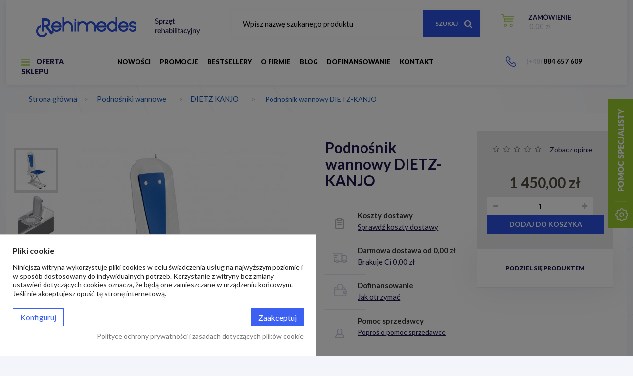

--- FILE ---
content_type: text/html; charset=utf-8
request_url: https://www.rehimedes.pl/dietz-kanjo/20-podnosnik-wannowy-aqua-tec-beluga.html
body_size: 15013
content:
<!DOCTYPE HTML> <!--[if lt IE 7]><html class="no-js lt-ie9 lt-ie8 lt-ie7" lang="pl-pl"><![endif]--> <!--[if IE 7]><html class="no-js lt-ie9 lt-ie8 ie7" lang="pl-pl"><![endif]--> <!--[if IE 8]><html class="no-js lt-ie9 ie8" lang="pl-pl"><![endif]--> <!--[if gt IE 8]><html class="no-js ie9" lang="pl-pl"><![endif]--><html lang="pl-pl"><head><meta charset="utf-8" /><title>Podnośnik wannowy DIETZ-KANJO - Rehimedes</title><meta name="description" content="Dietz Model Kanjo" /><meta name="generator" content="PrestaShop" /><meta name="robots" content="index,follow" /><meta name="viewport" content="width=device-width, minimum-scale=0.25, maximum-scale=1.6, initial-scale=1.0" /><meta name="apple-mobile-web-app-capable" content="yes" /><link rel="icon" type="image/vnd.microsoft.icon" href="/img/favicon.ico?1520497950" /><link rel="shortcut icon" type="image/x-icon" href="/img/favicon.ico?1520497950" /><link href="https://fonts.googleapis.com/css?family=Lato:100,300,400,700,900&amp;subset=latin-ext" rel="stylesheet"><link rel="stylesheet" href="/themes/rehimedes/css/autoload/highdpi.css" type="text/css" media="all" /><link rel="stylesheet" href="/themes/rehimedes/css/autoload/responsive-tables.css" type="text/css" media="all" /><link rel="stylesheet" href="/themes/rehimedes/css/autoload/uniform.default.css" type="text/css" media="all" /><link rel="stylesheet" href="/themes/rehimedes/css/modules/homefeatured/homefeatured.css" type="text/css" media="all" /><link rel="stylesheet" href="/themes/rehimedes/css/modules/top1e_ajaxlivesearch/top1e_ajaxlivesearch.css" type="text/css" media="all" /><link rel="stylesheet" href="/themes/rehimedes/css/modules/ph_megamenu/ph_megamenu.css" type="text/css" media="all" /><link rel="stylesheet" href="/themes/rehimedes/css/modules/mailalerts/mailalerts.css" type="text/css" media="all" /><link rel="stylesheet" href="https://www.rehimedes.pl/themes/rehimedes/cache/v_13_3d15f2978ae5bb9c10ba9a693c942d44_all.css" type="text/css" media="all" /><link rel="stylesheet" href="https://www.rehimedes.pl/themes/rehimedes/cache/v_13_c5d076247bf2f46ab8dcd498b7a39171_print.css" type="text/css" media="print" /> <script type="text/javascript">var CUSTOMIZE_TEXTFIELD = 1;
var FancyboxI18nClose = 'Zamknij';
var FancyboxI18nNext = 'Następny';
var FancyboxI18nPrev = 'Poprzedni';
var PS_CATALOG_MODE = false;
var ajax_allowed = true;
var ajaxsearch = true;
var allowBuyWhenOutOfStock = true;
var attribute_anchor_separator = '-';
var attributesCombinations = [];
var availableLaterValue = '';
var availableNowValue = '';
var baseDir = 'https://www.rehimedes.pl/';
var baseUri = 'https://www.rehimedes.pl/';
var bestkitgift_ajax_controller = 'https://www.rehimedes.pl/module/bestkit_gifts/ajax';
var bestkitgift_inside_cart = '0';
var bestkitgift_slide_width = '250';
var bestkitgift_success_msg = 'Your gift was successfully added';
var bestkitgift_success_title = 'Good job!';
var blocksearch_type = 'top';
var confirm_report_message = 'Czy jesteś pewien, że chcesz zgłosić ten komentarz?';
var contentOnly = false;
var currency = {"id":1,"name":"Z\u0142oty","iso_code":"PLN","iso_code_num":"985","sign":"z\u0142","blank":"1","conversion_rate":"1.000000","deleted":"0","format":"2","decimals":"1","active":"1","prefix":"","suffix":" z\u0142","id_shop_list":null,"force_id":false};
var currencyBlank = 1;
var currencyFormat = 2;
var currencyRate = 1;
var currencySign = 'zł';
var currentDate = '2025-11-14 12:18:10';
var customerGroupWithoutTax = false;
var customizationFields = false;
var customizationId = null;
var customizationIdMessage = 'Dostosowywanie #';
var default_eco_tax = 0;
var delete_txt = 'Usuń';
var displayList = false;
var displayPrice = 0;
var doesntExist = 'Produkt nie jest dostępny w wybranym modelu. Proszę wybrać inny.';
var doesntExistNoMore = 'Ten produkt nie występuje już w magazynie';
var doesntExistNoMoreBut = 'w tej opcji ale jest dostępny jako';
var ecotaxTax_rate = 0;
var fieldRequired = 'Wypełnij proszę wszystkie wymagane pola, potem zapisz zmiany.';
var freeProductTranslation = 'Za darmo!';
var freeShippingTranslation = 'Darmowa wysyłka!';
var generated_date = 1763119090;
var groupReduction = 0;
var hasDeliveryAddress = false;
var highDPI = false;
var idDefaultImage = 139;
var id_lang = 1;
var id_product = 20;
var img_dir = 'https://www.rehimedes.pl/themes/rehimedes/img/';
var img_prod_dir = 'https://www.rehimedes.pl/img/p/';
var img_ps_dir = 'https://www.rehimedes.pl/img/';
var instantsearch = false;
var isGuest = 0;
var isLogged = 0;
var isMobile = false;
var jqZoomEnabled = false;
var maxQuantityToAllowDisplayOfLastQuantityMessage = 3;
var minimalQuantity = 1;
var moderation_active = true;
var noTaxForThisProduct = false;
var oosHookJsCodeFunctions = [];
var page_name = 'product';
var priceDisplayMethod = 0;
var priceDisplayPrecision = 2;
var productAvailableForOrder = true;
var productBasePriceTaxExcl = 1342.592593;
var productBasePriceTaxExcluded = 1342.592593;
var productBasePriceTaxIncl = 1450;
var productHasAttributes = false;
var productPrice = 1450;
var productPriceTaxExcluded = 1342.592593;
var productPriceTaxIncluded = 1450;
var productPriceWithoutReduction = 1450;
var productReference = '';
var productShowPrice = true;
var productUnitPriceRatio = 0;
var product_fileButtonHtml = 'Wybierz plik';
var product_fileDefaultHtml = 'Nie wybrano pliku';
var product_specific_price = [];
var productcomment_added = 'Twój komentarz został dodany!';
var productcomment_added_moderation = 'Twój komentarz został dodany i będzie widoczny jak tylko zatwierdzi go moderator.';
var productcomment_ok = 'Tak';
var productcomment_title = 'Nowy komentarz';
var productcomments_controller_url = 'https://www.rehimedes.pl/module/productcomments/default';
var productcomments_url_rewrite = true;
var quantitiesDisplayAllowed = true;
var quantityAvailable = 1;
var quickView = true;
var reduction_percent = 0;
var reduction_price = 0;
var removingLinkText = 'usuń ten produkt z koszyka';
var roundMode = 2;
var search_url = 'https://www.rehimedes.pl/szukaj';
var secure_key = 'f26aac091b4c6d6c018b1b586ba1bd6f';
var specific_currency = false;
var specific_price = 0;
var static_token = '3b865527058b96afbe1a186a1641f598';
var stf_msg_error = 'Nie można było wysłać Twojego e-maila. Sprawdź adres e-mail i spróbuj ponownie.';
var stf_msg_required = 'Nie wypełniłeś wszystkich wymaganych pól';
var stf_msg_success = 'Twój e-mail został poprawnie wysłany';
var stf_msg_title = 'Wyślij do znajomego';
var stf_secure_key = '30363a9f05f8feae1193fc95496e1fbb';
var stock_management = 1;
var taxRate = 8;
var toBeDetermined = 'Do ustalenia';
var token = '3b865527058b96afbe1a186a1641f598';
var uploading_in_progress = 'Przesyłanie w toku, proszę czekać ...';
var usingSecureMode = true;</script> <script type="text/javascript" src="https://www.rehimedes.pl/themes/rehimedes/cache/v_13_9bbcade4d7fdca557f387b7e71d77ed1.js"></script> <script type="text/javascript" src="/themes/rehimedes/js/autoload/10-bootstrap.min.js"></script> <script type="text/javascript" src="/themes/rehimedes/js/autoload/15-jquery.total-storage.min.js"></script> <script type="text/javascript" src="/themes/rehimedes/js/autoload/15-jquery.uniform-modified.js"></script> <script type="text/javascript" src="/themes/rehimedes/js/modules/mailalerts/mailalerts.js"></script> <script type="text/javascript" src="https://www.google.com/recaptcha/api.js?hl=pl-pl"></script> <style>div#cookiesplus-modal,
        #cookiesplus-modal > div,
        #cookiesplus-modal p {
            background-color: #FFFFFF !important;
        }
    
    
            #cookiesplus-modal .cookiesplus-accept {
            background-color: #3c61f2 !important;
        }
    
            #cookiesplus-modal .cookiesplus-accept {
            border: 1px solid #3c61f2 !important;
        }
    

            #cookiesplus-modal .cookiesplus-accept {
            color: #FFFFFF !important;
        }
    
            #cookiesplus-modal .cookiesplus-accept {
            font-size: 16px !important;
        }
    
    
            #cookiesplus-modal .cookiesplus-more-information {
            background-color: #FFFFFF !important;
        }
    
            #cookiesplus-modal .cookiesplus-more-information {
            border: 1px solid #3c61f2 !important;
        }
    
            #cookiesplus-modal .cookiesplus-more-information {
            color: #3c61f2 !important;
        }
    
            #cookiesplus-modal .cookiesplus-more-information {
            font-size: 16px !important;
        }
    
    
            #cookiesplus-modal .cookiesplus-reject {
            background-color: #FFFFFF !important;
        }
    
            #cookiesplus-modal .cookiesplus-reject {
            border: 1px solid #3c61f2 !important;
        }
    
            #cookiesplus-modal .cookiesplus-reject {
            color: #3c61f2 !important;
        }
    
            #cookiesplus-modal .cookiesplus-reject {
            font-size: 16px !important;
        }
    
    
            #cookiesplus-modal .cookiesplus-save:not([disabled]) {
            background-color: #FFFFFF !important;
        }
    
            #cookiesplus-modal .cookiesplus-save:not([disabled]) {
            border: 1px solid #3c61f2 !important;
        }
    
            #cookiesplus-modal .cookiesplus-save:not([disabled]) {
            color: #3c61f2 !important;
        }
    
            #cookiesplus-modal .cookiesplus-save {
            font-size: 16px !important;
        }
    
    
            .cookiesplus-finality-switch-container label.technical {
	background-color: #1d2e38!important;
}
.cookiesplus-close-and-save {
	display: none !important;
}
#cookiesplus-modal .cookiesplus-accept {
	border: 0 !important;
}
    
    #cookiesplus-tab {
        
        
            }</style><script data-keepinline='true'>window.dataLayer = window.dataLayer || [];
                function gtag(){dataLayer.push(arguments);}

                gtag('consent', 'default', {
                    'ad_storage': 'denied',
                    'analytics_storage': 'denied',
                    'functionality_storage': 'denied',
                    'personalization_storage': 'denied',
                    'security_storage': 'denied',
                    'wait_for_update': 1000
                });
                
                gtag('set', 'url_passthrough', false);
                gtag('set', 'ads_data_redaction', true);</script> <script async src="https://www.googletagmanager.com/gtag/js?id=UA-113953465-1"></script> <script>window.dataLayer = window.dataLayer || [];
  function gtag(){dataLayer.push(arguments);}
  gtag('js', new Date());
  gtag('config', 'UA-113953465-1');</script><meta property="og:type" content="product" /><meta property="og:url" content="https://www.rehimedes.pl/dietz-kanjo/20-podnosnik-wannowy-aqua-tec-beluga.html" /><meta property="og:title" content="Podnośnik wannowy DIETZ-KANJO - Rehimedes" /><meta property="og:site_name" content="Rehimedes" /><meta property="og:description" content="Dietz Model Kanjo" /><meta property="og:image" content="https://www.rehimedes.pl/139-large_default/podnosnik-wannowy-aqua-tec-beluga.jpg" /><meta property="product:pretax_price:amount" content="1342.59" /><meta property="product:pretax_price:currency" content="PLN" /><meta property="product:price:amount" content="1450" /><meta property="product:price:currency" content="PLN" /><meta property="product:weight:value" content="29.000000" /><meta property="product:weight:units" content="kg" /><div id="top1e_url_ajax_search" style="display:none"> <input type="hidden" value="https://www.rehimedes.pl/modules/top1e_ajaxlivesearch/controller_ajax_search.php" class="url_ajax" /></div> <script type="text/javascript">$(document).ready(function(){
var loanding="<div id='ajaxsearch_loanding'><p class='loanding'></p></div>";
var content_result = "<div id='top1e_content_result'><a id='button_result_close'></a><div id='top1e_eccept_data'></div></div>";
$('.ac_results').remove();//remove result search default
$(content_result).insertAfter("#searchbox input.button" );
$(content_result).insertAfter("#searchbox button.button-search" );// for 1.6

	$('#search_block_top #searchbox input.search_query').keyup(function(){ 
		var input = '#search_block_top';
	   $('#search_block_top #top1e_eccept_data').html(loanding);
	 
		$('#search_block_top #top1e_content_result').show();
		doLiveSearch(this.value, input);
	});
	
	$('.search-input #searchbox input.search_query').keyup(function(){ 
		var input = '.search-input';
		   $('.search-input #top1e_eccept_data').html(loanding);
		 
			$('.search-input #top1e_content_result').show();
			doLiveSearch(this.value, input);
		});

	$("#button_result_close").click(function(){
			$('#top1e_content_result').hide("slow");
	});	
	
});</script> <link rel="stylesheet" href="//fonts.googleapis.com/css?family=Open+Sans:300,600&amp;subset=latin,latin-ext" type="text/css" media="all" /> <!--[if IE 8]> <script src="https://oss.maxcdn.com/libs/html5shiv/3.7.0/html5shiv.js"></script> <script src="https://oss.maxcdn.com/libs/respond.js/1.3.0/respond.min.js"></script> <![endif]--></head><body id="product" class="product product-20 product-podnosnik-wannowy-aqua-tec-beluga category-109 category-dietz-kanjo hide-left-column hide-right-column lang_pl"><div id="page"><div class="header-container"> <header id="header"><div class="container-header"><div class="container"><div class="row hhidden-xs hhidden-sm"><div class="hook-top"><div id="header_logo"> <a href="https://www.rehimedes.pl/" title="Rehimedes"> <img class="logo img-responsive" src="https://www.rehimedes.pl/themes/rehimedes/img/new/logo.jpg" alt="Rehimedes" width="332" height="40"/> </a></div><div id="search_block_top" class="col-sm-4 clearfix"><form id="searchbox" method="get" action="//www.rehimedes.pl/szukaj" > <input type="hidden" name="controller" value="search" /> <input type="hidden" name="orderby" value="position" /> <input type="hidden" name="orderway" value="desc" /> <input class="search_query form-control" type="text" id="search_query_top" name="search_query" autocomplete="off" placeholder="Wpisz nazwę szukanego produktu" value="" /> <button type="submit" name="submit_search" class="btn btn-default button-search"> <span>Szukaj</span> </button></form></div><div class="blockuserinfo-top2 hidden-xs"><ul><li> <span>Panel klienta</span> <a class="login iframe" href="https://www.rehimedes.pl/logowanie?content_only=1">Logowanie</a></li></li></ul></div><div class="shopping_cart hidden-xs hidden-sm"> <a href="https://www.rehimedes.pl/zamowienie" title="Pokaż mój koszyk" rel="nofollow"> <b>Zamówienie</b> <span class="ajax_cart_product_txt unvisible">Produkt</span> <span class="ajax_cart_product_txt_s unvisible">Produkty</span> <span class="ajax_cart_total unvisible"> 0,00 zł </span> <span class="ajax_cart_no_product">(pusty)</span> <span class="ajax_cart_quantity unvisible">0 <span>prod.</span></span> </a><div class="cart_block block exclusive"><div class="block_content"><div class="cart_block_list"><p class="cart_block_no_products"> Brak produktów</p><div class="cart-prices"><div class="cart-prices-line first-line"> <span class="price cart_block_shipping_cost ajax_cart_shipping_cost unvisible"> Do ustalenia </span> <span class="unvisible"> Wysyłka </span></div><div class="cart-prices-line last-line"> <span class="price cart_block_total ajax_block_cart_total">0,00 zł</span> <span>Razem</span></div></div><p class="cart-buttons"> <a id="button_order_cart" class="btn btn-default button button-small" href="https://www.rehimedes.pl/zamowienie" title="Realizuj zamówienie" rel="nofollow"> <span> Realizuj zamówienie<i class="icon-chevron-right right"></i> </span> </a></p></div></div></div></div><div id="layer_cart"><div class="clearfix"><div class="layer_cart_product col-xs-12 col-md-6"> <span class="cross" title="Zamknij okno"></span> <span class="title"> <i class="icon-check"></i>Produkt dodany poprawnie do Twojego koszyka </span><div class="product-image-container layer_cart_img"></div><div class="layer_cart_product_info"> <span id="layer_cart_product_title" class="product-name"></span> <span id="layer_cart_product_attributes"></span><div> <strong class="dark">Ilość</strong> <span id="layer_cart_product_quantity"></span></div><div> <strong class="dark">Razem</strong> <span id="layer_cart_product_price"></span></div></div></div><div class="layer_cart_cart col-xs-12 col-md-6"> <span class="title"> <span class="ajax_cart_product_txt_s unvisible"> Ilość produktów w Twoim koszyku: <span class="ajax_cart_quantity">0</span>. </span> <span class="ajax_cart_product_txt "> Jest 1 produkt w Twoim koszyku. </span> </span><h3>Podsumowanie zamówienia</h3><div class="layer_cart_row"> <strong class="dark"> Razem produkty: </strong> <span class="ajax_block_products_total"> </span></div><div class="layer_cart_row"> <strong class="dark unvisible"> Dostawa:&nbsp; </strong> <span class="ajax_cart_shipping_cost unvisible"> Do ustalenia </span></div><div class="layer_cart_row"> <strong class="dark"> Razem </strong> <span class="ajax_block_cart_total"> </span></div><div class="button-container"> <span class="continue btn btn-default button exclusive-medium" title="Kontynuuj zakupy"> <span> <i class="icon-chevron-left left"></i>Kontynuuj zakupy </span> </span> <a class="btn btn-default button button-medium" href="https://www.rehimedes.pl/zamowienie" title="Przejdź do realizacji zamówienia" rel="nofollow"> <span> Przejdź do realizacji zamówienia<i class="icon-chevron-right right"></i> </span> </a></div></div></div><div class="crossseling"></div></div><div class="layer_cart_overlay"></div><script>var C_P_DATE = '2025-11-14 12:18';
    var C_P_REFRESH = 0;
    var C_P_EXPIRY = 30;
    var C_P_COOKIE_VALUE = JSON.parse('{}'); 
    var C_P_OVERLAY = '1';
    var C_P_OVERLAY_OPACITY = '0.5';
    var C_P_NOT_AVAILABLE_OUTSIDE_EU = 1;
    var C_P_FINALITIES_COUNT = 3;
    /*<!--*/
    var C_P_SCRIPT = JSON.parse("[]");
    var C_P_SCRIPT_NOT = JSON.parse("[]");
    var C_P_COOKIES = JSON.parse("{\"1\":[{\"id_cookiesplus_cookie\":\"1\",\"id_shop\":\"1\",\"active\":\"1\",\"id_cookiesplus_finality\":\"1\",\"name\":\"cookiesplus\",\"provider\":\"www.rehimedes.pl\",\"provider_url\":\"\",\"date_add\":\"0000-00-00 00:00:00\",\"date_upd\":\"0000-00-00 00:00:00\",\"id_lang\":\"1\",\"purpose\":\"Zapami\\u0119tuje preferencje dotycz\\u0105ce plik\\u00f3w cookie.\",\"expiry\":\"1 rok\"},{\"id_cookiesplus_cookie\":\"3\",\"id_shop\":\"1\",\"active\":\"1\",\"id_cookiesplus_finality\":\"1\",\"name\":\"PrestaShop-#\",\"provider\":\"www.rehimedes.pl\",\"provider_url\":\"\",\"date_add\":\"0000-00-00 00:00:00\",\"date_upd\":\"0000-00-00 00:00:00\",\"id_lang\":\"1\",\"purpose\":\"Ten plik cookie pomaga utrzyma\\u0107 otwarte sesje u\\u017cytkownika podczas odwiedzania strony internetowej i pomaga im w sk\\u0142adaniu zam\\u00f3wie\\u0144 i wielu innych operacjach, takich jak: data dodania pliku cookie, wybrany j\\u0119zyk, u\\u017cywana waluta, ostatnia odwiedzana kategoria produkt\\u00f3w, ostatnio ogl\\u0105dane produkty, identyfikacja klienta, imi\\u0119, imi\\u0119, zaszyfrowane has\\u0142o, adres e-mail powi\\u0105zany z kontem, identyfikacja koszyka.\",\"expiry\":\"480 godziny\"},{\"id_cookiesplus_cookie\":\"6\",\"id_shop\":\"1\",\"active\":\"1\",\"id_cookiesplus_finality\":\"1\",\"name\":\"rc::a\",\"provider\":\"Google\",\"provider_url\":\"https:\\\/\\\/policies.google.com\\\/privacy\",\"date_add\":\"0000-00-00 00:00:00\",\"date_upd\":\"0000-00-00 00:00:00\",\"id_lang\":\"1\",\"purpose\":\"Ten plik cookie s\\u0142u\\u017cy do odr\\u00f3\\u017cniania ludzi od robot\\u00f3w. Jest to korzystne dla witryny internetowej, aby tworzy\\u0107 prawid\\u0142owe raporty na temat korzystania z jej witryny.\",\"expiry\":\"Trwa\\u0142y\"},{\"id_cookiesplus_cookie\":\"103\",\"id_shop\":\"1\",\"active\":\"1\",\"id_cookiesplus_finality\":\"1\",\"name\":\"rc::b\",\"provider\":\"Google\",\"provider_url\":\"https:\\\/\\\/policies.google.com\\\/privacy\",\"date_add\":\"0000-00-00 00:00:00\",\"date_upd\":\"0000-00-00 00:00:00\",\"id_lang\":\"1\",\"purpose\":\"Ten plik cookie s\\u0142u\\u017cy do odr\\u00f3\\u017cniania ludzi od robot\\u00f3w. Jest to korzystne dla witryny internetowej, aby tworzy\\u0107 prawid\\u0142owe raporty na temat korzystania z jej witryny.\",\"expiry\":\"Trwa\\u0142y\"},{\"id_cookiesplus_cookie\":\"7\",\"id_shop\":\"1\",\"active\":\"1\",\"id_cookiesplus_finality\":\"1\",\"name\":\"rc::c\",\"provider\":\"Google\",\"provider_url\":\"https:\\\/\\\/policies.google.com\\\/privacy\",\"date_add\":\"0000-00-00 00:00:00\",\"date_upd\":\"0000-00-00 00:00:00\",\"id_lang\":\"1\",\"purpose\":\"Ten plik cookie s\\u0142u\\u017cy do rozr\\u00f3\\u017cniania ludzi i bot\\u00f3w.\",\"expiry\":\"Trwa\\u0142y\"}],\"3\":[{\"id_cookiesplus_cookie\":\"21\",\"id_shop\":\"1\",\"active\":\"1\",\"id_cookiesplus_finality\":\"3\",\"name\":\"ssupp.vid\",\"provider\":\"Smartsupp\",\"provider_url\":\"https:\\\/\\\/www.smartsupp.com\\\/help\\\/privacy\\\/\",\"date_add\":\"0000-00-00 00:00:00\",\"date_upd\":\"0000-00-00 00:00:00\",\"id_lang\":\"1\",\"purpose\":\"Niezb\\u0119dne do funkcjonowania czatu w sieci.\",\"expiry\":\"6 miesi\\u0105ce\"},{\"id_cookiesplus_cookie\":\"24\",\"id_shop\":\"1\",\"active\":\"1\",\"id_cookiesplus_finality\":\"3\",\"name\":\"ssupp.visits\",\"provider\":\"Smartsupp\",\"provider_url\":\"https:\\\/\\\/www.smartsupp.com\\\/help\\\/privacy\\\/\",\"date_add\":\"0000-00-00 00:00:00\",\"date_upd\":\"0000-00-00 00:00:00\",\"id_lang\":\"1\",\"purpose\":\"Liczba poprzednich wizyt, niezb\\u0119dna do \\u015bledzenia automatycznych wiadomo\\u015bci z us\\u0142ugi czatu na \\u017cywo dostarczanej przez Smartsupp.\",\"expiry\":\"6 miesi\\u0105ce\"},{\"id_cookiesplus_cookie\":\"14\",\"id_shop\":\"1\",\"active\":\"1\",\"id_cookiesplus_finality\":\"3\",\"name\":\"_ga\",\"provider\":\"Google\",\"provider_url\":\"https:\\\/\\\/policies.google.com\\\/privacy\",\"date_add\":\"0000-00-00 00:00:00\",\"date_upd\":\"0000-00-00 00:00:00\",\"id_lang\":\"1\",\"purpose\":\"Rejestruje unikalny identyfikator, kt\\u00f3ry s\\u0142u\\u017cy do generowania danych statystycznych dotycz\\u0105cych sposobu, w jaki odwiedzaj\\u0105cy korzysta ze strony internetowej.\",\"expiry\":\"2 lata\"},{\"id_cookiesplus_cookie\":\"20\",\"id_shop\":\"1\",\"active\":\"1\",\"id_cookiesplus_finality\":\"3\",\"name\":\"_gat_gtag_UA_*\",\"provider\":\"Google\",\"provider_url\":\"https:\\\/\\\/policies.google.com\\\/privacy\",\"date_add\":\"0000-00-00 00:00:00\",\"date_upd\":\"0000-00-00 00:00:00\",\"id_lang\":\"1\",\"purpose\":\"S\\u0142u\\u017cy do ograniczania szybko\\u015bci \\u017c\\u0105da\\u0144.\",\"expiry\":\"1 minuta\"},{\"id_cookiesplus_cookie\":\"16\",\"id_shop\":\"1\",\"active\":\"1\",\"id_cookiesplus_finality\":\"3\",\"name\":\"_gid\",\"provider\":\"Google\",\"provider_url\":\"https:\\\/\\\/policies.google.com\\\/privacy\",\"date_add\":\"0000-00-00 00:00:00\",\"date_upd\":\"0000-00-00 00:00:00\",\"id_lang\":\"1\",\"purpose\":\"Rejestruje unikalny identyfikator, kt\\u00f3ry s\\u0142u\\u017cy do generowania danych statystycznych dotycz\\u0105cych sposobu, w jaki odwiedzaj\\u0105cy korzysta ze strony internetowej.\",\"expiry\":\"1 dzie\\u0144\"}],\"4\":[{\"id_cookiesplus_cookie\":\"104\",\"id_shop\":\"1\",\"active\":\"1\",\"id_cookiesplus_finality\":\"4\",\"name\":\"fbssls_*\",\"provider\":\"Facebook\",\"provider_url\":\"\",\"date_add\":\"0000-00-00 00:00:00\",\"date_upd\":\"0000-00-00 00:00:00\",\"id_lang\":\"1\",\"purpose\":\"Nieznany\",\"expiry\":\"1 dzie\\u0144\"}]}");
    var C_P_GTM = JSON.parse("{\"3\":{\"gtmFinality\":\"analytics_storage\",\"firingEvent\":\"\"}}");
    /*-->*/</script><div id="cookiesplus-overlay" class="cookiesplus-move"></div><div class="container cookiesplus-move" id="cookiesplus-modal-container"><div class="row"><div id="cookiesplus-modal" style="display: none;" class="cookiesplus-bottom-left col-12 col-xs-12 col-md-9 col-lg-6"> <button type="button" class="cookiesplus-close-and-save" onclick="return cookieGdpr.save();">&times;</button> <button type="button" class="cookiesplus-close" onclick="return cookieGdpr.close();">&times;</button><div id="cookiesplus-content"><div class="row"><form id="cookiesplus-form" method="POST" action="https://www.rehimedes.pl/module/cookiesplus/front"><div class="cookiesplus-title col-12 col-xs-12"> <span><span style="font-size:16px;margin-bottom:15px;float:left;width:100%;"><strong>Pliki cookie</strong></span></span></div><div class="cookiesplus-info col-12 col-xs-12"><div><p>Niniejsza witryna wykorzystuje pliki cookies w celu świadczenia usług na najwyższym poziomie i w sposób dostosowany do indywidualnych potrzeb. Korzystanie z witryny bez zmiany ustawień dotyczących cookies oznacza, że będą one zamieszczane w urządzeniu końcowym. Jeśli nie akceptujesz opuść tę stronę internetową.</p></div></div><div class="cookiesplus-finalities col-12 col-xs-12"><div id="cookiesplus-finalities-container"><div class="cookieplus-finality-container"><div class="col-12 col-xs-12"><div class="cookiesplus-finality-header"><div class="cookiesplus-finality-title" onclick="$(this).parent().siblings('.cookiesplus-finality-content').slideToggle(); $(this).find('.cookiesplus-finality-chevron').toggleClass('bottom up');"> <span class="cookiesplus-finality-chevron bottom"></span> <strong><span>Niezbędne</span></strong></div><div class="cookiesplus-finality-switch-container"> <label class="technical">Zawsze włączone</label></div></div><div class="clearfix"></div><div class="cookiesplus-finality-content"><div class="cookiesplus-finality-body"> Niezbędne pliki cookie przyczyniają się do użyteczności strony poprzez umożliwianie podstawowych funkcji takich jak nawigacja na stronie i dostęp do bezpiecznych obszarów strony internetowej. Strona internetowa nie może funkcjonować poprawnie bez tych ciasteczek.<table><thead><tr><th>Nazwa pliku cookie</th><th>Dostawca</th><th>Cel, powód</th><th>Wygaśnięcie</th></tr></thead><tbody><tr><td label="Nazwa pliku cookie"> <span>cookiesplus</span></td><td label="Dostawca"> <span>www.rehimedes.pl</span></td><td label="Cel, powód"> <span>Zapami&#281;tuje preferencje dotycz&#261;ce plik&oacute;w cookie.</span></td><td label="Wygaśnięcie"> <span>1 rok</span></td></tr><tr><td label="Nazwa pliku cookie"> <span>PrestaShop-#</span></td><td label="Dostawca"> <span>www.rehimedes.pl</span></td><td label="Cel, powód"> <span>Ten plik cookie pomaga utrzyma&#263; otwarte sesje u&#380;ytkownika podczas odwiedzania strony internetowej i pomaga im w sk&#322;adaniu zam&oacute;wie&#324; i wielu innych operacjach, takich jak: data dodania pliku cookie, wybrany j&#281;zyk, u&#380;ywana waluta, ostatnia odwiedzana kategoria produkt&oacute;w, ostatnio ogl&#261;dane produkty, identyfikacja klienta, imi&#281;, imi&#281;, zaszyfrowane has&#322;o, adres e-mail powi&#261;zany z kontem, identyfikacja koszyka.</span></td><td label="Wygaśnięcie"> <span>480 godziny</span></td></tr><tr><td label="Nazwa pliku cookie"> <span>rc::a</span></td><td label="Dostawca"> <span><a target="_blank" rel="nofollow noopener noreferrer" href="https://policies.google.com/privacy">Google</a></span></td><td label="Cel, powód"> <span>Ten plik cookie s&#322;u&#380;y do odr&oacute;&#380;niania ludzi od robot&oacute;w. Jest to korzystne dla witryny internetowej, aby tworzy&#263; prawid&#322;owe raporty na temat korzystania z jej witryny.</span></td><td label="Wygaśnięcie"> <span>Trwa&#322;y</span></td></tr><tr><td label="Nazwa pliku cookie"> <span>rc::b</span></td><td label="Dostawca"> <span><a target="_blank" rel="nofollow noopener noreferrer" href="https://policies.google.com/privacy">Google</a></span></td><td label="Cel, powód"> <span>Ten plik cookie s&#322;u&#380;y do odr&oacute;&#380;niania ludzi od robot&oacute;w. Jest to korzystne dla witryny internetowej, aby tworzy&#263; prawid&#322;owe raporty na temat korzystania z jej witryny.</span></td><td label="Wygaśnięcie"> <span>Trwa&#322;y</span></td></tr><tr><td label="Nazwa pliku cookie"> <span>rc::c</span></td><td label="Dostawca"> <span><a target="_blank" rel="nofollow noopener noreferrer" href="https://policies.google.com/privacy">Google</a></span></td><td label="Cel, powód"> <span>Ten plik cookie s&#322;u&#380;y do rozr&oacute;&#380;niania ludzi i bot&oacute;w.</span></td><td label="Wygaśnięcie"> <span>Trwa&#322;y</span></td></tr></tbody></table></div></div></div></div><div class="clearfix"></div><div class="cookieplus-finality-container"><div class="col-12 col-xs-12"><div class="cookiesplus-finality-header"><div class="cookiesplus-finality-title" onclick="$(this).parent().siblings('.cookiesplus-finality-content').slideToggle(); $(this).find('.cookiesplus-finality-chevron').toggleClass('bottom up');"> <span class="cookiesplus-finality-chevron bottom"></span> <strong><span>Statystyka</span></strong></div><div class="cookiesplus-finality-switch-container"> <input class="cookiesplus-finality-checkbox not_uniform comparator" id="cookiesplus-finality-3-off" value="off" name="cookiesplus-finality-3" type="radio" data-no-uniform="true" data-finality-id="3" /> <input class="cookiesplus-finality-checkbox not_uniform comparator" id="cookiesplus-finality-3-na" value="na" name="cookiesplus-finality-3" type="radio" data-no-uniform="true" data-finality-id="3" checked="checked" /> <input class="cookiesplus-finality-checkbox not_uniform comparator" id="cookiesplus-finality-3-on" value="on" name="cookiesplus-finality-3" type="radio" data-no-uniform="true" data-finality-id="3" /> <label for="cookiesplus-finality-3-off">Nie</label> <label onclick="$('input[name=cookiesplus-finality-3]:checked').val() === 'on' ? $('label[for=cookiesplus-finality-3-off]').click() : $('label[for=cookiesplus-finality-3-on]').click(); return false;" for="cookiesplus-finality-3-na" class="cookiesplus-finality-switch" id="cookiesplus-finality-switch-3">N/D</label> <label for="cookiesplus-finality-3-on">Tak</label></div></div><div class="clearfix"></div><div class="cookiesplus-finality-content"><div class="cookiesplus-finality-body"> Statystyczne pliki cookie pomagają właścicielem stron internetowych zrozumieć, w jaki sposób różni użytkownicy zachowują się na stronie, gromadząc i zgłaszając anonimowe informacje.<table><thead><tr><th>Nazwa pliku cookie</th><th>Dostawca</th><th>Cel, powód</th><th>Wygaśnięcie</th></tr></thead><tbody><tr><td label="Nazwa pliku cookie"> <span>ssupp.vid</span></td><td label="Dostawca"> <span><a target="_blank" rel="nofollow noopener noreferrer" href="https://www.smartsupp.com/help/privacy/">Smartsupp</a></span></td><td label="Cel, powód"> <span>Niezb&#281;dne do funkcjonowania czatu w sieci.</span></td><td label="Wygaśnięcie"> <span>6 miesi&#261;ce</span></td></tr><tr><td label="Nazwa pliku cookie"> <span>ssupp.visits</span></td><td label="Dostawca"> <span><a target="_blank" rel="nofollow noopener noreferrer" href="https://www.smartsupp.com/help/privacy/">Smartsupp</a></span></td><td label="Cel, powód"> <span>Liczba poprzednich wizyt, niezb&#281;dna do &#347;ledzenia automatycznych wiadomo&#347;ci z us&#322;ugi czatu na &#380;ywo dostarczanej przez Smartsupp.</span></td><td label="Wygaśnięcie"> <span>6 miesi&#261;ce</span></td></tr><tr><td label="Nazwa pliku cookie"> <span>_ga</span></td><td label="Dostawca"> <span><a target="_blank" rel="nofollow noopener noreferrer" href="https://policies.google.com/privacy">Google</a></span></td><td label="Cel, powód"> <span>Rejestruje unikalny identyfikator, kt&oacute;ry s&#322;u&#380;y do generowania danych statystycznych dotycz&#261;cych sposobu, w jaki odwiedzaj&#261;cy korzysta ze strony internetowej.</span></td><td label="Wygaśnięcie"> <span>2 lata</span></td></tr><tr><td label="Nazwa pliku cookie"> <span>_gat_gtag_UA_*</span></td><td label="Dostawca"> <span><a target="_blank" rel="nofollow noopener noreferrer" href="https://policies.google.com/privacy">Google</a></span></td><td label="Cel, powód"> <span>S&#322;u&#380;y do ograniczania szybko&#347;ci &#380;&#261;da&#324;.</span></td><td label="Wygaśnięcie"> <span>1 minuta</span></td></tr><tr><td label="Nazwa pliku cookie"> <span>_gid</span></td><td label="Dostawca"> <span><a target="_blank" rel="nofollow noopener noreferrer" href="https://policies.google.com/privacy">Google</a></span></td><td label="Cel, powód"> <span>Rejestruje unikalny identyfikator, kt&oacute;ry s&#322;u&#380;y do generowania danych statystycznych dotycz&#261;cych sposobu, w jaki odwiedzaj&#261;cy korzysta ze strony internetowej.</span></td><td label="Wygaśnięcie"> <span>1 dzie&#324;</span></td></tr></tbody></table></div></div></div></div><div class="clearfix"></div><div class="cookieplus-finality-container"><div class="col-12 col-xs-12"><div class="cookiesplus-finality-header"><div class="cookiesplus-finality-title" onclick="$(this).parent().siblings('.cookiesplus-finality-content').slideToggle(); $(this).find('.cookiesplus-finality-chevron').toggleClass('bottom up');"> <span class="cookiesplus-finality-chevron bottom"></span> <strong><span>Marketing</span></strong></div><div class="cookiesplus-finality-switch-container"> <input class="cookiesplus-finality-checkbox not_uniform comparator" id="cookiesplus-finality-4-off" value="off" name="cookiesplus-finality-4" type="radio" data-no-uniform="true" data-finality-id="4" /> <input class="cookiesplus-finality-checkbox not_uniform comparator" id="cookiesplus-finality-4-na" value="na" name="cookiesplus-finality-4" type="radio" data-no-uniform="true" data-finality-id="4" checked="checked" /> <input class="cookiesplus-finality-checkbox not_uniform comparator" id="cookiesplus-finality-4-on" value="on" name="cookiesplus-finality-4" type="radio" data-no-uniform="true" data-finality-id="4" /> <label for="cookiesplus-finality-4-off">Nie</label> <label onclick="$('input[name=cookiesplus-finality-4]:checked').val() === 'on' ? $('label[for=cookiesplus-finality-4-off]').click() : $('label[for=cookiesplus-finality-4-on]').click(); return false;" for="cookiesplus-finality-4-na" class="cookiesplus-finality-switch" id="cookiesplus-finality-switch-4">N/D</label> <label for="cookiesplus-finality-4-on">Tak</label></div></div><div class="clearfix"></div><div class="cookiesplus-finality-content"><div class="cookiesplus-finality-body"> Marketingowe pliki cookie stosowane są w celu śledzenia użytkowników na stronach internetowych. Celem jest wyświetlanie reklam, które są istotne i interesujące dla poszczególnych użytkowników i tym samym bardziej cenne dla wydawców i reklamodawców strony trzeciej.<table><thead><tr><th>Nazwa pliku cookie</th><th>Dostawca</th><th>Cel, powód</th><th>Wygaśnięcie</th></tr></thead><tbody><tr><td label="Nazwa pliku cookie"> <span>fbssls_*</span></td><td label="Dostawca"> <span>Facebook</span></td><td label="Cel, powód"> <span>Nieznany</span></td><td label="Wygaśnięcie"> <span>1 dzie&#324;</span></td></tr></tbody></table></div></div></div></div><div class="clearfix"></div></div><button type="submit" name="saveCookiesPlusPreferences" onclick="return cookieGdpr.save();" class="cookiesplus-btn float-xs-right cookiesplus-save"> Akceptuj tylko wybrane pliki cookie </button></div><div class="cookiesplus-actions col-12 col-xs-12"><div class="float-xs-right"> <button type="submit" name="saveCookiesPlusPreferences" onclick="return cookieGdpr.acceptAllCookies();" class="cookiesplus-btn cookiesplus-accept float-xs-right"> <span class="cookiesplus-accept-label">Zaakceptuj</span> <span class="cookiesplus-accept-all-label">Akceptuj wszystkie pliki cookie</span> </button><button type="submit" name="saveCookiesPlusPreferences" onclick="return cookieGdpr.rejectAllCookies();" class="cookiesplus-btn cookiesplus-reject float-xs-right" style="display:none;"> <span class="cookiesplus-reject-label">Kontynuuj bez akceptacji</span> <span class="cookiesplus-reject-all-label">Akceptuj tylko niezbędne pliki cookie</span> </button></div><div class="float-xs-left"> <button onclick="cookieGdpr.displayModalAdvanced(true); return false;" class="cookiesplus-btn cookiesplus-more-information"> Konfiguruj </button></div><div class="clearfix"></div><div class="float-xs-right"> <a href="https://www.rehimedes.pl/content/2-polityka-prywatnosci" class="float-xs-right cookiesplus-policy" target="_blank" rel="nofollow noopener noreferrer">Polityce ochrony prywatności i zasadach dotyczących plików cookie </a></div></div><div class="cookiesplus-consent-hash text-small col-xs-12 text-xs-right" style="display:none;"> <span> <strong>Identyfikator zgody:</strong> <a href="" target="_blank" rel="nofollow noopener noreferrer" title="Pobierz zgodę"> </a> </span></div></form></div></div></div><div id="cookiesplus-modal-not-available" style="display: none;" class="cookiesplus-center"> <button type="button" class="cookiesplus-close" onclick="return cookieGdpr.close();">&times;</button> Treść niedostępna</div></div></div> <script>// Avoid form resubmission when page is refreshed
    if (window.history.replaceState) {
        window.history.replaceState(null, null, window.location.href);
    }</script> </div><div class="hook-top2"><div class="ph_megamenu_mobile_toggle clearfix"> <a href="#" class="show_megamenu"><i class="fa fa-bars"></i>Show menu</a> <a href="#" class="hide_megamenu"><i class="fa fa-times"></i>Hide menu</a></div><div id="ph_megamenu_wrapper" class="clearBoth clearfix"> <nav role="navigation"><ul id="ph_megamenu" class="ph_megamenu"><li class="menu_link_8 with-icon "> <a href="" > <i class="fa fa-bars"></i> <span class="">Oferta sklepu</span></a><ul class="ph-dropdown-categories dropdown"><li class="dropdown_cat_15"> <a href="https://www.rehimedes.pl/15-lozka-rehabilitacyjne-elektryczne"> Łóżka rehabilitacyjne elektryczne </a><ul class="dropdown"><li class="dropdown_cat_child_73"> <a href="https://www.rehimedes.pl/73-tekvor-care"> TEKVOR-CARE </a></li><li class="dropdown_cat_child_74"> <a href="https://www.rehimedes.pl/74-burmeier"> BURMEIER </a></li><li class="dropdown_cat_child_75"> <a href="https://www.rehimedes.pl/75-days"> DAYS </a></li><li class="dropdown_cat_child_76"> <a href="https://www.rehimedes.pl/76-otto-bock"> OTTO-BOCK </a></li><li class="dropdown_cat_child_77"> <a href="https://www.rehimedes.pl/77-aks"> AKS </a></li><li class="dropdown_cat_child_78"> <a href="https://www.rehimedes.pl/78-invacare"> INVACARE </a></li><li class="dropdown_cat_child_79"> <a href="https://www.rehimedes.pl/79-scandinavian-mobility"> SCANDINAVIAN MOBILITY </a></li><li class="dropdown_cat_child_81"> <a href="https://www.rehimedes.pl/81-mller-betten"> Mϋller Betten </a></li><li class="dropdown_cat_child_108"> <a href="https://www.rehimedes.pl/108-malsch"> Malsch </a></li></ul></li><li class="dropdown_cat_31"> <a href="https://www.rehimedes.pl/31-materace-piankowe"> Materace piankowe </a><ul class="dropdown"><li class="dropdown_cat_child_92"> <a href="https://www.rehimedes.pl/92-materac-piankowy-comfort"> Materac piankowy COMFORT </a></li></ul></li><li class="dropdown_cat_32"> <a href="https://www.rehimedes.pl/32-materace-przeciwodlezynowe"> Materace przeciwodleżynowe </a><ul class="dropdown"><li class="dropdown_cat_child_93"> <a href="https://www.rehimedes.pl/93-materac-przeciwodlezynowy-babelkowy"> Materac Przeciwodleżynowy bąbelkowy </a></li></ul></li><li class="dropdown_cat_33"> <a href="https://www.rehimedes.pl/33-wozki-inwalidzkie"> Wózki inwalidzkie </a></li><li class="dropdown_cat_34"> <a href="https://www.rehimedes.pl/34-koncentratory-tlenu"> Koncentratory tlenu </a><ul class="dropdown"><li class="dropdown_cat_child_80"> <a href="https://www.rehimedes.pl/80-devibilis"> DEVIBILIS </a></li><li class="dropdown_cat_child_102"> <a href="https://www.rehimedes.pl/102-kroeber"> Kröber </a></li><li class="dropdown_cat_child_106"> <a href="https://www.rehimedes.pl/106-perfecto-2"> PERFECTO 2 </a></li><li class="dropdown_cat_child_107"> <a href="https://www.rehimedes.pl/107-philips-respironics"> PHILIPS RESPIRONICS </a></li></ul></li><li class="dropdown_cat_35"> <a href="https://www.rehimedes.pl/35-podnosniki-wannowe"> Podnośniki wannowe </a><ul class="dropdown"><li class="dropdown_cat_child_82"> <a href="https://www.rehimedes.pl/82-aqua-tec-beluga"> AQUA TEC BELUGA </a></li><li class="dropdown_cat_child_109"> <a href="https://www.rehimedes.pl/109-dietz-kanjo"> DIETZ KANJO </a></li></ul></li><li class="dropdown_cat_36"> <a href="https://www.rehimedes.pl/36-podnosniki-pacjenta"> Podnośniki pacjenta </a><ul class="dropdown"><li class="dropdown_cat_child_89"> <a href="https://www.rehimedes.pl/89-podnosnik-pacjenta-hoyer"> Podnośnik Pacjenta HOYER </a></li><li class="dropdown_cat_child_90"> <a href="https://www.rehimedes.pl/90-podnosnik-pacjenta-aks-foldy"> Podnośnik Pacjenta AKS FOLDY </a></li><li class="dropdown_cat_child_91"> <a href="https://www.rehimedes.pl/91-podnosnik-pacjenta-rebotec"> Podnośnik Pacjenta REBOTEC </a></li></ul></li><li class="dropdown_cat_37"> <a href="https://www.rehimedes.pl/37-schodolazy"> Schodołazy </a><ul class="dropdown"><li class="dropdown_cat_child_105"> <a href="https://www.rehimedes.pl/105-scalamobil-alber"> Scalamobil ALBER </a></li></ul></li><li class="dropdown_cat_38"> <a href="https://www.rehimedes.pl/38-krzesla-toaletowe"> Krzesła toaletowe </a><ul class="dropdown"><li class="dropdown_cat_child_85"> <a href="https://www.rehimedes.pl/85-krzeslo-toaletowe-meyra"> Krzesło Toaletowe MEYRA </a></li></ul></li><li class="dropdown_cat_61"> <a href="https://www.rehimedes.pl/61-krzeselka-dzwigowe"> Krzesełka dźwigowe </a></li><li class="dropdown_cat_62"> <a href="https://www.rehimedes.pl/62-rollatory"> Rollatory </a><ul class="dropdown"><li class="dropdown_cat_child_83"> <a href="https://www.rehimedes.pl/83-rollator-meyra"> Rollator MEYRA </a></li><li class="dropdown_cat_child_84"> <a href="https://www.rehimedes.pl/84-rollator-drive"> Rollator DRIVE </a></li><li class="dropdown_cat_child_101"> <a href="https://www.rehimedes.pl/101-rollator-invacare"> Rollator INVACARE </a></li></ul></li><li class="dropdown_cat_63"> <a href="https://www.rehimedes.pl/63-wozki-inwalidzkie-elektryczne"> Wózki inwalidzkie elektryczne </a><ul class="dropdown"><li class="dropdown_cat_child_95"> <a href="https://www.rehimedes.pl/95-meyra"> MEYRA </a></li><li class="dropdown_cat_child_100"> <a href="https://www.rehimedes.pl/100-sunrise-medical"> SUNRISE MEDICAL </a></li><li class="dropdown_cat_child_103"> <a href="https://www.rehimedes.pl/103-alber"> ALBER </a></li></ul></li><li class="dropdown_cat_64"> <a href="https://www.rehimedes.pl/64-skutery-elektryczne"> Skutery elektryczne </a><ul class="dropdown"><li class="dropdown_cat_child_96"> <a href="https://www.rehimedes.pl/96-meyra"> MEYRA </a></li><li class="dropdown_cat_child_97"> <a href="https://www.rehimedes.pl/97-invacare"> INVACARE </a></li><li class="dropdown_cat_child_98"> <a href="https://www.rehimedes.pl/98-pride"> PRIDE </a></li><li class="dropdown_cat_child_99"> <a href="https://www.rehimedes.pl/99-dietz"> DIETZ </a></li></ul></li><li class="dropdown_cat_65"> <a href="https://www.rehimedes.pl/65-krzesla-pod-prysznic"> Krzesła pod prysznic </a></li><li class="dropdown_cat_66"> <a href="https://www.rehimedes.pl/66-inny-sprzet-pomocniczy"> Inny sprzęt pomocniczy </a></li><li class="dropdown_cat_68"> <a href="https://www.rehimedes.pl/68-rotory"> Rotory </a><ul class="dropdown"><li class="dropdown_cat_child_104"> <a href="https://www.rehimedes.pl/104-motomed"> MOTOMED </a></li></ul></li><li class="dropdown_cat_69"> <a href="https://www.rehimedes.pl/69-czesci-do-lozek-rehabilitacyjnych"> Części do łóżek rehabilitacyjnych </a><ul class="dropdown"><li class="dropdown_cat_child_86"> <a href="https://www.rehimedes.pl/86-trojkat-do-wysiegnika-lozka-rehabilitacyjnego"> Trójkąt do wysięgnika łóżka rehabilitacyjnego </a></li><li class="dropdown_cat_child_87"> <a href="https://www.rehimedes.pl/87-suwak-barierek-lozka-rehabilitacyjnego"> Suwak barierek łóżka rehabilitacyjnego </a></li><li class="dropdown_cat_child_88"> <a href="https://www.rehimedes.pl/88-uchwyt-listwy-sprezynujacej"> Uchwyt listwy spręzynującej </a></li></ul></li><li class="dropdown_cat_94"> <a href="https://www.rehimedes.pl/94-oferta-specjalna"> Oferta specjalna </a></li></ul></li></ul> </nav></div> <script>$(function() {
	$('.ph_megamenu').ph_megamenu();
	if(typeof $.fn.fitVids !== 'undefined') {
		$('.ph_megamenu').fitVids();
	}
});</script><div id="block_top_menu" class="sf-contener clearfix col-lg-12 hidden-xs hidden-sm"><div class="cat-title">NAWIGACJA</div><ul class="sf-menu clearfix menu-content" ><li><a href="http://rehimedes.pl/nowe-produkty" title="Nowości">Nowości</a></li><li><a href="http://rehimedes.pl/promocje" title="Promocje">Promocje</a></li><li><a href="http://rehimedes.pl/najczesciej-kupowane" title="Bestsellery">Bestsellery</a></li><li><a href="https://www.rehimedes.pl/content/4-o-firmie" title="O firmie">O firmie</a></li><li><a href="http://rehimedes.pl/" title="Blog">Blog</a></li><li><a href="https://www.rehimedes.pl/content/10-dofinansowanie" title="Dofinansowanie">Dofinansowanie</a></li><li><a href="http://rehimedes.pl/kontakt" title="Kontakt">Kontakt</a></li></ul></div><div class="blockcontactinfos-top"> <i class="icon-phone-th"></i><p><span>(+48)</span> <a href="tel:+48884 657 609">884 657 609</a></p></div></div></div><div class="row visible-xs visible-sm mobile-box-head"><div class="mobile-box-mid"><div class="col-xs-3"><a href="javascript:void(0);" data-target='#simplemobilemenu' data-toggle='collapse' aria-expanded='false' rel='nofollow'><i class="icon-th-list"></i></a></div><div class="col-xs-3"><a href="https://www.rehimedes.pl/index.php?controller=myaccount"><i class="icon-user"></i></a></div><div class="col-xs-3"><a href="https://www.rehimedes.pl/kontakt"><i class="icon-envelope"></i></a></div><div class="col-xs-3"><a href="https://www.rehimedes.pl/zamowienie"><i class="icon-shopping-cart"></i><span class="badge">0</span></a></div></div><div id="simplemobilemenu" class="navbar-collapse" aria-expanded="false"><div class="phmm-mobile"><div class="ph_megamenu_mobile_toggle clearfix"> <a href="#" class="show_megamenu"><i class="fa fa-bars"></i>Show menu</a> <a href="#" class="hide_megamenu"><i class="fa fa-times"></i>Hide menu</a></div><div id="ph_megamenu_wrapper" class="clearBoth clearfix"> <nav role="navigation"><ul id="ph_megamenu" class="ph_megamenu ph_megamenu-mobile"><li class="menu_link_8 with-icon "> <a href="" > <i class="fa fa-bars"></i> <span class="">Oferta sklepu</span></a><ul class="ph-dropdown-categories dropdown"><li class="dropdown_cat_15"> <a href="https://www.rehimedes.pl/15-lozka-rehabilitacyjne-elektryczne"> Łóżka rehabilitacyjne elektryczne </a><ul class="dropdown"><li class="dropdown_cat_child_73"> <a href="https://www.rehimedes.pl/73-tekvor-care"> TEKVOR-CARE </a></li><li class="dropdown_cat_child_74"> <a href="https://www.rehimedes.pl/74-burmeier"> BURMEIER </a></li><li class="dropdown_cat_child_75"> <a href="https://www.rehimedes.pl/75-days"> DAYS </a></li><li class="dropdown_cat_child_76"> <a href="https://www.rehimedes.pl/76-otto-bock"> OTTO-BOCK </a></li><li class="dropdown_cat_child_77"> <a href="https://www.rehimedes.pl/77-aks"> AKS </a></li><li class="dropdown_cat_child_78"> <a href="https://www.rehimedes.pl/78-invacare"> INVACARE </a></li><li class="dropdown_cat_child_79"> <a href="https://www.rehimedes.pl/79-scandinavian-mobility"> SCANDINAVIAN MOBILITY </a></li><li class="dropdown_cat_child_81"> <a href="https://www.rehimedes.pl/81-mller-betten"> Mϋller Betten </a></li><li class="dropdown_cat_child_108"> <a href="https://www.rehimedes.pl/108-malsch"> Malsch </a></li></ul></li><li class="dropdown_cat_31"> <a href="https://www.rehimedes.pl/31-materace-piankowe"> Materace piankowe </a><ul class="dropdown"><li class="dropdown_cat_child_92"> <a href="https://www.rehimedes.pl/92-materac-piankowy-comfort"> Materac piankowy COMFORT </a></li></ul></li><li class="dropdown_cat_32"> <a href="https://www.rehimedes.pl/32-materace-przeciwodlezynowe"> Materace przeciwodleżynowe </a><ul class="dropdown"><li class="dropdown_cat_child_93"> <a href="https://www.rehimedes.pl/93-materac-przeciwodlezynowy-babelkowy"> Materac Przeciwodleżynowy bąbelkowy </a></li></ul></li><li class="dropdown_cat_33"> <a href="https://www.rehimedes.pl/33-wozki-inwalidzkie"> Wózki inwalidzkie </a></li><li class="dropdown_cat_34"> <a href="https://www.rehimedes.pl/34-koncentratory-tlenu"> Koncentratory tlenu </a><ul class="dropdown"><li class="dropdown_cat_child_80"> <a href="https://www.rehimedes.pl/80-devibilis"> DEVIBILIS </a></li><li class="dropdown_cat_child_102"> <a href="https://www.rehimedes.pl/102-kroeber"> Kröber </a></li><li class="dropdown_cat_child_106"> <a href="https://www.rehimedes.pl/106-perfecto-2"> PERFECTO 2 </a></li><li class="dropdown_cat_child_107"> <a href="https://www.rehimedes.pl/107-philips-respironics"> PHILIPS RESPIRONICS </a></li></ul></li><li class="dropdown_cat_35"> <a href="https://www.rehimedes.pl/35-podnosniki-wannowe"> Podnośniki wannowe </a><ul class="dropdown"><li class="dropdown_cat_child_82"> <a href="https://www.rehimedes.pl/82-aqua-tec-beluga"> AQUA TEC BELUGA </a></li><li class="dropdown_cat_child_109"> <a href="https://www.rehimedes.pl/109-dietz-kanjo"> DIETZ KANJO </a></li></ul></li><li class="dropdown_cat_36"> <a href="https://www.rehimedes.pl/36-podnosniki-pacjenta"> Podnośniki pacjenta </a><ul class="dropdown"><li class="dropdown_cat_child_89"> <a href="https://www.rehimedes.pl/89-podnosnik-pacjenta-hoyer"> Podnośnik Pacjenta HOYER </a></li><li class="dropdown_cat_child_90"> <a href="https://www.rehimedes.pl/90-podnosnik-pacjenta-aks-foldy"> Podnośnik Pacjenta AKS FOLDY </a></li><li class="dropdown_cat_child_91"> <a href="https://www.rehimedes.pl/91-podnosnik-pacjenta-rebotec"> Podnośnik Pacjenta REBOTEC </a></li></ul></li><li class="dropdown_cat_37"> <a href="https://www.rehimedes.pl/37-schodolazy"> Schodołazy </a><ul class="dropdown"><li class="dropdown_cat_child_105"> <a href="https://www.rehimedes.pl/105-scalamobil-alber"> Scalamobil ALBER </a></li></ul></li><li class="dropdown_cat_38"> <a href="https://www.rehimedes.pl/38-krzesla-toaletowe"> Krzesła toaletowe </a><ul class="dropdown"><li class="dropdown_cat_child_85"> <a href="https://www.rehimedes.pl/85-krzeslo-toaletowe-meyra"> Krzesło Toaletowe MEYRA </a></li></ul></li><li class="dropdown_cat_61"> <a href="https://www.rehimedes.pl/61-krzeselka-dzwigowe"> Krzesełka dźwigowe </a></li><li class="dropdown_cat_62"> <a href="https://www.rehimedes.pl/62-rollatory"> Rollatory </a><ul class="dropdown"><li class="dropdown_cat_child_83"> <a href="https://www.rehimedes.pl/83-rollator-meyra"> Rollator MEYRA </a></li><li class="dropdown_cat_child_84"> <a href="https://www.rehimedes.pl/84-rollator-drive"> Rollator DRIVE </a></li><li class="dropdown_cat_child_101"> <a href="https://www.rehimedes.pl/101-rollator-invacare"> Rollator INVACARE </a></li></ul></li><li class="dropdown_cat_63"> <a href="https://www.rehimedes.pl/63-wozki-inwalidzkie-elektryczne"> Wózki inwalidzkie elektryczne </a><ul class="dropdown"><li class="dropdown_cat_child_95"> <a href="https://www.rehimedes.pl/95-meyra"> MEYRA </a></li><li class="dropdown_cat_child_100"> <a href="https://www.rehimedes.pl/100-sunrise-medical"> SUNRISE MEDICAL </a></li><li class="dropdown_cat_child_103"> <a href="https://www.rehimedes.pl/103-alber"> ALBER </a></li></ul></li><li class="dropdown_cat_64"> <a href="https://www.rehimedes.pl/64-skutery-elektryczne"> Skutery elektryczne </a><ul class="dropdown"><li class="dropdown_cat_child_96"> <a href="https://www.rehimedes.pl/96-meyra"> MEYRA </a></li><li class="dropdown_cat_child_97"> <a href="https://www.rehimedes.pl/97-invacare"> INVACARE </a></li><li class="dropdown_cat_child_98"> <a href="https://www.rehimedes.pl/98-pride"> PRIDE </a></li><li class="dropdown_cat_child_99"> <a href="https://www.rehimedes.pl/99-dietz"> DIETZ </a></li></ul></li><li class="dropdown_cat_65"> <a href="https://www.rehimedes.pl/65-krzesla-pod-prysznic"> Krzesła pod prysznic </a></li><li class="dropdown_cat_66"> <a href="https://www.rehimedes.pl/66-inny-sprzet-pomocniczy"> Inny sprzęt pomocniczy </a></li><li class="dropdown_cat_68"> <a href="https://www.rehimedes.pl/68-rotory"> Rotory </a><ul class="dropdown"><li class="dropdown_cat_child_104"> <a href="https://www.rehimedes.pl/104-motomed"> MOTOMED </a></li></ul></li><li class="dropdown_cat_69"> <a href="https://www.rehimedes.pl/69-czesci-do-lozek-rehabilitacyjnych"> Części do łóżek rehabilitacyjnych </a><ul class="dropdown"><li class="dropdown_cat_child_86"> <a href="https://www.rehimedes.pl/86-trojkat-do-wysiegnika-lozka-rehabilitacyjnego"> Trójkąt do wysięgnika łóżka rehabilitacyjnego </a></li><li class="dropdown_cat_child_87"> <a href="https://www.rehimedes.pl/87-suwak-barierek-lozka-rehabilitacyjnego"> Suwak barierek łóżka rehabilitacyjnego </a></li><li class="dropdown_cat_child_88"> <a href="https://www.rehimedes.pl/88-uchwyt-listwy-sprezynujacej"> Uchwyt listwy spręzynującej </a></li></ul></li><li class="dropdown_cat_94"> <a href="https://www.rehimedes.pl/94-oferta-specjalna"> Oferta specjalna </a></li></ul></li></ul> </nav></div> <script>$(function() {
	$('.ph_megamenu-mobile').ph_megamenu();
	if(typeof $.fn.fitVids !== 'undefined') {
		$('.ph_megamenu-mobile').fitVids();
	}
});</script> </div></div></div></div></div> </header></div><div class="columns-container"><div id="columns" class="container"><div class="breadcrumb clearfix"> <a class="home" href="https://www.rehimedes.pl/" title="Powr&oacute;t do strony gł&oacute;wnej">Strona gł&oacute;wna</a> <span class="navigation-pipe">&gt;</span> <span class="navigation_page"><span itemscope itemtype="http://data-vocabulary.org/Breadcrumb"><a itemprop="url" href="https://www.rehimedes.pl/35-podnosniki-wannowe" title="Podnośniki wannowe" ><span itemprop="title">Podnośniki wannowe</span></a></span><span class="navigation-pipe">></span><span itemscope itemtype="http://data-vocabulary.org/Breadcrumb"><a itemprop="url" href="https://www.rehimedes.pl/109-dietz-kanjo" title="DIETZ KANJO" ><span itemprop="title">DIETZ KANJO</span></a></span><span class="navigation-pipe">></span>Podnośnik wannowy DIETZ-KANJO</span></div><div id="slider_row" class="row"></div><div class="row page-columns"><div id="center_column" class="center_column col-xs-12 col-sm-12"><div itemscope itemtype="https://schema.org/Product"><meta itemprop="url" content="https://www.rehimedes.pl/dietz-kanjo/20-podnosnik-wannowy-aqua-tec-beluga.html" /><div class="product-box"><div class="product-top"><div class="product-top-image"><div class="product-top-image-thumbs"><div id="views_block" class="clearfix "><div id="thumbs_list"><ul id="thumbs_list_frame"><li id="thumbnail_139"> <a href="https://www.rehimedes.pl/139-thickbox_default/podnosnik-wannowy-aqua-tec-beluga.jpg" data-fancybox-group="other-views" class="fancybox shown" title="Podnośnik wannowy AQUA TEC BELUGA"> <img class="img-responsive" id="thumb_139" src="https://www.rehimedes.pl/139-cart_default/podnosnik-wannowy-aqua-tec-beluga.jpg" alt="Podnośnik wannowy AQUA TEC BELUGA" title="Podnośnik wannowy AQUA TEC BELUGA" height="80" width="80" itemprop="image" /> </a></li><li id="thumbnail_140"> <a href="https://www.rehimedes.pl/140-thickbox_default/podnosnik-wannowy-aqua-tec-beluga.jpg" data-fancybox-group="other-views" class="fancybox" title="Podnośnik wannowy AQUA TEC BELUGA"> <img class="img-responsive" id="thumb_140" src="https://www.rehimedes.pl/140-cart_default/podnosnik-wannowy-aqua-tec-beluga.jpg" alt="Podnośnik wannowy AQUA TEC BELUGA" title="Podnośnik wannowy AQUA TEC BELUGA" height="80" width="80" itemprop="image" /> </a></li><li id="thumbnail_141"> <a href="https://www.rehimedes.pl/141-thickbox_default/podnosnik-wannowy-aqua-tec-beluga.jpg" data-fancybox-group="other-views" class="fancybox" title="Podnośnik wannowy AQUA TEC BELUGA"> <img class="img-responsive" id="thumb_141" src="https://www.rehimedes.pl/141-cart_default/podnosnik-wannowy-aqua-tec-beluga.jpg" alt="Podnośnik wannowy AQUA TEC BELUGA" title="Podnośnik wannowy AQUA TEC BELUGA" height="80" width="80" itemprop="image" /> </a></li><li id="thumbnail_142"> <a href="https://www.rehimedes.pl/142-thickbox_default/podnosnik-wannowy-aqua-tec-beluga.jpg" data-fancybox-group="other-views" class="fancybox" title="Podnośnik wannowy AQUA TEC BELUGA"> <img class="img-responsive" id="thumb_142" src="https://www.rehimedes.pl/142-cart_default/podnosnik-wannowy-aqua-tec-beluga.jpg" alt="Podnośnik wannowy AQUA TEC BELUGA" title="Podnośnik wannowy AQUA TEC BELUGA" height="80" width="80" itemprop="image" /> </a></li><li id="thumbnail_143" class="last"> <a href="https://www.rehimedes.pl/143-thickbox_default/podnosnik-wannowy-aqua-tec-beluga.jpg" data-fancybox-group="other-views" class="fancybox" title="Podnośnik wannowy AQUA TEC BELUGA"> <img class="img-responsive" id="thumb_143" src="https://www.rehimedes.pl/143-cart_default/podnosnik-wannowy-aqua-tec-beluga.jpg" alt="Podnośnik wannowy AQUA TEC BELUGA" title="Podnośnik wannowy AQUA TEC BELUGA" height="80" width="80" itemprop="image" /> </a></li></ul></div></div></div><div class="product-top-image-bigpic"> <img id="bigpic" itemprop="image" src="https://www.rehimedes.pl/139-large_default/podnosnik-wannowy-aqua-tec-beluga.jpg" title="Podnośnik wannowy AQUA TEC BELUGA" alt="Podnośnik wannowy AQUA TEC BELUGA" width="458" height="458"/></div></div><div class="product-top-content"><div class="col-lg-6 product-top-left"><h1 itemprop="name">Podnośnik wannowy DIETZ-KANJO</h1><div class="product-info-delivery"><p> <label>Koszty dostawy </label><br /> <a href="https://www.rehimedes.pl/content/1-koszty-dostawy?content_only=1" class="iframe" rel="nofollow">Sprawdź koszty dostawy</a></p></div><div class="product-info-freeshipp"> <label>Darmowa dostawa od 0,00 zł</label><p>Brakuje Ci <span>0,00 zł</span></p></div><div class="product-info-grant"> <label>Dofinansowanie</label><p><a href="https://www.rehimedes.pl/content/10-dofinansowanie">Jak otrzymać</a></p></div><div class="product-info-contact"> <label>Pomoc sprzedawcy</label><p> <a href="https://www.rehimedes.pl/kontakt"> Poproś o pomoc sprzedawce<br /> </a></p></div><div class="product-info-gift"></div></div><div class="col-lg-6 product-top-right"><div class="moving-box"><div><div class=""><div class="product-rating"><div class="star_content"><div class="star"></div><div class="star"></div><div class="star"></div><div class="star"></div><div class="star"></div></div><div class="see_comments"> <a href="#">Zobacz opinie</a></div></div></div><div class="product-prices"><form id="buy_block" action="https://www.rehimedes.pl/koszyk" method="post"><p class="hidden"> <input type="hidden" name="token" value="3b865527058b96afbe1a186a1641f598" /> <input type="hidden" name="id_product" value="20" id="product_page_product_id" /> <input type="hidden" name="add" value="1" /> <input type="hidden" name="id_product_attribute" id="idCombination" value="" /></p><div class="product-prices-price"><div><p class="our_price_display" itemprop="offers" itemscope itemtype="https://schema.org/Offer"><link itemprop="availability" href="https://schema.org/InStock"/><span id="our_price_display" class="price" itemprop="price" content="1450">1 450,00 zł</span><meta itemprop="priceCurrency" content="PLN" /></p><p id="old_price" class="hidden"><span id="old_price_display"><span class="price"></span></span></p></div></div><div class="product-prices-cart"><p id="quantity_wanted_p"> <span> <a href="#" data-field-qty="qty" class="btn btn-default button-minus product_quantity_down"> <span><i class="icon-minus"></i></span> </a> </span> <input type="text" min="1" name="qty" id="quantity_wanted" class="text" value="1" /> <span> <a href="#" data-field-qty="qty" class="btn btn-default button-plus product_quantity_up"> <span><i class="icon-plus"></i></span> </a> </span></p><div><p id="add_to_cart" class="buttons_bottom_block no-print"> <button type="submit" name="Submit" class="exclusive"> <span>Dodaj do koszyka</span> </button></p></div></div></form></div></div></div><div class="product-submenu"><ul><li><a href="#send_friend_form" class="same-products" id="send_friend_button">Podziel się produktem</a></li></ul><div class="hook_left"><li class="sendtofriend"> <a id="send_friend_button" href="#send_friend_form"> Wyślij do znajomego </a><div style="display: none;"><div id="send_friend_form"><h2 class="page-subheading"> Wyślij do znajomego</h2><div class="row"><div class="product clearfix col-xs-12 col-sm-6"> <img src="https://www.rehimedes.pl/139-home_default/podnosnik-wannowy-aqua-tec-beluga.jpg" height="250" width="250" alt="Podnośnik wannowy DIETZ-KANJO" /><div class="product_desc"><p class="product_name"> <strong>Podnośnik wannowy DIETZ-KANJO</strong></p><p>Dietz Model Kanjo</p></div></div><div class="send_friend_form_content col-xs-12 col-sm-6" id="send_friend_form_content"><div id="send_friend_form_error"></div><div id="send_friend_form_success"></div><div class="form_container"><p class="intro_form"> Odbiorca: :</p><p class="text"> <label for="friend_name"> Nazwa Twojego znajomego <sup class="required">*</sup> : </label> <input id="friend_name" name="friend_name" type="text" value=""/></p><p class="text"> <label for="friend_email"> Adres e-mail Twojego znajomego <sup class="required">*</sup> : </label> <input id="friend_email" name="friend_email" type="text" value=""/></p><p class="txt_required"> <sup class="required">*</sup> Pola wymagane</p></div><p class="submit"> <button id="sendEmail" class="btn button button-small" name="sendEmail" type="submit"> <span>Wyślij</span> </button>&nbsp; lub&nbsp; <a class="closefb" href="#"> Anuluj </a></p></div></div></div></div></li></div></div></div></div></div><div class="product-other-block"><div class="col-lg-9 col-lg-offset-right-3 product-other-block-description"> <span class="h2">Opis produktu</span> <article><p>Podnośnik wannowy renomowanej firmy DIETZ model Kanjo z pilotem w znaczącym stopniu ułatwia pomoc i pielęgnację osób niepełnosprawnych.</p><p>Podczas kąpieli pacjent usytułowany jest na siedzisku z możliwością regulacji wysokości oraz stopnia nachylenia oparcia co z pewnością wpłynie na komfort i bezpieczeństwo pracy poprzez osoby sprawującej opiekę nad chorym.</p><p>Możliwość rozłożenia podnośnika na dwie części ułatwi jego transport i przechowywanie.</p><p>Urządzenie pasuje do większości wanien minimalne wymogi umożliwiające montaż to:</p><p>&nbsp;</p><ul><li>Długość wanny 80cm</li><li>&nbsp;</li><li>Szerokość wanny (dół) 28 – 64 cm</li><li>&nbsp;</li><li>Szerokość wanny na wysokości 8cm &gt;42cm</li><li>&nbsp;</li><li>Wysokość wanny min 45,5cm</li><li>&nbsp;</li><li>Zewnętrzna szerokość wanny min 71cm</li><li>&nbsp;</li><li>Wewnętrzna szerokość wanny min 63cm</li><li>&nbsp;</li><li>Szerokość siedziska bez klapek bocznych 37,5 cm</li><li>&nbsp;</li><li>Szerokość siedziska z klapkami bocznymi: 71 cm</li><li>&nbsp;</li><li>Głębokość siedziska: 50 cm</li><li>&nbsp;</li><li>Wysokość siedziska: 6,5-45,5 cm</li><li>&nbsp;</li><li>Szerokość oparcia: 35 cm</li><li>&nbsp;</li><li>Wysokość oparcia: 68 cm</li><li>&nbsp;</li><li>Całkowita głębokość (oparcie pionowo): 68 cm</li><li>&nbsp;</li><li>Całkowita głębokość (oparcie obniżony): 83 cm</li><li>&nbsp;</li><li>Całkowita waga bez jednostki sterującej ręki: 10,8 kg</li><li>&nbsp;</li><li>Ładowność 140 kg</li></ul></article></div><div class="col-lg-9 col-lg-offset-right-3 product-other-block-footer"></div><div class="col-lg-9 col-lg-offset-right-3 product-other-block-review"> <span class="h2">Opinie</span><div id="idTab5"><div id="product_comments_block_tab"><p class="align_center"> <a id="new_comment_tab_btn" class="btn btn-default button button-small open-comment-form" href="#new_comment_form"> <span>Bądź pierwszym który napisze recenzję!</span> </a></p></div></div><div style="display: none;"><div id="new_comment_form"><form id="id_new_comment_form" action="#"><h2 class="page-subheading"> Napisz opinię</h2><div class="row"><div class="product clearfix col-xs-12 col-sm-6"> <img src="https://www.rehimedes.pl/139-medium_default/podnosnik-wannowy-aqua-tec-beluga.jpg" height="125" width="125" alt="Podnośnik wannowy DIETZ-KANJO" /><div class="product_desc"><p class="product_name"> <strong>Podnośnik wannowy DIETZ-KANJO</strong></p><p>Dietz Model Kanjo</p></div></div><div class="new_comment_form_content col-xs-12 col-sm-6"><div id="new_comment_form_error" class="error" style="display: none; padding: 15px 25px"><ul></ul></div><ul id="criterions_list"><li> <label>Quality:</label><div class="star_content"> <input class="star not_uniform" type="radio" name="criterion[1]" value="1" /> <input class="star not_uniform" type="radio" name="criterion[1]" value="2" /> <input class="star not_uniform" type="radio" name="criterion[1]" value="3" /> <input class="star not_uniform" type="radio" name="criterion[1]" value="4" checked="checked" /> <input class="star not_uniform" type="radio" name="criterion[1]" value="5" /></div><div class="clearfix"></div></li></ul> <label for="comment_title"> Tytuł: <sup class="required">*</sup> </label> <input id="comment_title" name="title" type="text" value=""/> <label for="content"> Komentarz: <sup class="required">*</sup> </label><textarea id="content" name="content"></textarea><label> Twoje imię i nazwisko: <sup class="required">*</sup> </label> <input id="commentCustomerName" name="customer_name" type="text" value=""/><div id="new_comment_form_footer"> <input id="id_product_comment_send" name="id_product" type="hidden" value='20' /><p class="fl required"><sup>*</sup> Pola wymagane</p><p class="fr"> <button id="submitNewMessage" name="submitMessage" type="submit" class="btn button button-small"> <span>Wyślij</span> </button>&nbsp; lub&nbsp; <a class="closefb" href="#"> Anuluj </a></p><div class="clearfix"></div></div></div></div></form></div></div></div></div></div></div></div></div></div></div><div class="blue-box"><div class="container"> <span class="h2">Nasze produkty polecają specjaliści</span><p> <br /></p> <a href="https://www.rehimedes.pl/content/7-opinie">Opinie naszych klient&oacute;w</a></div></div><div class="footer-container"> <footer id="footer" class="container"><div class="row"><section class="footer-block col-xs-12 col-sm-3 block_various_links_footer-2" id="block_various_links_footer"><h4>Informacje</h4><ul class="toggle-footer"><li class="item"> <a href="https://www.rehimedes.pl/content/7-opinie" title="Opinie"> Opinie </a></li><li class="item"> <a href="https://www.rehimedes.pl/content/8-aktualnosci" title="Aktualności"> Aktualności </a></li><li class="item"> <a href="https://www.rehimedes.pl/content/4-o-firmie" title="O firmie"> O firmie </a></li><li class="item"> <a href="https://www.rehimedes.pl/kontakt" title="Kontakt z nami"> Kontakt z nami </a></li></ul><div class="copy-right"><p>&copy; 2017 Rehimedes - Wszelkie prawa zastrzeżone.<br /> Wdrożenie e-commerce <a href="http://tebim.pro" target="blank">Tebim</a></p></div> </section> <section class="footer-block col-xs-12 col-sm-3" id="block_various_links_footer"><h4>Dla klienta</h4><ul class="toggle-footer"><li class="item"> <a href="https://www.rehimedes.pl/content/1-koszty-dostawy" title="Koszty dostawy">Koszty dostawy</a></li><li class="item"> <a href="https://www.rehimedes.pl/content/3-regulamin" title="Regulamin">Regulamin</a></li><li class="item"> <a href="https://www.rehimedes.pl/content/5-formy-platnosci" title="Formy płatności">Formy płatności</a></li><li class="item"> <a href="https://www.rehimedes.pl/content/13-Reklamacje" title="Reklamacje">Reklamacje</a></li></ul> </section><div id="block-contact-info" class="footer-block col-xs-12 col-sm-6"><h4>Nasz adres <span>Masz pytania?</span></h4><div class="col-xs-12 col-lg-12"><div class="contact-address col-lg-6"><p> Rehimedes<br /> ul. Tacyta 8<br /> 62-800 Kalisz<br /> <br /></p></div><div class="contact-phone col-lg-6"><p> Obsługa klientów sklepu internetowego<br /><br/> <label><span>(+48)</span> <a href="tel:+48884 657 609">884 657 609</a></label><br /> <a href="mailto:rehimedes@rehimedes.pl">rehimedes@rehimedes.pl</a></p></div><div class="loga"></div></div></div></div> </footer></div></div><div style="display:none;" id="tlo_bg"></div><div class="float-all"><div class="float-bok"> <a class="float-bok-img" data-slide="hide" href=""><img src="https://www.rehimedes.pl/themes/rehimedes/img//float-bok.png" alt="" /></a><div class="ask-bok"><div class="ask-bok-title"><p class="big">MASZ<br /> PYTANIA?</p><p class="small">Zapytaj Naszego<br /> specjeliste</p></div><div class="ask-bok-contact"><p class="ask-bok-subtitle"><strong>TELEFON KONTAKTOWY</strong></p><p> <a href="tel:0048884657609" style="color: #000; text-decoration: none;">+48 884 657 609</a></p></div><div class="ask-bok-contact"><p class="ask-bok-subtitle"><strong>NAPISZ DO NAS</strong></p><p><a href="mailto:rahimedes@rahimedes.pl">rahimedes@rahimedes.pl</a></p></div></div></div></div> <script>var _smartsupp = _smartsupp || {};
_smartsupp.key = 'd94ca3f2fd8bd04091564698aa07c0e512df6215';
window.smartsupp||(function(d) {
	var s,c,o=smartsupp=function(){ o._.push(arguments)};o._=[];
	s=d.getElementsByTagName('script')[0];c=d.createElement('script');
	c.type='text/javascript';c.charset='utf-8';c.async=true;
	c.src='https://www.smartsuppchat.com/loader.js?';s.parentNode.insertBefore(c,s);
})(document);</script>
</body></html>

--- FILE ---
content_type: text/css
request_url: https://www.rehimedes.pl/themes/rehimedes/css/modules/homefeatured/homefeatured.css
body_size: 862
content:


/*# sourceMappingURL=homefeatured.css.map */

.featuredproducts-home{max-width: 1170px;width: 100%;margin: 30px auto 50px;clear: both;display: block;}
.featuredproducts-home > span.heading{font-family: Lato;font-size: 20px;font-weight: 900;color: #1d1348;text-align: center;display: block;margin-bottom: 50px;}

.featuredproducts-home > .featuredproducts-home-box{padding-bottom: 10px;}
.featuredproducts-home > .featuredproducts-home-box .product-big{padding-left: 0;}
.featuredproducts-home > .featuredproducts-home-box .product-big .product-item{border: 1px solid #e8eaf0;padding: 55px;}
.featuredproducts-home > .featuredproducts-home-box .product-big .product-item:hover{box-shadow: #2e53e0 0 0 5px;}
.featuredproducts-home > .featuredproducts-home-box .product-big .product-item .image{}
.featuredproducts-home > .featuredproducts-home-box .product-big .product-item .info{margin-top: 10px;}
.featuredproducts-home > .featuredproducts-home-box .product-big .product-item .info .stickers{margin-bottom: 40px;}
.featuredproducts-home > .featuredproducts-home-box .product-big .product-item .info .stickers .on-sale{display: inline-block;padding: 3px 12px;background: #ff4141;color: #fff;font-weight: 700;text-transform: uppercase;font-family: Lato;font-size: 12px;margin-right: 2px;}
.featuredproducts-home > .featuredproducts-home-box .product-big .product-item .info .stickers .on-new{display: inline-block;padding: 3px 12px;background: #b6d667;color: #fff;font-weight: 700;text-transform: uppercase;font-family: Lato;font-size: 12px;}
.featuredproducts-home > .featuredproducts-home-box .product-big .product-item .info .name{height: 42px;font-size: 17px;font-family: Lato;font-weight: 700;margin-bottom: 19px;}
.featuredproducts-home > .featuredproducts-home-box .product-big .product-item .info .name a{color: #1d1348;}
.featuredproducts-home > .featuredproducts-home-box .product-big .product-item .info .description{color: #b3b1bf;font-size: 14px;font-family: Lato;font-weight: 400;height: 80px;}
.featuredproducts-home > .featuredproducts-home-box .product-big .product-item .info .price-box{margin-top: 25px;}
.featuredproducts-home > .featuredproducts-home-box .product-big .product-item .info .price-box .price{color: #1d1348;font-size: 17px;font-weight: 700;font-family: Lato;display: inline-block;margin-right: 20px;}
.featuredproducts-home > .featuredproducts-home-box .product-big .product-item .info .price-box .old-price{color: #fc3333;font-size: 17px;font-weight: 700;font-family: Lato;display: inline-block;margin-right: 20px;}

.featuredproducts-home > .featuredproducts-home-box .product-small{padding-right: 0;}
.featuredproducts-home > .featuredproducts-home-box .product-small .product-small-1{width: 49.7%;border: 1px solid #e8eaf0;display: inline-block;padding: 35px;}
.featuredproducts-home > .featuredproducts-home-box .product-small .product-small-2{width: 49.7%;border: 1px solid #e8eaf0;border-left: none;display: inline-block;padding: 35px;margin-left: -3px;}
.featuredproducts-home > .featuredproducts-home-box .product-small .product-small-3{width: 49.7%;border: 1px solid #e8eaf0;border-top: none;display: inline-block;padding: 35px;}
.featuredproducts-home > .featuredproducts-home-box .product-small .product-small-4{width: 49.7%;border: 1px solid #e8eaf0;border-top: none;border-left: none;display: inline-block;padding: 35px;margin-left: -3px;}
.featuredproducts-home > .featuredproducts-home-box .product-small .product-small-default{}
.featuredproducts-home > .featuredproducts-home-box .product-small .product-small-default:hover{box-shadow: #2e53e0 0 0 5px;}
.featuredproducts-home > .featuredproducts-home-box .product-small .product-small-default .stickers{margin-bottom: 12px;}
.featuredproducts-home > .featuredproducts-home-box .product-small .product-small-default .stickers .on-sale{display: inline-block;padding: 3px 12px;background: #ff4141;color: #fff;font-weight: 700;text-transform: uppercase;font-family: Lato;font-size: 12px;margin-right: 2px;}
.featuredproducts-home > .featuredproducts-home-box .product-small .product-small-default .stickers .on-new{display: inline-block;padding: 3px 12px;background: #b6d667;color: #fff;font-weight: 700;text-transform: uppercase;font-family: Lato;font-size: 12px;}
.featuredproducts-home > .featuredproducts-home-box .product-small .product-small-default .name{font-size: 17px;font-family: Lato;font-weight: 700;margin-top: 3px;height: 55px;}
.featuredproducts-home > .featuredproducts-home-box .product-small .product-small-default .name a{color: #1d1348;}
.featuredproducts-home > .featuredproducts-home-box .product-small .product-small-default .price-box{margin-top: 25px;}
.featuredproducts-home > .featuredproducts-home-box .product-small .product-small-default .price-box .price{color: #1d1348;font-size: 17px;font-weight: 700;font-family: Lato;display: inline-block;margin-right: 20px;}
.featuredproducts-home > .featuredproducts-home-box .product-small .product-small-default .price-box .old-price{color: #fc3333;font-size: 17px;font-weight: 700;font-family: Lato;display: inline-block;margin-right: 20px;}

@media (max-width: 480px) {
	.featuredproducts-home-box > div{padding: 0;}
	.featuredproducts-home > .featuredproducts-home-box .product-big .product-item{padding: 25px;}
	.featuredproducts-home > .featuredproducts-home-box .product-big .product-item .info .description{display: none;}
	.featuredproducts-home > .featuredproducts-home-box .product-big .product-item .info{text-align: center;}
	.featuredproducts-home > .featuredproducts-home-box .product-small .product-small-default{width: 100%;border: 1px solid #e8eaf0;border-top: none;}
	.featuredproducts-home > .featuredproducts-home-box .product-small .product-small-2{margin: 0;}
	.featuredproducts-home > .featuredproducts-home-box .product-small .product-small-3{margin: 0;}
	.featuredproducts-home > .featuredproducts-home-box .product-small .product-small-4{margin: 0;}
}
@media (min-width: 480px) and (max-width: 640px) {
	.featuredproducts-home-box > div{padding: 0;}
	.featuredproducts-home > .featuredproducts-home-box .product-small .product-small-default{width: 50%;}
}
@media (min-width: 641px) and (max-width: 992px) {
	.featuredproducts-home-box > div{padding: 0;text-align: center;}
	.featuredproducts-home > .featuredproducts-home-box .product-small .product-small-default{width: 50%;text-align: center;}
	.product-item img{margin: 0 auto;}
	.image img{margin: 0 auto;}
}
@media (min-width: 993px) and (max-width: 1200px) {
	
	.featuredproducts-home > .featuredproducts-home-box .product-big{width: 48%;float: left;}
	.featuredproducts-home > .featuredproducts-home-box .product-small{width: 50%;float: right;}
	
}

--- FILE ---
content_type: text/css
request_url: https://www.rehimedes.pl/themes/rehimedes/css/modules/top1e_ajaxlivesearch/top1e_ajaxlivesearch.css
body_size: 500
content:
#searchbox #top1e_content_result{z-index: 999999 !important;position: absolute;display: none;width: 100%;border: 1px solid #2c51df;margin-top: 5px;}
#top1e_content_result{background: #fff;box-shadow: 0 0 2px 0 #e3e3e3;padding: 10px;}

.items-list .item{border-top: 1px solid #f0f0f0;overflow: hidden;padding: 5px 0;}
.items-list .item:first-child{border: none !important;}
.items-list .item .left{display: inline-block;width: 20%;float: left;}
.items-list .item > div{display: inline-block;width: 78%;float: left;padding: 0;}
.items-list .item > div .image img{width: 60%;}
.items-list .item > div .name a{font-size: 12px;font-family: Lato;color: #000;}
.price .price-box span.price{font-size: 13px;font-family: Lato;color: #0c0c0c;}
.price .price-box span.old-price{font-size: 12px;font-family: Lato;color: #000;}

.items-list .item .left .image{width: 130px;}
.items-list .item > div .name{width: 60%;float: left;}
.items-list .item > div .manu{width: 60%;}
.items-list .item > div div.price{width: 30%;float: right;}
.items-list .item > div div.price span{display: block;}

.search-input .left{width: 10% !important;}
.search-input #searchbox #top1e_content_result{width: 95%;}

.top-result{/*height: 300px;*/overflow: hidden;}

.top1e_view_all{}
.top1e_view_all #top1e_view_all{background: #63b32c;color: #fff;font-sizE: 14px;font-family: Lato;text-trasnform: uppercase;display: block;margin: 5px auto;width: 70%;text-align: center;padding: 10px;}

--- FILE ---
content_type: text/css
request_url: https://www.rehimedes.pl/themes/rehimedes/css/modules/ph_megamenu/ph_megamenu.css
body_size: 623
content:
#ph_megamenu_wrapper{margin: 0;float: left;width: 14%;border-right: 1px solid #eff1fa;}
#ph_megamenu_wrapper > nav{}
#ph_megamenu_wrapper > nav ul#ph_megamenu{margin: 0;}
#ph_megamenu_wrapper > nav ul#ph_megamenu > li{margin: 0;}
#ph_megamenu_wrapper > nav ul#ph_megamenu > li > a{padding: 20px 30px 17px;color: #1d1348;font-weight: 900;text-transform: uppercase;font-size: 14px;display: block;}
#ph_megamenu_wrapper > nav ul#ph_megamenu > li > a i{color: #bedb78;font-size: 20px;margin-right: 10px;vertical-align: middle;}
#ph_megamenu_wrapper > nav ul#ph_megamenu > li > a span.marker{display: none !important;visibility: hidden;}
#ph_megamenu_wrapper > nav ul#ph_megamenu > li:hover a{background: #2c52df;color: #fff;}
#ph_megamenu_wrapper > nav ul#ph_megamenu > li > ul.ph-dropdown-categories{position: absolute;background: #2c52df;padding: 20px 40px;/*display: none;*/}
#ph_megamenu_wrapper > nav ul#ph_megamenu > li > ul.ph-dropdown-categories > li{
	border-bottom: 1px solid #4869ea;
}
#ph_megamenu_wrapper > nav ul#ph_megamenu > li > ul.ph-dropdown-categories > li > a{color: #fff;font-weight: 700;text-transform: uppercase;    text-transform: uppercase;
    font-size: 14px;
    display: block;
    padding: 14px 0;}
#ph_megamenu_wrapper > nav ul#ph_megamenu > li > ul.ph-dropdown-categories > li ul.dropdown{left: 0 !important;}
#ph_megamenu_wrapper > nav ul#ph_megamenu > li > ul.ph-dropdown-categories > li ul.dropdown > li{}
#ph_megamenu_wrapper > nav ul#ph_megamenu > li > ul.ph-dropdown-categories > li ul.dropdown > li > a{color: #fff;font-weight: 700;text-transform: uppercase;font-size: 14px;display: block;padding: 15px 0;}
#ph_megamenu_wrapper > nav ul#ph_megamenu > li > ul.ph-dropdown-categories > li ul.dropdown > li
.ph_megamenu_mobile_toggle{display: none !important;visibility: hidden;}
.ph-dropdown-categories a:hover {color: #000}

.ph-dropdown-categories .dropdown {
	display: none !important;
}
@media (max-width: 992px) {
	#simplemobilemenu .phmm-mobile .ph_megamenu_mobile_toggle{display: none;}
	#simplemobilemenu .phmm-mobile #ph_megamenu_wrapper nav > ul > li > a{display: none;}
	#simplemobilemenu .phmm-mobile #ph_megamenu_wrapper nav > ul > li > ul{}
	#ph_megamenu_wrapper > nav ul#ph_megamenu > li a span.marker{display: none !important;visibility: hidden;}
}
@media (min-width: 993px) and (max-width: 1023px) {
	#ph_megamenu_wrapper{width: 22%;}
}
@media (min-width: 1024px) and (max-width: 1159px) {
	#ph_megamenu_wrapper{width: 20%;}
}
@media (min-width: 1160px) and (max-width: 1279px) {
	#ph_megamenu_wrapper{width: 18%;}
}
@media (min-width: 1280px) and (max-width: 1420px) {
	#ph_megamenu_wrapper{width: 16%;}
}
@media (min-width: 993px) {
	#ph_megamenu_wrapper > nav ul#ph_megamenu > li > ul.ph-dropdown-categories{display: none;}
	#ph_megamenu_wrapper > nav ul#ph_megamenu > li > ul.ph-dropdown-categories > li{
		border-bottom: 1px solid #4869ea;
		width: 33%;
		float: left;
	}
	
	.hook-top2 .ph_megamenu_mobile_toggle > a{display: none !important;visibility: hidden !important;}
}

--- FILE ---
content_type: text/css
request_url: https://www.rehimedes.pl/themes/rehimedes/cache/v_13_3d15f2978ae5bb9c10ba9a693c942d44_all.css
body_size: 85880
content:
@import url(//fonts.googleapis.com/css?family=Open+Sans:400,600,700,300);@charset "UTF-8";
html,body,div,span,applet,object,iframe,h1,h2,h3,h4,h5,h6,p,blockquote,pre,a,abbr,acronym,address,big,cite,code,del,dfn,em,img,ins,kbd,q,s,samp,small,strike,strong,sub,sup,tt,var,b,u,i,center,dl,dt,dd,ol,ul,li,fieldset,form,label,legend,table,caption,tbody,tfoot,thead,tr,th,td,article,aside,canvas,details,embed,figure,figcaption,footer,header,hgroup,menu,nav,output,ruby,section,summary,time,mark,audio,video{margin:0;padding:0;border:0;font:inherit;font-size:100%;vertical-align:baseline}html{line-height:1}ol,ul{list-style:none}table{border-collapse:collapse;border-spacing:0}caption,th,td{text-align:left;font-weight:normal;vertical-align:middle}q,blockquote{quotes:none}q:before,q:after,blockquote:before,blockquote:after{content:"";content:none}a img{border:none}article,aside,details,figcaption,figure,footer,header,hgroup,main,menu,nav,section,summary{display:block}article,aside,details,figcaption,figure,footer,header,hgroup,main,nav,section,summary{display:block}audio,canvas,video{display:inline-block}audio:not([controls]){display:none;height:0}[hidden]{display:none}html{font-family:sans-serif;-webkit-text-size-adjust:100%;-ms-text-size-adjust:100%}body{margin:0}a:focus{outline:thin dotted}a:active,a:hover{outline:0}h1{font-size:2em;margin:0.67em 0}abbr[title]{border-bottom:1px dotted}b,strong{font-weight:bold}dfn{font-style:italic}hr{-moz-box-sizing:content-box;box-sizing:content-box;height:0}mark{background:#ff0;color:#000}code,kbd,pre,samp{font-family:monospace,serif;font-size:1em}pre{white-space:pre-wrap}q{quotes:"\201C" "\201D" "\2018" "\2019"}small{font-size:80%}sub,sup{font-size:75%;line-height:0;position:relative;vertical-align:baseline}sup{top:-0.5em}sub{bottom:-0.25em}img{border:0}svg:not(:root){overflow:hidden}figure{margin:0}fieldset{border:1px solid #c0c0c0;margin:0 2px;padding:0.35em 0.625em 0.75em}legend{border:0;padding:0}button,input,select,textarea{font-family:inherit;font-size:100%;margin:0}button,input{line-height:normal}button,select{text-transform:none}button,html input[type="button"],input[type="reset"],input[type="submit"]{-webkit-appearance:button;cursor:pointer}button[disabled],html input[disabled]{cursor:default}input[type="checkbox"],input[type="radio"]{box-sizing:border-box;padding:0}input[type="search"]{-webkit-appearance:textfield;-moz-box-sizing:content-box;-webkit-box-sizing:content-box;box-sizing:content-box}input[type="search"]::-webkit-search-cancel-button,input[type="search"]::-webkit-search-decoration{-webkit-appearance:none}button::-moz-focus-inner,input::-moz-focus-inner{border:0;padding:0}textarea{overflow:auto;vertical-align:top}table{border-collapse:collapse;border-spacing:0}*,*:before,*:after{-webkit-box-sizing:border-box;-moz-box-sizing:border-box;box-sizing:border-box}html{font-size:62.5%;-webkit-tap-highlight-color:transparent}body{font-family:Lato,Helvetica,sans-serif;font-size:13px;line-height:1.42857;color:#777777;background:#f3f5fb url('https://www.rehimedes.pl/themes/rehimedes/css/../img/new/bg.jpg') no-repeat center top}input,button,select,textarea{font-family:inherit;font-size:inherit;line-height:inherit}button,input,select[multiple],textarea{background-image:none}a{color:#777;text-decoration:none}a:hover,a:focus{color:#515151;text-decoration:underline}a:focus{outline:thin dotted #333;outline:5px auto -webkit-focus-ring-color;outline-offset:-2px}img{vertical-align:middle}.img-responsive{display:block;max-width:100%;height:auto}.img-rounded{border-radius:6px}.img-thumbnail,.thumbnail{padding:4px;line-height:1.42857;background-color:#fff;border:1px solid #ddd;border-radius:0;-webkit-transition:all 0.2s ease-in-out;transition:all 0.2s ease-in-out;display:inline-block;max-width:100%;height:auto}.img-circle{border-radius:50%}hr{margin-top:18px;margin-bottom:18px;border:0;border-top:1px solid #e7e7e7}.sr-only{position:absolute;width:1px;height:1px;margin:-1px;padding:0;overflow:hidden;clip:rect(0 0 0 0);border:0}p{margin:0 0 9px}.lead{margin-bottom:18px;font-size:14.95px;font-weight:200;line-height:1.4}@media (min-width:768px){.lead{font-size:19.5px}}small{font-size:85%}cite{font-style:normal}.text-muted{color:#999999}.text-primary{color:#428bca}.text-warning{color:#fff}.text-danger{color:#fff}.text-success{color:#fff}.text-info{color:#fff}.text-left{text-align:left}.text-right,#cart_summary tbody td.cart_unit,#cart_summary tbody td.cart_total{text-align:right}.text-center,#cart_summary thead th.cart_product,#cart_summary tbody td.cart_product,#cart_summary tbody td.cart_avail,#cart_summary tbody td.cart_delete{text-align:center}h1,h2,h3,h4,h5,h6,.h1,.h2,.h3,.h4,.h5,.h6{font-family:Lato,Helvetica,sans-serif;font-weight:500;line-height:1.1}h1 small,h2 small,h3 small,h4 small,h5 small,h6 small,.h1 small,.h2 small,.h3 small,.h4 small,.h5 small,.h6 small{font-weight:normal;line-height:1;color:#999999}h1,h2,h3{margin-top:18px;margin-bottom:9px}h4,h5,h6{margin-top:9px;margin-bottom:9px}h1,.h1{font-size:33px}h2,.h2{font-size:27px}h3,.h3{font-size:23px}h4,.h4{font-size:17px}h5,.h5{font-size:13px}h6,.h6{font-size:12px}h1 small,.h1 small{font-size:23px}h2 small,.h2 small{font-size:17px}h3 small,.h3 small,h4 small,.h4 small{font-size:13px}.page-header{padding-bottom:8px;margin:36px 0 18px;border-bottom:1px solid #eeeeee}ul,ol{margin-top:0;margin-bottom:9px}ul ul,ul ol,ol ul,ol ol{margin-bottom:0}.list-unstyled,.list-inline{padding-left:0;list-style:none}.list-inline > li{display:inline-block;padding-left:5px;padding-right:5px}dl{margin-bottom:18px}dt,dd{line-height:1.42857}dt{font-weight:bold}dd{margin-left:0}@media (min-width:768px){.dl-horizontal dt{float:left;width:160px;clear:left;text-align:right;overflow:hidden;text-overflow:ellipsis;white-space:nowrap}.dl-horizontal dd{margin-left:180px}.dl-horizontal dd:before,.dl-horizontal dd:after{content:" ";display:table}.dl-horizontal dd:after{clear:both}}abbr[title],abbr[data-original-title]{cursor:help;border-bottom:1px dotted #999999}abbr.initialism{font-size:90%;text-transform:uppercase}blockquote{padding:9px 18px;margin:0 0 18px;border-left:5px solid #eeeeee}blockquote p{font-size:16.25px;font-weight:300;line-height:1.25}blockquote p:last-child{margin-bottom:0}blockquote small{display:block;line-height:1.42857;color:#999999}blockquote small:before{content:'\2014 \00A0'}blockquote.pull-right{padding-right:15px;padding-left:0;border-right:5px solid #eeeeee;border-left:0}blockquote.pull-right p,blockquote.pull-right small{text-align:right}blockquote.pull-right small:before{content:''}blockquote.pull-right small:after{content:'\00A0 \2014'}q:before,q:after,blockquote:before,blockquote:after{content:""}address{display:block;margin-bottom:18px;font-style:normal;line-height:1.42857}code,pre{font-family:Monaco,Menlo,Consolas,"Courier New",monospace}code{padding:2px 4px;font-size:90%;color:#c7254e;background-color:#f9f2f4;white-space:nowrap;border-radius:0}pre{display:block;padding:8.5px;margin:0 0 9px;font-size:12px;line-height:1.42857;word-break:break-all;word-wrap:break-word;color:#333333;background-color:#f5f5f5;border:1px solid #ccc;border-radius:0}pre.prettyprint{margin-bottom:18px}pre code{padding:0;font-size:inherit;color:inherit;white-space:pre-wrap;background-color:transparent;border:0}.pre-scrollable{max-height:340px;overflow-y:scroll}.container{margin-right:auto;margin-left:auto;padding-left:15px;padding-right:15px}.container:before,.container:after{content:" ";display:table}.container:after{clear:both}.row{margin-left:-15px;margin-right:-15px}.row:before,.row:after{content:" ";display:table}.row:after{clear:both}.col-xs-1,.col-xs-2,.col-xs-3,.col-xs-4,.col-xs-5,.col-xs-6,.col-xs-7,.col-xs-8,.col-xs-9,.col-xs-10,.col-xs-11,.col-xs-12,.col-sm-1,.col-sm-2,.col-sm-3,.col-sm-4,header .row #header_logo,.col-sm-5,.col-sm-6,.col-sm-7,.col-sm-8,.col-sm-9,.col-sm-10,.col-sm-11,.col-sm-12,.col-md-1,.col-md-2,.col-md-3,.col-md-4,.col-md-5,.col-md-6,.col-md-7,.col-md-8,.col-md-9,.col-md-10,.col-md-11,.col-md-12,.col-lg-1,.col-lg-2,.col-lg-3,.col-lg-4,.col-lg-5,.col-lg-6,.col-lg-7,.col-lg-8,.col-lg-9,.col-lg-10,.col-lg-11,.col-lg-12{position:relative;min-height:1px;padding-left:15px;padding-right:15px}.col-xs-1,.col-xs-2,.col-xs-3,.col-xs-4,.col-xs-5,.col-xs-6,.col-xs-7,.col-xs-8,.col-xs-9,.col-xs-10,.col-xs-11{float:left}.col-xs-1{width:8.33333%}.col-xs-2{width:16.66667%}.col-xs-3{width:25%}.col-xs-4{width:33.33333%}.col-xs-5{width:41.66667%}.col-xs-6{width:50%}.col-xs-7{width:58.33333%}.col-xs-8{width:66.66667%}.col-xs-9{width:75%}.col-xs-10{width:83.33333%}.col-xs-11{width:91.66667%}.col-xs-12{width:100%}@media (min-width:768px){.container{max-width:750px}.col-sm-1,.col-sm-2,.col-sm-3,.col-sm-4,header .row #header_logo,.col-sm-5,.col-sm-6,.col-sm-7,.col-sm-8,.col-sm-9,.col-sm-10,.col-sm-11{float:left}.col-sm-1{width:8.33333%}.col-sm-2{width:16.66667%}.col-sm-3{width:25%}.col-sm-4,header .row #header_logo{width:33.33333%}.col-sm-5{width:41.66667%}.col-sm-6{width:50%}.col-sm-7{width:58.33333%}.col-sm-8{width:66.66667%}.col-sm-9{width:75%}.col-sm-10{width:83.33333%}.col-sm-11{width:91.66667%}.col-sm-12{width:100%}.col-sm-push-1{left:8.33333%}.col-sm-push-2{left:16.66667%}.col-sm-push-3{left:25%}.col-sm-push-4{left:33.33333%}.col-sm-push-5{left:41.66667%}.col-sm-push-6{left:50%}.col-sm-push-7{left:58.33333%}.col-sm-push-8{left:66.66667%}.col-sm-push-9{left:75%}.col-sm-push-10{left:83.33333%}.col-sm-push-11{left:91.66667%}.col-sm-pull-1{right:8.33333%}.col-sm-pull-2{right:16.66667%}.col-sm-pull-3{right:25%}.col-sm-pull-4{right:33.33333%}.col-sm-pull-5{right:41.66667%}.col-sm-pull-6{right:50%}.col-sm-pull-7{right:58.33333%}.col-sm-pull-8{right:66.66667%}.col-sm-pull-9{right:75%}.col-sm-pull-10{right:83.33333%}.col-sm-pull-11{right:91.66667%}.col-sm-offset-1{margin-left:8.33333%}.col-sm-offset-2{margin-left:16.66667%}.col-sm-offset-3{margin-left:25%}.col-sm-offset-4{margin-left:33.33333%}.col-sm-offset-5{margin-left:41.66667%}.col-sm-offset-6{margin-left:50%}.col-sm-offset-7{margin-left:58.33333%}.col-sm-offset-8{margin-left:66.66667%}.col-sm-offset-9{margin-left:75%}.col-sm-offset-10{margin-left:83.33333%}.col-sm-offset-11{margin-left:91.66667%}}@media (min-width:992px){.container{max-width:970px}.col-md-1,.col-md-2,.col-md-3,.col-md-4,.col-md-5,.col-md-6,.col-md-7,.col-md-8,.col-md-9,.col-md-10,.col-md-11{float:left}.col-md-1{width:8.33333%}.col-md-2{width:16.66667%}.col-md-3{width:25%}.col-md-4{width:33.33333%}.col-md-5{width:41.66667%}.col-md-6{width:50%}.col-md-7{width:58.33333%}.col-md-8{width:66.66667%}.col-md-9{width:75%}.col-md-10{width:83.33333%}.col-md-11{width:91.66667%}.col-md-12{width:100%}.col-md-push-0{left:auto}.col-md-push-1{left:8.33333%}.col-md-push-2{left:16.66667%}.col-md-push-3{left:25%}.col-md-push-4{left:33.33333%}.col-md-push-5{left:41.66667%}.col-md-push-6{left:50%}.col-md-push-7{left:58.33333%}.col-md-push-8{left:66.66667%}.col-md-push-9{left:75%}.col-md-push-10{left:83.33333%}.col-md-push-11{left:91.66667%}.col-md-pull-0{right:auto}.col-md-pull-1{right:8.33333%}.col-md-pull-2{right:16.66667%}.col-md-pull-3{right:25%}.col-md-pull-4{right:33.33333%}.col-md-pull-5{right:41.66667%}.col-md-pull-6{right:50%}.col-md-pull-7{right:58.33333%}.col-md-pull-8{right:66.66667%}.col-md-pull-9{right:75%}.col-md-pull-10{right:83.33333%}.col-md-pull-11{right:91.66667%}.col-md-offset-0{margin-left:0}.col-md-offset-1{margin-left:8.33333%}.col-md-offset-2{margin-left:16.66667%}.col-md-offset-3{margin-left:25%}.col-md-offset-4{margin-left:33.33333%}.col-md-offset-5{margin-left:41.66667%}.col-md-offset-6{margin-left:50%}.col-md-offset-7{margin-left:58.33333%}.col-md-offset-8{margin-left:66.66667%}.col-md-offset-9{margin-left:75%}.col-md-offset-10{margin-left:83.33333%}.col-md-offset-11{margin-left:91.66667%}}@media (min-width:1200px){.container{max-width:1170px;max-width:1370px;max-width:1470px}.col-lg-1,.col-lg-2,.col-lg-3,.col-lg-4,.col-lg-5,.col-lg-6,.col-lg-7,.col-lg-8,.col-lg-9,.col-lg-10,.col-lg-11{float:left}.col-lg-1{width:8.33333%}.col-lg-2{width:16.66667%}.col-lg-3{width:25%}.col-lg-4{width:33.33333%}.col-lg-5{width:41.66667%}.col-lg-6{width:50%}.col-lg-7{width:58.33333%}.col-lg-8{width:66.66667%}.col-lg-9{width:75%}.col-lg-10{width:83.33333%}.col-lg-11{width:91.66667%}.col-lg-12{width:100%}.col-lg-push-0{left:auto}.col-lg-push-1{left:8.33333%}.col-lg-push-2{left:16.66667%}.col-lg-push-3{left:25%}.col-lg-push-4{left:33.33333%}.col-lg-push-5{left:41.66667%}.col-lg-push-6{left:50%}.col-lg-push-7{left:58.33333%}.col-lg-push-8{left:66.66667%}.col-lg-push-9{left:75%}.col-lg-push-10{left:83.33333%}.col-lg-push-11{left:91.66667%}.col-lg-pull-0{right:auto}.col-lg-pull-1{right:8.33333%}.col-lg-pull-2{right:16.66667%}.col-lg-pull-3{right:25%}.col-lg-pull-4{right:33.33333%}.col-lg-pull-5{right:41.66667%}.col-lg-pull-6{right:50%}.col-lg-pull-7{right:58.33333%}.col-lg-pull-8{right:66.66667%}.col-lg-pull-9{right:75%}.col-lg-pull-10{right:83.33333%}.col-lg-pull-11{right:91.66667%}.col-lg-offset-0{margin-left:0}.col-lg-offset-1{margin-left:8.33333%}.col-lg-offset-2{margin-left:16.66667%}.col-lg-offset-3{margin-left:25%}.col-lg-offset-4{margin-left:33.33333%}.col-lg-offset-5{margin-left:41.66667%}.col-lg-offset-6{margin-left:50%}.col-lg-offset-7{margin-left:58.33333%}.col-lg-offset-8{margin-left:66.66667%}.col-lg-offset-9{margin-left:75%}.col-lg-offset-10{margin-left:83.33333%}.col-lg-offset-11{margin-left:91.66667%}}table{max-width:100%;background-color:transparent}th{text-align:left}.table{width:100%;margin-bottom:18px}.table thead > tr > th,.table thead > tr > td,.table tbody > tr > th,.table tbody > tr > td,.table tfoot > tr > th,.table tfoot > tr > td{padding:9px 8px 11px 18px;line-height:1.42857;vertical-align:top;border-top:1px solid #d6d4d4}.table thead > tr > th{vertical-align:bottom;border-bottom:2px solid #d6d4d4}.table caption + thead tr:first-child th,.table caption + thead tr:first-child td,.table colgroup + thead tr:first-child th,.table colgroup + thead tr:first-child td,.table thead:first-child tr:first-child th,.table thead:first-child tr:first-child td{border-top:0}.table tbody + tbody{border-top:2px solid #d6d4d4}.table .table{background-color:#fff}.table-condensed thead > tr > th,.table-condensed thead > tr > td,.table-condensed tbody > tr > th,.table-condensed tbody > tr > td,.table-condensed tfoot > tr > th,.table-condensed tfoot > tr > td{padding:5px}.table-bordered{border:1px solid #ebebeb}.table-bordered > thead > tr > th,.table-bordered > thead > tr > td,.table-bordered > tbody > tr > th,.table-bordered > tbody > tr > td,.table-bordered > tfoot > tr > th,.table-bordered > tfoot > tr > td{border:1px solid #d6d4d4;border:1px solid #ebebeb}.table-bordered > thead > tr > th,.table-bordered > thead > tr > td{border-bottom-width:2px}.table-striped > tbody > tr:nth-child(odd) > td,.table-striped > tbody > tr:nth-child(odd) > th{background-color:#f9f9f9}.table-hover > tbody > tr:hover > td,.table-hover > tbody > tr:hover > th{background-color:#f5f5f5}table col[class*="col-"]{float:none;display:table-column}table td[class*="col-"],table th[class*="col-"]{float:none;display:table-cell}.table > thead > tr > td.active,.table > thead > tr > th.active,.table > thead > tr.active > td,.table > thead > tr.active > th,.table > tbody > tr > td.active,.table > tbody > tr > th.active,.table > tbody > tr.active > td,.table > tbody > tr.active > th,.table > tfoot > tr > td.active,.table > tfoot > tr > th.active,.table > tfoot > tr.active > td,.table > tfoot > tr.active > th{background-color:#f5f5f5}.table > thead > tr > td.success,.table > thead > tr > th.success,.table > thead > tr.success > td,.table > thead > tr.success > th,.table > tbody > tr > td.success,.table > tbody > tr > th.success,.table > tbody > tr.success > td,.table > tbody > tr.success > th,.table > tfoot > tr > td.success,.table > tfoot > tr > th.success,.table > tfoot > tr.success > td,.table > tfoot > tr.success > th{background-color:#55c65e;border-color:#48b151}.table-hover > tbody > tr > td.success:hover,.table-hover > tbody > tr > th.success:hover,.table-hover > tbody > tr.success:hover > td{background-color:#42c04c;border-color:#419f49}.table > thead > tr > td.danger,.table > thead > tr > th.danger,.table > thead > tr.danger > td,.table > thead > tr.danger > th,.table > tbody > tr > td.danger,.table > tbody > tr > th.danger,.table > tbody > tr.danger > td,.table > tbody > tr.danger > th,.table > tfoot > tr > td.danger,.table > tfoot > tr > th.danger,.table > tfoot > tr.danger > td,.table > tfoot > tr.danger > th{background-color:#f3515c;border-color:#d4323d}.table-hover > tbody > tr > td.danger:hover,.table-hover > tbody > tr > th.danger:hover,.table-hover > tbody > tr.danger:hover > td{background-color:#f13946;border-color:#c32933}.table > thead > tr > td.warning,.table > thead > tr > th.warning,.table > thead > tr.warning > td,.table > thead > tr.warning > th,.table > tbody > tr > td.warning,.table > tbody > tr > th.warning,.table > tbody > tr.warning > td,.table > tbody > tr.warning > th,.table > tfoot > tr > td.warning,.table > tfoot > tr > th.warning,.table > tfoot > tr.warning > td,.table > tfoot > tr.warning > th{background-color:#fe9126;border-color:#e4752b}.table-hover > tbody > tr > td.warning:hover,.table-hover > tbody > tr > th.warning:hover,.table-hover > tbody > tr.warning:hover > td{background-color:#fe840d;border-color:#da681c}@media (max-width:768px){.table-responsive{width:100%;margin-bottom:15px;overflow-y:hidden;overflow-x:scroll;border:1px solid #d6d4d4}.table-responsive > .table{margin-bottom:0;background-color:#fff}.table-responsive > .table > thead > tr > th,.table-responsive > .table > thead > tr > td,.table-responsive > .table > tbody > tr > th,.table-responsive > .table > tbody > tr > td,.table-responsive > .table > tfoot > tr > th,.table-responsive > .table > tfoot > tr > td{white-space:nowrap}.table-responsive > .table-bordered{border:0}.table-responsive > .table-bordered > thead > tr > th:first-child,.table-responsive > .table-bordered > thead > tr > td:first-child,.table-responsive > .table-bordered > tbody > tr > th:first-child,.table-responsive > .table-bordered > tbody > tr > td:first-child,.table-responsive > .table-bordered > tfoot > tr > th:first-child,.table-responsive > .table-bordered > tfoot > tr > td:first-child{border-left:0}.table-responsive > .table-bordered > thead > tr > th:last-child,.table-responsive > .table-bordered > thead > tr > td:last-child,.table-responsive > .table-bordered > tbody > tr > th:last-child,.table-responsive > .table-bordered > tbody > tr > td:last-child,.table-responsive > .table-bordered > tfoot > tr > th:last-child,.table-responsive > .table-bordered > tfoot > tr > td:last-child{border-right:0}.table-responsive > .table-bordered > thead > tr:last-child > th,.table-responsive > .table-bordered > thead > tr:last-child > td,.table-responsive > .table-bordered > tbody > tr:last-child > th,.table-responsive > .table-bordered > tbody > tr:last-child > td,.table-responsive > .table-bordered > tfoot > tr:last-child > th,.table-responsive > .table-bordered > tfoot > tr:last-child > td{border-bottom:0}}fieldset{padding:0;margin:0;border:0}legend{display:block;width:100%;padding:0;margin-bottom:18px;font-size:19.5px;line-height:inherit;color:#333333;border:0;border-bottom:1px solid #e5e5e5}label{display:inline-block;margin-bottom:5px;font-weight:bold}input[type="search"]{-webkit-box-sizing:border-box;-moz-box-sizing:border-box;box-sizing:border-box}input[type="radio"],input[type="checkbox"]{margin:4px 0 0;margin-top:1px \9;line-height:normal}input[type="file"]{display:block}select[multiple],select[size]{height:auto}select optgroup{font-size:inherit;font-style:inherit;font-family:inherit}input[type="file"]:focus,input[type="radio"]:focus,input[type="checkbox"]:focus{outline:thin dotted #333;outline:5px auto -webkit-focus-ring-color;outline-offset:-2px}input[type="number"]::-webkit-outer-spin-button,input[type="number"]::-webkit-inner-spin-button{height:auto}.form-control:-moz-placeholder{color:#999999}.form-control::-moz-placeholder{color:#999999}.form-control:-ms-input-placeholder{color:#999999}.form-control::-webkit-input-placeholder{color:#999999}.form-control{display:block;width:100%;height:32px;padding:6px 12px;font-size:13px;line-height:1.42857;color:#9c9b9b;vertical-align:middle;background-color:#fff;border:1px solid #d6d4d4;border-radius:0;-webkit-box-shadow:inset 0 1px 1px rgba(0,0,0,0.075);box-shadow:inset 0 1px 1px rgba(0,0,0,0.075);-webkit-transition:border-color ease-in-out 0.15s,box-shadow ease-in-out 0.15s;transition:border-color ease-in-out 0.15s,box-shadow ease-in-out 0.15s}.form-control:focus{border-color:#66afe9;outline:0}.form-control[disabled],.form-control[readonly],fieldset[disabled] .form-control{cursor:not-allowed;background-color:#eeeeee}textarea.form-control{height:auto}.form-group{margin-bottom:15px}.radio,.checkbox{display:block;min-height:18px;margin-top:10px;margin-bottom:10px;padding-left:20px;vertical-align:middle}.radio label,.checkbox label{display:inline;margin-bottom:0;font-weight:normal;cursor:pointer}.radio input[type="radio"],.radio-inline input[type="radio"],.checkbox input[type="checkbox"],.checkbox-inline input[type="checkbox"]{float:left;margin-left:-20px}.radio + .radio,.checkbox + .checkbox{margin-top:-5px}.radio-inline,.checkbox-inline{display:inline-block;padding-left:20px;margin-bottom:0;vertical-align:middle;font-weight:normal;cursor:pointer}.radio-inline + .radio-inline,.checkbox-inline + .checkbox-inline{margin-top:0;margin-left:10px}input[type="radio"][disabled],fieldset[disabled] input[type="radio"],input[type="checkbox"][disabled],fieldset[disabled] input[type="checkbox"],.radio[disabled],fieldset[disabled] .radio,.radio-inline[disabled],fieldset[disabled] .radio-inline,.checkbox[disabled],fieldset[disabled] .checkbox,.checkbox-inline[disabled],fieldset[disabled] .checkbox-inline{cursor:not-allowed}.input-sm,.input-group-sm > .form-control,.input-group-sm > .input-group-addon,.input-group-sm > .input-group-btn > .btn{height:30px;padding:5px 10px;font-size:12px;line-height:1.5;border-radius:3px}select.input-sm,.input-group-sm > select.form-control,.input-group-sm > select.input-group-addon,.input-group-sm > .input-group-btn > select.btn{height:30px;line-height:30px}textarea.input-sm,.input-group-sm > textarea.form-control,.input-group-sm > textarea.input-group-addon,.input-group-sm > .input-group-btn > textarea.btn{height:auto}.input-lg,.input-group-lg > .form-control,.input-group-lg > .input-group-addon,.input-group-lg > .input-group-btn > .btn{height:44px;padding:10px 16px;font-size:17px;line-height:1.33;border-radius:6px}select.input-lg,.input-group-lg > select.form-control,.input-group-lg > select.input-group-addon,.input-group-lg > .input-group-btn > select.btn{height:44px;line-height:44px}textarea.input-lg,.input-group-lg > textarea.form-control,.input-group-lg > textarea.input-group-addon,.input-group-lg > .input-group-btn > textarea.btn{height:auto}.has-warning .help-block,.has-warning .control-label{color:#fff}.has-warning .form-control{border-color:#fff;-webkit-box-shadow:inset 0 1px 1px rgba(0,0,0,0.075);box-shadow:inset 0 1px 1px rgba(0,0,0,0.075)}.has-warning .form-control:focus{border-color:#e6e6e6;-webkit-box-shadow:inset 0 1px 1px rgba(0,0,0,0.075),0 0 6px white;box-shadow:inset 0 1px 1px rgba(0,0,0,0.075),0 0 6px white}.has-warning .input-group-addon{color:#fff;border-color:#fff;background-color:#fe9126}.has-error .help-block,.has-error .control-label{color:#fff}.has-error .form-control{border-color:#fff;-webkit-box-shadow:inset 0 1px 1px rgba(0,0,0,0.075);box-shadow:inset 0 1px 1px rgba(0,0,0,0.075)}.has-error .form-control:focus{border-color:#e6e6e6;-webkit-box-shadow:inset 0 1px 1px rgba(0,0,0,0.075),0 0 6px white;box-shadow:inset 0 1px 1px rgba(0,0,0,0.075),0 0 6px white}.has-error .input-group-addon{color:#fff;border-color:#fff;background-color:#f3515c}.has-success .help-block,.has-success .control-label{color:#fff}.has-success .form-control{border-color:#fff;-webkit-box-shadow:inset 0 1px 1px rgba(0,0,0,0.075);box-shadow:inset 0 1px 1px rgba(0,0,0,0.075)}.has-success .form-control:focus{border-color:#e6e6e6;-webkit-box-shadow:inset 0 1px 1px rgba(0,0,0,0.075),0 0 6px white;box-shadow:inset 0 1px 1px rgba(0,0,0,0.075),0 0 6px white}.has-success .input-group-addon{color:#fff;border-color:#fff;background-color:#55c65e}.form-control-static{margin-bottom:0;padding-top:7px}.help-block{display:block;margin-top:5px;margin-bottom:10px;color:#b7b7b7}@media (min-width:768px){.form-inline .form-group,.navbar-form .form-group{display:inline-block;margin-bottom:0;vertical-align:middle}.form-inline .form-control,.navbar-form .form-control{display:inline-block}.form-inline .radio,.navbar-form .radio,.form-inline .checkbox,.navbar-form .checkbox{display:inline-block;margin-top:0;margin-bottom:0;padding-left:0}.form-inline .radio input[type="radio"],.navbar-form .radio input[type="radio"],.form-inline .checkbox input[type="checkbox"],.navbar-form .checkbox input[type="checkbox"]{float:none;margin-left:0}}.form-horizontal .control-label,.form-horizontal .radio,.form-horizontal .checkbox,.form-horizontal .radio-inline,.form-horizontal .checkbox-inline{margin-top:0;margin-bottom:0;padding-top:7px}.form-horizontal .form-group{margin-left:-15px;margin-right:-15px}.form-horizontal .form-group:before,.form-horizontal .form-group:after{content:" ";display:table}.form-horizontal .form-group:after{clear:both}@media (min-width:768px){.form-horizontal .control-label{text-align:right}}.btn{display:inline-block;padding:6px 12px;margin-bottom:0;font-size:13px;font-weight:normal;line-height:1.42857;text-align:center;vertical-align:middle;cursor:pointer;border:1px solid transparent;border-radius:0;white-space:nowrap;-webkit-user-select:none;-moz-user-select:none;-ms-user-select:none;-o-user-select:none;user-select:none}.btn:focus{outline:thin dotted #333;outline:5px auto -webkit-focus-ring-color;outline-offset:-2px}.btn:hover,.btn:focus{color:#333;text-decoration:none}.btn:active,.btn.active{outline:0;background-image:none;-webkit-box-shadow:inset 0 3px 5px rgba(0,0,0,0.125);box-shadow:inset 0 3px 5px rgba(0,0,0,0.125)}.btn.disabled,.btn[disabled],fieldset[disabled] .btn{cursor:not-allowed;pointer-events:none;opacity:0.65;filter:alpha(opacity=65);-webkit-box-shadow:none;box-shadow:none}.btn-default{color:#333;background-color:#fff}.btn-default:hover,.btn-default:focus,.btn-default:active,.btn-default.active{color:#333;background-color:#ebebeb;border-color:#adadad}.open .btn-default.dropdown-toggle{color:#333;background-color:#ebebeb;border-color:#adadad}.btn-default:active,.btn-default.active{background-image:none}.open .btn-default.dropdown-toggle{background-image:none}.btn-default.disabled,.btn-default.disabled:hover,.btn-default.disabled:focus,.btn-default.disabled:active,.btn-default.disabled.active,.btn-default[disabled],.btn-default[disabled]:hover,.btn-default[disabled]:focus,.btn-default[disabled]:active,.btn-default[disabled].active,fieldset[disabled] .btn-default,fieldset[disabled] .btn-default:hover,fieldset[disabled] .btn-default:focus,fieldset[disabled] .btn-default:active,fieldset[disabled] .btn-default.active{background-color:#fff;border-color:#ccc}.btn-primary{color:#fff;background-color:#428bca;border-color:#357ebd}.btn-primary:hover,.btn-primary:focus,.btn-primary:active,.btn-primary.active{color:#fff;background-color:#3276b1;border-color:#285e8e}.open .btn-primary.dropdown-toggle{color:#fff;background-color:#3276b1;border-color:#285e8e}.btn-primary:active,.btn-primary.active{background-image:none}.open .btn-primary.dropdown-toggle{background-image:none}.btn-primary.disabled,.btn-primary.disabled:hover,.btn-primary.disabled:focus,.btn-primary.disabled:active,.btn-primary.disabled.active,.btn-primary[disabled],.btn-primary[disabled]:hover,.btn-primary[disabled]:focus,.btn-primary[disabled]:active,.btn-primary[disabled].active,fieldset[disabled] .btn-primary,fieldset[disabled] .btn-primary:hover,fieldset[disabled] .btn-primary:focus,fieldset[disabled] .btn-primary:active,fieldset[disabled] .btn-primary.active{background-color:#428bca;border-color:#357ebd}.btn-warning{color:#fff;background-color:#f0ad4e;border-color:#eea236}.btn-warning:hover,.btn-warning:focus,.btn-warning:active,.btn-warning.active{color:#fff;background-color:#ed9c28;border-color:#d58512}.open .btn-warning.dropdown-toggle{color:#fff;background-color:#ed9c28;border-color:#d58512}.btn-warning:active,.btn-warning.active{background-image:none}.open .btn-warning.dropdown-toggle{background-image:none}.btn-warning.disabled,.btn-warning.disabled:hover,.btn-warning.disabled:focus,.btn-warning.disabled:active,.btn-warning.disabled.active,.btn-warning[disabled],.btn-warning[disabled]:hover,.btn-warning[disabled]:focus,.btn-warning[disabled]:active,.btn-warning[disabled].active,fieldset[disabled] .btn-warning,fieldset[disabled] .btn-warning:hover,fieldset[disabled] .btn-warning:focus,fieldset[disabled] .btn-warning:active,fieldset[disabled] .btn-warning.active{background-color:#f0ad4e;border-color:#eea236}.btn-danger{color:#fff;background-color:#d9534f;border-color:#d43f3a}.btn-danger:hover,.btn-danger:focus,.btn-danger:active,.btn-danger.active{color:#fff;background-color:#d2322d;border-color:#ac2925}.open .btn-danger.dropdown-toggle{color:#fff;background-color:#d2322d;border-color:#ac2925}.btn-danger:active,.btn-danger.active{background-image:none}.open .btn-danger.dropdown-toggle{background-image:none}.btn-danger.disabled,.btn-danger.disabled:hover,.btn-danger.disabled:focus,.btn-danger.disabled:active,.btn-danger.disabled.active,.btn-danger[disabled],.btn-danger[disabled]:hover,.btn-danger[disabled]:focus,.btn-danger[disabled]:active,.btn-danger[disabled].active,fieldset[disabled] .btn-danger,fieldset[disabled] .btn-danger:hover,fieldset[disabled] .btn-danger:focus,fieldset[disabled] .btn-danger:active,fieldset[disabled] .btn-danger.active{background-color:#d9534f;border-color:#d43f3a}.btn-success{color:#fff;background-color:#46a74e;border-color:#3e9546}.btn-success:hover,.btn-success:focus,.btn-success:active,.btn-success.active{color:#fff;background-color:#3a8a41;border-color:#2c6a31}.open .btn-success.dropdown-toggle{color:#fff;background-color:#3a8a41;border-color:#2c6a31}.btn-success:active,.btn-success.active{background-image:none}.open .btn-success.dropdown-toggle{background-image:none}.btn-success.disabled,.btn-success.disabled:hover,.btn-success.disabled:focus,.btn-success.disabled:active,.btn-success.disabled.active,.btn-success[disabled],.btn-success[disabled]:hover,.btn-success[disabled]:focus,.btn-success[disabled]:active,.btn-success[disabled].active,fieldset[disabled] .btn-success,fieldset[disabled] .btn-success:hover,fieldset[disabled] .btn-success:focus,fieldset[disabled] .btn-success:active,fieldset[disabled] .btn-success.active{background-color:#46a74e;border-color:#3e9546}.btn-info{color:#fff;background-color:#5192f3;border-color:#3983f1}.btn-info:hover,.btn-info:focus,.btn-info:active,.btn-info.active{color:#fff;background-color:#2b7af0;border-color:#0f62de}.open .btn-info.dropdown-toggle{color:#fff;background-color:#2b7af0;border-color:#0f62de}.btn-info:active,.btn-info.active{background-image:none}.open .btn-info.dropdown-toggle{background-image:none}.btn-info.disabled,.btn-info.disabled:hover,.btn-info.disabled:focus,.btn-info.disabled:active,.btn-info.disabled.active,.btn-info[disabled],.btn-info[disabled]:hover,.btn-info[disabled]:focus,.btn-info[disabled]:active,.btn-info[disabled].active,fieldset[disabled] .btn-info,fieldset[disabled] .btn-info:hover,fieldset[disabled] .btn-info:focus,fieldset[disabled] .btn-info:active,fieldset[disabled] .btn-info.active{background-color:#5192f3;border-color:#3983f1}.btn-link{color:#777;font-weight:normal;cursor:pointer;border-radius:0}.btn-link,.btn-link:active,.btn-link[disabled],fieldset[disabled] .btn-link{background-color:transparent;-webkit-box-shadow:none;box-shadow:none}.btn-link,.btn-link:hover,.btn-link:focus,.btn-link:active{border-color:transparent}.btn-link:hover,.btn-link:focus{color:#515151;text-decoration:underline;background-color:transparent}.btn-link[disabled]:hover,.btn-link[disabled]:focus,fieldset[disabled] .btn-link:hover,fieldset[disabled] .btn-link:focus{color:#999999;text-decoration:none}.btn-lg,.btn-group-lg > .btn{padding:10px 16px;font-size:17px;line-height:1.33;border-radius:6px}.btn-sm,.btn-group-sm > .btn,.btn-xs,.btn-group-xs > .btn{padding:5px 10px;font-size:12px;line-height:1.5;border-radius:3px}.btn-xs,.btn-group-xs > .btn{padding:1px 5px}.btn-block{display:block;width:100%;padding-left:0;padding-right:0}.btn-block + .btn-block{margin-top:5px}input[type="submit"].btn-block,input[type="reset"].btn-block,input[type="button"].btn-block{width:100%}.fade{opacity:0;-webkit-transition:opacity 0.15s linear;transition:opacity 0.15s linear}.fade.in{opacity:1}.collapse{display:none}.collapse.in{display:block}.collapsing{position:relative;height:0;overflow:hidden;-webkit-transition:height 0.35s ease;transition:height 0.35s ease}.caret{display:inline-block;width:0;height:0;margin-left:2px;vertical-align:middle;border-top:4px solid #000;border-right:4px solid transparent;border-left:4px solid transparent;border-bottom:0 dotted;content:""}.dropdown{position:relative}.dropdown-toggle:focus{outline:0}.dropdown-menu{position:absolute;top:100%;left:0;z-index:1000;display:none;float:left;min-width:160px;padding:5px 0;margin:2px 0 0;list-style:none;font-size:13px;background-color:#fff;border:1px solid #ccc;border:1px solid rgba(0,0,0,0.15);border-radius:0;-webkit-box-shadow:0 6px 12px rgba(0,0,0,0.175);box-shadow:0 6px 12px rgba(0,0,0,0.175);background-clip:padding-box}.dropdown-menu.pull-right{right:0;left:auto}.dropdown-menu .divider{height:1px;margin:8px 0;overflow:hidden;background-color:#e5e5e5}.dropdown-menu > li > a{display:block;padding:3px 20px;clear:both;font-weight:normal;line-height:1.42857;color:#333333;white-space:nowrap}.dropdown-menu > li > a:hover,.dropdown-menu > li > a:focus{text-decoration:none;color:#fff;background-color:#428bca}.dropdown-menu > .active > a,.dropdown-menu > .active > a:hover,.dropdown-menu > .active > a:focus{color:#fff;text-decoration:none;outline:0;background-color:#428bca}.dropdown-menu > .disabled > a,.dropdown-menu > .disabled > a:hover,.dropdown-menu > .disabled > a:focus{color:#999999}.dropdown-menu > .disabled > a:hover,.dropdown-menu > .disabled > a:focus{text-decoration:none;background-color:transparent;background-image:none;filter:progid:DXImageTransform.Microsoft.gradient(enabled = false);cursor:not-allowed}.open > .dropdown-menu{display:block}.open > a{outline:0}.dropdown-header{display:block;padding:3px 20px;font-size:12px;line-height:1.42857;color:#999999}.dropdown-backdrop{position:fixed;left:0;right:0;bottom:0;top:0;z-index:990}.pull-right > .dropdown-menu{right:0;left:auto}.dropup .caret,.navbar-fixed-bottom .dropdown .caret{border-top:0 dotted;border-bottom:4px solid #000;content:""}.dropup .dropdown-menu,.navbar-fixed-bottom .dropdown .dropdown-menu{top:auto;bottom:100%;margin-bottom:1px}@media (min-width:768px){.navbar-right .dropdown-menu{right:0;left:auto}}.btn-default .caret{border-top-color:#333}.btn-primary .caret,.btn-success .caret,.btn-warning .caret,.btn-danger .caret,.btn-info .caret{border-top-color:#fff}.dropup .btn-default .caret{border-bottom-color:#333}.dropup .btn-primary .caret,.dropup .btn-success .caret,.dropup .btn-warning .caret,.dropup .btn-danger .caret,.dropup .btn-info .caret{border-bottom-color:#fff}.btn-group,.btn-group-vertical{position:relative;display:inline-block;vertical-align:middle}.btn-group > .btn,.btn-group-vertical > .btn{position:relative;float:left}.btn-group > .btn:hover,.btn-group > .btn:focus,.btn-group > .btn:active,.btn-group > .btn.active,.btn-group-vertical > .btn:hover,.btn-group-vertical > .btn:focus,.btn-group-vertical > .btn:active,.btn-group-vertical > .btn.active{z-index:2}.btn-group > .btn:focus,.btn-group-vertical > .btn:focus{outline:none}.btn-group .btn + .btn,.btn-group .btn + .btn-group,.btn-group .btn-group + .btn,.btn-group .btn-group + .btn-group{margin-left:-1px}.btn-toolbar:before,.btn-toolbar:after{content:" ";display:table}.btn-toolbar:after{clear:both}.btn-toolbar .btn-group{float:left}.btn-toolbar > .btn + .btn,.btn-toolbar > .btn + .btn-group,.btn-toolbar > .btn-group + .btn,.btn-toolbar > .btn-group + .btn-group{margin-left:5px}.btn-group > .btn:not(:first-child):not(:last-child):not(.dropdown-toggle){border-radius:0}.btn-group > .btn:first-child{margin-left:0}.btn-group > .btn:first-child:not(:last-child):not(.dropdown-toggle){border-bottom-right-radius:0;border-top-right-radius:0}.btn-group > .btn:last-child:not(:first-child),.btn-group > .dropdown-toggle:not(:first-child){border-bottom-left-radius:0;border-top-left-radius:0}.btn-group > .btn-group{float:left}.btn-group > .btn-group:not(:first-child):not(:last-child) > .btn{border-radius:0}.btn-group > .btn-group:first-child > .btn:last-child,.btn-group > .btn-group:first-child > .dropdown-toggle{border-bottom-right-radius:0;border-top-right-radius:0}.btn-group > .btn-group:last-child > .btn:first-child{border-bottom-left-radius:0;border-top-left-radius:0}.btn-group .dropdown-toggle:active,.btn-group.open .dropdown-toggle{outline:0}.btn-group > .btn + .dropdown-toggle{padding-left:8px;padding-right:8px}.btn-group > .btn-lg + .dropdown-toggle,.btn-group-lg.btn-group > .btn + .dropdown-toggle{padding-left:12px;padding-right:12px}.btn-group.open .dropdown-toggle{-webkit-box-shadow:inset 0 3px 5px rgba(0,0,0,0.125);box-shadow:inset 0 3px 5px rgba(0,0,0,0.125)}.btn .caret{margin-left:0}.btn-lg .caret,.btn-group-lg > .btn .caret{border-width:5px 5px 0;border-bottom-width:0}.dropup .btn-lg .caret,.dropup .btn-group-lg > .btn .caret{border-width:0 5px 5px}.btn-group-vertical > .btn,.btn-group-vertical > .btn-group{display:block;float:none;width:100%;max-width:100%}.btn-group-vertical > .btn-group:before,.btn-group-vertical > .btn-group:after{content:" ";display:table}.btn-group-vertical > .btn-group:after{clear:both}.btn-group-vertical > .btn-group > .btn{float:none}.btn-group-vertical > .btn + .btn,.btn-group-vertical > .btn + .btn-group,.btn-group-vertical > .btn-group + .btn,.btn-group-vertical > .btn-group + .btn-group{margin-top:-1px;margin-left:0}.btn-group-vertical > .btn:not(:first-child):not(:last-child){border-radius:0}.btn-group-vertical > .btn:first-child:not(:last-child){border-top-right-radius:0;border-bottom-right-radius:0;border-bottom-left-radius:0}.btn-group-vertical > .btn:last-child:not(:first-child){border-bottom-left-radius:0;border-top-right-radius:0;border-top-left-radius:0}.btn-group-vertical > .btn-group:not(:first-child):not(:last-child) > .btn{border-radius:0}.btn-group-vertical > .btn-group:first-child > .btn:last-child,.btn-group-vertical > .btn-group:first-child > .dropdown-toggle{border-bottom-right-radius:0;border-bottom-left-radius:0}.btn-group-vertical > .btn-group:last-child > .btn:first-child{border-top-right-radius:0;border-top-left-radius:0}.btn-group-justified{display:table;width:100%;table-layout:fixed;border-collapse:separate}.btn-group-justified .btn{float:none;display:table-cell;width:1%}[data-toggle="buttons"] > .btn > input[type="radio"],[data-toggle="buttons"] > .btn > input[type="checkbox"]{display:none}.input-group{position:relative;display:table;border-collapse:separate}.input-group.col{float:none;padding-left:0;padding-right:0}.input-group .form-control{width:100%;margin-bottom:0}.input-group-addon,.input-group-btn,.input-group .form-control{display:table-cell}.input-group-addon:not(:first-child):not(:last-child),.input-group-btn:not(:first-child):not(:last-child),.input-group .form-control:not(:first-child):not(:last-child){border-radius:0}.input-group-addon,.input-group-btn{width:1%;white-space:nowrap;vertical-align:middle}.input-group-addon{padding:6px 12px;font-size:13px;font-weight:normal;line-height:1;text-align:center;background-color:#eeeeee;border:1px solid #d6d4d4;border-radius:0}.input-group-addon.input-sm,.input-group-sm > .input-group-addon,.input-group-sm > .input-group-btn > .input-group-addon.btn{padding:5px 10px;font-size:12px;border-radius:3px}.input-group-addon.input-lg,.input-group-lg > .input-group-addon,.input-group-lg > .input-group-btn > .input-group-addon.btn{padding:10px 16px;font-size:17px;border-radius:6px}.input-group-addon input[type="radio"],.input-group-addon input[type="checkbox"]{margin-top:0}.input-group .form-control:first-child,.input-group-addon:first-child,.input-group-btn:first-child > .btn,.input-group-btn:first-child > .dropdown-toggle,.input-group-btn:last-child > .btn:not(:last-child):not(.dropdown-toggle){border-bottom-right-radius:0;border-top-right-radius:0}.input-group-addon:first-child{border-right:0}.input-group .form-control:last-child,.input-group-addon:last-child,.input-group-btn:last-child > .btn,.input-group-btn:last-child > .dropdown-toggle,.input-group-btn:first-child > .btn:not(:first-child){border-bottom-left-radius:0;border-top-left-radius:0}.input-group-addon:last-child{border-left:0}.input-group-btn{position:relative;white-space:nowrap}.input-group-btn > .btn{position:relative}.input-group-btn > .btn + .btn{margin-left:-4px}.input-group-btn > .btn:hover,.input-group-btn > .btn:active{z-index:2}.nav{margin-bottom:0;padding-left:0;list-style:none}.nav:before,.nav:after{content:" ";display:table}.nav:after{clear:both}.nav > li{position:relative;display:block}.nav > li > a{position:relative;display:block;padding:10px 15px}.nav > li > a:hover,.nav > li > a:focus{text-decoration:none;background-color:#eeeeee}.nav > li.disabled > a{color:#999999}.nav > li.disabled > a:hover,.nav > li.disabled > a:focus{color:#999999;text-decoration:none;background-color:transparent;cursor:not-allowed}.nav .open > a,.nav .open > a:hover,.nav .open > a:focus{background-color:#eeeeee;border-color:#777}.nav .nav-divider{height:1px;margin:8px 0;overflow:hidden;background-color:#e5e5e5}.nav > li > a > img{max-width:none}.nav-tabs{border-bottom:1px solid #ddd}.nav-tabs > li{margin-bottom:-1px}.nav-tabs > li > a{margin-right:2px;line-height:1.42857;border:1px solid transparent;border-radius:0 0 0 0}.nav-tabs > li > a:hover{border-color:#eeeeee #eeeeee #ddd}.nav-tabs > li.active > a,.nav-tabs > li.active > a:hover,.nav-tabs > li.active > a:focus{color:#555555;background-color:#fff;border:1px solid #ddd;border-bottom-color:transparent;cursor:default}.nav-pills > li{float:left}.nav-pills > li > a{border-radius:5px}.nav-pills > li + li{margin-left:2px}.nav-pills > li.active > a,.nav-pills > li.active > a:hover,.nav-pills > li.active > a:focus{color:#fff;background-color:#428bca}.nav-stacked > li{float:none}.nav-stacked > li + li{margin-top:2px;margin-left:0}.nav-justified,.nav-tabs.nav-justified{width:100%}.nav-justified > li,.nav-tabs.nav-justified > li{float:none}.nav-justified > li > a,.nav-tabs.nav-justified > li > a{text-align:center}@media (min-width:768px){.nav-justified > li,.nav-tabs.nav-justified > li{display:table-cell;width:1%}}.nav-tabs-justified,.nav-tabs.nav-justified{border-bottom:0}.nav-tabs-justified > li > a,.nav-tabs.nav-justified > li > a{border-bottom:1px solid #ddd;margin-right:0}.nav-tabs-justified > .active > a,.nav-tabs.nav-justified > .active > a{border-bottom-color:#fff}.tabbable:before,.tabbable:after{content:" ";display:table}.tabbable:after{clear:both}.tab-content > .tab-pane,.pill-content > .pill-pane{display:none}.tab-content > .active,.pill-content > .active{display:block}.nav .caret{border-top-color:#777;border-bottom-color:#777}.nav a:hover .caret{border-top-color:#515151;border-bottom-color:#515151}.nav-tabs .dropdown-menu{margin-top:-1px;border-top-right-radius:0;border-top-left-radius:0}.navbar{position:relative;z-index:1000;min-height:50px;margin-bottom:18px;border:1px solid transparent}.navbar:before,.navbar:after{content:" ";display:table}.navbar:after{clear:both}@media (min-width:768px){.navbar{border-radius:0}}.navbar-header:before,.navbar-header:after{content:" ";display:table}.navbar-header:after{clear:both}@media (min-width:768px){.navbar-header{float:left}}.navbar-collapse{max-height:340px;overflow-x:visible;padding-right:15px;padding-left:15px;border-top:1px solid transparent;box-shadow:inset 0 1px 0 rgba(255,255,255,0.1);-webkit-overflow-scrolling:touch}.navbar-collapse:before,.navbar-collapse:after{content:" ";display:table}.navbar-collapse:after{clear:both}.navbar-collapse.in{overflow-y:auto}@media (min-width:768px){.navbar-collapse{width:auto;border-top:0;box-shadow:none}.navbar-collapse.collapse{display:block !important;height:auto !important;padding-bottom:0;overflow:visible !important}.navbar-collapse.in{overflow-y:visible}.navbar-collapse .navbar-nav.navbar-left:first-child{margin-left:-15px}.navbar-collapse .navbar-nav.navbar-right:last-child{margin-right:-15px}.navbar-collapse .navbar-text:last-child{margin-right:0}}.container > .navbar-header,.container > .navbar-collapse{margin-right:-15px;margin-left:-15px}@media (min-width:768px){.container > .navbar-header,.container > .navbar-collapse{margin-right:0;margin-left:0}}.navbar-static-top{border-width:0 0 1px}@media (min-width:768px){.navbar-static-top{border-radius:0}}.navbar-fixed-top,.navbar-fixed-bottom{position:fixed;right:0;left:0;border-width:0 0 1px}@media (min-width:768px){.navbar-fixed-top,.navbar-fixed-bottom{border-radius:0}}.navbar-fixed-top{z-index:1030;top:0}.navbar-fixed-bottom{bottom:0;margin-bottom:0}.navbar-brand{float:left;padding:16px 15px;font-size:17px;line-height:18px}.navbar-brand:hover,.navbar-brand:focus{text-decoration:none}@media (min-width:768px){.navbar > .container .navbar-brand{margin-left:-15px}}.navbar-toggle{position:relative;float:right;margin-right:15px;padding:9px 10px;margin-top:8px;margin-bottom:8px;background-color:transparent;border:1px solid transparent;border-radius:0}.navbar-toggle .icon-bar{display:block;width:22px;height:2px;border-radius:1px}.navbar-toggle .icon-bar + .icon-bar{margin-top:4px}@media (min-width:768px){.navbar-toggle{display:none}}.navbar-nav{margin:8px -15px}.navbar-nav > li > a{padding-top:10px;padding-bottom:10px;line-height:18px}@media (max-width:767px){.navbar-nav .open .dropdown-menu{position:static;float:none;width:auto;margin-top:0;background-color:transparent;border:0;box-shadow:none}.navbar-nav .open .dropdown-menu > li > a,.navbar-nav .open .dropdown-menu .dropdown-header{padding:5px 15px 5px 25px}.navbar-nav .open .dropdown-menu > li > a{line-height:18px}.navbar-nav .open .dropdown-menu > li > a:hover,.navbar-nav .open .dropdown-menu > li > a:focus{background-image:none}}@media (min-width:768px){.navbar-nav{float:left;margin:0}.navbar-nav > li{float:left}.navbar-nav > li > a{padding-top:16px;padding-bottom:16px}}@media (min-width:768px){.navbar-left{float:left !important}.navbar-right{float:right !important}}.navbar-form{margin-left:-15px;margin-right:-15px;padding:10px 15px;border-top:1px solid transparent;border-bottom:1px solid transparent;-webkit-box-shadow:inset 0 1px 0 rgba(255,255,255,0.1),0 1px 0 rgba(255,255,255,0.1);box-shadow:inset 0 1px 0 rgba(255,255,255,0.1),0 1px 0 rgba(255,255,255,0.1);margin-top:9px;margin-bottom:9px}@media (max-width:767px){.navbar-form .form-group{margin-bottom:5px}}@media (min-width:768px){.navbar-form{width:auto;border:0;margin-left:0;margin-right:0;padding-top:0;padding-bottom:0;-webkit-box-shadow:none;box-shadow:none}}.navbar-nav > li > .dropdown-menu{margin-top:0;border-top-right-radius:0;border-top-left-radius:0}.navbar-fixed-bottom .navbar-nav > li > .dropdown-menu{border-bottom-right-radius:0;border-bottom-left-radius:0}.navbar-nav.pull-right > li > .dropdown-menu,.navbar-nav > li > .dropdown-menu.pull-right{left:auto;right:0}.navbar-btn{margin-top:9px;margin-bottom:9px}.navbar-text{float:left;margin-top:16px;margin-bottom:16px}@media (min-width:768px){.navbar-text{margin-left:15px;margin-right:15px}}.navbar-default{background-color:#f8f8f8;border-color:#e7e7e7}.navbar-default .navbar-brand{color:#777}.navbar-default .navbar-brand:hover,.navbar-default .navbar-brand:focus{color:#5e5e5e;background-color:transparent}.navbar-default .navbar-text{color:#777}.navbar-default .navbar-nav > li > a{color:#777}.navbar-default .navbar-nav > li > a:hover,.navbar-default .navbar-nav > li > a:focus{color:#333;background-color:transparent}.navbar-default .navbar-nav > .active > a,.navbar-default .navbar-nav > .active > a:hover,.navbar-default .navbar-nav > .active > a:focus{color:#555;background-color:#e7e7e7}.navbar-default .navbar-nav > .disabled > a,.navbar-default .navbar-nav > .disabled > a:hover,.navbar-default .navbar-nav > .disabled > a:focus{color:#ccc;background-color:transparent}.navbar-default .navbar-toggle{border-color:#ddd}.navbar-default .navbar-toggle:hover,.navbar-default .navbar-toggle:focus{background-color:#ddd}.navbar-default .navbar-toggle .icon-bar{background-color:#ccc}.navbar-default .navbar-collapse,.navbar-default .navbar-form{border-color:#e6e6e6}.navbar-default .navbar-nav > .dropdown > a:hover .caret,.navbar-default .navbar-nav > .dropdown > a:focus .caret{border-top-color:#333;border-bottom-color:#333}.navbar-default .navbar-nav > .open > a,.navbar-default .navbar-nav > .open > a:hover,.navbar-default .navbar-nav > .open > a:focus{background-color:#e7e7e7;color:#555}.navbar-default .navbar-nav > .open > a .caret,.navbar-default .navbar-nav > .open > a:hover .caret,.navbar-default .navbar-nav > .open > a:focus .caret{border-top-color:#555;border-bottom-color:#555}.navbar-default .navbar-nav > .dropdown > a .caret{border-top-color:#777;border-bottom-color:#777}@media (max-width:767px){.navbar-default .navbar-nav .open .dropdown-menu > li > a{color:#777}.navbar-default .navbar-nav .open .dropdown-menu > li > a:hover,.navbar-default .navbar-nav .open .dropdown-menu > li > a:focus{color:#333;background-color:transparent}.navbar-default .navbar-nav .open .dropdown-menu > .active > a,.navbar-default .navbar-nav .open .dropdown-menu > .active > a:hover,.navbar-default .navbar-nav .open .dropdown-menu > .active > a:focus{color:#555;background-color:#e7e7e7}.navbar-default .navbar-nav .open .dropdown-menu > .disabled > a,.navbar-default .navbar-nav .open .dropdown-menu > .disabled > a:hover,.navbar-default .navbar-nav .open .dropdown-menu > .disabled > a:focus{color:#ccc;background-color:transparent}}.navbar-default .navbar-link{color:#777}.navbar-default .navbar-link:hover{color:#333}.navbar-inverse{background-color:#222;border-color:#090909}.navbar-inverse .navbar-brand{color:#999999}.navbar-inverse .navbar-brand:hover,.navbar-inverse .navbar-brand:focus{color:#fff;background-color:transparent}.navbar-inverse .navbar-text{color:#999999}.navbar-inverse .navbar-nav > li > a{color:#999999}.navbar-inverse .navbar-nav > li > a:hover,.navbar-inverse .navbar-nav > li > a:focus{color:#fff;background-color:transparent}.navbar-inverse .navbar-nav > .active > a,.navbar-inverse .navbar-nav > .active > a:hover,.navbar-inverse .navbar-nav > .active > a:focus{color:#fff;background-color:#090909}.navbar-inverse .navbar-nav > .disabled > a,.navbar-inverse .navbar-nav > .disabled > a:hover,.navbar-inverse .navbar-nav > .disabled > a:focus{color:#444;background-color:transparent}.navbar-inverse .navbar-toggle{border-color:#333}.navbar-inverse .navbar-toggle:hover,.navbar-inverse .navbar-toggle:focus{background-color:#333}.navbar-inverse .navbar-toggle .icon-bar{background-color:#fff}.navbar-inverse .navbar-collapse,.navbar-inverse .navbar-form{border-color:#101010}.navbar-inverse .navbar-nav > .open > a,.navbar-inverse .navbar-nav > .open > a:hover,.navbar-inverse .navbar-nav > .open > a:focus{background-color:#090909;color:#fff}.navbar-inverse .navbar-nav > .dropdown > a:hover .caret{border-top-color:#fff;border-bottom-color:#fff}.navbar-inverse .navbar-nav > .dropdown > a .caret{border-top-color:#999999;border-bottom-color:#999999}.navbar-inverse .navbar-nav > .open > a .caret,.navbar-inverse .navbar-nav > .open > a:hover .caret,.navbar-inverse .navbar-nav > .open > a:focus .caret{border-top-color:#fff;border-bottom-color:#fff}@media (max-width:767px){.navbar-inverse .navbar-nav .open .dropdown-menu > .dropdown-header{border-color:#090909}.navbar-inverse .navbar-nav .open .dropdown-menu > li > a{color:#999999}.navbar-inverse .navbar-nav .open .dropdown-menu > li > a:hover,.navbar-inverse .navbar-nav .open .dropdown-menu > li > a:focus{color:#fff;background-color:transparent}.navbar-inverse .navbar-nav .open .dropdown-menu > .active > a,.navbar-inverse .navbar-nav .open .dropdown-menu > .active > a:hover,.navbar-inverse .navbar-nav .open .dropdown-menu > .active > a:focus{color:#fff;background-color:#090909}.navbar-inverse .navbar-nav .open .dropdown-menu > .disabled > a,.navbar-inverse .navbar-nav .open .dropdown-menu > .disabled > a:hover,.navbar-inverse .navbar-nav .open .dropdown-menu > .disabled > a:focus{color:#444;background-color:transparent}}.navbar-inverse .navbar-link{color:#999999}.navbar-inverse .navbar-link:hover{color:#fff}.breadcrumb{padding:8px 15px;margin-bottom:18px;list-style:none;border-radius:0}.breadcrumb > li{display:inline-block}.breadcrumb > li + li:before{content:"/\00a0";padding:0 5px;color:#333}.breadcrumb > .active{color:#333}.pagination{display:inline-block;padding-left:0;padding:0 80px;width:100%;margin:18px 0;border-radius:0}.pagination > li{display:inline}.pagination > li > a,.pagination > li > span{position:relative;float:left;padding:6px 12px;line-height:1.42857;text-decoration:none;margin-left:-1px}.pagination > li:first-child > a,.pagination > li:first-child > span{margin-left:0;border-bottom-left-radius:0;border-top-left-radius:0}.pagination > li:last-child > a,.pagination > li:last-child > span{border-bottom-right-radius:0;border-top-right-radius:0}.pagination > li > a:hover,.pagination > li > a:focus,.pagination > li > span:hover,.pagination > li > span:focus{background-color:#f6f6f6}.pagination > .active > a,.pagination > .active > a:hover,.pagination > .active > a:focus,.pagination > .active > span,.pagination > .active > span:hover,.pagination > .active > span:focus{z-index:2;color:#fff;color:#00593d;border-color:#428bca;cursor:default}.pagination > .disabled > span,.pagination > .disabled > a,.pagination > .disabled > a:hover,.pagination > .disabled > a:focus{color:#999999;background-color:#fff;border-color:#ddd;cursor:not-allowed}.pagination-lg > li > a,.pagination-lg > li > span{padding:10px 16px;font-size:17px}.pagination-lg > li:first-child > a,.pagination-lg > li:first-child > span{border-bottom-left-radius:6px;border-top-left-radius:6px}.pagination-lg > li:last-child > a,.pagination-lg > li:last-child > span{border-bottom-right-radius:6px;border-top-right-radius:6px}.pagination-sm > li > a,.pagination-sm > li > span{padding:5px 10px;font-size:12px}.pagination-sm > li:first-child > a,.pagination-sm > li:first-child > span{border-bottom-left-radius:3px;border-top-left-radius:3px}.pagination-sm > li:last-child > a,.pagination-sm > li:last-child > span{border-bottom-right-radius:3px;border-top-right-radius:3px}.pager{padding-left:0;margin:18px 0;list-style:none;text-align:center}.pager:before,.pager:after{content:" ";display:table}.pager:after{clear:both}.pager li{display:inline}.pager li > a,.pager li > span{display:inline-block;padding:5px 14px;background-color:#fff;border:1px solid #ddd;border-radius:15px}.pager li > a:hover,.pager li > a:focus{text-decoration:none;background-color:#f6f6f6}.pager .next > a,.pager .next > span{float:right}.pager .previous > a,.pager .previous > span{float:left}.pager .disabled > a,.pager .disabled > a:hover,.pager .disabled > a:focus,.pager .disabled > span{color:#999999;background-color:#fff;cursor:not-allowed}.label{display:inline;padding:.2em .6em .3em;font-size:100%;font-weight:bold;line-height:1;color:#fff;text-align:center;white-space:nowrap;vertical-align:baseline;border-radius:0}.label[href]:hover,.label[href]:focus{color:#fff;text-decoration:none;cursor:pointer}.label:empty{display:none}.label-default{background-color:#999999}.label-default[href]:hover,.label-default[href]:focus{background-color:gray}.label-primary{background-color:#428bca}.label-primary[href]:hover,.label-primary[href]:focus{background-color:#3071a9}.label-success{background-color:#55c65e;border:1px solid #36943e}.label-success[href]:hover,.label-success[href]:focus{background-color:#3aae43}.label-info{background-color:#5192f3;border:1px solid #4b80c3}.label-info[href]:hover,.label-info[href]:focus{background-color:#2174f0}.label-warning{background-color:#fe9126;border:1px solid #e4752b}.label-warning[href]:hover,.label-warning[href]:focus{background-color:#f07701}.label-danger{background-color:#f3515c;border:1px solid #d4323d}.label-danger[href]:hover,.label-danger[href]:focus{background-color:#f0212f}.badge{display:inline-block;min-width:10px;padding:3px 7px;font-size:12px;font-weight:bold;color:#fff;line-height:1;vertical-align:baseline;white-space:nowrap;text-align:center;background-color:#999999;border-radius:10px}.badge:empty{display:none}a.badge:hover,a.badge:focus{color:#fff;text-decoration:none;cursor:pointer}.btn .badge{position:relative;top:-1px}a.list-group-item.active > .badge,.nav-pills > .active > a > .badge{color:#777;background-color:#fff}.nav-pills > li > a > .badge{margin-left:3px}.thumbnail{display:block}.thumbnail > img{display:block;max-width:100%;height:auto}a.thumbnail:hover,a.thumbnail:focus{border-color:#777}.thumbnail > img{margin-left:auto;margin-right:auto}.thumbnail .caption{padding:9px;color:#777777}.alert{padding:15px;margin-bottom:18px;border:1px solid transparent;border-radius:0;font-family:Lato;font-size:14px;font-weight:700}.alert h4{margin-top:0;color:inherit}.alert .alert-link{font-weight:bold}.alert > p,.alert > ul{margin-bottom:0}.alert > p + p{margin-top:5px}.alert-dismissable{padding-right:35px}.alert-dismissable .close{position:relative;top:-2px;right:-21px;color:inherit}.alert-success{background-color:#55c65e;border-color:#48b151;color:#fff}.alert-success hr{border-top-color:#419f49}.alert-success .alert-link{color:#e6e6e6}.alert-info{background-color:#5192f3;border-color:#4b80c3;color:#fff}.alert-info hr{border-top-color:#3d73b7}.alert-info .alert-link{color:#e6e6e6}.alert-warning{background-color:#fe9126;border-color:#e4752b;color:#fff}.alert-warning hr{border-top-color:#da681c}.alert-warning .alert-link{color:#e6e6e6}.alert-danger{background-color:#f3515c;border-color:#d4323d;color:#fff}.alert-danger hr{border-top-color:#c32933}.alert-danger .alert-link{color:#e6e6e6}@-webkit-keyframes progress-bar-stripes{from{background-position:40px 0}to{background-position:0 0}}@-moz-keyframes progress-bar-stripes{from{background-position:40px 0}to{background-position:0 0}}@-o-keyframes progress-bar-stripes{from{background-position:0 0}to{background-position:40px 0}}@keyframes progress-bar-stripes{from{background-position:40px 0}to{background-position:0 0}}.progress{overflow:hidden;height:18px;margin-bottom:18px;background-color:#f5f5f5;border-radius:0;-webkit-box-shadow:inset 0 1px 2px rgba(0,0,0,0.1);box-shadow:inset 0 1px 2px rgba(0,0,0,0.1)}.progress-bar{float:left;width:0;height:100%;font-size:12px;color:#fff;text-align:center;background-color:#428bca;-webkit-box-shadow:inset 0 -1px 0 rgba(0,0,0,0.15);box-shadow:inset 0 -1px 0 rgba(0,0,0,0.15);-webkit-transition:width 0.6s ease;transition:width 0.6s ease}.progress-striped .progress-bar{background-image:-webkit-gradient(linear,0 100%,100% 0,color-stop(0.25,rgba(255,255,255,0.15)),color-stop(0.25,transparent),color-stop(0.5,transparent),color-stop(0.5,rgba(255,255,255,0.15)),color-stop(0.75,rgba(255,255,255,0.15)),color-stop(0.75,transparent),to(transparent));background-image:-webkit-linear-gradient(45deg,rgba(255,255,255,0.15) 25%,transparent 25%,transparent 50%,rgba(255,255,255,0.15) 50%,rgba(255,255,255,0.15) 75%,transparent 75%,transparent);background-image:-moz-linear-gradient(45deg,rgba(255,255,255,0.15) 25%,transparent 25%,transparent 50%,rgba(255,255,255,0.15) 50%,rgba(255,255,255,0.15) 75%,transparent 75%,transparent);background-image:linear-gradient(45deg,rgba(255,255,255,0.15) 25%,rgba(0,0,0,0) 25%,rgba(0,0,0,0) 50%,rgba(255,255,255,0.15) 50%,rgba(255,255,255,0.15) 75%,rgba(0,0,0,0) 75%,rgba(0,0,0,0));background-size:40px 40px}.progress.active .progress-bar{-webkit-animation:progress-bar-stripes 2s linear infinite;-moz-animation:progress-bar-stripes 2s linear infinite;-ms-animation:progress-bar-stripes 2s linear infinite;-o-animation:progress-bar-stripes 2s linear infinite;animation:progress-bar-stripes 2s linear infinite}.progress-bar-success{background-color:#46a74e}.progress-striped .progress-bar-success{background-image:-webkit-gradient(linear,0 100%,100% 0,color-stop(0.25,rgba(255,255,255,0.15)),color-stop(0.25,transparent),color-stop(0.5,transparent),color-stop(0.5,rgba(255,255,255,0.15)),color-stop(0.75,rgba(255,255,255,0.15)),color-stop(0.75,transparent),to(transparent));background-image:-webkit-linear-gradient(45deg,rgba(255,255,255,0.15) 25%,transparent 25%,transparent 50%,rgba(255,255,255,0.15) 50%,rgba(255,255,255,0.15) 75%,transparent 75%,transparent);background-image:-moz-linear-gradient(45deg,rgba(255,255,255,0.15) 25%,transparent 25%,transparent 50%,rgba(255,255,255,0.15) 50%,rgba(255,255,255,0.15) 75%,transparent 75%,transparent);background-image:linear-gradient(45deg,rgba(255,255,255,0.15) 25%,rgba(0,0,0,0) 25%,rgba(0,0,0,0) 50%,rgba(255,255,255,0.15) 50%,rgba(255,255,255,0.15) 75%,rgba(0,0,0,0) 75%,rgba(0,0,0,0))}.progress-bar-info{background-color:#5192f3}.progress-striped .progress-bar-info{background-image:-webkit-gradient(linear,0 100%,100% 0,color-stop(0.25,rgba(255,255,255,0.15)),color-stop(0.25,transparent),color-stop(0.5,transparent),color-stop(0.5,rgba(255,255,255,0.15)),color-stop(0.75,rgba(255,255,255,0.15)),color-stop(0.75,transparent),to(transparent));background-image:-webkit-linear-gradient(45deg,rgba(255,255,255,0.15) 25%,transparent 25%,transparent 50%,rgba(255,255,255,0.15) 50%,rgba(255,255,255,0.15) 75%,transparent 75%,transparent);background-image:-moz-linear-gradient(45deg,rgba(255,255,255,0.15) 25%,transparent 25%,transparent 50%,rgba(255,255,255,0.15) 50%,rgba(255,255,255,0.15) 75%,transparent 75%,transparent);background-image:linear-gradient(45deg,rgba(255,255,255,0.15) 25%,rgba(0,0,0,0) 25%,rgba(0,0,0,0) 50%,rgba(255,255,255,0.15) 50%,rgba(255,255,255,0.15) 75%,rgba(0,0,0,0) 75%,rgba(0,0,0,0))}.progress-bar-warning{background-color:#f0ad4e}.progress-striped .progress-bar-warning{background-image:-webkit-gradient(linear,0 100%,100% 0,color-stop(0.25,rgba(255,255,255,0.15)),color-stop(0.25,transparent),color-stop(0.5,transparent),color-stop(0.5,rgba(255,255,255,0.15)),color-stop(0.75,rgba(255,255,255,0.15)),color-stop(0.75,transparent),to(transparent));background-image:-webkit-linear-gradient(45deg,rgba(255,255,255,0.15) 25%,transparent 25%,transparent 50%,rgba(255,255,255,0.15) 50%,rgba(255,255,255,0.15) 75%,transparent 75%,transparent);background-image:-moz-linear-gradient(45deg,rgba(255,255,255,0.15) 25%,transparent 25%,transparent 50%,rgba(255,255,255,0.15) 50%,rgba(255,255,255,0.15) 75%,transparent 75%,transparent);background-image:linear-gradient(45deg,rgba(255,255,255,0.15) 25%,rgba(0,0,0,0) 25%,rgba(0,0,0,0) 50%,rgba(255,255,255,0.15) 50%,rgba(255,255,255,0.15) 75%,rgba(0,0,0,0) 75%,rgba(0,0,0,0))}.progress-bar-danger{background-color:#d9534f}.progress-striped .progress-bar-danger{background-image:-webkit-gradient(linear,0 100%,100% 0,color-stop(0.25,rgba(255,255,255,0.15)),color-stop(0.25,transparent),color-stop(0.5,transparent),color-stop(0.5,rgba(255,255,255,0.15)),color-stop(0.75,rgba(255,255,255,0.15)),color-stop(0.75,transparent),to(transparent));background-image:-webkit-linear-gradient(45deg,rgba(255,255,255,0.15) 25%,transparent 25%,transparent 50%,rgba(255,255,255,0.15) 50%,rgba(255,255,255,0.15) 75%,transparent 75%,transparent);background-image:-moz-linear-gradient(45deg,rgba(255,255,255,0.15) 25%,transparent 25%,transparent 50%,rgba(255,255,255,0.15) 50%,rgba(255,255,255,0.15) 75%,transparent 75%,transparent);background-image:linear-gradient(45deg,rgba(255,255,255,0.15) 25%,rgba(0,0,0,0) 25%,rgba(0,0,0,0) 50%,rgba(255,255,255,0.15) 50%,rgba(255,255,255,0.15) 75%,rgba(0,0,0,0) 75%,rgba(0,0,0,0))}.media,.media-body{overflow:hidden;zoom:1}.media,.media .media{margin-top:15px}.media:first-child{margin-top:0}.media-object{display:block}.media-heading{margin:0 0 5px}.media > .pull-left{margin-right:10px}.media > .pull-right{margin-left:10px}.media-list{padding-left:0;list-style:none}.list-group{margin-bottom:20px;padding-left:0}.list-group-item{position:relative;display:block;padding:10px 15px;margin-bottom:-1px;background-color:#fff;border:1px solid #ddd}.list-group-item:first-child{border-top-right-radius:0;border-top-left-radius:0}.list-group-item:last-child{margin-bottom:0;border-bottom-right-radius:0;border-bottom-left-radius:0}.list-group-item > .badge{float:right}.list-group-item > .badge + .badge{margin-right:5px}.list-group-item.active,.list-group-item.active:hover,.list-group-item.active:focus{z-index:2;color:#fff;background-color:#428bca;border-color:#428bca}.list-group-item.active .list-group-item-heading,.list-group-item.active:hover .list-group-item-heading,.list-group-item.active:focus .list-group-item-heading{color:inherit}.list-group-item.active .list-group-item-text,.list-group-item.active:hover .list-group-item-text,.list-group-item.active:focus .list-group-item-text{color:#e1edf7}a.list-group-item{color:#555}a.list-group-item .list-group-item-heading{color:#333}a.list-group-item:hover,a.list-group-item:focus{text-decoration:none;background-color:#f5f5f5}.list-group-item-heading{margin-top:0;margin-bottom:5px}.list-group-item-text{margin-bottom:0;line-height:1.3}.panel{margin-bottom:18px;background-color:#fff;border:1px solid transparent;border-radius:0;-webkit-box-shadow:0 1px 1px rgba(0,0,0,0.05);box-shadow:0 1px 1px rgba(0,0,0,0.05)}.panel-body{padding:15px}.panel-body:before,.panel-body:after{content:" ";display:table}.panel-body:after{clear:both}.panel > .list-group{margin-bottom:0}.panel > .list-group .list-group-item{border-width:1px 0}.panel > .list-group .list-group-item:first-child{border-top-right-radius:0;border-top-left-radius:0}.panel > .list-group .list-group-item:last-child{border-bottom:0}.panel-heading + .list-group .list-group-item:first-child{border-top-width:0}.panel > .table{margin-bottom:0}.panel > .panel-body + .table{border-top:1px solid #d6d4d4}.panel-heading{padding:10px 15px;border-bottom:1px solid transparent;border-top-right-radius:-1px;border-top-left-radius:-1px}.panel-title{margin-top:0;margin-bottom:0;font-size:15px}.panel-title > a{color:inherit}.panel-footer{padding:10px 15px;background-color:#f5f5f5;border-top:1px solid #ddd;border-bottom-right-radius:-1px;border-bottom-left-radius:-1px}.panel-group .panel{margin-bottom:0;border-radius:0;overflow:hidden}.panel-group .panel + .panel{margin-top:5px}.panel-group .panel-heading{border-bottom:0}.panel-group .panel-heading + .panel-collapse .panel-body{border-top:1px solid #ddd}.panel-group .panel-footer{border-top:0}.panel-group .panel-footer + .panel-collapse .panel-body{border-bottom:1px solid #ddd}.panel-default{border-color:#ddd}.panel-default > .panel-heading{color:#333333;background-color:#f5f5f5;border-color:#ddd}.panel-default > .panel-heading + .panel-collapse .panel-body{border-top-color:#ddd}.panel-default > .panel-footer + .panel-collapse .panel-body{border-bottom-color:#ddd}.panel-primary{border-color:#428bca}.panel-primary > .panel-heading{color:#fff;background-color:#428bca;border-color:#428bca}.panel-primary > .panel-heading + .panel-collapse .panel-body{border-top-color:#428bca}.panel-primary > .panel-footer + .panel-collapse .panel-body{border-bottom-color:#428bca}.panel-success{border-color:#48b151}.panel-success > .panel-heading{color:#fff;background-color:#55c65e;border-color:#48b151}.panel-success > .panel-heading + .panel-collapse .panel-body{border-top-color:#48b151}.panel-success > .panel-footer + .panel-collapse .panel-body{border-bottom-color:#48b151}.panel-warning{border-color:#e4752b}.panel-warning > .panel-heading{color:#fff;background-color:#fe9126;border-color:#e4752b}.panel-warning > .panel-heading + .panel-collapse .panel-body{border-top-color:#e4752b}.panel-warning > .panel-footer + .panel-collapse .panel-body{border-bottom-color:#e4752b}.panel-danger{border-color:#d4323d}.panel-danger > .panel-heading{color:#fff;background-color:#f3515c;border-color:#d4323d}.panel-danger > .panel-heading + .panel-collapse .panel-body{border-top-color:#d4323d}.panel-danger > .panel-footer + .panel-collapse .panel-body{border-bottom-color:#d4323d}.panel-info{border-color:#4b80c3}.panel-info > .panel-heading{color:#fff;background-color:#5192f3;border-color:#4b80c3}.panel-info > .panel-heading + .panel-collapse .panel-body{border-top-color:#4b80c3}.panel-info > .panel-footer + .panel-collapse .panel-body{border-bottom-color:#4b80c3}.well{min-height:20px;padding:19px;margin-bottom:20px;background-color:#f5f5f5;border:1px solid #e3e3e3;border-radius:0;-webkit-box-shadow:inset 0 1px 1px rgba(0,0,0,0.05);box-shadow:inset 0 1px 1px rgba(0,0,0,0.05)}.well blockquote{border-color:#ddd;border-color:rgba(0,0,0,0.15)}.well-lg{padding:24px;border-radius:6px}.well-sm{padding:9px;border-radius:3px}.close{float:right;font-size:19.5px;font-weight:bold;line-height:1;color:#000;text-shadow:0 1px 0 #fff;opacity:0.2;filter:alpha(opacity=20)}.close:hover,.close:focus{color:#000;text-decoration:none;cursor:pointer;opacity:0.5;filter:alpha(opacity=50)}button.close{padding:0;cursor:pointer;background:transparent;border:0;-webkit-appearance:none}.popover{position:absolute;top:0;left:0;z-index:1010;display:none;max-width:276px;padding:1px;text-align:left;background-color:#fff;background-clip:padding-box;border:1px solid #ccc;border:1px solid rgba(0,0,0,0.2);border-radius:6px;-webkit-box-shadow:0 5px 10px rgba(0,0,0,0.2);box-shadow:0 5px 10px rgba(0,0,0,0.2);white-space:normal}.popover.top{margin-top:-10px}.popover.right{margin-left:10px}.popover.bottom{margin-top:10px}.popover.left{margin-left:-10px}.popover-title{margin:0;padding:8px 14px;font-size:13px;font-weight:normal;line-height:18px;background-color:#f7f7f7;border-bottom:1px solid #ebebeb;border-radius:5px 5px 0 0}.popover-content{padding:9px 14px}.popover .arrow,.popover .arrow:after{position:absolute;display:block;width:0;height:0;border-color:transparent;border-style:solid}.popover .arrow{border-width:11px}.popover .arrow:after{border-width:10px;content:""}.popover.top .arrow{left:50%;margin-left:-11px;border-bottom-width:0;border-top-color:#999;border-top-color:rgba(0,0,0,0.25);bottom:-11px}.popover.top .arrow:after{content:" ";bottom:1px;margin-left:-10px;border-bottom-width:0;border-top-color:#fff}.popover.right .arrow{top:50%;left:-11px;margin-top:-11px;border-left-width:0;border-right-color:#999;border-right-color:rgba(0,0,0,0.25)}.popover.right .arrow:after{content:" ";left:1px;bottom:-10px;border-left-width:0;border-right-color:#fff}.popover.bottom .arrow{left:50%;margin-left:-11px;border-top-width:0;border-bottom-color:#999;border-bottom-color:rgba(0,0,0,0.25);top:-11px}.popover.bottom .arrow:after{content:" ";top:1px;margin-left:-10px;border-top-width:0;border-bottom-color:#fff}.popover.left .arrow{top:50%;right:-11px;margin-top:-11px;border-right-width:0;border-left-color:#999;border-left-color:rgba(0,0,0,0.25)}.popover.left .arrow:after{content:" ";right:1px;border-right-width:0;border-left-color:#fff;bottom:-10px}.clearfix:before,.clearfix:after{content:" ";display:table}.clearfix:after{clear:both}.pull-right{float:right !important}.pull-left{float:left !important}.hide{display:none !important}.show{display:block !important}.invisible{visibility:hidden}.text-hide{font:0/0 a;color:transparent;text-shadow:none;background-color:transparent;border:0}.affix{position:fixed}@-ms-viewport{width:device-width}@media screen and (max-width:400px){@-ms-viewport{width:320px}}.hidden{display:none !important;visibility:hidden !important}.visible-xs{display:none !important}tr.visible-xs{display:none !important}th.visible-xs,td.visible-xs{display:none !important}@media (max-width:767px){.visible-xs{display:block !important}tr.visible-xs{display:table-row !important}th.visible-xs,td.visible-xs{display:table-cell !important}}@media (min-width:768px) and (max-width:991px){.visible-xs.visible-sm{display:block !important}tr.visible-xs.visible-sm{display:table-row !important}th.visible-xs.visible-sm,td.visible-xs.visible-sm{display:table-cell !important}}@media (min-width:992px) and (max-width:1199px){.visible-xs.visible-md{display:block !important}tr.visible-xs.visible-md{display:table-row !important}th.visible-xs.visible-md,td.visible-xs.visible-md{display:table-cell !important}}@media (min-width:1200px){.visible-xs.visible-lg{display:block !important}tr.visible-xs.visible-lg{display:table-row !important}th.visible-xs.visible-lg,td.visible-xs.visible-lg{display:table-cell !important}}.visible-sm{display:none !important}tr.visible-sm{display:none !important}th.visible-sm,td.visible-sm{display:none !important}@media (max-width:767px){.visible-sm.visible-xs{display:block !important}tr.visible-sm.visible-xs{display:table-row !important}th.visible-sm.visible-xs,td.visible-sm.visible-xs{display:table-cell !important}}@media (min-width:768px) and (max-width:991px){.visible-sm{display:block !important}tr.visible-sm{display:table-row !important}th.visible-sm,td.visible-sm{display:table-cell !important}}@media (min-width:992px) and (max-width:1199px){.visible-sm.visible-md{display:block !important}tr.visible-sm.visible-md{display:table-row !important}th.visible-sm.visible-md,td.visible-sm.visible-md{display:table-cell !important}}@media (min-width:1200px){.visible-sm.visible-lg{display:block !important}tr.visible-sm.visible-lg{display:table-row !important}th.visible-sm.visible-lg,td.visible-sm.visible-lg{display:table-cell !important}}.visible-md{display:none !important}tr.visible-md{display:none !important}th.visible-md,td.visible-md{display:none !important}@media (max-width:767px){.visible-md.visible-xs{display:block !important}tr.visible-md.visible-xs{display:table-row !important}th.visible-md.visible-xs,td.visible-md.visible-xs{display:table-cell !important}}@media (min-width:768px) and (max-width:991px){.visible-md.visible-sm{display:block !important}tr.visible-md.visible-sm{display:table-row !important}th.visible-md.visible-sm,td.visible-md.visible-sm{display:table-cell !important}}@media (min-width:992px) and (max-width:1199px){.visible-md{display:block !important}tr.visible-md{display:table-row !important}th.visible-md,td.visible-md{display:table-cell !important}}@media (min-width:1200px){.visible-md.visible-lg{display:block !important}tr.visible-md.visible-lg{display:table-row !important}th.visible-md.visible-lg,td.visible-md.visible-lg{display:table-cell !important}}.visible-lg{display:none !important}tr.visible-lg{display:none !important}th.visible-lg,td.visible-lg{display:none !important}@media (max-width:767px){.visible-lg.visible-xs{display:block !important}tr.visible-lg.visible-xs{display:table-row !important}th.visible-lg.visible-xs,td.visible-lg.visible-xs{display:table-cell !important}}@media (min-width:768px) and (max-width:991px){.visible-lg.visible-sm{display:block !important}tr.visible-lg.visible-sm{display:table-row !important}th.visible-lg.visible-sm,td.visible-lg.visible-sm{display:table-cell !important}}@media (min-width:992px) and (max-width:1199px){.visible-lg.visible-md{display:block !important}tr.visible-lg.visible-md{display:table-row !important}th.visible-lg.visible-md,td.visible-lg.visible-md{display:table-cell !important}}@media (min-width:1200px){.visible-lg{display:block !important}tr.visible-lg{display:table-row !important}th.visible-lg,td.visible-lg{display:table-cell !important}}.hidden-xs{display:block !important}tr.hidden-xs{display:table-row !important}th.hidden-xs,td.hidden-xs{display:table-cell !important}@media (max-width:767px){.hidden-xs{display:none !important}tr.hidden-xs{display:none !important}th.hidden-xs,td.hidden-xs{display:none !important}}@media (min-width:768px) and (max-width:991px){.hidden-xs.hidden-sm{display:none !important}tr.hidden-xs.hidden-sm{display:none !important}th.hidden-xs.hidden-sm,td.hidden-xs.hidden-sm{display:none !important}}@media (min-width:992px) and (max-width:1199px){.hidden-xs.hidden-md{display:none !important}tr.hidden-xs.hidden-md{display:none !important}th.hidden-xs.hidden-md,td.hidden-xs.hidden-md{display:none !important}}@media (min-width:1200px){.hidden-xs.hidden-lg{display:none !important}tr.hidden-xs.hidden-lg{display:none !important}th.hidden-xs.hidden-lg,td.hidden-xs.hidden-lg{display:none !important}}.hidden-sm{display:block !important}tr.hidden-sm{display:table-row !important}th.hidden-sm,td.hidden-sm{display:table-cell !important}@media (max-width:767px){.hidden-sm.hidden-xs{display:none !important}tr.hidden-sm.hidden-xs{display:none !important}th.hidden-sm.hidden-xs,td.hidden-sm.hidden-xs{display:none !important}}@media (min-width:768px) and (max-width:991px){.hidden-sm{display:none !important}tr.hidden-sm{display:none !important}th.hidden-sm,td.hidden-sm{display:none !important}}@media (min-width:992px) and (max-width:1199px){.hidden-sm.hidden-md{display:none !important}tr.hidden-sm.hidden-md{display:none !important}th.hidden-sm.hidden-md,td.hidden-sm.hidden-md{display:none !important}}@media (min-width:1200px){.hidden-sm.hidden-lg{display:none !important}tr.hidden-sm.hidden-lg{display:none !important}th.hidden-sm.hidden-lg,td.hidden-sm.hidden-lg{display:none !important}}.hidden-md{display:block !important}tr.hidden-md{display:table-row !important}th.hidden-md,td.hidden-md{display:table-cell !important}@media (max-width:767px){.hidden-md.hidden-xs{display:none !important}tr.hidden-md.hidden-xs{display:none !important}th.hidden-md.hidden-xs,td.hidden-md.hidden-xs{display:none !important}}@media (min-width:768px) and (max-width:991px){.hidden-md.hidden-sm{display:none !important}tr.hidden-md.hidden-sm{display:none !important}th.hidden-md.hidden-sm,td.hidden-md.hidden-sm{display:none !important}}@media (min-width:992px) and (max-width:1199px){.hidden-md{display:none !important}tr.hidden-md{display:none !important}th.hidden-md,td.hidden-md{display:none !important}}@media (min-width:1200px){.hidden-md.hidden-lg{display:none !important}tr.hidden-md.hidden-lg{display:none !important}th.hidden-md.hidden-lg,td.hidden-md.hidden-lg{display:none !important}}.hidden-lg{display:block !important}tr.hidden-lg{display:table-row !important}th.hidden-lg,td.hidden-lg{display:table-cell !important}@media (max-width:767px){.hidden-lg.hidden-xs{display:none !important}tr.hidden-lg.hidden-xs{display:none !important}th.hidden-lg.hidden-xs,td.hidden-lg.hidden-xs{display:none !important}}@media (min-width:768px) and (max-width:991px){.hidden-lg.hidden-sm{display:none !important}tr.hidden-lg.hidden-sm{display:none !important}th.hidden-lg.hidden-sm,td.hidden-lg.hidden-sm{display:none !important}}@media (min-width:992px) and (max-width:1199px){.hidden-lg.hidden-md{display:none !important}tr.hidden-lg.hidden-md{display:none !important}th.hidden-lg.hidden-md,td.hidden-lg.hidden-md{display:none !important}}@media (min-width:1200px){.hidden-lg{display:none !important}tr.hidden-lg{display:none !important}th.hidden-lg,td.hidden-lg{display:none !important}}.visible-print{display:none !important}tr.visible-print{display:none !important}th.visible-print,td.visible-print{display:none !important}@media print{.visible-print{display:block !important}tr.visible-print{display:table-row !important}th.visible-print,td.visible-print{display:table-cell !important}.hidden-print{display:none !important}tr.hidden-print{display:none !important}th.hidden-print,td.hidden-print{display:none !important}}@font-face{font-family:'FontAwesome';src:url("https://www.rehimedes.pl/themes/rehimedes/css/../fonts/fontawesome-webfont.eot?v=4.3.0");src:url("https://www.rehimedes.pl/themes/rehimedes/css/../fonts/fontawesome-webfont.eot?#iefix&v=4.3.0") format("embedded-opentype"),url("https://www.rehimedes.pl/themes/rehimedes/css/../fonts/fontawesome-webfont.woff2?v=4.3.0") format("woff2"),url("https://www.rehimedes.pl/themes/rehimedes/css/../fonts/fontawesome-webfont.woff?v=4.3.0") format("woff"),url("https://www.rehimedes.pl/themes/rehimedes/css/../fonts/fontawesome-webfont.ttf?v=4.3.0") format("truetype"),url("https://www.rehimedes.pl/themes/rehimedes/css/../fonts/fontawesome-webfont.svg?v=4.3.0#fontawesomeregular") format("svg");font-weight:normal;font-style:normal}.icon,[class^="icon-"]{display:inline-block;font:normal normal normal 14px/1 FontAwesome;font-size:inherit;text-rendering:auto;-webkit-font-smoothing:antialiased;-moz-osx-font-smoothing:grayscale;transform:translate(0,0)}.icon-lg{font-size:1.33333em;line-height:0.75em;vertical-align:-15%}.icon-2x{font-size:2em}.icon-3x{font-size:3em}.icon-4x{font-size:4em}.icon-5x{font-size:5em}.icon-fw{width:1.28571em;text-align:center}.icon-ul{padding-left:0;margin-left:2.14286em;list-style-type:none}.icon-ul > li{position:relative}.icon-li{position:absolute;left:-2.14286em;width:2.14286em;top:0.14286em;text-align:center}.icon-li.icon-lg{left:-1.85714em}.icon-border{padding:.2em .25em .15em;border:solid 0.08em #eee;border-radius:.1em}.pull-right{float:right}.pull-left{float:left}.icon.pull-left,.pull-left[class^="icon-"]{margin-right:.3em}.icon.pull-right,.pull-right[class^="icon-"]{margin-left:.3em}.icon-spin{-webkit-animation:fa-spin 2s infinite linear;animation:fa-spin 2s infinite linear}.icon-pulse{-webkit-animation:fa-spin 1s infinite steps(8);animation:fa-spin 1s infinite steps(8)}@-webkit-keyframes fa-spin{0%{-webkit-transform:rotate(0deg);transform:rotate(0deg)}100%{-webkit-transform:rotate(359deg);transform:rotate(359deg)}}@keyframes fa-spin{0%{-webkit-transform:rotate(0deg);transform:rotate(0deg)}100%{-webkit-transform:rotate(359deg);transform:rotate(359deg)}}.icon-rotate-90{filter:progid:DXImageTransform.Microsoft.BasicImage(rotation=1);-webkit-transform:rotate(90deg);-ms-transform:rotate(90deg);transform:rotate(90deg)}.icon-rotate-180{filter:progid:DXImageTransform.Microsoft.BasicImage(rotation=2);-webkit-transform:rotate(180deg);-ms-transform:rotate(180deg);transform:rotate(180deg)}.icon-rotate-270{filter:progid:DXImageTransform.Microsoft.BasicImage(rotation=3);-webkit-transform:rotate(270deg);-ms-transform:rotate(270deg);transform:rotate(270deg)}.icon-flip-horizontal{filter:progid:DXImageTransform.Microsoft.BasicImage(rotation=0);-webkit-transform:scale(-1,1);-ms-transform:scale(-1,1);transform:scale(-1,1)}.icon-flip-vertical{filter:progid:DXImageTransform.Microsoft.BasicImage(rotation=2);-webkit-transform:scale(1,-1);-ms-transform:scale(1,-1);transform:scale(1,-1)}:root .icon-rotate-90,:root .icon-rotate-180,:root .icon-rotate-270,:root .icon-flip-horizontal,:root .icon-flip-vertical{filter:none}.icon-stack{position:relative;display:inline-block;width:2em;height:2em;line-height:2em;vertical-align:middle}.icon-stack-1x,.icon-stack-2x{position:absolute;left:0;width:100%;text-align:center}.icon-stack-1x{line-height:inherit}.icon-stack-2x{font-size:2em}.icon-inverse{color:#fff}.icon-glass:before{content:""}.icon-music:before{content:""}.icon-search:before{content:""}.icon-envelope-o:before,.icon-envelope-alt:before{content:""}.icon-heart:before{content:""}.icon-star:before{content:""}.icon-star-o:before,.icon-star-empty:before{content:""}.icon-user:before{content:""}.icon-film:before{content:""}.icon-th-large:before{content:""}.icon-th:before{content:""}.icon-th-list:before{content:""}.icon-check:before{content:""}.icon-remove:before,.icon-close:before,.icon-times:before,.icon-remove:before{content:""}.icon-search-plus:before,.icon-zoom-in:before{content:""}.icon-search-minus:before,.icon-zoom-out:before{content:""}.icon-power-off:before,.icon-off:before{content:""}.icon-signal:before{content:""}.icon-gear:before,.icon-cog:before{content:""}.icon-trash-o:before,.icon-trash:before{content:""}.icon-home:before{content:""}.icon-file-o:before,.icon-file-alt:before{content:""}.icon-clock-o:before,.icon-time:before{content:""}.icon-road:before{content:""}.icon-download:before,.icon-download-alt:before{content:""}.icon-arrow-circle-o-down:before,.icon-download:before,.icon-download-alt:before{content:""}.icon-arrow-circle-o-up:before,.icon-upload:before,.icon-upload-alt:before{content:""}.icon-inbox:before{content:""}.icon-play-circle-o:before,.icon-play-circle:before,.icon-play-sign:before{content:""}.icon-rotate-right:before,.icon-repeat:before{content:""}.icon-refresh:before{content:""}.icon-list-alt:before{content:""}.icon-lock:before{content:""}.icon-flag:before{content:""}.icon-headphones:before{content:""}.icon-volume-off:before{content:""}.icon-volume-down:before{content:""}.icon-volume-up:before{content:""}.icon-qrcode:before{content:""}.icon-barcode:before{content:""}.icon-tag:before{content:""}.icon-tags:before{content:""}.icon-book:before{content:""}.icon-bookmark:before{content:""}.icon-print:before{content:""}.icon-camera:before{content:""}.icon-font:before{content:""}.icon-bold:before{content:""}.icon-italic:before{content:""}.icon-text-height:before{content:""}.icon-text-width:before{content:""}.icon-align-left:before{content:""}.icon-align-center:before{content:""}.icon-align-right:before{content:""}.icon-align-justify:before{content:""}.icon-list:before{content:""}.icon-dedent:before,.icon-outdent:before,.icon-indent-left:before{content:""}.icon-indent:before,.icon-indent-right:before{content:""}.icon-video-camera:before,.icon-facetime-video:before{content:""}.icon-photo:before,.icon-image:before,.icon-picture-o:before,.icon-picture:before{content:""}.icon-pencil:before{content:""}.icon-map-marker:before{content:""}.icon-adjust:before{content:""}.icon-tint:before{content:""}.icon-edit:before,.icon-pencil-square-o:before,.icon-edit:before{content:""}.icon-share-square-o:before,.icon-share:before,.icon-share-alt:before{content:""}.icon-check-square-o:before{content:""}.icon-arrows:before,.icon-move:before{content:""}.icon-step-backward:before{content:""}.icon-fast-backward:before{content:""}.icon-backward:before{content:""}.icon-play:before{content:""}.icon-pause:before{content:""}.icon-stop:before{content:""}.icon-forward:before{content:""}.icon-fast-forward:before{content:""}.icon-step-forward:before{content:""}.icon-eject:before{content:""}.icon-chevron-left:before{content:""}.icon-chevron-right:before{content:""}.icon-plus-circle:before,.icon-plus-sign:before{content:""}.icon-minus-circle:before,.icon-minus-sign:before{content:""}.icon-times-circle:before,.icon-remove-sign:before{content:""}.icon-check-circle:before,.icon-ok-sign:before{content:""}.icon-question-circle:before,.icon-question-sign:before{content:""}.icon-info-circle:before,.icon-info-sign:before{content:""}.icon-crosshairs:before,.icon-screenshot:before{content:""}.icon-times-circle-o:before,.icon-remove-circle:before{content:""}.icon-check-circle-o:before,.icon-ok-circle:before{content:""}.icon-ban:before{content:""}.icon-arrow-left:before{content:""}.icon-arrow-right:before{content:""}.icon-arrow-up:before{content:""}.icon-arrow-down:before{content:""}.icon-mail-forward:before,.icon-share:before,.icon-share-alt:before{content:""}.icon-expand:before,.icon-resize-full:before{content:""}.icon-compress:before,.icon-resize-small:before{content:""}.icon-plus:before{content:""}.icon-minus:before{content:""}.icon-asterisk:before{content:""}.icon-exclamation-circle:before,.icon-exclamation-sign:before{content:""}.icon-gift:before{content:""}.icon-leaf:before{content:""}.icon-fire:before{content:""}.icon-eye:before,.icon-eye-open:before{content:""}.icon-eye-slash:before,.icon-eye-close:before{content:""}.icon-warning:before,.icon-exclamation-triangle:before,.icon-warning-sign:before{content:""}.icon-plane:before{content:""}.icon-calendar:before{content:""}.icon-random:before{content:""}.icon-comment:before{content:""}.icon-magnet:before{content:""}.icon-chevron-up:before{content:""}.icon-chevron-down:before{content:""}.icon-retweet:before{content:""}.icon-shopping-cart:before{content:""}.icon-folder:before,.icon-folder-close:before{content:""}.icon-folder-open:before{content:""}.icon-arrows-v:before,.icon-resize-vertical:before{content:""}.icon-arrows-h:before,.icon-resize-horizontal:before{content:""}.icon-bar-chart-o:before,.icon-bar-chart:before,.icon-bar-chart:before{content:""}.icon-twitter-square:before,.icon-twitter-sign:before{content:""}.icon-facebook-square:before,.icon-facebook-sign:before{content:""}.icon-camera-retro:before{content:""}.icon-key:before{content:""}.icon-gears:before,.icon-cogs:before{content:""}.icon-comments:before{content:""}.icon-thumbs-o-up:before,.icon-thumbs-up-alt:before{content:""}.icon-thumbs-o-down:before,.icon-thumbs-down-alt:before{content:""}.icon-star-half:before{content:""}.icon-heart-o:before,.icon-heart-empty:before{content:""}.icon-sign-out:before,.icon-signout:before{content:""}.icon-linkedin-square:before,.icon-linkedin-sign:before{content:""}.icon-thumb-tack:before,.icon-pushpin:before{content:""}.icon-external-link:before{content:""}.icon-sign-in:before,.icon-signin:before{content:""}.icon-trophy:before{content:""}.icon-github-square:before,.icon-github-sign:before{content:""}.icon-upload:before,.icon-upload-alt:before{content:""}.icon-lemon-o:before,.icon-lemon:before{content:""}.icon-phone:before{content:""}.icon-square-o:before,.icon-check-empty:before{content:""}.icon-bookmark-o:before,.icon-bookmark-empty:before{content:""}.icon-phone-square:before,.icon-phone-sign:before{content:""}.icon-twitter:before{content:""}.icon-facebook-f:before,.icon-facebook:before{content:""}.icon-github:before{content:""}.icon-unlock:before{content:""}.icon-credit-card:before{content:""}.icon-rss:before{content:""}.icon-hdd-o:before,.icon-hdd:before{content:""}.icon-bullhorn:before{content:""}.icon-bell:before,.icon-bell-alt:before{content:""}.icon-certificate:before{content:""}.icon-hand-o-right:before,.icon-hand-right:before{content:""}.icon-hand-o-left:before,.icon-hand-left:before{content:""}.icon-hand-o-up:before,.icon-hand-up:before{content:""}.icon-hand-o-down:before,.icon-hand-down:before{content:""}.icon-arrow-circle-left:before,.icon-circle-arrow-left:before{content:""}.icon-arrow-circle-right:before,.icon-circle-arrow-right:before{content:""}.icon-arrow-circle-up:before,.icon-circle-arrow-up:before{content:""}.icon-arrow-circle-down:before,.icon-circle-arrow-down:before{content:""}.icon-globe:before{content:""}.icon-wrench:before{content:""}.icon-tasks:before{content:""}.icon-filter:before{content:""}.icon-briefcase:before{content:""}.icon-arrows-alt:before,.icon-fullscreen:before{content:""}.icon-group:before,.icon-users:before,.icon-group:before{content:""}.icon-chain:before,.icon-link:before{content:""}.icon-cloud:before{content:""}.icon-flask:before,.icon-beaker:before{content:""}.icon-cut:before,.icon-scissors:before,.icon-cut:before{content:""}.icon-copy:before,.icon-files-o:before,.icon-copy:before{content:""}.icon-paperclip:before,.icon-paper-clip:before{content:""}.icon-save:before,.icon-floppy-o:before,.icon-save:before{content:""}.icon-square:before,.icon-sign-blank:before{content:""}.icon-navicon:before,.icon-reorder:before,.icon-bars:before,.icon-reorder:before{content:""}.icon-list-ul:before{content:""}.icon-list-ol:before{content:""}.icon-strikethrough:before{content:""}.icon-underline:before{content:""}.icon-table:before{content:""}.icon-magic:before{content:""}.icon-truck:before{content:""}.icon-pinterest:before{content:""}.icon-pinterest-square:before,.icon-pinterest-sign:before{content:""}.icon-google-plus-square:before,.icon-google-plus-sign:before{content:""}.icon-google-plus:before{content:""}.icon-money:before{content:""}.icon-caret-down:before{content:""}.icon-caret-up:before{content:""}.icon-caret-left:before{content:""}.icon-caret-right:before{content:""}.icon-columns:before{content:""}.icon-unsorted:before,.icon-sort:before{content:""}.icon-sort-down:before,.icon-sort-desc:before,.icon-sort-up:before{content:""}.icon-sort-up:before,.icon-sort-asc:before,.icon-sort-down:before{content:""}.icon-envelope:before{content:""}.icon-linkedin:before{content:""}.icon-rotate-left:before,.icon-undo:before{content:""}.icon-legal:before,.icon-gavel:before,.icon-legal:before{content:""}.icon-dashboard:before,.icon-tachometer:before,.icon-dashboard:before{content:""}.icon-comment-o:before,.icon-comment-alt:before{content:""}.icon-comments-o:before,.icon-comments-alt:before{content:""}.icon-flash:before,.icon-bolt:before{content:""}.icon-sitemap:before{content:""}.icon-umbrella:before{content:""}.icon-paste:before,.icon-clipboard:before,.icon-paste:before{content:""}.icon-lightbulb-o:before,.icon-lightbulb:before{content:""}.icon-exchange:before{content:""}.icon-cloud-download:before{content:""}.icon-cloud-upload:before{content:""}.icon-user-md:before{content:""}.icon-stethoscope:before{content:""}.icon-suitcase:before{content:""}.icon-bell-o:before,.icon-bell:before,.icon-bell-alt:before{content:""}.icon-coffee:before{content:""}.icon-cutlery:before,.icon-food:before{content:""}.icon-file-text-o:before,.icon-file-text-alt:before{content:""}.icon-building-o:before,.icon-building:before{content:""}.icon-hospital-o:before,.icon-hospital:before{content:""}.icon-ambulance:before{content:""}.icon-medkit:before{content:""}.icon-fighter-jet:before{content:""}.icon-beer:before{content:""}.icon-h-square:before,.icon-h-sign:before{content:""}.icon-plus-square:before,.icon-plus-sign-alt:before{content:""}.icon-angle-double-left:before,.icon-double-angle-left:before{content:""}.icon-angle-double-right:before,.icon-double-angle-right:before{content:""}.icon-angle-double-up:before,.icon-double-angle-up:before{content:""}.icon-angle-double-down:before,.icon-double-angle-down:before{content:""}.icon-angle-left:before{content:""}.icon-angle-right:before{content:""}.icon-angle-up:before{content:""}.icon-angle-down:before{content:""}.icon-desktop:before{content:""}.icon-laptop:before{content:""}.icon-tablet:before{content:""}.icon-mobile-phone:before,.icon-mobile:before,.icon-mobile-phone:before{content:""}.icon-circle-o:before,.icon-circle-blank:before{content:""}.icon-quote-left:before{content:""}.icon-quote-right:before{content:""}.icon-spinner:before{content:""}.icon-circle:before{content:""}.icon-mail-reply:before,.icon-reply:before{content:""}.icon-github-alt:before{content:""}.icon-folder-o:before,.icon-folder-close-alt:before{content:""}.icon-folder-open-o:before,.icon-folder-open-alt:before{content:""}.icon-smile-o:before,.icon-smile:before{content:""}.icon-frown-o:before,.icon-frown:before{content:""}.icon-meh-o:before,.icon-meh:before{content:""}.icon-gamepad:before{content:""}.icon-keyboard-o:before,.icon-keyboard:before{content:""}.icon-flag-o:before,.icon-flag-alt:before{content:""}.icon-flag-checkered:before{content:""}.icon-terminal:before{content:""}.icon-code:before{content:""}.icon-mail-reply-all:before,.icon-reply-all:before{content:""}.icon-star-half-empty:before,.icon-star-half-full:before,.icon-star-half-o:before,.icon-star-half-empty:before{content:""}.icon-location-arrow:before{content:""}.icon-crop:before{content:""}.icon-code-fork:before{content:""}.icon-unlink:before,.icon-chain-broken:before,.icon-unlink:before{content:""}.icon-question:before{content:""}.icon-info:before{content:""}.icon-exclamation:before{content:""}.icon-superscript:before{content:""}.icon-subscript:before{content:""}.icon-eraser:before{content:""}.icon-puzzle-piece:before{content:""}.icon-microphone:before{content:""}.icon-microphone-slash:before,.icon-microphone-off:before{content:""}.icon-shield:before{content:""}.icon-calendar-o:before,.icon-calendar-empty:before{content:""}.icon-fire-extinguisher:before{content:""}.icon-rocket:before{content:""}.icon-maxcdn:before{content:""}.icon-chevron-circle-left:before,.icon-chevron-sign-left:before{content:""}.icon-chevron-circle-right:before,.icon-chevron-sign-right:before{content:""}.icon-chevron-circle-up:before,.icon-chevron-sign-up:before{content:""}.icon-chevron-circle-down:before,.icon-chevron-sign-down:before{content:""}.icon-html5:before{content:""}.icon-css3:before{content:""}.icon-anchor:before{content:""}.icon-unlock-alt:before{content:""}.icon-bullseye:before{content:""}.icon-ellipsis-h:before,.icon-ellipsis-horizontal:before{content:""}.icon-ellipsis-v:before,.icon-ellipsis-vertical:before{content:""}.icon-rss-square:before,.icon-rss-sign:before{content:""}.icon-play-circle:before,.icon-play-sign:before{content:""}.icon-ticket:before{content:""}.icon-minus-square:before,.icon-minus-sign-alt:before{content:""}.icon-minus-square-o:before,.icon-check-minus:before,.icon-collapse-alt:before{content:""}.icon-level-up:before{content:""}.icon-level-down:before{content:""}.icon-check-square:before,.icon-check-sign:before{content:""}.icon-pencil-square:before,.icon-edit-sign:before{content:""}.icon-external-link-square:before,.icon-external-link-sign:before{content:""}.icon-share-square:before,.icon-share-sign:before{content:""}.icon-compass:before{content:""}.icon-toggle-down:before,.icon-caret-square-o-down:before,.icon-collapse:before{content:""}.icon-toggle-up:before,.icon-caret-square-o-up:before,.icon-collapse-top:before{content:""}.icon-toggle-right:before,.icon-caret-square-o-right:before{content:""}.icon-euro:before,.icon-eur:before{content:""}.icon-gbp:before{content:""}.icon-dollar:before,.icon-usd:before{content:""}.icon-rupee:before,.icon-inr:before{content:""}.icon-cny:before,.icon-rmb:before,.icon-yen:before,.icon-jpy:before{content:""}.icon-ruble:before,.icon-rouble:before,.icon-rub:before,.icon-cny:before{content:""}.icon-won:before,.icon-krw:before{content:""}.icon-bitcoin:before,.icon-btc:before{content:""}.icon-file:before{content:""}.icon-file-text:before{content:""}.icon-sort-alpha-asc:before,.icon-sort-by-alphabet:before{content:""}.icon-sort-alpha-desc:before,.icon-sort-by-alphabet-alt:before{content:""}.icon-sort-amount-asc:before,.icon-sort-by-attributes:before{content:""}.icon-sort-amount-desc:before,.icon-sort-by-attributes-alt:before{content:""}.icon-sort-numeric-asc:before,.icon-sort-by-order:before{content:""}.icon-sort-numeric-desc:before,.icon-sort-by-order-alt:before{content:""}.icon-thumbs-up:before{content:""}.icon-thumbs-down:before{content:""}.icon-youtube-square:before,.icon-youtube-sign:before{content:""}.icon-youtube:before{content:""}.icon-xing:before{content:""}.icon-xing-square:before,.icon-xing-sign:before{content:""}.icon-youtube-play:before{content:""}.icon-dropbox:before{content:""}.icon-stack-overflow:before,.icon-stackexchange:before{content:""}.icon-instagram:before{content:""}.icon-flickr:before{content:""}.icon-adn:before{content:""}.icon-bitbucket:before{content:""}.icon-bitbucket-square:before,.icon-bitbucket-sign:before{content:""}.icon-tumblr:before{content:""}.icon-tumblr-square:before,.icon-tumblr-sign:before{content:""}.icon-long-arrow-down:before{content:""}.icon-long-arrow-up:before{content:""}.icon-long-arrow-left:before{content:""}.icon-long-arrow-right:before{content:""}.icon-apple:before{content:""}.icon-windows:before{content:""}.icon-android:before{content:""}.icon-linux:before{content:""}.icon-dribbble:before{content:""}.icon-skype:before{content:""}.icon-foursquare:before{content:""}.icon-trello:before{content:""}.icon-female:before{content:""}.icon-male:before{content:""}.icon-gittip:before,.icon-gratipay:before{content:""}.icon-sun-o:before,.icon-sun:before{content:""}.icon-moon-o:before,.icon-moon:before{content:""}.icon-archive:before{content:""}.icon-bug:before{content:""}.icon-vk:before{content:""}.icon-weibo:before{content:""}.icon-renren:before{content:""}.icon-pagelines:before{content:""}.icon-stack-exchange:before{content:""}.icon-arrow-circle-o-right:before{content:""}.icon-arrow-circle-o-left:before{content:""}.icon-toggle-left:before,.icon-caret-square-o-left:before{content:""}.icon-dot-circle-o:before{content:""}.icon-wheelchair:before{content:""}.icon-vimeo-square:before{content:""}.icon-turkish-lira:before,.icon-try:before{content:""}.icon-plus-square-o:before,.icon-expand-alt:before{content:""}.icon-space-shuttle:before{content:""}.icon-slack:before{content:""}.icon-envelope-square:before{content:""}.icon-wordpress:before{content:""}.icon-openid:before{content:""}.icon-institution:before,.icon-bank:before,.icon-university:before{content:""}.icon-mortar-board:before,.icon-graduation-cap:before{content:""}.icon-yahoo:before{content:""}.icon-google:before{content:""}.icon-reddit:before{content:""}.icon-reddit-square:before{content:""}.icon-stumbleupon-circle:before{content:""}.icon-stumbleupon:before{content:""}.icon-delicious:before{content:""}.icon-digg:before{content:""}.icon-pied-piper:before{content:""}.icon-pied-piper-alt:before{content:""}.icon-drupal:before{content:""}.icon-joomla:before{content:""}.icon-language:before{content:""}.icon-fax:before{content:""}.icon-building:before{content:""}.icon-child:before{content:""}.icon-paw:before{content:""}.icon-spoon:before{content:""}.icon-cube:before{content:""}.icon-cubes:before{content:""}.icon-behance:before{content:""}.icon-behance-square:before{content:""}.icon-steam:before{content:""}.icon-steam-square:before{content:""}.icon-recycle:before{content:""}.icon-automobile:before,.icon-car:before{content:""}.icon-cab:before,.icon-taxi:before{content:""}.icon-tree:before{content:""}.icon-spotify:before{content:""}.icon-deviantart:before{content:""}.icon-soundcloud:before{content:""}.icon-database:before{content:""}.icon-file-pdf-o:before{content:""}.icon-file-word-o:before{content:""}.icon-file-excel-o:before{content:""}.icon-file-powerpoint-o:before{content:""}.icon-file-photo-o:before,.icon-file-picture-o:before,.icon-file-image-o:before{content:""}.icon-file-zip-o:before,.icon-file-archive-o:before{content:""}.icon-file-sound-o:before,.icon-file-audio-o:before{content:""}.icon-file-movie-o:before,.icon-file-video-o:before{content:""}.icon-file-code-o:before{content:""}.icon-vine:before{content:""}.icon-codepen:before{content:""}.icon-jsfiddle:before{content:""}.icon-life-bouy:before,.icon-life-buoy:before,.icon-life-saver:before,.icon-support:before,.icon-life-ring:before{content:""}.icon-circle-o-notch:before{content:""}.icon-ra:before,.icon-rebel:before{content:""}.icon-ge:before,.icon-empire:before{content:""}.icon-git-square:before{content:""}.icon-git:before{content:""}.icon-hacker-news:before{content:""}.icon-tencent-weibo:before{content:""}.icon-qq:before{content:""}.icon-wechat:before,.icon-weixin:before{content:""}.icon-send:before,.icon-paper-plane:before{content:""}.icon-send-o:before,.icon-paper-plane-o:before{content:""}.icon-history:before{content:""}.icon-genderless:before,.icon-circle-thin:before{content:""}.icon-header:before{content:""}.icon-paragraph:before{content:""}.icon-sliders:before{content:""}.icon-share-alt:before{content:""}.icon-share-alt-square:before{content:""}.icon-bomb:before{content:""}.icon-soccer-ball-o:before,.icon-futbol-o:before{content:""}.icon-tty:before{content:""}.icon-binoculars:before{content:""}.icon-plug:before{content:""}.icon-slideshare:before{content:""}.icon-twitch:before{content:""}.icon-yelp:before{content:""}.icon-newspaper-o:before{content:""}.icon-wifi:before{content:""}.icon-calculator:before{content:""}.icon-paypal:before{content:""}.icon-google-wallet:before{content:""}.icon-cc-visa:before{content:""}.icon-cc-mastercard:before{content:""}.icon-cc-discover:before{content:""}.icon-cc-amex:before{content:""}.icon-cc-paypal:before{content:""}.icon-cc-stripe:before{content:""}.icon-bell-slash:before{content:""}.icon-bell-slash-o:before{content:""}.icon-trash:before{content:""}.icon-copyright:before{content:""}.icon-at:before{content:""}.icon-eyedropper:before{content:""}.icon-paint-brush:before{content:""}.icon-birthday-cake:before{content:""}.icon-area-chart:before{content:""}.icon-pie-chart:before{content:""}.icon-line-chart:before{content:""}.icon-lastfm:before{content:""}.icon-lastfm-square:before{content:""}.icon-toggle-off:before{content:""}.icon-toggle-on:before{content:""}.icon-bicycle:before{content:""}.icon-bus:before{content:""}.icon-ioxhost:before{content:""}.icon-angellist:before{content:""}.icon-cc:before{content:""}.icon-shekel:before,.icon-sheqel:before,.icon-ils:before{content:""}.icon-meanpath:before{content:""}.icon-buysellads:before{content:""}.icon-connectdevelop:before{content:""}.icon-dashcube:before{content:""}.icon-forumbee:before{content:""}.icon-leanpub:before{content:""}.icon-sellsy:before{content:""}.icon-shirtsinbulk:before{content:""}.icon-simplybuilt:before{content:""}.icon-skyatlas:before{content:""}.icon-cart-plus:before{content:""}.icon-cart-arrow-down:before{content:""}.icon-diamond:before{content:""}.icon-ship:before{content:""}.icon-user-secret:before{content:""}.icon-motorcycle:before{content:""}.icon-street-view:before{content:""}.icon-heartbeat:before{content:""}.icon-venus:before{content:""}.icon-mars:before{content:""}.icon-mercury:before{content:""}.icon-transgender:before{content:""}.icon-transgender-alt:before{content:""}.icon-venus-double:before{content:""}.icon-mars-double:before{content:""}.icon-venus-mars:before{content:""}.icon-mars-stroke:before{content:""}.icon-mars-stroke-v:before{content:""}.icon-mars-stroke-h:before{content:""}.icon-neuter:before{content:""}.icon-facebook-official:before{content:""}.icon-pinterest-p:before{content:""}.icon-whatsapp:before{content:""}.icon-server:before{content:""}.icon-user-plus:before{content:""}.icon-user-times:before{content:""}.icon-hotel:before,.icon-bed:before{content:""}.icon-viacoin:before{content:""}.icon-train:before{content:""}.icon-subway:before{content:""}.icon-medium:before{content:""}a:hover{text-decoration:none}@media only screen and (min-width:1200px){.container{padding-left:0;padding-right:0}}body{min-width:320px;height:100%;line-height:18px;font-size:13px;color:#777}body.content_only{background:none;min-width:0}textarea{resize:none}#header{z-index:995003;z-index:100}.columns-container{}#columns{position:relative}#index .tab-content{margin-top:35px;margin-bottom:34px}header{z-index:1;position:relative}header .banner{background:black;max-height:100%}header .banner .row{margin:0}header .nav{background:#fff}header .container-header{}header .nav .row{margin:0}header .nav nav{width:100%}header .row{position:relative}header .row > .container{position:relative}header .row #header_logo{padding-top:15px}@media (max-width:992px){header .row #header_logo{padding-top:40px}}@media (max-width:767px){header .row #header_logo{padding-top:15px}header .row #header_logo img{margin:0 auto}}@media (min-width:767px){header .col-sm-4 + .col-sm-4 + .col-sm-4,header .row #header_logo + .col-sm-4 + .col-sm-4,header .row .col-sm-4 + #header_logo + .col-sm-4,header .row #header_logo + #header_logo + .col-sm-4,header .row .col-sm-4 + .col-sm-4 + #header_logo,header .row #header_logo + .col-sm-4 + #header_logo,header .row .col-sm-4 + #header_logo + #header_logo,header .row #header_logo + #header_logo + #header_logo{float:right}}.ie8 #header #header_logo{width:350px}#center_column .page_product_box h3{color:#555454;text-transform:uppercase;font-family:"Open Sans",sans-serif;font-weight:600;font-size:18px;line-height:20px;padding:14px 20px 17px;margin:0 0 20px;position:relative;border:1px solid #d6d4d4;border-bottom:none;background:#fbfbfb}p.info-title{font-weight:bold;color:#333;margin-bottom:25px;font-family:Lato;font-size:14px}p.info-account{margin:-4px 0 24px 0;font-family:Lato;font-size:14px;color:#000}.dark{color:#333}.main-page-indent{margin-bottom:30px}.alert{font-weight:bold}.alert:before{cursor:pointer}.alert ul,.alert ol{padding-left:15px;margin-left:27px}.alert ul li,.alert ol li{list-style-type:decimal;font-weight:normal}.alert.alert-success{text-shadow:1px 1px rgba(0,0,0,0.1)}.alert.alert-success:before{font-family:"FontAwesome";content:"\f058";font-size:20px;vertical-align:-2px;padding-right:7px}.alert.alert-danger{text-shadow:1px 1px rgba(0,0,0,0.1)}.alert.alert-danger:before{font-family:"FontAwesome";content:"\f057";font-size:20px;vertical-align:-2px;padding-right:7px;float:left}.label{white-space:normal;display:inline-block;padding:6px 10px}label{color:#333}label.required:before{content:"*";color:red;font-size:14px;position:relative;line-height:12px}.unvisible{display:none}.checkbox{line-height:16px}.checkbox label{color:#777777}.close{opacity:1}.close:hover{opacity:1}input.button_mini,input.button_small,input.button,input.button_large,input.button_mini_disabled,input.button_small_disabled,input.button_disabled,input.button_large_disabled,input.exclusive_mini,input.exclusive_small,input.exclusive,input.exclusive_large,input.exclusive_mini_disabled,input.exclusive_small_disabled,input.exclusive_disabled,input.exclusive_large_disabled,a.button_mini,a.button_small,a.button,a.button_large,a.exclusive_mini,a.exclusive_small,a.exclusive,a.exclusive_large,span.button_mini,span.button_small,span.button,span.button_large,span.exclusive_mini,span.exclusive_small,span.exclusive,span.exclusive_large,span.exclusive_large_disabled{position:relative;display:inline-block;padding:5px 7px;font-weight:bold;color:black;cursor:pointer;white-space:normal;text-align:left}*:first-child + html input.button_mini,*:first-child + html input.button_small,*:first-child + html input.button,*:first-child + html input.button_large,*:first-child + html input.button_mini_disabled,*:first-child + html input.button_small_disabled,*:first-child + html input.button_disabled,*:first-child + html input.button_large_disabled,*:first-child + html input.exclusive_mini,*:first-child + html input.exclusive_small,*:first-child + html input.exclusive,*:first-child + html input.exclusive_large,*:first-child + html input.exclusive_mini_disabled,*:first-child + html input.exclusive_small_disabled,*:first-child + html input.exclusive_disabled,*:first-child + html input.exclusive_large_disabled{border:none}input.button_mini:hover,input.button_small:hover,input.button:hover,input.button_large:hover,input.exclusive_mini:hover,input.exclusive_small:hover,input.exclusive:hover,input.exclusive_large:hover,a.button_mini:hover,a.button_small:hover,a.button:hover,a.button_large:hover,a.exclusive_mini:hover,a.exclusive_small:hover,a.exclusive:hover,a.exclusive_large:hover{text-decoration:none;background-position:left -50px}input.button_mini:active,input.button_small:active,input.button:active,input.button_large:active,input.exclusive_mini:active,input.exclusive_small:active,input.exclusive:active,input.exclusive_large:active,a.button_mini:active,a.button_small:active,a.button:active,a.button_large:active,a.exclusive_mini:active,a.exclusive_small:active,a.exclusive:active,a.exclusive_large:active{background-position:left -100px}input.button_disabled,input.exclusive_disabled,span.exclusive{border:1px solid #cccccc;color:#999999;background:url(https://www.rehimedes.pl/themes/rehimedes/css/../img/bg_bt_2.gif) repeat-x 0 0 #cccccc;cursor:default}.btn.disabled,.btn[disabled]:hover{opacity:0.3}.button.button-small{font:bold 13px/17px Lato,Helvetica,sans-serif;color:#fff;background:#6f6f6f;border:1px solid;border-color:#666666 #5f5f5f #292929 #5f5f5f;padding:0;text-shadow:1px 1px rgba(0,0,0,0.24);-moz-border-radius:0;-webkit-border-radius:0;border-radius:0}.button.button-small span{display:block;padding:3px 8px 3px 8px;border:1px solid;border-color:#8b8a8a;text-shadow:none}.button.button-small span i{vertical-align:0;margin-right:5px}.button.button-small span i.right{margin-right:0;margin-left:5px}.button.button-small span:hover{background:#575757;border-color:#303030 #303030 #666666 #444444}.button.button-medium{font-size:14px;line-height:21px;color:#fff;font-family:Lato;text-transform:uppercase;padding:0;background:#2c51df;-webkit-transition:all ease 0.8s;-moz-transition:all ease 0.8s;transition:all ease 0.8s}.button.button-medium:hover{background:#3c61f2}.button.button-medium span{display:block;padding:10px 10px 10px 14px;padding:9px 5px 9px 5px}@media (max-width:480px){.button.button-medium span{font-size:15px;padding-right:7px;padding-left:7px}}.button.button-medium span i.left{font-size:24px;vertical-align:-2px;margin:-4px 10px 0 0;display:inline-block}@media (max-width:480px){.button.button-medium span i.left{margin-right:5px}}.button.button-medium span i.right{margin-right:0;margin-left:9px}@media (max-width:480px){.button.button-medium span i.right{margin-left:5px}}.button.button-medium:hover{}.button.button-medium.exclusive{border-color:#db8600 #d98305 #c86d26 #d98305;background-image:url('[data-uri]');background-size:100%;background-image:-webkit-gradient(linear,50% 0,50% 100%,color-stop(0%,#fdaa02),color-stop(100%,#fe9702));background-image:-moz-linear-gradient(top,#fdaa02,#fe9702);background-image:-webkit-linear-gradient(top,#fdaa02,#fe9702);background-image:linear-gradient(to bottom,#fdaa02,#fe9702)}.button.button-medium.exclusive span{border-color:#fec133 #febc33 #feb233 #febc33}.button.button-medium.exclusive:hover{background:#f89609;border-color:#a6550c #ba6708 #db8600 #ba6708}.button.button-medium.exclusive:hover span{border-color:#fec133}.link-button{font-weight:bold}.link-button i{margin-right:5px}.link-button i.large{font-size:26px;line-height:26px;vertical-align:-3px;color:silver}.btn.button-plus,.btn.button-minus{font-size:14px;line-height:14px;color:#c0c0c0;text-shadow:1px -1px rgba(0,0,0,0.05);padding:0;border:1px solid;border-color:#dedcdc #c1bfbf #b5b4b4 #dad8d8;-moz-border-radius:0;-webkit-border-radius:0;border-radius:0}.btn.button-plus span,.btn.button-minus span{display:block;border:1px solid #fff;vertical-align:middle;width:25px;height:25px;text-align:center;vertical-align:middle;padding:4px 0 0 0;background:white;background-image:-webkit-gradient(linear,left 0,left 100%,from(white),to(#fbfbfb));background-image:-webkit-linear-gradient(top,white,0%,#fbfbfb,100%);background-image:-moz-linear-gradient(top,white 0,#fbfbfb 100%);background-image:linear-gradient(to bottom,#ffffff 0,#fbfbfb 100%);background-repeat:repeat-x;filter:progid:DXImageTransform.Microsoft.gradient(startColorstr='#FFFFFFFF',endColorstr='#FFFBFBFB',GradientType=0)}.btn.button-plus:hover,.btn.button-minus:hover{color:#333}.btn.button-plus:hover span,.btn.button-minus:hover span{filter:none;background:#f6f6f6}.button.exclusive-medium{font-size:17px;padding:0;line-height:21px;color:#333;font-weight:bold;border:1px solid;border-color:#cacaca #b7b7b7 #9a9a9a #b7b7b7;text-shadow:1px 1px white}.button.exclusive-medium span{border:1px solid;border-color:#fff;display:block;padding:9px 10px 11px 10px;padding:20px 10px;background:#f7f7f7;background-image:-webkit-gradient(linear,left 0,left 100%,from(#f7f7f7),to(#ededed));background-image:-webkit-linear-gradient(top,#f7f7f7,0%,#ededed,100%);background-image:-moz-linear-gradient(top,#f7f7f7 0,#ededed 100%);background-image:linear-gradient(to bottom,#f7f7f7 0,#ededed 100%);background-repeat:repeat-x;filter:progid:DXImageTransform.Microsoft.gradient(startColorstr='#FFF7F7F7',endColorstr='#FFEDEDED',GradientType=0)}@media (max-width:480px){.button.exclusive-medium span{font-size:15px;padding-right:7px;padding-left:7px}}.button.exclusive-medium span:hover{border-color:#9e9e9e #c2c2c2 #c8c8c8 #c2c2c2}.button.ajax_add_to_cart_button{font:700 17px/21px Lato,Helvetica,sans-serif;color:#fff;text-shadow:1px 1px rgba(0,0,0,0.2);padding:0;border:1px solid;border-color:#0079b6 #006fa8 #012740 #006fa8}.button.ajax_add_to_cart_button span{border:1px solid;border-color:#06b2e6;padding:10px 14px;display:block;background:#009ad0;background-image:-webkit-gradient(linear,left 0,left 100%,from(#009ad0),to(#007ab7));background-image:-webkit-linear-gradient(top,#009ad0,0%,#007ab7,100%);background-image:-moz-linear-gradient(top,#009ad0 0,#007ab7 100%);background-image:linear-gradient(to bottom,#009ad0 0,#007ab7 100%);background-repeat:repeat-x;filter:progid:DXImageTransform.Microsoft.gradient(startColorstr='#FF009AD0',endColorstr='#FF007AB7',GradientType=0)}.button.ajax_add_to_cart_button:hover{border-color:#01314e #004b74 #0079b6 #004b74}.button.ajax_add_to_cart_button:hover span{filter:none;background:#0084bf}.button.lnk_view{font:700 17px/21px Lato,Helvetica,sans-serif;color:#333;text-shadow:1px 1px white;padding:0;border:1px solid;border-color:#cacaca #b7b7b7 #9a9a9a #b7b7b7}.button.lnk_view span{border:1px solid;border-color:#fff;padding:10px 14px;display:block;background:#f7f7f7;background-image:-webkit-gradient(linear,left 0,left 100%,from(#f7f7f7),to(#ededed));background-image:-webkit-linear-gradient(top,#f7f7f7,0%,#ededed,100%);background-image:-moz-linear-gradient(top,#f7f7f7 0,#ededed 100%);background-image:linear-gradient(to bottom,#f7f7f7 0,#ededed 100%);background-repeat:repeat-x;filter:progid:DXImageTransform.Microsoft.gradient(startColorstr='#FFF7F7F7',endColorstr='#FFEDEDED',GradientType=0)}.button.lnk_view:hover{border-color:#9e9e9e #9e9e9e #c8c8c8 #9e9e9e}.button.lnk_view:hover span{filter:none;background:#e7e7e7}.button.lnk_view i.left{padding-right:8px;color:#777777}.form-control{padding:3px 5px;height:27px;-webkit-box-shadow:none;box-shadow:none}.form-control.grey{background:#fbfbfb}table.std,table.table_block{margin-bottom:20px;width:100%;border:1px solid #999999;border-bottom:none;background:white;border-collapse:inherit}table.std th,table.table_block th{padding:14px 12px;font-size:12px;color:#fff;font-weight:bold;text-transform:uppercase;text-shadow:0 1px 0 black;background:#999999}table.std tr.alternate_item,table.table_block tr.alternate_item{background-color:#f3f3f3}table.std td,table.table_block td{padding:12px;border-right:1px solid #e7e7e7;border-bottom:1px solid #e7e7e7;font-size:12px;vertical-align:top}.table{margin-bottom:30px}.table > thead > tr > th{background:#ededed;border-bottom-width:1px;color:#333;vertical-align:middle;font-family:Lato;font-size:14px;font-weight:400}.table td ul,.table td ol{margin-bottom:0 !important}.table td a.color-myaccount{color:#777;text-decoration:underline}.table td a.color-myaccount:hover{text-decoration:none}.table tfoot tr{background:#fbfbfb}.product-name{font-size:17px;line-height:120%;color:#3a3939;font-family:Lato;font-weight:700;font-size:14px;margin-bottom:0}.product-name:hover{color:#00744f !important}.product-name a{font-size:15px;line-height:23px;color:#3a3939}.product-name a:hover{color:#00744f !important}@media (max-width:768px){.product-name a{font-size:14px}}.price{font-size:13px;color:#777;white-space:nowrap}.price.product-price{font:600 21px/26px "Open Sans",sans-serif;color:#333}.old-price{color:#6f6f6f;text-decoration:line-through}.old-price.product-price{font-size:17px}.special-price{color:#f13340}.price-percent-reduction{background:#f13340;border:1px solid #d02a2c;font:600 21px/24px "Open Sans",sans-serif;color:#fff;padding:0 5px 0 3px;display:inline-block}.price-percent-reduction.small{font:700 14px/17px Lato,Helvetica,sans-serif;padding:1px 6px}.new-box,.sale-box{position:absolute;top:-30px;overflow:hidden;height:45px;width:69px;text-align:center;z-index:0}.sale-box{width:90px}.new-box{left:-4px;top:-40px !important}.sale-box{left:-4px;top:-8px !important}.new-labell{font:700 14px/12px Lato,Helvetica,sans-serif;font-family:Lato;font-size:11px;color:#fff;background:#b1b84c;text-transform:uppercase;padding:9px 0 7px;width:70px;text-align:center;display:block;position:absolute;z-index:1;text-align:center}.new-label:before{}.new-label:after{}.sale-label{font:700 14px/12px Lato,Helvetica,sans-serif;font-family:Lato;font-size:11px;color:#fff;background:#d13838;text-transform:uppercase;padding:9px 0 7px;width:90px;text-align:center;display:block;position:absolute;z-index:1}.sale-label:before{}.sale-label:after{}.ie8 .new-label{left:0;top:0;width:auto;padding:5px 15px}.ie8 .new-label:after{display:none}.ie8 .new-label:before{display:none}.ie8 .sale-label{right:0;top:0;width:auto;padding:5px 15px}.ie8 .sale-label:after{display:none}.ie8 .sale-label:before{display:none}.ie8 .new-box{top:-1px;left:-1px}.ie8 .sale-box{right:-1px;top:-1px}.box{background:#fbfbfb;border:1px solid #e7e7e7;padding:14px 18px 13px;margin:0 0 30px 0;line-height:23px}.box p{margin-bottom:0}.box.box-small{padding:9px 10px 9px 20px}.box.box-small .dark{padding-top:10px;padding-right:20px;margin-bottom:0;width:auto}.page-product-box{padding-bottom:10px}.product-box{width:178px;float:left;-webkit-box-sizing:border-box;-moz-box-sizing:border-box;box-sizing:border-box}.product-box .product-image{border:1px solid #e7e7e7;background:white;padding:5px;display:block;margin-bottom:11px}.product-box .product-image img{max-width:100%;width:100%;height:auto}#home-page-tabs{border:none;background:#fff}@media (min-width:768px){#home-page-tabs{padding:10px 0;margin:0 0 0 -18px}}#home-page-tabs > li{margin-bottom:0}@media (min-width:991px){#home-page-tabs > li{border-left:1px solid #e7e7e7;margin:0 0 0 9px;padding:0 0 0 9px}}@media (max-width:479px){#home-page-tabs > li{width:100%}}#home-page-tabs > li a{font:600 21px/24px "Open Sans",sans-serif;color:#555454;text-transform:uppercase;border:none;outline:none;margin:0;padding:10px}@media (min-width:768px){#home-page-tabs > li a{padding:1px 10px}}@media (min-width:768px) and (max-width:991px){#home-page-tabs > li a{padding:10px 10px}}#home-page-tabs > li:first-child{border:none}#home-page-tabs > li.active a,#home-page-tabs > li a:hover{background:#333;color:#fff;padding:10px}@media (min-width:768px){#home-page-tabs > li.active a,#home-page-tabs > li a:hover{margin:-9px 0}}@media (min-width:768px) and (max-width:991px){#home-page-tabs > li.active a,#home-page-tabs > li a:hover{margin:0 0}}.block{margin-bottom:30px}@media (max-width:767px){.block{margin-bottom:0}}@media (max-width:767px){.block .block_content{margin-bottom:20px}}.block .title_block,.block h4{font:600 18px/22px "Open Sans",sans-serif;color:#555454;background:#f6f6f6;border-top:5px solid #333;text-transform:uppercase;padding:14px 5px 17px 20px;margin-bottom:20px}@media (min-width:768px) and (max-width:991px){.block .title_block,.block h4{font-size:14px}}@media (max-width:767px){.block .title_block,.block h4{position:relative}.block .title_block:after,.block h4:after{display:block;font-family:"FontAwesome";content:"";position:absolute;right:0;top:15px;height:36px;width:36px;font-size:26px;font-weight:normal}.block .title_block.active:after,.block h4.active:after{content:""}}.block .title_block a,.block h4 a{color:#555454}.block .title_block a:hover,.block h4 a:hover{color:#333}.block .list-block{margin-top:-8px}@media (max-width:767px){.block .list-block{margin-top:0}}.block .list-block li{padding:5px 0 6px 20px;border-top:1px solid #d6d4d4}.block .list-block li a i{display:none}.block .list-block li a:before{content:"\f105";display:inline;font-family:"FontAwesome";color:#333;padding-right:8px}.block .list-block li a:hover{color:#333;font-weight:bold}.block .list-block li:first-child{border-top:none}.block .list-block .form-group{padding-top:20px;border-top:1px solid #d6d4d4;margin-bottom:0}.block .list-block .form-group select{max-width:270px}@media (max-width:767px){.block .list-block .form-group select{width:270px}}.block .list-block .btn{margin-top:12px}.block .products-block li{padding:0 0 20px 0;margin-bottom:20px;border-bottom:1px solid #d6d4d4}.block .products-block li .products-block-image{float:left;border:1px solid #d6d4d4;margin-right:19px}@media (min-width:768px) and (max-width:991px){.block .products-block li .products-block-image{float:none;display:inline-block;margin:0 auto 10px;text-align:center}}.block .products-block li .product-content{overflow:hidden}.block .products-block li .product-content h5{position:relative;top:-11px}.block .products-block .product-name{font-size:15px;line-height:18px}.block .products-block .product-description{margin-bottom:14px}.block .products-block .price-percent-reduction{font:700 14px/17px Lato,Helvetica,sans-serif;padding:1px 6px}.page-heading{font:600 18px/22px "Open Sans",sans-serif;font-family:Lato;font-size:15px;font-weight:700;color:#555454;text-transform:uppercase;padding:0 0 17px 0;margin-bottom:30px;overflow:hidden}.page-heading span.heading-counter{font:bold 13px/22px Lato,Helvetica,sans-serif;float:right;color:#333;text-transform:none;margin-bottom:10px}@media (max-width:480px){.page-heading span.heading-counter{float:none;display:block;padding-top:5px}}.page-heading span.lighter{color:#9c9c9c}.page-heading.bottom-indent{margin-bottom:16px}.page-heading.product-listing{border-bottom:none;margin-bottom:0}.page-subheading{font-family:Lato,"Open Sans",sans-serif;font-weight:600;font-size:15px;text-transform:uppercase;color:#555454;font-size:15px;padding:0 0 15px;line-height:normal;margin-bottom:12px;border-bottom:1px solid #d6d4d4}ul.address h3.page-subheading{padding:15px 18px;margin:0}h3.page-product-heading{color:#555454;text-transform:uppercase;font-family:"Open Sans",sans-serif;font-weight:600;font-size:18px;line-height:20px;padding:14px 20px 17px;margin:0 0 20px;position:relative;border:1px solid #d6d4d4;border-bottom:none;background:#fbfbfb}ul.footer_links{padding:20px 0 0 0;border-top:1px solid #d6d4d4;height:65px}ul.footer_links li{float:left}ul.footer_links li + li{margin-left:10px}.content_sortPagiBar .sortPagiBar{clear:both}}.content_sortPagiBar .sortPagiBar #productsSortForm select{max-width:192px;float:left}@media (max-width:991px){.content_sortPagiBar .sortPagiBar #productsSortForm select{max-width:160px}}.content_sortPagiBar .sortPagiBar #productsSortForm .selector{float:left}.content_sortPagiBar .sortPagiBar .nbrItemPage{}.content_sortPagiBar .sortPagiBar .nbrItemPage select{max-width:59px;float:left}.content_sortPagiBar .sortPagiBar .nbrItemPage .clearfix > span{padding:3px 0 0 12px;display:inline-block;float:left}.content_sortPagiBar .sortPagiBar .nbrItemPage #uniform-nb_item{float:left}.content_sortPagiBar .sortPagiBar label,.content_sortPagiBar .sortPagiBar select{float:left}.content_sortPagiBar .sortPagiBar label{padding:3px 6px 0 0}.content_sortPagiBar .sortPagiBar.instant_search #productsSortForm{display:none}.content_sortPagiBar .display,.content_sortPagiBar .display_m{float:right;margin-top:-4px}.content_sortPagiBar .display li,.content_sortPagiBar .display_m li{float:left;padding-left:12px;text-align:center}.content_sortPagiBar .display li a,.content_sortPagiBar .display_m li a{color:#808080;font-size:11px;line-height:14px;cursor:pointer}.content_sortPagiBar .display li a i,.content_sortPagiBar .display_m li a i{display:block;font-size:24px;height:24px;line-height:24px;margin-bottom:-3px;color:#e1e0e0}.content_sortPagiBar .display li a:hover i,.content_sortPagiBar .display_m li a:hover i{color:gray}.content_sortPagiBar .display li.selected a,.content_sortPagiBar .display_m li.selected a{cursor:default}.content_sortPagiBar .display li.selected i,.content_sortPagiBar .display_m li.selected i{color:#333}.content_sortPagiBar .display li.display-title,.content_sortPagiBar .display_m li.display-title{font-weight:bold;color:#333;padding:7px 6px 0 0}.top-pagination-content,.bottom-pagination-content{text-align:center;padding:12px 0 12px 0;position:relative}.top-pagination-content div.pagination,.bottom-pagination-content div.pagination{margin:0;text-align:center}@media (min-width:992px) and (max-width:1199px){.top-pagination-content div.pagination,.bottom-pagination-content div.pagination{width:380px}}@media (max-width:991px){.top-pagination-content div.pagination,.bottom-pagination-content div.pagination{float:left;width:auto}}.top-pagination-content div.pagination .showall,.bottom-pagination-content div.pagination .showall{float:right;margin:8px 53px 8px 14px;display:none}@media (min-width:992px) and (max-width:1199px){.top-pagination-content div.pagination .showall,.bottom-pagination-content div.pagination .showall{margin-right:11px}}@media (max-width:991px){.top-pagination-content div.pagination .showall,.bottom-pagination-content div.pagination .showall{margin-right:0}}.top-pagination-content div.pagination .showall .btn span,.bottom-pagination-content div.pagination .showall .btn span{font-size:13px;padding:3px 5px 4px 5px;line-height:normal}.top-pagination-content ul.pagination,.bottom-pagination-content ul.pagination{margin:8px 0 8px 0;padding:0 20px}@media (max-width:991px){.top-pagination-content ul.pagination,.bottom-pagination-content ul.pagination{float:left}}.top-pagination-content ul.pagination li,.bottom-pagination-content ul.pagination li{display:inline-block;float:left}.top-pagination-content ul.pagination li > a,.top-pagination-content ul.pagination li > span,.bottom-pagination-content ul.pagination li > a,.bottom-pagination-content ul.pagination li > span{margin:0 1px 0 0;padding:0;font-weight:bold;display:block}.top-pagination-content ul.pagination li > a span,.top-pagination-content ul.pagination li > span span,.bottom-pagination-content ul.pagination li > a span,.bottom-pagination-content ul.pagination li > span span{border:1px solid #fff;padding:2px 8px;display:block;color:#000}.top-pagination-content ul.pagination li > a:hover span,.bottom-pagination-content ul.pagination li > a:hover span{background:#f6f6f6}.top-pagination-content ul.pagination li.pagination_previous,.top-pagination-content ul.pagination li.pagination_next,.bottom-pagination-content ul.pagination li.pagination_previous,.bottom-pagination-content ul.pagination li.pagination_next{color:#777676;font-weight:bold}.top-pagination-content ul.pagination li.pagination_previous > a,.top-pagination-content ul.pagination li.pagination_previous > span,.top-pagination-content ul.pagination li.pagination_next > a,.top-pagination-content ul.pagination li.pagination_next > span,.bottom-pagination-content ul.pagination li.pagination_previous > a,.bottom-pagination-content ul.pagination li.pagination_previous > span,.bottom-pagination-content ul.pagination li.pagination_next > a,.bottom-pagination-content ul.pagination li.pagination_next > span{border:none;background:none;display:block;padding:4px 0}@media (max-width:767px){.top-pagination-content ul.pagination li.pagination_previous > a b,.top-pagination-content ul.pagination li.pagination_previous > span b,.top-pagination-content ul.pagination li.pagination_next > a b,.top-pagination-content ul.pagination li.pagination_next > span b,.bottom-pagination-content ul.pagination li.pagination_previous > a b,.bottom-pagination-content ul.pagination li.pagination_previous > span b,.bottom-pagination-content ul.pagination li.pagination_next > a b,.bottom-pagination-content ul.pagination li.pagination_next > span b{display:none}}.top-pagination-content ul.pagination li.pagination_previous > a span,.top-pagination-content ul.pagination li.pagination_previous > span span,.top-pagination-content ul.pagination li.pagination_next > a span,.top-pagination-content ul.pagination li.pagination_next > span span,.bottom-pagination-content ul.pagination li.pagination_previous > a span,.bottom-pagination-content ul.pagination li.pagination_previous > span span,.bottom-pagination-content ul.pagination li.pagination_next > a span,.bottom-pagination-content ul.pagination li.pagination_next > span span{border:none;padding:0;background:none}.top-pagination-content ul.pagination li.pagination_previous > a span b,.top-pagination-content ul.pagination li.pagination_previous > span span b,.top-pagination-content ul.pagination li.pagination_next > a span b,.top-pagination-content ul.pagination li.pagination_next > span span b,.bottom-pagination-content ul.pagination li.pagination_previous > a span b,.bottom-pagination-content ul.pagination li.pagination_previous > span span b,.bottom-pagination-content ul.pagination li.pagination_next > a span b,.bottom-pagination-content ul.pagination li.pagination_next > span span b{font-weight:bold}.top-pagination-content ul.pagination li.pagination_previous,.bottom-pagination-content ul.pagination li.pagination_previous{margin-right:10px}.top-pagination-content ul.pagination li.pagination_next,.bottom-pagination-content ul.pagination li.pagination_next{margin-left:10px}.top-pagination-content ul.pagination li.active > span,.bottom-pagination-content ul.pagination li.active > span{color:#333;border-color:#dfdede #d2d0d0 #b0afaf #d2d0d0}.top-pagination-content ul.pagination li.active > span span,.bottom-pagination-content ul.pagination li.active > span span{}.top-pagination-content .compare-form,.bottom-pagination-content .compare-form{float:right}@media (max-width:479px){.top-pagination-content .compare-form,.bottom-pagination-content .compare-form{float:left;width:100%;text-align:left;padding-bottom:10px;clear:both}}.top-pagination-content .product-count,.bottom-pagination-content .product-count{padding:11px 0 0 0;float:left}@media (max-width:991px){.top-pagination-content .product-count,.bottom-pagination-content .product-count{clear:left}}.bottom-pagination-content{}ul.step{margin-bottom:30px;margin-left:23%;overflow:hidden}@media (min-width:768px){ul.step{padding-top:20px !important}}ul.step li{float:left;text-align:center;font-family:Lato;font-size:14px;font-weight:300;text-transform:uppercase}@media (max-width:767px){ul.step li{width:100%;border-left-width:1px}}ul.step li a,ul.step li span,ul.step li.step_current span,ul.step li.step_current_end span{display:block;padding:13px 10px 14px 13px;color:#333;font-size:17px;font-size:13px;line-height:21px;font-weight:bold;text-shadow:1px 1px white;position:relative}@media (max-width:992px){ul.step li a,ul.step li span,ul.step li.step_current span,ul.step li.step_current_end span{font-size:15px}}@media (min-width:992px){ul.step li a:after,ul.step li span:after,ul.step li.step_current span:after,ul.step li.step_current_end span:after{}}ul.step li a:focus,ul.step li span:focus,ul.step li.step_current span:focus,ul.step li.step_current_end span:focus{text-decoration:none;outline:none}ul.step li.first{}@media (min-width:768px){ul.step li.first{}}ul.step li.first span,ul.step li.first a{z-index:5;padding-left:13px !important}@media (min-width:768px){ul.step li.first span,ul.step li.first a{}}ul.step li.second span,ul.step li.second a{z-index:4}ul.step li.third span,ul.step li.third a{z-index:3}ul.step li.four span,ul.step li.four a{z-index:2}ul.step li.last span{z-index:1}@media (min-width:768px){ul.step li.last{}ul.step li.last span{}}ul.step li.step_current{font-weight:bold;border:1px solid #048058;bordeR:none}ul.step li.step_current span{color:#191919;color:#048058;position:relative}@media (min-width:992px){ul.step li.step_current span{}ul.step li.step_current span:after{}}ul.step li.step_current_end{font-weight:bold}ul.step li.step_todo{border:1px solid #f6f6f6;border:none}ul.step li.step_todo span{display:block;border:1px solid;border-color:#fff;color:#333;position:relative}@media (min-width:992px){ul.step li.step_todo span{padding-left:38px}ul.step li.step_todo span:after{background:url(https://www.rehimedes.pl/themes/rehimedes/css/../img/order-step-current.png) right 0 no-repeat}}ul.step li.step_done{}ul.step li.step_done a{color:#191919}@media (min-width:992px){ul.step li.step_done a{padding-left:38px}ul.step li.step_done a:after{background:url(https://www.rehimedes.pl/themes/rehimedes/css/../img/order-step-done.png) right 0 no-repeat}}@media (min-width:992px){ul.step li.step_done.step_done_last a:after{background:url(https://www.rehimedes.pl/themes/rehimedes/css/../img/order-step-done-last.png) right 0 no-repeat}}@media (min-width:992px){ul.step li#step_end span:after{display:none}}ul.step li em{font-style:normal;font-size:16px}@media (min-width:768px) and (max-width:991px){ul.step li em{display:none}}.rating{clear:both;display:block;margin:2em;cursor:pointer}.rating:after{content:".";display:block;height:0;width:0;clear:both;visibility:hidden}.cancel,.star{overflow:hidden;float:left;margin:0 1px 0 0;width:16px;height:16px;cursor:pointer}.cancel,.cancel a{background:url(https://www.rehimedes.pl/themes/rehimedes/css/../../../modules/productcomments/img/delete.gif) no-repeat 0 -16px !important}.cancel a,.star a{display:block;width:100%;height:100%;background-position:0 0}div.star_on a{background-position:0 -16px}div.star_hover a,div.star a:hover{background-position:0 -32px}.pack_content{margin:10px 0 10px 0}.confirmation{margin:0 0 10px;padding:10px;border:1px solid #e6db55;font-size:13px;background:none repeat scroll 0 0 lightyellow}#page .rte{background:transparent none repeat scroll 0 0}#page .rte em{font-style:italic !important}.listcomment{list-style-type:none;margin:0 0 20px 0 !important}.listcomment li{padding:10px 0;border-bottom:1px dotted #d6d4d4;color:#666666}.listcomment .titlecomment{display:block;font-weight:bold;font-size:12px;color:#333}.listcomment .txtcomment{display:block;padding:5px 0;color:#333}.header-container{}body.category .breadcrumb{}.breadcrumb{display:inline-block;padding:0 11px 0 45px;font-weight:bold;font-size:13px;line-height:24px;min-height:6px;margin-bottom:16px;margin-top:17px;position:relative;z-index:1;font-family:Lato;font-size:14px;color:#1658b2;font-weight:400}.breadcrumb .navigation-pipe{width:18px;display:inline-block;margin:0 10px;color:#bcbcbc}.breadcrumb a{display:inline-block;padding:0 15px 0 22px;margin-left:-26px;position:relative;z-index:2;color:#1658b2;font-size:15px;font-family:Lato;font-weight:400}.breadcrumb a.home{font-size:15px;font-family:Lato;font-weight:400;color:#1658b2;text-align:center;padding:0;margin:0 0 0 0;z-index:99;display:inline-block}.breadcrumb a.home i{vertical-align:-1px}.breadcrumb a.home:before{border:none}.breadcrumb a:after{z-index:-1}.breadcrumb a:before{}.breadcrumb a:hover{color:#777777}.ie8 .breadcrumb{min-height:1px}.ie8 .breadcrumb a:after{display:none}.ie8 .breadcrumb .navigation-pipe{width:20px}.subcategory-box{position:absolute;background:#fff;border:2px solid #5e5e5e;padding:20px;z-index:9999;overflow:hidden;width:330px;box-shadow:#5e5e5e 0 0 5px;margin:0 0 0 130px;display:none}.subcategory-box ul{}.subcategory-box ul li{cleaR:both}.icd:hover .subcategory-box{display:block}.footer-container{}@media (min-width:768px){.footer-container{margin-bottom:0}}.footer-container .container{padding-bottom:100px}.footer-container #footer{color:#000000;background:#fff;padding:35px 15px 0}.footer-container #footer .row{position:relative;padding:0 100px}.footer-container #footer ul.row{position:static}.footer-container #footer .footer-block{}@media (max-width:767px){.footer-container #footer .footer-block{margin-top:20px}}.footer-container #footer a{color:#777777}.footer-container #footer a:hover{color:#fff}.footer-container #footer h4{}@media (max-width:767px){.footer-container #footer h4{position:relative;margin-bottom:0;padding-bottom:13px}.footer-container #footer h4:after{display:block;content:"\f055";font-family:"FontAwesome";position:absolute;right:0;top:1px}.footer-container #footer h4.active:after{content:"\f056"}}.footer-container #footer h4 a{}.footer-container #footer ul li{padding-bottom:8px}.footer-container #footer ul li a{}.footer-container #footer #block_contact_infos{border-left:1px solid #515151}@media (max-width:767px){.footer-container #footer #block_contact_infos{border:none}}.footer-container #footer #block_contact_infos > div{padding:0 0 0 5px}@media (max-width:767px){.footer-container #footer #block_contact_infos > div{padding-left:0}}.footer-container #footer #block_contact_infos > div ul li{padding:0 0 7px 4px;overflow:hidden;line-height:30px}.footer-container #footer #block_contact_infos > div ul li > span,.footer-container #footer #block_contact_infos > div ul li > span a{color:#fff;font-weight:normal}.footer-container #footer #block_contact_infos > div ul li i{font-size:25px;width:32px;text-align:center;padding-right:12px;float:left;color:#908f8f}.footer-container #footer .blockcategories_footer{clear:left}.footer-container #footer #social_block{float:left;width:50%;padding:22px 15px 0 15px}@media (max-width:767px){.footer-container #footer #social_block{width:100%;float:left;padding-top:5px}}.footer-container #footer #social_block ul{float:right}@media (max-width:767px){.footer-container #footer #social_block ul{float:none}}.footer-container #footer #social_block ul li{float:left;width:40px;text-align:center}@media (min-width:768px) and (max-width:991px){.footer-container #footer #social_block ul li{width:30px}}.footer-container #footer #social_block ul li a{display:inline-block;color:#908f8f;font-size:28px}@media (min-width:768px) and (max-width:991px){.footer-container #footer #social_block ul li a{font-size:20px}}.footer-container #footer #social_block ul li a span{display:none}.footer-container #footer #social_block ul li a:before{display:inline-block;font-family:"FontAwesome";vertical-align:-5px;font-weight:normal;-webkit-font-smoothing:antialiased;-moz-osx-font-smoothing:grayscale}.footer-container #footer #social_block ul li a:hover{color:#fff}.footer-container #footer #social_block ul li.facebook a:before{content:"\f09a"}.footer-container #footer #social_block ul li.twitter a:before{content:"\f099"}.footer-container #footer #social_block ul li.rss a:before{content:"\f09e"}.footer-container #footer #social_block ul li.youtube a:before{content:"\f167"}.footer-container #footer #social_block ul li.google-plus a:before{content:"\f0d5"}.footer-container #footer #social_block ul li.pinterest a:before{content:"\f0d2"}.footer-container #footer #social_block ul li.vimeo a:before{content:"\f194"}.footer-container #footer #social_block ul li.instagram a:before{content:"\f16d"}.footer-container #footer #social_block h4{float:right;margin-bottom:0;font-size:21px;line-height:25px;text-transform:none;padding:0 10px 0 0}@media (max-width:767px){.footer-container #footer #social_block h4{display:none;text-align:center}}.footer-container #footer .bottom-footer{position:absolute;bottom:-55px;left:0}.footer-container #footer .bottom-footer div{padding:15px 0 0 0;border-top:1px solid #515151;width:100%}#reinsurance_block{clear:both !important}#short_description_content ul,#short_description_content ol,#short_description_content dl,#tinymce ul,#tinymce ol,#tinymce dl{margin-left:20px}.rte ul{list-style-type:disc;padding-left:15px}.rte ol{list-style-type:decimal;padding-left:15px}.block_hidden_only_for_screen{display:none}.cart_navigation{margin:0 0 20px}.cart_navigation .button-medium{float:right;-moz-border-radius:4px;-webkit-border-radius:4px;border-radius:4px;line-height:22px}.cart_navigation .button-medium span{padding:15px 40px}@media (max-width:992px){.cart_navigation .button-medium span{font-size:16px}}.cart_navigation .button-medium i.right{font-size:25px;line-height:25px;vertical-align:-4px;margin-left:6px}.cart_navigation .button-exclusive{border:none;background:none;padding:0;font-size:17px;font-weight:bold;color:#333;margin:9px 0 0 0}.cart_navigation .button-exclusive i{color:#777777;margin-right:8px}.cart_navigation .button-exclusive:hover,.cart_navigation .button-exclusive:focus,.cart_navigation .button-exclusive:active{color:#515151;-webkit-box-shadow:none;box-shadow:none}@media (max-width:480px){.cart_navigation > span{display:block;width:100%;padding-bottom:15px}}.cart_last_product{display:none}.cart_quantity .cart_quantity_input{height:27px;line-height:27px;padding:0;text-align:center;width:57px}.cart_gift_quantity .cart_quantity_input{height:27px;line-height:27px;padding:0;text-align:center;width:57px}.table tbody > tr > td{vertical-align:middle;font-family:Lato;font-size:14px}.table tbody > tr > td.cart_quantity{padding:41px 14px 25px;width:70px}.table tbody > tr > td.cart_quantity .cart_quantity_button{margin-top:3px}.table tbody > tr > td.cart_quantity .cart_quantity_button a{float:left;margin-right:3px}.table tbody > tr > td.cart_quantity .cart_quantity_button a + a{margin-right:0}.cart_quantity_button{width:120px}.cart_quantity_button a.cart_quantity_down{}.cart_quantity_button a.cart_quantity_up{float:right !important}.cart_quantity_button input{float:left}.table tbody > tr > td.cart_delete,.table tbody > tr > td.price_discount_del{padding:5px}.table tfoot > tr > td{vertical-align:middle}.cart_delete a.cart_quantity_delete,a.price_discount_delete{font-size:23px;color:#333}.cart_delete a.cart_quantity_delete:hover,a.price_discount_delete:hover{color:silver}#cart_summary thead th{padding:15px 8px 15px;font-family:Lato;font-size:14px;font-weight:600}#cart_summary thead th.cart_product{text-align:left;padding:15px 20px}#cart_summary tbody td{padding:7px 8px 9px 8px}#cart_summary tbody td.cart_product{padding:7px}#cart_summary tbody td.cart_product .col-sm-8{text-align:left}#cart_summary tbody td.cart_product img{}#cart_summary tbody td.cart_unit .price span{display:inline-block}#cart_summary tbody td.cart_unit .price span.price-percent-reduction{margin:5px auto;display:inline-block}#cart_summary tbody td.cart_unit .price span.old-price{text-decoration:line-through}#cart_summary tbody td.cart_description small{display:block;padding:5px 0 0 0;font-family:Lato;font-size:13px}#cart_summary tbody td.cart_avail{width:1%}#cart_summary tbody td.cart_avail span{white-space:nowrap}#cart_summary tbody td.cart_delete{width:1%}#cart_summary tfoot td.text-right,#cart_summary tfoot tbody td.cart_unit,#cart_summary tbody tfoot td.cart_unit,#cart_summary tfoot tbody td.cart_total,#cart_summary tbody tfoot td.cart_total{font-weight:bold;color:#333;font-family:Lato;font-size:14px}#cart_summary tfoot td.price{text-align:right;font-family:Lato;font-size:14px}#cart_summary tfoot td.total_price_container span{font:600 18px/22px "Open Sans",sans-serif;font-size:14px;font-family:Lato;color:#555454;text-transform:uppercase}#cart_summary tfoot td#total_price_container{font:600 21px/25px "Open Sans",sans-serif;font-family:Lato;font-size:14px;color:#e41f26}#cart_summary .stock-management-on tbody td.cart_description{width:480px}.cart_discount_price{text-align:right}.cart_discount_delete{text-align:center}@media (max-width:767px){#order-detail-content #cart_summary table,#order-detail-content #cart_summary thead,#order-detail-content #cart_summary tbody,#order-detail-content #cart_summary th,#order-detail-content #cart_summary td,#order-detail-content #cart_summary tr{display:block}#order-detail-content #cart_summary thead tr{position:absolute;top:-9999px;left:-9999px}#order-detail-content #cart_summary tr{border-bottom:1px solid #cccccc;padding-bottom:7px;overflow:hidden;position:relative}#order-detail-content #cart_summary td{border:none;position:relative;float:left;white-space:normal;padding:7px 20px 7px 20px}#order-detail-content #cart_summary td.cart_product{text-align:left}#order-detail-content #cart_summary td.cart_avail{display:none}#order-detail-content #cart_summary td.cart_unit{width:33%;text-align:right;min-height:70px;clear:both}#order-detail-content #cart_summary td.cart_unit .price{text-align:right}#order-detail-content #cart_summary td.cart_quantity{width:33%;min-height:70px;border-left:1px solid #cccccc;border-right:1px solid #cccccc}#order-detail-content #cart_summary td.cart_quantity div{display:block}#order-detail-content #cart_summary td.cart_quantity > .form-control{display:inline}#order-detail-content #cart_summary td.cart_quantity > .cart_quantity_button a{margin-right:0;float:none}#order-detail-content #cart_summary td.cart_total{width:33%;min-height:70px;text-align:right}#order-detail-content #cart_summary td.cart_delete{position:absolute;right:20px;top:7px}#order-detail-content #cart_summary td.cart_delete:before{content:'' !important}#order-detail-content #cart_summary td div{display:inline}#order-detail-content #cart_summary td:before{content:attr(data-title);font-weight:bold;display:block}#order-detail-content #cart_summary tfoot td{float:none;width:100%}#order-detail-content #cart_summary tfoot td:before{display:inline}#order-detail-content #cart_summary tfoot tr .text-right,#order-detail-content #cart_summary tfoot tr tbody td.cart_unit,#order-detail-content #cart_summary tbody tfoot tr td.cart_unit,#order-detail-content #cart_summary tfoot tr tbody td.cart_total,#order-detail-content #cart_summary tbody tfoot tr td.cart_total,#order-detail-content #cart_summary tfoot tr .price{display:block;float:left;width:50%}}@media (max-width:768px){#order-detail-content #cart_summary tbody td .price{text-align:center}#order-detail-content #cart_summary tbody td.cart_description{width:300px}}.cart_voucher{vertical-align:top !important}.cart_voucher h4{font:600 18px/22px "Open Sans",sans-serif;font-family:Lato;font-size:14px;color:#555454;text-transform:uppercase;padding:7px 0 10px 0}.cart_voucher .title-offers{color:#333;font-weight:bold;margin-bottom:6px;font-family:Lato;font-size:14px}.cart_voucher fieldset{margin-bottom:10px}.cart_voucher fieldset #discount_name{float:left;width:219px;margin-right:11px;font-family:Lato;font-size:13}.cart_voucher #display_cart_vouchers span{font-weight:bold;cursor:pointer;color:#777;font-family:Lato;font-size:13}.cart_voucher #display_cart_vouchers span:hover{color:#515151}.enable-multishipping{margin:-13px 0 17px}.enable-multishipping label{font-weight:normal}#HOOK_SHOPPING_CART #loyalty i{font-size:26px;line-height:26px;color:#cfcccc}#order_carrier{clear:both;margin-top:20px;border:1px solid #999999;background:#fff}.order_carrier_logo{max-width:45px;max-height:65px}#order_carrier .title_block{padding:0 15px;height:29px;font-weight:bold;line-height:29px;color:#fff;font-weight:bold;text-transform:uppercase;background:url(https://www.rehimedes.pl/themes/rehimedes/css/../img/bg_table_th.png) repeat-x 0 -10px #999999}#order_carrier span{display:block;padding:15px;font-weight:bold}.multishipping_close_container{text-align:center}table#cart_summary .gift-icon{color:white;background:#0088cc;display:inline;line-height:20px;padding:2px 5px;border-radius:5px}#multishipping_mode_box{padding-top:12px;padding-bottom:19px}#multishipping_mode_box .title{font-weight:bold;color:#333;margin-bottom:15px}#multishipping_mode_box .description_off{display:none}#multishipping_mode_box .description_off div{margin-bottom:10px}#multishipping_mode_box .description_off a:hover,#multishipping_mode_box .description a:hover{background:#f3f3f3;border:1px solid #cccccc}#multishipping_mode_box.on .description_off{display:block}.multishipping-cart .cart_address_delivery.form-control{width:198px}#order .address_add.submit{margin-bottom:20px}#ordermsg{margin-bottom:30px}#id_address_invoice.form-control,#id_address_delivery.form-control{width:269px}.addresses .select label,.addresses .selector,.addresses .addresses .address_select{clear:both;float:left}.addresses .waitimage{display:none;float:left;width:24px;height:24px;background-image:url("https://www.rehimedes.pl/themes/rehimedes/css/../../../img/loader.gif");background-repeat:no-repeat;position:relative;bottom:-2px;left:10px}.addresses .checkbox.addressesAreEquals{clear:both;float:left;margin:15px 0 25px 0}#order .delivery_option > div,#order-opc .delivery_option > div{display:block;margin-bottom:-1px;font-weight:normal}#order .delivery_option > div > table,#order-opc .delivery_option > div > table{background:#fff;margin-bottom:0}#order .delivery_option > div > table.resume,#order-opc .delivery_option > div > table.resume{height:53px}#order .delivery_option > div > table.resume.delivery_option_carrier,#order-opc .delivery_option > div > table.resume.delivery_option_carrier{margin-top:10px;width:100%;border:1px solid #d6d4d4;font-weight:bold}#order .delivery_option > div > table.resume.delivery_option_carrier td,#order-opc .delivery_option > div > table.resume.delivery_option_carrier td{padding:8px 11px 7px 11px}#order .delivery_option > div > table.resume.delivery_option_carrier td i,#order-opc .delivery_option > div > table.resume.delivery_option_carrier td i{font-size:20px;margin-right:7px;vertical-align:-2px}#order .delivery_option > div > table.resume td.delivery_option_radio,#order-opc .delivery_option > div > table.resume td.delivery_option_radio{width:54px;padding-left:0;padding-right:0;text-align:center}#order .delivery_option > div > table.resume td.delivery_option_logo,#order-opc .delivery_option > div > table.resume td.delivery_option_logo{width:97px;padding-left:21px}#order .delivery_option > div > table.resume td.delivery_option_price,#order-opc .delivery_option > div > table.resume td.delivery_option_price{width:162px}.order_carrier_content{line-height:normal;padding-bottom:16px}.order_carrier_content .carrier_title{font-weight:bold;color:#333}.order_carrier_content .checkbox input{margin-top:2px}.order_carrier_content .delivery_options_address .carrier_title{margin-bottom:17px}.order_carrier_content + div{padding-bottom:15px}#carrierTable{border:1px solid #999999;border-bottom:none;background:#fff}#carrierTable tbody{border-bottom:1px solid #999999}#carrierTable th{padding:0 15px;height:29px;font-weight:bold;line-height:29px;color:#fff;text-transform:uppercase;background:url(https://www.rehimedes.pl/themes/rehimedes/css/../img/bg_table_th.png) repeat-x 0 -10px #999999}#carrierTable td{padding:15px;font-weight:bold;border-right:1px solid #e9e9e9}#carrierTable td.carrier_price{border:none}p.checkbox.gift{margin-bottom:10px}#gift_div{display:none;margin-top:5px;margin-bottom:10px}a.iframe{color:#333;text-decoration:underline}a.iframe:hover{text-decoration:none}p.payment_module{margin-bottom:10px}p.payment_module a{display:block;border:1px solid #d6d4d4;font-size:17px;font-family:Lato;line-height:23px;color:#333;font-weight:bold;padding:33px 40px 34px 99px !important;letter-spacing:-1px;position:relative}p.payment_module a:after{display:none !important}p.payment_module a.bankwire{}p.payment_module a.cheque{}p.payment_module a.cash{}p.payment_module a.cheque:after,p.payment_module a.bankwire:after,p.payment_module a.cash:after{display:block;content:"\f054";position:absolute;right:15px;margin-top:-11px;top:50%;font-family:"FontAwesome";font-size:25px;height:22px;width:14px;color:#777}p.payment_module a:hover{background-color:#f6f6f6}p.payment_module a span{font-weight:bold;color:#777}p.payment_module a.dotpay::after{display:none !important}p.payment_module a{background:none !important}p.payment_module a img{display:none !important}.payment_module.box{margin-top:20px}p.cheque-indent{margin-bottom:9px}.cheque-box .form-group{margin-bottom:0}.cheque-box .form-group .form-control{width:269px}.order-confirmation.box{line-height:29px}.order-confirmation.box a{text-decoration:underline}.order-confirmation.box a:hover{text-decoration:none}.delivery_option_carrier td{width:200px}.delivery_option_carrier td + td{width:280px}.delivery_option_carrier td + td + td{width:200px}.delivery_option_carrier tr td{padding:5px}.delivery_option_carrier.selected{display:table}.not-displayable{display:none}#address .box,#identity .box,#account-creation_form .box,#new_account_form .box,#opc_account_form .box,#authentication .box{padding-bottom:20px;line-height:20px}#address p.required,#identity p.required,#account-creation_form p.required,#new_account_form p.required,#opc_account_form p.required,#authentication p.required{color:#f13340;margin:9px 0 16px 0}#address p.inline-infos,#identity p.inline-infos,#account-creation_form p.inline-infos,#new_account_form p.inline-infos,#opc_account_form p.inline-infos,#authentication p.inline-infos{color:red}#address .form-group,#identity .form-group,#account-creation_form .form-group,#new_account_form .form-group,#opc_account_form .form-group,#authentication .form-group{margin-bottom:4px}#address .form-group .form-control,#identity .form-group .form-control,#account-creation_form .form-group .form-control,#new_account_form .form-group .form-control,#opc_account_form .form-group .form-control,#authentication .form-group .form-control{max-width:271px}#address .form-group .form-control#adress_alias,#identity .form-group .form-control#adress_alias,#account-creation_form .form-group .form-control#adress_alias,#new_account_form .form-group .form-control#adress_alias,#opc_account_form .form-group .form-control#adress_alias,#authentication .form-group .form-control#adress_alias{margin-bottom:20px}@media (min-width:1200px){#address .form-group.phone-number,#identity .form-group.phone-number,#account-creation_form .form-group.phone-number,#new_account_form .form-group.phone-number,#opc_account_form .form-group.phone-number,#authentication .form-group.phone-number{float:left;width:270px;margin-right:13px}}@media (min-width:1200px){#address .form-group.phone-number + p,#identity .form-group.phone-number + p,#account-creation_form .form-group.phone-number + p,#new_account_form .form-group.phone-number + p,#opc_account_form .form-group.phone-number + p,#authentication .form-group.phone-number + p{padding:23px 0 0 0;margin-bottom:0}}#address .gender-line,#identity .gender-line,#account-creation_form .gender-line,#new_account_form .gender-line,#opc_account_form .gender-line,#authentication .gender-line{margin-bottom:4px;padding-top:4px}#address .gender-line > label,#identity .gender-line > label,#account-creation_form .gender-line > label,#new_account_form .gender-line > label,#opc_account_form .gender-line > label,#authentication .gender-line > label{margin-right:10px;margin-bottom:0}#address .gender-line .radio-inline label,#identity .gender-line .radio-inline label,#account-creation_form .gender-line .radio-inline label,#new_account_form .gender-line .radio-inline label,#opc_account_form .gender-line .radio-inline label,#authentication .gender-line .radio-inline label{font-weight:normal;color:#777777}#identity #center_column form.std .row,#authentication #center_column form.std .row,#order-opc #center_column form.std .row{margin-left:-5px;margin-right:-5px}#identity #center_column form.std .row .col-xs-4,#authentication #center_column form.std .row .col-xs-4,#order-opc #center_column form.std .row .col-xs-4{padding-left:5px;padding-right:5px;max-width:94px}#identity #center_column form.std .row .col-xs-4 .form-control,#authentication #center_column form.std .row .col-xs-4 .form-control,#order-opc #center_column form.std .row .col-xs-4 .form-control{max-width:84px}#identity #center_column .footer_links,#authentication #center_column .footer_links,#order-opc #center_column .footer_links{border:none;padding-top:0}#new_account_form .box{line-height:20px}#new_account_form .box .date-select{padding-bottom:10px}#new_account_form .box .top-indent{padding-top:10px}#new_account_form .box .customerprivacy{padding-top:15px}#authentication fieldset.account_creation{margin-bottom:20px}#password{padding-top:0;border:none}#password .box p{margin-bottom:9px}#password .box .form-group{margin-bottom:20px}#password .box .form-group .form-control{width:263px}#instant_search_results a.close{font-size:13px;font-weight:600;opacity:1;line-height:inherit;text-transform:none;font-family:Lato,Helvetica,sans-serif}#instant_search_results a.close:hover{color:#515151}#manufacturers_list h3,#suppliers_list h3{font-size:17px;line-height:23px}#manufacturers_list .description,#suppliers_list .description{line-height:18px}#manufacturers_list .product-counter a,#suppliers_list .product-counter a{font-weight:bold;color:#333}#manufacturers_list .product-counter a:hover,#suppliers_list .product-counter a:hover{color:#515151}#manufacturers_list.list li .mansup-container,#suppliers_list.list li .mansup-container{border-top:1px solid #d6d4d4;padding:31px 0 30px 0}@media (max-width:767px){#manufacturers_list.list li .mansup-container,#suppliers_list.list li .mansup-container{text-align:center}}#manufacturers_list.list li:first-child .mansup-container,#suppliers_list.list li:first-child .mansup-container{border-top:0}#manufacturers_list.list li .left-side,#suppliers_list.list li .left-side{text-align:center}#manufacturers_list.list li h3,#suppliers_list.list li h3{margin-top:-5px;padding-bottom:8px}#manufacturers_list.list li .middle-side,#suppliers_list.list li .middle-side{padding-left:0}@media (max-width:767px){#manufacturers_list.list li .middle-side,#suppliers_list.list li .middle-side{padding-right:15px;padding-left:15px}}#manufacturers_list.list li .right-side-content,#suppliers_list.list li .right-side-content{border-left:1px solid #d6d4d4;padding:0 0 32px 31px;min-height:108px}@media (max-width:767px){#manufacturers_list.list li .right-side-content,#suppliers_list.list li .right-side-content{min-height:1px;padding:0;border:none}}#manufacturers_list.list li .right-side-content .product-counter,#suppliers_list.list li .right-side-content .product-counter{position:relative;top:-6px;margin-bottom:12px}@media (max-width:767px){#manufacturers_list.list li .right-side-content .product-counter,#suppliers_list.list li .right-side-content .product-counter{top:0}}#manufacturers_list.grid li,#suppliers_list.grid li{text-align:center}#manufacturers_list.grid li .product-container,#suppliers_list.grid li .product-container{padding-top:40px;padding-bottom:20px;border-bottom:1px solid #d6d4d4}#manufacturers_list.grid li .product-container .left-side,#suppliers_list.grid li .product-container .left-side{padding-bottom:42px}#manufacturers_list.grid li .product-container h3,#suppliers_list.grid li .product-container h3{padding-bottom:10px}#manufacturers_list.grid li .product-container .product-counter,#suppliers_list.grid li .product-container .product-counter{margin-bottom:12px}@media (min-width:1200px){#manufacturers_list.grid li.first-in-line,#suppliers_list.grid li.first-in-line{clear:left}#manufacturers_list.grid li.last-line .product-container,#suppliers_list.grid li.last-line .product-container{border-bottom:none}}@media (min-width:768px) and (max-width:1199px){#manufacturers_list.grid li.first-item-of-tablet-line,#suppliers_list.grid li.first-item-of-tablet-line{clear:left}#manufacturers_list.grid li.last-tablet-line .product-container,#suppliers_list.grid li.last-tablet-line .product-container{border-bottom:none}}@media (max-width:767px){#manufacturers_list.grid .product-container,#suppliers_list.grid .product-container{border-bottom:none}}#manufacturer .description_box,#supplier .description_box{padding-top:20px;padding-bottom:20px;border-top:1px solid #d6d4d4;border-bottom:1px solid #d6d4d4;margin:20px 0 0;font-family:Lato;font-size:14px;color:#000;font-weight:400;line-height:150%}#manufacturer .description_box .hide_desc,#supplier .description_box .hide_desc{display:none}#manufacturer .bottom-pagination-content,#manufacturer .top-pagination-content,#supplier .bottom-pagination-content,#supplier .top-pagination-content{min-height:69px}#manufacturer .top-pagination-content.bottom-line,#supplier .top-pagination-content.bottom-line{border-bottom:1px solid #d6d4d4}table.discount i{font-size:20px;line-height:20px;vertical-align:-2px}table.discount i.icon-ok{color:#46a74e}table.discount i.icon-remove{color:#f13340}#guestTracking .form-control{max-width:271px}@media (min-width:1200px){#guestTracking .form-group{overflow:hidden}#guestTracking .form-group i{padding-left:10px}#guestTracking .form-control{float:left}#guestTracking label{float:left;clear:both;width:100%}}#pagenotfound .pagenotfound{max-width:824px;margin:100px auto 100px auto;text-align:center}#pagenotfound .pagenotfound .img-404{padding:8px 0 27px 0}#pagenotfound .pagenotfound .img-404 img{max-width:100%}#pagenotfound .pagenotfound h1{font:600 28px/34px "Open Sans",sans-serif;color:#333;text-transform:uppercase;margin-bottom:7px}#pagenotfound .pagenotfound p{font:600 16px/20px "Open Sans",sans-serif;color:#555454;text-transform:uppercase;border-bottom:1px solid #d6d4d4;padding-bottom:19px;margin-bottom:20px}#pagenotfound .pagenotfound h3{font-weight:bold;color:#333;font-size:13px;line-height:normal;margin-bottom:18px}#pagenotfound .pagenotfound label{font-weight:normal}@media (max-width:767px){#pagenotfound .pagenotfound label{display:block}}#pagenotfound .pagenotfound .form-control{max-width:293px;display:inline-block;margin-right:5px}@media (max-width:767px){#pagenotfound .pagenotfound .form-control{margin:0 auto 15px auto;display:block}}#pagenotfound .pagenotfound .buttons{padding:48px 0 20px 0}#pagenotfound .pagenotfound .buttons .button-medium i.left{font-size:17px}#account-creation_form fieldset.reversoform{padding:10px !important}#account-creation_form fieldset.reversoform .text label{display:block;padding:0 0 10px 0;width:100%;text-align:left}#account-creation_form fieldset.reversoform .infos-sup{padding:0 !important;font-size:10px;font-style:italic;text-align:right}#account-creation_form fieldset.customerprivacy label,fieldset.customerprivacy label{cursor:pointer}.tab-content{margin-top:20px}form#sendComment fieldset{padding:10px;border:1px solid #cccccc;background:#eeeeee}form#sendComment h3{font-size:14px}#new_comment_form p.text{margin-bottom:0;padding-bottom:0}#sendComment p.text label,#sendComment p.textarea label{display:block;margin:12px 0 4px;font-weight:bold;font-size:12px}#sendComment p.text input{padding:0 5px;height:28px;width:498px;border:1px solid #cccccc;background:url(https://www.rehimedes.pl/themes/rehimedes/css/../img/bg_input.png) repeat-x 0 0 #fff}#sendComment p.textarea textarea{height:80px;width:508px;border:1px solid #cccccc}#sendComment p.submit{padding:0;text-align:right}#sendComment p.closeform{float:right;padding:0;height:12px;width:12px;text-indent:-5000px;background:url(https://www.rehimedes.pl/themes/rehimedes/css/../img/icon/delete.gif) no-repeat 0 0}.star{position:relative;top:-1px;float:left;width:14px;overflow:hidden;cursor:pointer;font-size:14px;font-weight:normal}.star{display:block}.star a{display:block;position:absolute;text-indent:-5000px}div.star:after{content:"\f006";font-family:"FontAwesome";display:inline-block;color:#777676}div.star.star_on{display:block}div.star.star_on:after{content:"\f005";font-family:"FontAwesome";display:inline-block;color:#ef8743}div.star.star_hover:after{content:"\f005";font-family:"FontAwesome";display:inline-block;color:#ef8743}.advertising_block{width:191px;margin-bottom:1em;text-align:center}.blockcategories_footer ul ul{display:none !important}.form-group.form-error input,.form-group.form-error textarea{border:1px solid #f13340;color:#f13340;background:url(https://www.rehimedes.pl/themes/rehimedes/css/../img/icon/form-error.png) 98% 5px no-repeat #fff1f2}.form-group.form-ok input,.form-group.form-ok textarea{border:1px solid #46a74e;color:#35b33f;background:url(https://www.rehimedes.pl/themes/rehimedes/css/../img/icon/form-ok.png) 98% 5px no-repeat #ddf9e1}.form-group.form-error .form-control,.form-group.form-ok .form-control{padding-right:30px}.radio-inline,.checkbox{padding-left:0}.radio-inline .checker,.checkbox .checker{float:left}.radio-inline .checker span,.checkbox .checker span{top:0}.radio-inline div.radio,.checkbox div.radio{display:inline-block}.radio-inline div.radio span,.checkbox div.radio span{float:left;top:0}.fancybox-skin{background:#fff !important}.fancybox-skin .fancybox-close{width:28px;height:28px;background:none;font-size:28px;line-height:28px;color:#333;text-align:center;background:white;-moz-border-radius:50px;-webkit-border-radius:50px;border-radius:50px}.fancybox-skin .fancybox-close:hover{color:#515151}.fancybox-skin .fancybox-close:after{content:"\f057";font-family:"FontAwesome"}#facebook_block,#cmsinfo_block{overflow:hidden;min-height:344px;min-height:292px;font-family:Lato;font-size:13px;color:#000}#cmsinfo_block > div{padding-bottom:20px !important}#cmsinfo_block > div > h2{font-family:Lato;font-size:14px;color:#000;font-weight:700;margin-bottom:10px}#cmsinfo_block > div:nth-child(odd){padding-right:29px}#cmsinfo_block > div:nth-child(3){background:#05825a url('https://www.rehimedes.pl/themes/rehimedes/css/../img/new/i1.png') no-repeat 89% 60px;padding-right:160px;border-bottom:1px solid #0a9a71}#cmsinfo_block > div:nth-child(3) h2{color:#fff;font-weight:900}#cmsinfo_block > div:nth-child(3) p{color:#94c8b8;font-size:14px}#cmsinfo_block > div:nth-child(4){background:#05825a url('https://www.rehimedes.pl/themes/rehimedes/css/../img/new/i2.png') no-repeat 10% 60px;padding-left:160px;border-bottom:1px solid #0a9a71}#cmsinfo_block > div:nth-child(4) h2{color:#fff;font-weight:900}#cmsinfo_block > div:nth-child(4) p{color:#94c8b8;font-size:14px}#cmsinfo_block > div:nth-child(5){background:#00744f url('https://www.rehimedes.pl/themes/rehimedes/css/../img/new/i3.png') no-repeat 89% 60px;padding-right:160px}#cmsinfo_block > div:nth-child(5) h2{color:#fff;font-weight:900}#cmsinfo_block > div:nth-child(5) p{color:#94c8b8;font-size:14px}#cmsinfo_block > div:nth-child(6){background:#00744f url('https://www.rehimedes.pl/themes/rehimedes/css/../img/new/i4.png') no-repeat 10% 60px;padding-left:160px}#cmsinfo_block > div:nth-child(6) h2{color:#fff;font-weight:900}#cmsinfo_block > div:nth-child(6) p{color:#94c8b8;font-size:14px}#cmsinfo_block > div .fb-like{margin-top:10px}#center_column #cmsinfo_block > div:nth-child(1){padding:75px 80px 40px 10px !important}#center_column #cmsinfo_block > div:nth-child(1) h2{font-size:18px;margin-bottom:40px}#center_column #cmsinfo_block > div:nth-child(1) p{font-size:14px;line-height:150%;font-weight:400}#center_column #cmsinfo_block > div:nth-child(2){border-color:#e7e7e7 !important;padding:75px 10px 40px 80px !important}#center_column #cmsinfo_block > div:nth-child(2) h2{font-size:18px;margin-bottom:40px}#center_column #cmsinfo_block > div:nth-child(2) p{font-size:14px;line-height:150%;font-weight:400}@media (max-width:991px){#facebook_block,#cmsinfo_block{min-height:354px;height:354px;padding-left:13px;padding-right:13px}}@media (max-width:767px){#facebook_block,#cmsinfo_block{width:100%;min-height:1px}}#facebook_block h4{padding:35px 0 0 0;margin:0 0 12px 0;font:300 21px/25px "Open Sans",sans-serif;color:#6f6d6d}@media (max-width:991px){#facebook_block h4{font-size:18px}}@media (max-width:767px){#facebook_block h4{padding-top:20px !important}}@media (max-width:768px){#facebook_block h4{font-size:16px}}#facebook_block .facebook-fanbox{background:#fff;border:1px solid #aaaaaa;padding-bottom:10px}#cmsinfo_block{}@media (max-width:767px){#cmsinfo_block{border:none;margin-top:10px}}#cmsinfo_block > div{padding:35px 10px 0 0}@media (max-width:767px){#cmsinfo_block > div{padding-top:20px}}@media (max-width:479px){#cmsinfo_block > div{width:100%;border-top:1px solid #d9d9d9}}#cmsinfo_block > div + div{border-left:1px solid #0a9a71;min-height:160px;padding-left:29px}@media (max-width:479px){#cmsinfo_block > div + div{border-left:none;padding-left:10px;min-height:1px;padding-bottom:15px}}#cmsinfo_block em{float:left;width:60px;height:60px;margin:3px 10px 0 0;font-size:30px;color:#fff;line-height:60px;text-align:center;background:#6f6d6d;-moz-border-radius:100px;-webkit-border-radius:100px;border-radius:100px}@media (max-width:991px){#cmsinfo_block em{width:30px;height:30px;line-height:30px;font-size:20px}}#cmsinfo_block .type-text{overflow:hidden}#cmsinfo_block h3{margin:0 0 5px 0;font:300 21px/25px "Open Sans",sans-serif;color:#6f6d6d}@media (max-width:1199px){#cmsinfo_block h3{font-size:18px}}#cmsinfo_block ul li{padding-bottom:22px}@media (max-width:1199px){#cmsinfo_block ul li{padding-bottom:10px}}@media (max-width:991px){#cmsinfo_block ul li{padding-bottom:0}}#cmsinfo_block p em{background:none;-moz-border-radius:0;-webkit-border-radius:0;border-radius:0;margin:0;font-size:13px;color:#777777;float:none;height:inherit;line-height:inherit;text-align:left;font-style:italic}.ie8 #facebook_block,.ie8 #cmsinfo_block{height:344px}@media (max-width:1199px){.zoomdiv{display:none !important}}#product.content_only div.pb-left-column p.resetimg{margin-bottom:0;padding-top:0}#product.content_only div.pb-left-column #thumbs_list_frame{margin-bottom:0}#product_comparison td.compare_extra_information{padding:10px}#product_comparison #social-share-compare{margin-bottom:50px}.btn-facebook:hover,.btn-twitter:hover,.btn-google-plus:hover,.btn-pinterest:hover{border-color:white}.btn-facebook i{color:#435f9f}.btn-facebook:hover{color:white;background-color:#435f9f}.btn-facebook:hover i{color:white}.btn-twitter i{color:#00aaf0}.btn-twitter:hover{color:white;background-color:#00aaf0}.btn-twitter:hover i{color:white}.btn-google-plus i{color:#e04b34}.btn-google-plus:hover{color:white;background-color:#e04b34}.btn-google-plus:hover i{color:white}.btn-pinterest i{color:#ce1f21}.btn-pinterest:hover{color:white;background-color:#ce1f21}.btn-pinterest:hover i{color:white}.payment_option_form{display:none}.payment_option_logo{height:50px;max-height:50px}.payment_module_adv{height:120px;max-height:120px}.payment_option_selected{display:none;margin-top:15px}.payment_option_selected i{color:green}.payment_option_cta{margin-left:10px;color:#333 !important}.tnc_box{background:#fbfbfb;border:1px solid #d6d4d4;padding:14px 18px 13px;margin:0 0 30px 0;line-height:23px}.pointer-box{cursor:pointer}#block-contact-info{margin:0;padding:40px 30px;background:#fff;min-height:370px}#block-contact-info > h4{color:#000;font-size:18px;font-family:Lato;margin:0 0 30px;padding:0;text-shadow:none;font-weight:700}#block-contact-info > h4 span{margin-left:34%}#block-contact-info > div{overflow:hidden;padding:0}#block-contact-info > div > div{padding:0}#block-contact-info > div > div p{font-family:Lato;font-size:15px}#block-contact-info div.contact-address{color:#000;font-size:14px;font-family:Lato;line-height:175%}#block-contact-info div.contact-address a{color:#005bb9;border-bottom:1px dotted #005bb9}#block-contact-info div.contact-address a:hover{color:#00744f}#block-contact-info div.contact-phone{}#block-contact-info div.contact-phone label{font-size:32px;line-height:120%}#block-contact-info div.contact-phone label a{color:#000;text-decoration:none}#block-contact-info div.contact-phone label a:hover{color:#000}#block-contact-info div.contact-phone label span{color:#e4232a}#block-contact-info div.contact-phone i.icon1{display:none !important;width:17px;height:16px;background:url('https://www.rehimedes.pl/themes/rehimedes/css/../img/new/icon1.png') no-repeat;margin-left:15px}#block-contact-info div.contact-phone p{color:#000;font-sizE:14px;line-height:150%}#block-contact-info div.loga{width:100%;background:url('https://www.rehimedes.pl/themes/rehimedes/css/../img/new/loga.jpg') no-repeat center left;height:41px;float:left;margin-top:33px;margin-bottom:30px}#block_various_links_footer{padding:40px 20px 40px 50px;background:#fff;min-height:400px}#block_various_links_footer > h4{color:#000;font-size:18px;font-family:Lato;margin:0 0 30px;padding:0;text-shadow:none;font-weight:700}#my-footer{padding:40px 60px 40px 20px;background:#fff;min-height:400px}#my-footer > h4{color:#000;font-size:15px;font-family:Lato;margin:0 0 45px;padding:0;text-shadow:none;font-weight:700}#my-footer > h4 a{color:#000 !important}#my-footer > h4 a:hover{color:#00744f !important}.footer-container #footer ul li a{color:#000;font-size:15px;font-family:Lato}.footer-container #footer ul li:hover a{color:#00744f}.footer-container #footer ul li a:hover{color:#00744f}.block-newproducts-home > div .products ul li .product-content > .product-box .product-add a{background:transparent url('https://www.rehimedes.pl/themes/rehimedes/css/../img/new/icon5.png') no-repeat 0 0;width:23px;height:21px;overflow:hidden;border:none}.block-newproducts-home > div .products ul li .product-content > .product-box .product-add a:hover{background-position:0 -21px}.block-newproducts-home > div .buttons span{width:14px;height:25px;display:block;cursor:pointer;position:absolute;margin-top:95px}.block-newproducts-home > div .buttons span.new-prev{background:url('https://www.rehimedes.pl/themes/rehimedes/css/../img/new/prev.png') no-repeat;left:50px}.block-newproducts-home > div .buttons span.new-next{background:url('https://www.rehimedes.pl/themes/rehimedes/css/../img/new/next.png') no-repeat;right:50px}.featuredproducts-home > div .products ul li .product-content > .product-box .product-add a{background:transparent url('https://www.rehimedes.pl/themes/rehimedes/css/../img/new/icon5.png') no-repeat 0 0;width:23px;height:21px;overflow:hidden;border:none}.featuredproducts-home > div .products ul li .product-content > .product-box .product-add a:hover{background-position:0 -21px}.featuredproducts-home > div .buttons span{width:14px;height:25px;display:block;cursor:pointer;position:absolute;margin-top:95px}.featuredproducts-home > div .buttons span.new-prev{background:url('https://www.rehimedes.pl/themes/rehimedes/css/../img/new/prev.png') no-repeat;left:50px}.featuredproducts-home > div .buttons span.new-next{background:url('https://www.rehimedes.pl/themes/rehimedes/css/../img/new/next.png') no-repeat;right:50px}.blocksearch-home{clear:both;overflow:hidden;padding:50px;background:#fff}.blocksearch-home .search-info{color:#000;font-size:31px;font-family:"Lato",serif;line-height:120%;padding:0 20px 0 90px}.blocksearch-home .search-info span{color:#00744f}.blocksearch-home .search-input{margin-top:10px}.blocksearch-home .search-input #search_query_top{padding:15px 30px 15px 15px;font-family:Lato;color:#000;font-size:13px;bordeR:1px solid #f0f0f0;display:inline-block;width:95%;height:auto}.blocksearch-home .search-input .btn-default{background:url('https://www.rehimedes.pl/themes/rehimedes/css/../img/new/icon3.png') no-repeat;border:none;text-indent:-5000px;position:relative;margin:15px 0 0 -30px}#htmlcontent_top{position:absolute;z-index:9999;max-width:41% !important;width:41% !important;right:50px;top:90px}#htmlcontent_top ul li{width:48.5% !important}#htmlcontent_top ul li:nth-child(3){width:100% !important;margin-top:20px}.container-header .container{background:#fff}#header_logo{background:#fff;margin:20px 10px 20px 45px}.contact-nav ul li i{display:inline-block;vertical-align:middle;margin-right:7px}.contact-nav ul li .icon1{background:transparent url('https://www.rehimedes.pl/themes/rehimedes/css/../img/new/icon1.png') no-repeat 0 0;width:17px;height:16px;display:none !important}.contact-nav ul li .icon2{background:transparent url('https://www.rehimedes.pl/themes/rehimedes/css/../img/new/icon28.png') no-repeat 0 0;width:15px;height:16px}.blockuserinfo-top ul li i.icon2{background:transparent url('https://www.rehimedes.pl/themes/rehimedes/css/../img/new/icon2.png') no-repeat 0 0;width:15px;height:16px}#header .shopping_cart > a:first-child:after{background:transparent url('https://www.rehimedes.pl/themes/rehimedes/css/../img/new/cart2.png') no-repeat 0 10px}.box3block > div.first > h2{background:url('https://www.rehimedes.pl/themes/rehimedes/css/../img/new/icon20.png') no-repeat}.box3block > div.sec > h2{background:url('https://www.rehimedes.pl/themes/rehimedes/css/../img/new/icon21.png') no-repeat}.box3block > div.thi > h2{background:url('https://www.rehimedes.pl/themes/rehimedes/css/../img/new/icon22.png') no-repeat}.timeaway-home{background:url('https://www.rehimedes.pl/themes/rehimedes/css/../img/new/bg-box.png') no-repeat 0 0}a{outline:none !important}#pagination_previous_bottom{margin-right:47%}#pagination_previous_bottom span b{display:none}#pagination_previous_bottom a b{display:none}#pagination_next_bottom{float:right}#pagination_next_bottom a b{display:none}#pagination_next_bottom span b{display:none}.bottom-pagination-content div.pagination{border:1px solid #dedede}.bottom-pagination-content div.pagination li.active span span{font-weight:700}#pagination_previous{margin-right:47%}#pagination_previous span b{display:none}#pagination_previous a b{display:none}#pagination_next{float:right}#pagination_next a b{display:none}#pagination_next span b{display:none}.top-pagination-content div#pagination{border:1px solid #dedede}.option-show{}.option-show.sortform{background:#f5f5f5;padding:10px 15px;margin:5px 8px 0 8px}.option-show.sortform label{font-family:Lato;font-size:12px;color:#191919;font-weight:400;overflow:hidden;display:block;width:100%}.option-show.sortform label i{float:right}.option-show.sortform label span{font-weight:700;margin-left:10px;font-size:12px}.option-show.sortform > ul{position:absolute;z-index:99;background:#f5f5f5;margin:10px 0 0 -15px !important;width:100%;display:none}.option-show.sortform > ul > li{padding:5px 10px}.option-show.sortform > i{float:right;font-size:12px;margin:5px 0 0}.option-show.sortform > ul > li select#nb_page_items{width:150px;overflow:hidden !important}.option-show.sortform > ul > li ul{width:100%;float:right}.option-show.sortform > ul > li ul li{cursor:pointer;width:100%;text-align:left;padding:5px;font-size:14px;font-family:Lato;color:#191919;font-weight:600}.option-head{display:inline-block;font-size:12px;font-family:Lato;color:#191919;text-transform:uppercase;font-weight:700;float:left;padding:20px 31px 20px 0}.option-show.option-view{float:right;margin-top:10px}.option-show.option-view > label{text-align:right;color:#191919;font-family:"Lato";font-size:12px;text-transform:uppercase;width:45%;margin-top:7px}.option-show.option-view > label i{display:none}.option-show.option-view > ul{display:block !important}.option-show.option-view > ul li{border:2px solid #ebebeb;padding:10px;margin-left:10px}.option-show.option-view > ul li a i{color:#252525}.option-show.option-view > ul li a{text-decoration:none}.option-show.option-view > ul li.selected{border-color:#9ccb2d;background:#9ccb2d;color:#fff}.option-show.option-view > ul li.selected a i{color:#fff}.option-show.option-view > ul li:hover{border-color:#9ccb2d;background:#9ccb2d;color:#fff}.option-show.option-view > ul li:hover a i{color:#fff}.option-show.nbrpage{background:#f5f5f5;padding:9px 15px 8px;margin:5px 0 0}.option-show.nbrpage label{display:block;width:100%;font-weight:400;font-size:12px;margin:0}.option-show.nbrpage label i{float:right}.option-show.nbrpage label span{margin-left:10px}.option-show.nbrpage > ul{width:100%;display:none;position:absolute;background:#f5f5f5;margin:36px 0 0 -15px;z-index:999}.option-show.nbrpage > ul > li{text-align:left;width:100%}.option-show.nbrpage > ul > li li{width:100%;font-size:12px;color:#191919;padding:5px 10px;cursor:pointer}.content_sortPagiBar{padding:0 0}#enabled_filters{clear:both;overflow:hidden;width:100%}#enabled_filters span.layered_subtitle{font-size:19px;font-family:Lato;text-transform:uppercasee;color:#000;width:15%;float:left !important}#enabled_filters ul{float:left;width:79%;margin:-10px 0 0;clear:none !important}#enabled_filters ul li{background:#F0F0F0;bordeR:1px solid #a9a9a9;padding:5px 10px !important;font-sizE:14px;font-family:Lato}#enabled_filters ul li a{margin-left:10px !important;color:#e41f26}#enabled_filters ul li a i{font-size:17px}.in{display:block !important}.copy-right{position:absolute;bottom:60px;color:#1d1348;font-size:16px;line-height:21px;font-family:Lato;width:90%;z-index:999}.copy-right a{color:#1d1348 !important}.copy-right a:hover{text-decoration:underline}#center_column #cmsinfo_block > div:nth-child(3){display:none;visibility:hidden;height:0}#center_column #cmsinfo_block > div:nth-child(4){display:none;visibility:hidden;height:0}#center_column #cmsinfo_block > div:nth-child(5){display:none;visibility:hidden;height:0}#center_column #cmsinfo_block > div:nth-child(6){display:none;visibility:hidden;height:0}.footer-container #cmsinfo_block > div:nth-child(1){display:none;visibility:hidden;height:0}.footer-container #cmsinfo_block > div:nth-child(2){display:none;visibility:hidden;height:0}.footer-container #editorial_block_center{padding:110px 0 100px !important}span.ajax_block_products_total{color:#048058}span.ajax_block_cart_total{color:#048058}.shopping-cart{background:#fff;padding:20px;margin-bottom:60px;overflow:hidden}@media (min-width:991px){.shopping-cart{padding-left:60px;padding-right:60px;padding-top:0}}.shopping-cart > .box{background:none;border:none}.shopping-cart h1#cart_title{display:none}.shopping-cart .order-steps{}.shopping-cart .cart_unit li{font-family:Lato;font-size:14px;color:#000;display:inline;margin:0 8px 0 0}.shopping-cart .cart_unit li.price-percent-reduction{display:none}.shopping-cart .cart_unit .price{color:#048058;color:#63b32c}.shopping-cart .cart_voucher{background:#fff}.shopping-cart .cart_total .price{font-family:Lato;font-size:14px;color:#048058;color:#63b32c;font-weight:700}.shopping-cart .cart_navigation a.standard-checkout{.contact-pagefont-size:14px !important;border-radius:0 !important;font-family:Lato}.shopping-cart .cart_navigation a.standard-checkout i{display:none}.shopping-cart .cart_navigation a.standard-checkout:hover{}.shopping-cart .cart_navigation a.button-exclusive{background:#a9a9a9;color:#fff;font-size:14px;text-transform:uppercase;font-family:Lato;padding:15px 40px;-webkit-transition:all ease 0.8s;-moz-transition:all ease 0.8s;transition:all ease 0.8s}.shopping-cart .cart_navigation a.button-exclusive:hover{box-shadow:inset 250px 0 0 0 #797979}.shopping-cart .cart_navigation a.button-exclusive i{display:none}.shopping-cart .mt30 .page-heading{display:none}.shopping-cart .mt30 ul li{margin:0;padding:0}.shopping-cart .tab-content{margin:0;border:1px solid #ddd;border-top:0;padding:20px;width:66.7%}.my-account-box{background:#fff;padding:20px 40px;overflow:hidden}.my-account-box ul.myaccount-link-list li a{border-radius:0 !important;background:none !important;border-color:#c8c8c8 !important;font-family:Lato !important;font-size:14px !important}.my-account-box ul.myaccount-link-list li:hover a{background:#f4f4f4 !important}.contact-page{background:#fff;padding:40px 20px 20px 20px;margin-bottom:60px}.contact-page .bgw .p3550 h2.page-heading{font-family:Lato;font-size:16px;color:#000;border:none;margin:0 0 10px;padding:0}.contact-page .bgw .p3550:first-child h2{}.contact-page .bgw .p3550 .contact-form-box{background:none;box-shadow:none}.contact-page .bgw .p3550 .contact-form-box fieldset{background:none}.contact-page .bgw .p3550 .contact-form-box fieldset .form-group{}.contact-page .bgw .p3550 .contact-form-box fieldset .form-group > div{width:100% !important;background:none !important}.contact-page .bgw .p3550 .contact-form-box fieldset .form-group > div span{display:none !important}select#id_contact{opacity:1 !important;max-width:100%;border:1px solid #ebebeb;padding:5px;font-family:Lato;font-size:14px;color:#000}select.form-control{opacity:1 !important;max-width:100% !important;border:1px solid #ebebeb !important;padding:5px;font-family:Lato !important;font-size:14px !important;color:#000 !important}input.form-control{max-width:100% !important;padding:5px 10px;height:auto;font-family:Lato !important;font-size:14px !important;color:#000 !important;background:#fff !important}textarea#message{border:1px solid #ebebeb !important;padding:10px;height:auto;font-family:Lato !important;font-size:16px !important;color:#000 !important;background:#fff !important}.contact-page .bgw .p3550 .box-border-bottom{padding:10px 0 20px;border-bottom:1px solid #e7e7e7}.contact-page .bgw .p3550 .box-border-bottom:first-child{padding:0 0 20px}.contact-page .bgw .p3550 .box-border-bottom:first-child h2{margin-top:0}.contact-page .bgw .p3550 .box-border-bottom h2{margin-top:15px}.contact-page .bgw .p3550 .box-border-bottom:nth-child(1) h2{}.contact-page .bgw .p3550 .box-border-bottom-none h2{margin-top:15px}.contact-maps{background:#fff;padding:0;margin-bottom:50px}.contact-maps #map{width:100%;height:400px}#search_block_top #search_query_top{border:none !important}.products-box{background:#fff;margin-bottom:80px;padding:0 0}.products-box > h1.page-heading.product-listing{font-size:34px;color:#1d1348;text-transform:none;margin:0;padding:0 0;line-height:120%}.products-box > .products-product-box{margin:20px 0 40px;background:#fff;padding:0 15px}.products-box > .products-product-box > ul > li{bordeR:1px solid #fff;min-height:285px;margin:0 2px 10px}.products-box > .products-product-box > ul > li a.new-box{display:none}.products-box > .products-product-box > ul > li:hover{border:1px solid #d9d9d9;box-shadow:#d9d9d9 0 0 10px}.products-box > ul li{border-bottom:1px solid #f6f6f6;padding:40px 100px 30px 60px}.products-box > ul li .product-container .left-block{width:35%;display:inline-block;vertical-align:top}.products-box > ul li .product-container .right-block{width:62%;display:inline-block;vertical-align:top;margin:0 0 0 2%}.products-box .availability{display:none !important;visibility:hidden}.products-box .product-flags{display:none !important;visibility:hidden}.products-box .content_sortPagiBar{display:nonee !important;margin:25px 0 10px}.cms-box{background:#fff;margin-bottom:40px;padding:30px 50px 0 50px}.cms-box .rte{font-family:Lato !important;font-size:14px !important;line-height:150%;color:#000}.my-account-box .box{background:none;border:none;font-family:Lato}.my-account-box .box p{font-family:Lato;font-size:14px;font-weight:400}.my-account-box .box label{font-family:Lato;font-size:14px;font-weight:600}iframe body#authentication #page .header-container{display:none !important}.fancybox-wrap{z-index:998030 !important}.contact-nav li:nth-child(1) span a span.hid{display:none}.address_options.bankwire ul#address_options{padding:0 !important}.address_options.bankwire ul.box{padding:0 !important}.address_options.bankwire ul.box li{margin:5px 20px 5px}.address_options.bankwire ul.box li:nth-child(1){margin:0}.address_options.bankwire ul.box li:nth-child(2){margin:15px 20px 5px}.bordgreen{border:1px solid #0fa23c;margin:30px 0;padding:20px 80px;font-size:14px;font-family:Lato;color:#000}.manufacturer-foot{background:#fff;cleaR:both;overflow:hidden;width:100%;padding:45px;border-bottom:1px solid #f3f3f3}.manufacturer-foot > div:first-child{padding-left:0}.manufacturer-foot h4{font-size:20px;font-family:Lato;font-weight:700}.manufacturer-foot h4 a{color:#0c0c0c !important}.manufacturer-foot h4 a:hover{color:#0c0c0c !important}.manufacturer-foot ul{}.manufacturer-foot ul li{float:left;margin-right:35px}.manufacturer-foot ul li img{opacity:0.4}.manufacturer-foot ul li:hover img{opacity:1}.manufacturer-foot .manufacturers{}.manufacturer-foot .manufacturers .owl-carousel{}.manufacturer-foot .manufacturers .owl-carousel .li{}.manufacturer-foot .manufacturers .owl-carousel .li img{}.mobile-manu{}.mobile-manu > label{border:1px solid #e7e7e7;padding:15px;color:#0c0c0c;font-size:14px;font-family:Lato;font-weight:600;text-transform:uppercase;width:100%}.mobile-manu > label i{float:right}.mobile-manu > div{display:none;border:1px solid #e7e7e7;border-top:none;overflow:hidden;box-shadow:#e7e7e7 0 0 5px;padding:10px;background:#fff;z-index:123456;width:96%;position:absolute}.mobile-manu > div > ul{}.mobile-manu > div > ul > li{cleaR:both;width:100%;text-align:center}.big-box{overflow:hidden;float:right;width:77%;margin-bottom:25px}.big-box .icon4{cleaR:both;overflow:hidden;margin:60px 0 0;width:100%}.big-box .icon4 ul{}.big-box .icon4 ul li{float:left;margin:0 35px;height:40px;width:18%}.big-box .icon4 ul li p{margin:0;padding:0 0 0 42px;font-size:15px}.big-box .icon4 ul li.li1{background:url('https://www.rehimedes.pl/themes/rehimedes/css/../img/new/icon23.png') no-repeat 0 0}.big-box .icon4 ul li.li2{background:url('https://www.rehimedes.pl/themes/rehimedes/css/../img/new/icon24.png') no-repeat 0 0}.big-box .icon4 ul li.li3{background:url('https://www.rehimedes.pl/themes/rehimedes/css/../img/new/icon25.png') no-repeat 0 0}.big-box .icon4 ul li.li4{background:url('https://www.rehimedes.pl/themes/rehimedes/css/../img/new/icon26.png') no-repeat 0 0}.big-box .manufacturer-column{border-top:1px solid #e6e6e6;cleaR:both;overflow:hidden;padding:40px 0 0;margin:40px 0 0;width:100%}.big-box .manufacturer-column .header{}.big-box .manufacturer-column .header h2{font-family:Lato;font-size:18px;font-weight:700;color:#0c0c0c;margin:0;padding:0 0 0 20px}.big-box .manufacturer-column .content{}body#index #top_column{padding-top:0}#top_column #homepage-slider{}ul.footer_links{}ul.footer_links li a.button-small{background:#a9a9a9;color:#fff;border:none;padding:10px 15px}ul.footer_links li a.button-small span{border:none;background:none;text-transform:uppercase}ul.footer_links li a.button-small span i{display:none}ul.footer_links li a.button-small span:hover{background:none}.my-account-box .box h1.page-subheading{font-size:30px;border:none;text-transform:none}.my-account-box h1.page-heading{font-size:30px;border:none;text-transform:none;margin-top:15px !important}.my-account-box .box .form-group input.form-control{border-color:#c2c2c2 !important}.my-account-box .box .form-group select{border-color:#c2c2c2 !important}.my-account-box .box .form-group{margin-bottom:15px !important}.my-account-box .box .form-group .btn{padding:7px 15px}.my-account-box p{font-size:14px;font-family:Lato;font-weight:400}.my-account-box label{font-size:14px;font-family:Lato;font-weight:400}.my-account-box span{font-size:14px;font-family:Lato;font-weight:400}.my-account-box .address_update a{background:#212121;color:#fff;bordeR:none;padding:7px 10px}.my-account-box .address_update a span{border:none;background:none}.my-account-box .address_update a span:hover{background:none}.my-account-box #uniform-id_country{width:40% !important}.my-account-box #phone{width:100% !important}.my-account-box form#add_address{display:block;margin:0 auto;width:50%}.my-account-box form#add_address #submitAddress{width:100%;text-align:center}.my-account-box form.std{display:block;margin:0 auto;width:50%}.my-account-box form.std button[name=submitIdentity]{width:100%;text-align:center}#mywishlist{padding:20px 80px}#mywishlist h1.page-heading{font-size:30px;border:none;text-transform:none}#block-order-detail{display:block;margin:0 auto;width:60%}#block-order-detail .box.box-small{background:#fbfbfb;padding:10px;border:1px solid #d6d4d4}#block-order-detail .info-order.box{background:#fbfbfb;padding:10px;border:1px solid #d6d4d4}#block-order-detail > h1{font-size:20px;border-bottom:1px solid #d6d4d4}#block-order-detail .adresses_bloc ul.address{background:#fbfbfb !important;border:1px solid #d6d4d4 !important;margin-bottom:20px}#block-order-detail #sendOrderMessage{width:100%}#mywishlist #block-order-detail{width:100%}#returnOrderMessage .form-group .btn-default{background:#63b32c;bordeR:none;padding:8px 10px;width:100%;text-align:center;font-size:14px;font-weight:700;font-family:Lato;text-transform:uppercase}#returnOrderMessage .form-group .btn-default span{background:none;bordeR:none;padding:0;font-weight:700}#sendOrderMessage .submit .button{width:100%;text-align:center}#sendOrderMessage .submit .button span{font-weight:700}#news_popup{position:fixed;display:none;z-index:9998999;max-width:708px;max-width:946px;color:#aea194;text-align:left;padding:0;width:860px;width:946px;top:40px}#news_popup div.checker{display:inline-block}#news_popup .linked{font-weight:normal}#news_popup .bgnews{background-repeat:no-repeat;background-position:center left;background-size:cover;width:100%;height:235px;overflow:hidden}#news_popup .bgnews img{width:100%}#news_popup > .p0{padding:0}#news_popup .n_title{font-size:22px;line-height:30px;font-weight:400;text-transform:none;margin-bottom:15px;font-family:'Oswald';color:#c00b20}#news_popup .n_title .green{color:#c00b20}#news_popup p.desc{font-family:"Open Sans";color:#7d7d7d;margin-bottom:0;font-size:13px;width:auto}#news_popup .h100p{height:100%}#news_popup .p40{padding:40px;background:#ffffff}#news_popup .input_news{width:auto;margin:20px 0 0;position:relative}#news_popup .over_button{right:-9px}#newsletter-input-popup{border:none;height:47px;text-transform:none;font-size:13px;color:#4a4a53;width:100%;float:left}#newsletter-input-popup{border-radius:0;padding:0 20px}#cookiesClose{background:#fff none repeat scroll 0 0;border-radius:0;color:#000;cursor:pointer;display:block;font-size:24px;font-weight:normal;height:32px;line-height:25px;position:absolute;right:-32px;text-align:center;text-transform:lowercase;top:0;width:32px}#tlo_bg{position:fixed;top:0;bottom:0;left:0;right:0;background:#000;opacity:0.8;z-index:999899}.smart-nav{position:fixed !important;width:1470px;top:0;z-index:99999999;box-shadow:0 0 10px #edebec;margin:0 auto;background:#fff}.fancybox-skin{padding:0 5px !important}.mobile-box-head{}.mobile-box-head .mobile-box-top{padding:30px 0;text-align:center}.mobile-box-head .mobile-box-top img{margin:0 auto}.mobile-box-head .mobile-box-mid{}.mobile-box-head .mobile-box-mid > div{background:#2f54e1;border-left:1px solid #fff}.mobile-box-head .mobile-box-mid > div i{color:#fff;font-size:20px}.mobile-box-head .mobile-box-mid > div a{display:block;padding:30px;text-align:center}.mobile-box-head .mobile-box-mid > div:first-child{border:none}.mobile-box-head .mobile-box-mid > div span.badge{background:#fff;border-radius:50%;color:#0c0c0c;bordeR:3px solid #2f54e1;position:absolute;margin:-9px 0 0 -15px;padding:5px;width:30px}#simplemobilemenu{display:none;padding-left:0}.menu-mobile{}.menu-mobile > ul{}.menu-mobile > ul > li{border-bottom:1px solid #f6f6f6}.menu-mobile > ul > li > a{font-family:Lato;font-size:16px;color:#000;padding:14px;display:block;text-transform:uppercase}.menu-mobile > ul > li:hover > a{color:#e41f26}.menu-mobile > ul > li > ul{display:none !important}.manufacturer-box{background:#fff;padding:25px;overflow:hidden}.manufacturer-box > h1.page-heading.product-listing{font-sizE:40px;color:#0c0c0c;text-transform:none;margin:0;padding:0 0;line-height:120%}.manufacturer-box > h1.page-heading.product-listing span.heading-counter{display:none !important}.manufacturer-box .mansup-container{}.manufacturer-box .mansup-container .middle-side h3{font-family:Lato;font-size:16px;font-weight:700;color:#0c0c0c}#manufacturers_list.list li .mansup-container,#suppliers_list.list li .mansup-container{border-color:#e6e6e6}.right-side-content a.btn{border:none !important;background:#63b32c}.right-side-content a.btn span{border:none !important;background:none !important;color:#fff;font-size:14px;text-transform:uppercase;text-shadow:none !important}.supplier-box{background:#fff;padding:25px;overflow:hidden}.supplier-box > h1.page-heading.product-listing{font-sizE:40px;color:#0c0c0c;text-transform:none;margin:0;padding:0 25px;line-height:120%}.supplier-box > h1.page-heading.product-listing span.heading-counter{display:none !important}.supplier-box .mansup-container{}.supplier-box .mansup-container .middle-side h3{font-family:Lato;font-size:16px;font-weight:700;color:#0c0c0c}.star{display:inline-block;width:16px;height:15px;float:right;margin-right:5px}.star-default{background:url('https://www.rehimedes.pl/themes/rehimedes/css/../img/new/star.png') no-repeat}.star-green{background:url('https://www.rehimedes.pl/themes/rehimedes/css/../img/new/star-green.png') no-repeat}.star-bronze{background:url('https://www.rehimedes.pl/themes/rehimedes/css/../img/new/star-bronze.png') no-repeat}.star-silver{background:url('https://www.rehimedes.pl/themes/rehimedes/css/../img/new/star-silver.png') no-repeat}.star-gold{background:url('https://www.rehimedes.pl/themes/rehimedes/css/../img/new/star-gold.png') no-repeat}.stars-block-info{top:96px;display:none;background:#fff;border:2px solid #5e5e5e;padding:20px 30px;width:305px;overflow:hidden;position:absolute;margin:0 0 0 -120px;z-index:99;box-shadow:#eaebec 0 0 5px}.stars-block-info > p{font-family:Lato;font-size:14px;color:#000}.stars-block-info > table{width:100%;margin:20px 0}.stars-block-info > table tbody tr td:first-child{text-align:right}.stars-block-info > table tbody tr td{font-family:Lato;font-sizE:14px;color:#000;padding:5px 5px}.stars-block-info > a{color:#fff !important;background:#63b32c;display:block;text-transform:uppercase;font-family:Lato;font-size:14px;padding:10px 15px;width:90%;text-align:center;margin:5px auto;font-weight:700;text-shadow:#529424 0 0 2px}.stars-head{margin:2px 0 0;overflow:hidden;padding-bottom:10px}.stars-head:hover .stars-block-info{displays:block}.delivery{float:right !important;margin:0 !important}.delivery p{font-family:Lato;font-size:15px;color:#000}.delivery p.green{color:#63b32c}.blockwish-top{background:url('https://www.rehimedes.pl/themes/rehimedes/css/../img/new/icon-bwl.png') no-repeat center right}body#order #block_top_menu{display:none !important}body#order .hook-top2 .blockcontactinfos-top{display:none !important}body#order .hook-top2{display:none}body#order .breadcrumb{display:none}body#order .container-header .container{box-shadow:none}body#order .order-steps{border-top:1px solid #f0f0f0}body#order .page-columns{padding:20px 60px 80px 60px}@media (max-width:480px){.float-all{display:none}.footer-container #footer .row{padding:0 9px}.option-show > ul{position:relative}.manufacturer-foot{overflow:visible;padding:35px 5px 20px 30px}.manufacturer-foot h4{text-align:center}.manufacturer-foot > div:nth-child(2){padding-left:0}.my-account-box{padding:10px !important}.my-account-box form#add_address{display:block;margin:0 auto;width:96%}.my-account-box form.std{display:block;margin:0 auto;width:96%}#block-order-detail{width:100% !important}.mobile-box-head .mobile-box-mid > div a{padding:10px}.mobile-box-head .mobile-box-mid > div i{font-size:28px}header#header{padding:10px 0}header#header > div > .container{box-shadow:none !important;padding:0}header#header #header_logo{margin:0 !important;padding:20px 0 10px;width:100% !important}header#header #header_logo img{margin:0 auto}#header_logo{width:50% !important;cleaR:both;float:none;overflow:hidden;position:relative !important;margin:30px auto}.contact-nav{width:100% !important;cleaR:both;overflow:hidden;float:none;padding:5px 10px !important}.contact-nav li{cleaR:both;margin:0 auto 5px !important;text-align:center;width:100%}.contact-nav ul li.link a::before{display:none}.contact-nav li:nth-child(1){text-align:left;position:absolute;right:0;top:148px;width:50%;border-top:1px solid #e7e7e7;border-bottom:1px solid #e7e7e7;padding:17px 19px;font-weight:700;z-index:999999}.contact-nav li:nth-child(1) span a span.hid{display:inline}.contact-nav li:nth-child(1) span a span.tel{display:none}.contact-nav li:nth-child(1) i{margin-right:15px}.contact-nav li:nth-child(2){display:none}.contact-nav li:nth-child(3){display:none}.contact-nav li:nth-child(4){position:absolute;left:-105px;top:220px;font-weight:700;z-index:999999}.contact-nav li:nth-child(4) span{display:none}.contact-nav li:nth-child(4) i{margin-right:25px !important}#header .shopping_cart{position:relative !important;padding:0;top:0 !important;right:0 !important;width:50% !important;height:54px;float:right}#header .shopping_cart b{display:none}#header .shopping_cart .ajax_cart_total{font-weight:700}.shopping_cart a:first-child{padding:16px 15px 21px 0 !important}#header .shopping_cart > a:first-child::after{height:35px !important;padding:18px 33.5px 32px 31px !important;margin:-17px -15px 0 0 !important;float:left !important}#block_top_menu{left:0 !important;width:100% !important;padding:0 !important;margin:0 !important;background:#fff !important}.cat-title{background:#fff !important}.cat-title:hover{color:#191919 !important}#homepage-slider{}#htmlcontent_top{display:none !important}.featuredproducts-home > div .products{width:80% !important}.featuredproducts-home > div .buttons span.new-prev{left:25px !important}.featuredproducts-home > div .buttons span.new-next{right:25px !important}.featuredproducts-home > div .products ul li{width:265px !important;float:left}.blocksearch-home{padding:10px !important}.blocksearch-home .search-info{padding:0 20px !important;font-size:23px !important}.block-newproducts-home > div{min-height:340px !important}.block-newproducts-home > div .products{width:80% !important;height:330px !important}.block-newproducts-home > div .buttons span.new-prev{left:25px !important}.block-newproducts-home > div .buttons span.new-next{right:25px !important}.block-newproducts-home > div .products ul li .product-image{width:100% !important;float:none;clear:both}.block-newproducts-home > div .products ul li .product-content{width:100% !important;flaot:none;clear:both;text-align:center}.block-newproducts-home > div .products ul li .product-content > .product-box{float:none !important;margin:0 auto}.block-newproducts-home > div .products ul li{width:265px !important;float:left}#cmsinfo_block{display:none !important}.footer-container #footer{margin:10px}.footer-container #editorial_block_center{width:90%;margin:0 auto}#editorial_block_center > h1{font-size:22px !important}.newsletter-block-footer .nl-block-1{padding:0 15px !important;text-align:center}.newsletter-block-footer .nl-block-2 p{text-align:center}.newsletter-block-footer .nl-block-2 #newsletter-input{width:85% !important}.newsletter-block-footer .nl-block-3{padding:5px 15px !important}.footer-container #footer h4::after{display:none}#block_various_links_footer{background:#fff !important;padding:10px 30px !important;margin:0 !important;min-height:30px !important}#footer .row #block_various_links_footer:nth-child(1){border-bottom:1px solid #e7e7e7}.block_various_links_footer-2{border-bottom:1px solid #e7e7e7}#block_various_links_footer h4{padding-bottom:7px !important}#block_various_links_footer h4:after{display:inline !important;content:"+" !important;font-weight:700;font-family:"Lato" !important}#my-footer{background:#fff !important;padding:10px 30px !important;margin:0 !important;min-height:30px !important;border-top:1px solid #e7e7e7}#my-footer h4{padding-bottom:7px !important}#my-footer h4:after{display:inline !important;content:"+" !important;font-weight:700;font-family:"Lato" !important}.copy-right{display:block !important;bottom:-420px;font-size:12px !important}#block-contact-info{margin:0 !important;background:#fff !important;padding:20px 30px 80px !important;border-top:1px solid #e7e7e7;border-left:none;min-height:290px}#block-contact-info .loga{display:none}#block-contact-info .contact-phone{margin-top:40px}.breadcrumb a{margin:0}.content_scene_cat_bg .cat_desc{width:100% !important}.content_scene_cat span.category-name{font-size:20px !important}.cat_desc #category_description_short{}.category-product-box #layered_block_left{padding:10px 15px !important}.category-product-box > ul li{padding:15px !important}.category-page .category-box h1.page-heading{padding:0;font-size:30px}.category-product-box{}.category-product-box #layered_block_left{}.category-product-box #layered_block_left p.title_block{width:100%;text-align:center;padding:0 !important}.category-product-box #layered_block_left p.title_block:after{display:none}.category-product-box #layered_block_left .layered_filter{width:100%}.category-product-box #layered_block_left .block_content{cleaR:both}.content_sortPagiBar{}.content_sortPagiBar .option-head{width:100%;text-align:center}.content_sortPagiBar .option-show{width:100%;margin-left:0}.category-page ul#product_list li{width:100% !important;border-bottom:1px solid #f4f4f4}.category-page ul#product_list li .quick-view-wrapper-mobile{display:none}.products-product-box ul#product_list li{width:100% !important;border-bottom:1px solid #f4f4f4}.products-product-box ul#product_list li .quick-view-wrapper-mobile{display:none}.new-box{left:10px !important}.sale-box{right:-65px !important}.category-product-box{margin-bottom:20px !important}#layer_cart{margin:2% !important;width:96% !important;z-index:99999999 !important}#layer_cart .layer_cart_cart .button-container{position:relative !important;padding:0 !important}#layer_cart .layer_cart_cart .button-container span{width:100% !important;text-align:center}#layer_cart .layer_cart_cart .button-container span i{display:none !important}#layer_cart .layer_cart_cart .button-container a{text-align:center;width:100% !important}#layer_cart .layer_cart_cart .button-container a span{font-size:14px !important;padding:10px 0 !important}#layer_cart .layer_cart_cart .button-container a i{display:none !important}#layer_cart .layer_cart_product .product-image-container{margin:0 auto !important}#layer_cart .layer_cart_product .layer_cart_product_info{text-align:center}#layer_cart .layer_cart_cart .layer_cart_row{padding:0 0 7px !important}.breadcrumb{padding:0 !important}#categories_block_left{display:none}.product-box .product-top .product-top-image{width:100% !important;padding:20px 0 !important}.product-box .product-top .product-top-content{width:100% !important;padding:20px 0 !important}.product-box .product-top .product-top-content > h1{font-size:24px !important}.product-info .product-info-delivery{width:100% !important;padding:15px 5px 15px 45px !important}.product-info .product-info-delivery2{width:100% !important;padding:15px 5px 15px 45px !important}.product-price-price{width:100% !important}.product-price-cart{width:100% !important;margin:10px 0 !important}.product-price-cart > p#quantity_wanted_p{width:31% !important}.product-price-cart > div{width:63% !important}.product-info-box .product-info-left{padding:20px !important}.product-info-box .product-info-left .product-info-box-head{padding:0 !important}.product-info-box .product-info-left .product-info-box-content{padding:15px !important}.product-info-box .product-info-right{padding:20px !important}.product-info-box .product-info-right .product-info-box-head{border-top:1px solid #f6f6f6}.product-info-box .product-info-right .product-info-box-head > h3{padding:15px !important}.product-info-box .product-info-right article{padding:15px !important}.product-box .product-top .product-top-image .product-top-image-bigpic{width:100% !important}.product-box .product-top .product-top-image .product-top-image-bigpic img{width:100% !important;height:auto}.product-box .product-top .product-top-image .product-top-image-thumbs{width:100% !important}.product-box .product-top .product-top-image .product-top-image-thumbs #thumbs_list_frame{width:100% !important}#thumbs_list{width:100% !important}.product-box .product-top .product-top-image .product-top-image-thumbs ul#thumbs_list_frame li{float:left !important;clear:none !important;margin-bottom:5px}.products-box > ul li{padding:10px !important}.shopping-cart .cart_unit li{clear:both !important;float:none !important;display:block !important}#order-detail-content #cart_summary td.cart_quantity{padding:7px 15px !important}.shopping-cart .cart_navigation a.standard-checkout{width:100%;text-align:center}.shopping-cart .cart_navigation a.button-exclusive{width:100%}.shopping-cart .cart_unit li.price-percent-reduction{display:none !important}.shopping-cart-address .order_address_content div#uniform-id_address_delivery{width:220px !important}.shopping-cart-address .order_address_content div#uniform-id_address_delivery span{display:none !important}.shopping-cart-address p.cart_navigation button.button-medium{width:100% !important}.shopping-cart-address p.cart_navigation button.button-medium span{font-size:13px !important;padding:15px 5px !important}.shopping-cart-address p.cart_navigation a.button-exclusive{font-size:13px !important}.shopping-cart-carrier p.cart_navigation button.button-medium{width:100%}.shopping-cart-carrier p.cart_navigation button.button-medium span{font-size:13px !important;padding:15px 5px !important}.shopping-cart-carrier p.cart_navigation a.button-exclusive{font-size:13px !important}p.payment_module a{padding:33px 40px 34px 15px !important}.payment-execute p.cart_navigation button.button-medium{width:100%}.payment-execute p.cart_navigation button.button-medium span{padding:15px 5px !important}#cart_desc{margin-bottom:20px}#block_top_menu .cat-title{background:#005b3d !important;color:#fff}#block_top_menu .cat-title:hover{color:#fff !important}.cart_block{display:none !important}.cms-box-menu{margin:0 !important;width:100% !important}#news_popup{width:83% !important}#news_popup .hidden-xs{display:block !important}#news_popup .bgnews{height:auto !important}.category-product-box > ul li .product-container .left-block{clear:both !important;width:100% !important;float:none !important}.category-product-box > ul li .product-container .right-block{float:none;width:100% !important}.blockspecials-home .content.col-lg-9{width:315px !important;float:left !important}.blockspecials-home .content .products > ul > li{width:290px !important}.timeaway-home .content.col-lg-9{width:315px !important;float:left !important;height:395px !important}.timeaway-home .content .products > ul > li .product-image{clear:both;overflow:hidden;text-align:center;float:none !important}.timeaway-home .content .products > ul > li .product-content{padding:5px 0 !important;text-align:center}.timeaway-home .content .products > ul > li .product-content h3{text-align:center !important}.timeaway-home .content .products > ul > li .product-content h3 a{text-align:center}.timeaway-home .content .products > ul > li .product-content .product-box{text-align:center !important}.newproducts-home .content.col-lg-9{width:315px !important;float:left !important}.newproducts-home .content .products > ul > li{width:290px !important}.box3block > div{margin-bottom:30px}.big-box{float:none;width:320px;margin:10px auto}.big-box .icon4 ul li{float:none !important;width:100%;margin:0 0 10px}header .nav .row{background:none !important}.product-box .product-top .product-top-content > h1{font-size:18px !important}.product-box .product-top .product-price-cart > div button{padding:13.3px 29px !important}.product-info-box .product-info-box-content{padding:10px 0 !important}.p3550{padding:0}.p3550 > .box-border-bottom{margin-left:20px !important;margin-right:20px !important}.p3550 > .box-border-bottom-none{margin-left:20px !important;margin-right:20px !important}}@media (max-width:360px){.container-header .container{width:96% !important}.contact-nav li:nth-child(4){overflow:hidden;left:10px !important;text-align:left !important}.contact-nav li:nth-child(4) i{margin-right:10px !important}}@media (min-width:481px) and (max-width:996px){.footer-container #footer .row{padding:0 50px}.my-account-box{padding:10px !important}#block-order-detail{width:100% !important}header#header{padding:10px}#header .nav{background:#fff;position:relative;padding:10px 0}#header_logo{width:90% !important;float:left;overflow:hidden;position:relative !important;margin:18px 15px !important}.contact-nav{width:81% !important;overflow:hidden;float:left;padding:5px 5px !important;margin-top:50px}.contact-nav li{float:left;margin-right:10px !important}.contact-nav ul li.link a::before{display:none}#search_block_top{right:0 !important;position:relative !important;width:90% !important;padding-left:0 !important;padding-right:5px !important;margin:0 auto 5px !important}#search_block_top #search_query_top{background:#f0f0f0 !important}#header .shopping_cart{position:relative !important;padding:0;top:-60px !important;right:-120px !important;width:50% !important;height:54px}#header .shopping_cart > a:first-child::after{height:35px !important;padding:18px 30px 32px 31px !important;margin:-17px -13px 0 0 !important}#block_top_menu{left:0 !important;width:100% !important;padding:0 !important;margin:0 !important;background:#fff !important}.cat-title{background:#fff !important}.cat-title:hover{color:#191919 !important}#homepage-slider{display:none !important}#htmlcontent_top{display:none !important}.featuredproducts-home > div .products{width:80% !important}.featuredproducts-home > div .buttons span.new-prev{left:25px !important}.featuredproducts-home > div .buttons span.new-next{right:25px !important}.blocksearch-home{padding:10px !important}.blocksearch-home .search-info{padding:0 20px !important;font-size:23px !important}.block-newproducts-home > div{min-height:340px !important}.block-newproducts-home > div .products{width:90% !important;height:340px !important}.block-newproducts-home > div .buttons span.new-prev{left:25px !important}.block-newproducts-home > div .buttons span.new-next{right:25px !important}.block-newproducts-home > div .products ul li .product-image{width:100% !important;float:none;clear:both}.block-newproducts-home > div .products ul li .product-content{width:100% !important;flaot:none;clear:both;text-align:center}.block-newproducts-home > div .products ul li .product-content > .product-box{float:none !important;margin:0 auto}.featuredproducts-home > div .products ul li{width:50%;float:left}.block-newproducts-home > div .products ul li{width:50%;float:left}#search_block_top .btn.button-search{width:64px !important}#cmsinfo_block{}#cmsinfo_block div:nth-child(3){padding:20px 100px 20px 15px !important}#cmsinfo_block div:nth-child(4){padding:20px 15px 20px 100px !important}#cmsinfo_block div:nth-child(5){padding:20px 100px 20px 15px !important}#cmsinfo_block div:nth-child(6){padding:20px 15px 20px 100px !important;min-height:164px !important}.footer-container #footer{margin:10px}.footer-container #editorial_block_center{width:90%;margin:0 auto}#editorial_block_center > h1{font-size:22px !important}.newsletter-block-footer .nl-block-1{padding:0 15px !important;text-align:center}.newsletter-block-footer .nl-block-2 p{text-align:center}.newsletter-block-footer .nl-block-2 #newsletter-input{width:85% !important}.newsletter-block-footer .nl-block-3{padding:5px 15px !important}#block_various_links_footer{background:#fff !important;padding:10px 15px !important;margin:0 !important;min-height:50px !important;float:left;width:25% !important}#my-footer{background:#fff !important;padding:10px 15px !important;margin:0 !important;min-height:50px !important;float:left}.copy-right{display:none !important}#block-contact-info{margin:0 !important;background:#fff !important;width:100%;float:left}#block-contact-info .contact-address{width:50%;float:left}#block-contact-info .contact-phone{width:50%;float:left}.footer-container #footer h4::after{display:none !important}.content_scene_cat_bg .cat_desc{width:100% !important}.content_scene_cat span.category-name{font-size:20px !important}.cat_desc #category_description_short{}.category-product-box #layered_block_left{padding:10px 15px !important}.new-box{left:10px !important}.sale-box{right:-65px !important}.category-product-box{margin-bottom:20px !important}.products-product-box ul#product_list li{padding:20px 45px !important;width:49% !important;float:left}.products-product-box ul li .product-container .left-block{display:block !important;width:100% !important}.products-product-box ul li .product-container .right-block{display:block !important;width:100% !important}.products-product-box ul#product_list li .quick-view-wrapper-mobile{display:none}#layer_cart{margin:2% !important;width:96% !important}#layer_cart .layer_cart_cart .button-container{position:relative !important;padding:0 !important}#layer_cart .layer_cart_cart .button-container span{width:100% !important;text-align:center}#layer_cart .layer_cart_cart .button-container span i{display:none !important}#layer_cart .layer_cart_cart .button-container a{text-align:center;width:100% !important}#layer_cart .layer_cart_cart .button-container a i{display:none !important}#layer_cart .layer_cart_product .product-image-container{margin:0 auto !important}#layer_cart .layer_cart_product .layer_cart_product_info{text-align:center}#layered_block_left div > form > div > div{width:50%;float:left}.breadcrumb{padding:0 !important}.product-box .product-top .product-top-image{width:100% !important;padding:10px !important}.product-box .product-top .product-top-content{width:100% !important;padding:10px 25px !important;border-top:1px solid #f6f6f6;min-height:480px !important}.product-box .product-top .product-top-content > h1{font-size:24px !important}.product-info .product-info-delivery{width:50% !important;padding:15px 5px 15px 45px !important}.product-info .product-info-delivery2{width:49% !important;padding:15px 5px 15px 45px !important}.product-price-price{width:37% !important}.product-price-cart{width:55% !important;margin:30px 0 10px 20px !important}.product-price-cart > p#quantity_wanted_p{width:31% !important}.product-price-cart > div{width:63% !important}.product-info-box .product-info-left .product-info-box-head{padding:15px !important}.product-info-box .product-info-left .product-info-box-content{padding:15px !important}.product-info-box .product-info-right .product-info-box-head{border-top:1px solid #f6f6f6}.product-info-box .product-info-right .product-info-box-head > h3{padding:15px !important}.product-info-box .product-info-right article{padding:15px !important}.product-box .product-top .product-top-image .product-top-image-bigpic{width:70% !important;display:block !important;margin:0 auto}.product-box .product-top .product-top-image .product-top-image-bigpic img{width:100% !important;height:auto}.product-box .product-top .product-top-image .product-top-image-thumbs{width:100% !important}.product-box .product-top .product-top-image .product-top-image-thumbs #thumbs_list_frame{width:100% !important}#thumbs_list{width:100% !important}.product-box .product-top .product-top-image .product-top-image-thumbs ul#thumbs_list_frame li{float:left !important;clear:none !important;margin-bottom:5px}.products-box > ul li{padding:10px !important}.shopping-cart .cart_unit li{clear:both !important;float:none !important;display:block !important}#order-detail-content #cart_summary td.cart_quantity{padding:7px 15px !important}.shopping-cart .cart_navigation a.standard-checkout{width:100%;text-align:center}.shopping-cart .cart_navigation a.button-exclusive{width:100%}.shopping-cart .cart_unit li.price-percent-reduction{display:none !important}.shopping-cart-address .order_address_content div#uniform-id_address_delivery{width:220px !important}.shopping-cart-address .order_address_content div#uniform-id_address_delivery span{display:none !important}.shopping-cart-address p.cart_navigation button.button-medium{width:100% !important}.shopping-cart-address p.cart_navigation button.button-medium span{font-size:13px !important;padding:15px 5px !important}.shopping-cart-address p.cart_navigation a.button-exclusive{font-size:13px !important}.shopping-cart-carrier p.cart_navigation button.button-medium{width:100%}.shopping-cart-carrier p.cart_navigation button.button-medium span{font-size:13px !important;padding:15px 5px !important}.shopping-cart-carrier p.cart_navigation a.button-exclusive{font-size:13px !important}p.payment_module a{padding:33px 40px 34px 15px !important}.payment-execute p.cart_navigation button.button-medium{width:100%}.payment-execute p.cart_navigation button.button-medium span{padding:15px 5px !important}#cart_desc{margin-bottom:20px}#my-footer{padding:20px 25px !important;width:34% !important;min-height:347px !important}#my-footer div.block_content{display:block !important}#block_various_links_footer{padding:20px 10px !important;min-height:190px !important;width:50% !important}#block_various_links_footer ul.toggle-footer{display:block !important}.cart_block{display:none !important}#block_top_menu .cat-title{background:#005b3d !important;color:#fff}#block_top_menu .cat-title:hover{color:#fff !important}#top_column #categories_block_left{width:48% !important}.blocknewsletter-topcolumn{width:52% !important;padding:45px 25px !important}.big-box{width:100% !important}.big-box .icon4 ul li{height:auto !important;margin:0 15px !important}.blockspecials-home .header{width:51% !important;float:left}.blockspecials-home .content.col-lg-9{width:48% !important}.timeaway-home .header{width:51% !important;float:left}.timeaway-home .content.col-lg-9{width:48% !important}.newproducts-home .header{width:51% !important;float:left}.newproducts-home .content.col-lg-9{width:48% !important}#categories_block_left{display:none}.category-product-box #layered_block_left p.title_block{width:100%;text-align:center;padding:0 !important}.category-product-box #layered_block_left p.title_block:after{display:none}.category-product-box #layered_block_left .layered_filter{width:50%}.category-product-box #layered_block_left .block_content{cleaR:both}.content_sortPagiBar{}.content_sortPagiBar .option-head{width:100%;text-align:center}.content_sortPagiBar .option-show{width:49%;float:left}.category-page ul#product_list li{width:49% !important}.category-page ul#product_list li .quick-view-wrapper-mobile{display:none}.logowanie_box div.green .indywidualny{padding-bottom:15px !important}body#prices-drop #center_column{width:100%}body#new-products #center_column{width:100%}body#best-sales #center_column{width:100%}.mobile-box-head .mobile-box-mid > div i{font-size:30px}}@media (min-width:600px) and (max-width:720px){.footer-container #footer .row{padding:0 50px}.featuredproducts-home > div .products ul li{width:260px !important}.blocksearch-home .search-info{text-align:center}.block-newproducts-home > div .products ul li{width:276px !important;padding:36px 0 !important}.block-newproducts-home > div .products ul li .product-content > article{height:85px}#center_column #cmsinfo_block > div:nth-child(1){padding:30px 30px 30px 10px !important}#center_column #cmsinfo_block > div:nth-child(2){padding:30px 10px 30px 30px !important}#cmsinfo_block{height:auto !important}#cmsinfo_block > div:nth-child(3){min-height:194px !important}#cmsinfo_block > div:nth-child(4){min-height:194px !important}#cmsinfo_block > div:nth-child(5){min-height:194px !important}#cmsinfo_block > div:nth-child(6){min-height:194px !important}#block_various_links_footer{min-height:347px !important}.category-description{padding:30px 40px !important}.product-info-boxs .product-info-box-left{float:left;width:50%}.product-info-boxs .product-info-discount{float:left;width:50%}.product-icon ul li{display:block !important;margin:0 auto 10px !important;text-align:center;width:40% !important;float:none !important;overflow:hidden}.product-icon{width:100% !important}.contact-nav{z-index:999;position:relative}.cms-box-menu{width:100% !important;margin:0 !important}}@media (min-width:777px) and (max-width:996px){.container{max-width:100% !important}#cmsinfo_block div:nth-child(6){min-height:160px !important}#my-footer{min-height:379px !important}#block_various_links_footer{min-height:250px !important}#header .shopping_cart{height:auto !important;z-index:15 !important}.shopping_cart a:first-child{padding:21px 15px 4px !important}header .row #header_logo{padding:20px 0}header .row #header_logo img{margin:0 auto !important}#search_block_top{right:0 !important;position:relative !important;width:90% !important;padding-left:0 !important;padding-right:5px !important;margin:0 auto 5px !important}}@media (min-width:997px) and (max-width:1080px){.icons-3{width:80% !important;margin-left:13% !important}.copy-right{width:150% !important;bottom:-38px !important}}@media (min-width:997px) and (max-width:1300px){.container{max-width:98% !important;padding:0}.icons-3{bottom:10px !important}#homepage-slider .homeslider-description{padding:90px 30px 20px !important}.featuredproducts-home > div .products ul li{float:left;width:265px !important}.blocksearch-home .search-info{width:33%;float:left}.blocksearch-home .search-input{width:67%;float:left}.block-newproducts-home > div .products ul li{width:495px !important;float:left;padding:25px 0 !important}.newsletter-block-footer .nl-block-1{width:25%;float:left;padding:20px 35px 20px 45px !important}.newsletter-block-footer .nl-block-2{width:50%;float:left}.newsletter-block-footer .nl-block-3{width:25%;float:left;padding:42px 50px 20px 5px !important}.category-product-box > ul li{padding:40px 40px 30px 50px !important}.category-product-box > ul li:nth-child(2n+1){padding:40px 40px 30px 40px !important}.product-info-boxs .product-info-box-left{float:left;width:50%}.product-info-boxs .product-info-box-right{float:left;width:50%}.cms-box{width:75%;float:left}.cms-box-menu{width:30%;float:right}#search_block_top{width:40% !important;margin-left:-11% !important}.products-product-box ul#product_list li{padding:20px 45px !important;width:32.5% !important;float:left}.products-product-box ul li .product-container .left-block{display:block !important;width:100% !important}.products-product-box ul li .product-container .right-block{display:block !important;width:100% !important}.products-product-box ul#product_list li .quick-view-wrapper-mobile{display:none}#left_column #categories_block_left{padding:20px 10px !important}header .row #header_logo{width:20%}#search_block_top{margin:20px 0 20px 0 !important}.contact-nav{padding-left:21% !important}.box3block > div{width:33%;float:left}.blockspecials-home .header{width:30% !important;float:left}.blockspecials-home .content.col-lg-9{width:68% !important}.timeaway-home .header{width:30% !important;float:left}.timeaway-home .content.col-lg-9{width:68% !important}.timeaway-home .content .products > ul > li{width:405px !important}.newproducts-home .header{width:30% !important;float:left}.newproducts-home .content.col-lg-9{width:68% !important}#top_column #homepage-slider{width:68% !important}#homepage-slider .homeslider-container{width:100% !important}.big-box{width:70% !important}.big-box .icon4{margin-top:90px !important}.big-box .icon4 li{width:40% !important}#block-contact-info{padding:40px 30px}.copy-right{width:100%}}@media (min-width:1200px){.copy-right{width:135% !important}}.blockspecials-home .content .products .owl-carousel .li .product-info-box .feature span{background:url('https://www.rehimedes.pl/themes/rehimedes/css/../img/new/icon32.png') no-repeat 0 4px;padding:5px 5px 5px 38px;color:#3a3a3a;font-family:Lato;font-size:14px;font-weight:400}.newproducts-home .content .products .owl-carousel .li .product-info-box .feature span{background:url('https://www.rehimedes.pl/themes/rehimedes/css/../img/new/icon32.png') no-repeat 0 4px;padding:5px 5px 5px 38px;color:#3a3a3a;font-family:Lato;font-size:14px;font-weight:400}.timeaway-home .content .products .owl-carousel .li .product-info-box .feature span{background:url('https://www.rehimedes.pl/themes/rehimedes/css/../img/new/icon32.png') no-repeat 0 4px;padding:5px 5px 5px 38px;color:#3a3a3a;font-family:Lato;font-size:14px;font-weight:400}.float-all{height:450px;position:fixed;right:0;top:50%;margin-top:-225px;z-index:999999}.float-bok{height:260px;right:-600px;position:fixed;top:200px;z-index:999999}.float-bok-img{position:absolute;left:-50px}.ask-bok{width:600px;height:500px;font-size:16px;line-height:21px;color:#000;padding:45px 30px 30px 45px;border:2px solid #9ccb2d;background:#fff url('https://www.rehimedes.pl/themes/rehimedes/css/../img/ask-bok.jpg') no-repeat right -180px top}.ask-bok a{text-decoration:underline}.ask-bok strong{font-weight:900}.ask-bok-title .big{font-size:30px;color:#9ccb2d;line-height:30px;font-weight:900}.ask-bok-title .small{padding-top:10px;font-size:17px}.ask-bok-contact{padding:25px 0 0 0}.float-error{height:192px;margin-top:5px;right:-604px;position:fixed;top:455px;z-index:999999}.float-error-img{position:absolute;left:-50px}.ask-error{width:604px;height:504px;position:relative;top:-265px;font-size:16px;line-height:21px;color:#000;padding:35px 30px 30px 35px;padding:0;border:2px solid #e42c31;background:#fff}.ask-error a{text-decoration:underline}.ask-error strong{font-weight:900}.ask-error-title .big{font-size:30px;color:#e42c31;line-height:30px;font-weight:900}.ask-error-title .small{padding-top:10px;font-size:17px}.ask-error-contact{padding:25px 0 0 0}#cms.content_only .float-all{display:none !important}.blockuserinfo-top2 .bui2-icon{width:29px;height:29px;background:url('https://www.rehimedes.pl/themes/rehimedes/css/../img/new/icon-user.png') no-repeat}.blockuserinfo-top2 .i-info{background:url('https://www.rehimedes.pl/themes/rehimedes/css/../img/new/icon-i.png') no-repeat;width:18px;height:18px;float:right;display:block}.cbp-menu-column-inner .cbp-products-big li .product-container .product-info-box .feature span{background:url('https://www.rehimedes.pl/themes/rehimedes/css/../img/new/icon32.png') no-repeat 0 4px;padding:5px 5px 5px 38px;color:#3a3a3a;font-family:Lato;font-size:14px;font-weight:400}.addres-account > .box{border:2px solid #ebebeb;background:#f5f5f5;width:70%;margin:40px auto;padding:40px}.addres-account > .box > h1{margin:0 0 10px}.addres-account > .box .form-control{border:2px solid #ebebeb}.no-product-alert{font-size:23px;line-height:30px;padding-top:40px;color:#000;text-align:center}.no-product-alert .h2{font-weight:900;padding-bottom:25px}.no-product-contact{padding-top:35px}.no-product-contact a{color:#2c51df}.gift-popup{padding:0 !important}.gift-rule-desc,.gift-popup h2{padding:0 !important;background:transparent !important;color:#000 !important;font-size:20px !important;font-weight:800 !important;text-transform:none !important}.gift-rule-desc:after,.gift-popup h2:after{border-top:0 !important}.gift-popup .more-gift,.gift-line,.gift-item .new-label{display:none}.gift-scroll-content .title{background:none repeat scroll 0 0 #2c51df !important}.gift-item-container.hover .pic{border:2px solid #2c51df !important}body{font-family:'Lato';font-size:13px}}border-top:solid 1px #F2F3F5}#news_popup{position:fixed;display:none;z-index:9998999;max-width:708px;max-width:496px;color:#aea194;text-align:left;padding:0;width:860px;width:946px}#news_popup div.checker{display:inline-block}#news_popup .linked{font-weight:normal}#news_popup .bgnews{background-repeat:no-repeat;background-position:center left;background-size:cover;width:100%;width:473px;height:235px;height:501px}#news_popup > .p0{float:left;width:473px;height:501px}#news_popup > .p40{floaT:left;width:473px;height:501px}#news_popup > .p40 > h2{color:#e41f26;font-size:36px;font-family:Lato;font-weight:800;text-transform:uppercase}#news_popup > .p40 > h3{color:#000;font-sizE:25px;font-family:Lato;font-weight:700;margin:0 0 80px;padding:0 70px 0 0}#news_popup > .p40 > p{padding:0 100px 40px 0;font-family:Lato;font-size:15px;color:#000}#news_popup > .p40 > input#newsletter-input-popup{background:#f2f2f2 !important;border:1px solid #f2f2f2 !important}#news_popup .n_title{font-size:22px;line-height:30px;font-weight:400;text-transform:none;margin-bottom:15px;font-family:'Oswald';color:#c00b20}#news_popup .n_title .green{color:#c00b20}#news_popup p.desc{font-family:"Open Sans";color:#7d7d7d;margin-bottom:0;font-size:13px;width:auto}#news_popup .h100p{height:100%}#news_popup .p40{padding:40px;background:#ffffff}#news_popup .input_news{width:auto;margin:20px 0 0;position:relative}#news_popup .over_button{right:-9px}#news_popup button{width:140px;border-radius:0;background:#e41f26;height:47px;border:none;padding:0;margin-top:15px}#news_popup button span{font-size:15px;font-family:Lato;color:#fff;line-height:47px;border:none;padding:0}#newsletter-input-popup{height:47px;text-transform:none;font-size:13px;color:#4a4a53;width:100%;float:left}#newsletter-input-popup{border:solid 1px #f2f3f5;border-radius:0;padding:0 20px;background:#f2f2f2 !important}#cookiesClose{background:#fff none repeat scroll 0 0;border-radius:0;color:#000;cursor:pointer;display:block;font-size:24px;font-weight:normal;height:32px;line-height:25px;position:absolute;right:-32px;text-align:center;text-transform:lowercase;top:0;width:32px}#cookiesClose:hover{}#tlo_bg{position:fixed;top:0;bottom:0;left:0;right:0;background:#000;opacity:0.8;z-index:999899}#socialblock{position:fixed;left:0;top:50%;transform:translateY(-50%);width:46px;z-index:3}#authentication .tab-content{margin:-1px 0 30px;border:solid 1px #e5e5e5;background:#fff;padding:25px}#authentication .box{border:none;background:#fff;background:none;padding:0}#authentication #account-creation_form{border:1px solid #e5e5e5;padding:25px}#authentication .nav-tabs{border:none}#authentication .nav-tabs > li{text-align:center;border:solid 1px #e5e5e5;margin:0}#authentication .nav-tabs > li a{font-size:11px;font-weight:400;font-family:'Lato';text-transform:uppercase;background:#ebebeb;padding:25px 0;border:none;margin:0;color:#000}#authentication .nav-tabs > li.active{border-bottom-color:#fff}#authentication .nav-tabs > li.active a{background:#fff;color:#555555}#authentication .button.button-medium{width:100%}#authentication .button.button-medium:hover{background:#3c61f2}#authentication .button.button-medium span{padding:15px;font-size:12px}#authentication #email_create{max-width:unset}#authentication .alert-link{display:none}#account-creation_form .checkbox{margin:20px 0}.logowanie_box{font-size:13px}.logowanie_box .indywidualny{padding:35px 20px 34px;min-height:360px}.logowanie_box div.green{background:#00744f;background:#fff;color:#fff}.logowanie_box div.green .indywidualny{padding-bottom:0 !important}.logowanie_box .page-heading{margin-bottom:10px}.logowanie_box .undertitle{color:#787d90}.logowanie_box div.green .page-heading{color:#fff;color:#2c51df}.logowanie_box div.green .undertitle{color:#c4c4c4;color:#000;font-weight:600}.logowanie_box .undertitle{font-size:14px;margin-bottom:20px}.logowanie_box ul.white_check li{background:url('https://www.rehimedes.pl/themes/rehimedes/css/../img/festool/white_check.png') no-repeat top left;padding-left:20px;background-position:left top 5px;color:#000;font-size:14px}.logowanie_box ul.white_check{margin-bottom:50px}#authentication .logowanie_box .button.button-medium{width:auto;background:#2c51df;padding:10px 15px}.logowanie_box #login_form{min-height:1px;margin:0}.logowanie_box #login_form .form-group.lost_password{margin-bottom:38px}.logowanie_box .page-heading{border:0;font-weight:900;margin:0;padding:0 0 5px 0}.logowanie_box #SubmitLogin{background:#b7d76a !important}.logowanie_box #SubmitLogin:hover{box-shadow:inset 500px 0 0 0 #a0bf55 !important}.logowanie_box #login_form input{background:#f2f2f2 !important;border-color:#f2f2f2 !important;color:#000 !important}.logowanie_box .p0{border-left:1px solid #d5d5d5}.logowanie_box .p0:first-child{border:none}.logowanie_box .p0:nth-child(2){background:rgb(233,233,233);background:-moz-linear-gradient(left,rgba(233,233,233,1) 0,rgba(255,255,255,1) 9%,rgba(255,255,255,1) 100%);background:-webkit-linear-gradient(left,rgba(233,233,233,1) 0,rgba(255,255,255,1) 9%,rgba(255,255,255,1) 100%);background:linear-gradient(to right,rgba(233,233,233,1) 0,rgba(255,255,255,1) 9%,rgba(255,255,255,1) 100%);filter:progid:DXImageTransform.Microsoft.gradient( startColorstr='#e9e9e9',endColorstr='#ffffff',GradientType=1 )}}#proces_rejestracji .page-heading{color:#c00b20}#authentication form .col-md-4{text-align:right}#authentication form .col-md-4 label{margin-top:5px}#pickupatstore_container{background:#fff none repeat scroll 0 0;border:1px solid #dedede;margin:0 10%;padding:25px;position:absolute;top:10%;width:80%;z-index:4}#pickupatstore_container .button.button-medium{width:100%}#pickupatstore_container .button.button-medium span{padding:15px}#pickupatstore_details{margin-top:30px}.pickupatstore_details_description{margin-top:30px}.zamknij_link{position:absolute;right:10px;top:10px}.zamknij_link a{color:#404040}#cart_desc{border:solid 1px #e3e3e3;padding:0;font-size:12px}#cart_desc .header_list{font-size:15px;color:#000;font-weight:900;text-transform:uppercase;padding:25px 30px;background:#f7f7f7;border-bottom:solid 1px #e7e7e7}#cart_desc .total_pay_cart{font-weight:bold;display:inline-block;float:right}#cart_desc .shipping_cart .price_carrier{display:inline-block;float:right}#cart_desc .header_list:last-child{border-bottom-width:0}#cart_desc .product_list_cart,#cart_desc .shipping_cart{border-bottom:solid 1px #e7e7e7}#cart_desc .product_list_cart .item_line{margin-left:10px;margin-right:10px;border-top:solid 1px #e7e7e7}#cart_desc .product_list_cart .item_line:first-child{border-top:none}#cart_desc .product_list_cart .item_line .ddesc{padding:15px 10px 15px 0;font-size:13px !important}#cart_desc .shipping_cart{padding:25px 30px}#cart_desc .product_list_cart,#cart_desc .shipping_cart{background:#fff}#cart_desc .item_line{padding:5px 0}#cart_desc .item_line a{color:#231f20}#cart_desc .girl-content{position:relative;width:100%;height:250px;background:#fff}#cart_desc .phonegirl{background:url('https://www.rehimedes.pl/themes/rehimedes/css/../img/festool/phonegirl.jpg') no-repeat right bottom #ffffff;position:absolute;bottom:0;right:0;height:210px;padding:0 0 0 20px;font-size:13px;color:#231f20}#cart_desc .phonegirl p.phone-big{margin-top:30px;font-size:30px;font-weight:600;line-height:1.2}#cart_desc .phonegirl p.phone-big .green{color:#c00b20}.order_carrier_content label,#order .delivery_option > div > table.resume{font-size:14px}.order_carrier_content .checkbox input{margin:2px 5px 0 0 !important}.delivery_option_logo{}#proces_rejestracji{font-size:13px;overflow:hidden}#proces_rejestracji .checkbox{}.checkbox input[type="checkbox"]{margin-right:5px !important}#proces_rejestracji .checkbox.underline{border-bottom:solid 1px #f2f3f5;margin-bottom:20px;padding-bottom:20px;margin-top:20px}#proces_rejestracji #opc_invoice_address{margin-bottom:20px}#proces_rejestracji .tab-content{margin:0;border:1px solid #ddd;border-top:0;padding:20px;width:100%}#create-account_form{min-height:150px !important}#proces_rejestracji .pr0 ul.nav li{padding:0}#proces_rejestracji .page-heading{bordeR:none;font-family:Lato;font-sizE:14px;color:#c00b20;margin:0}#proces_rejestracji .form-group label{font-size:14px;font-family:Lato}#proces_rejestracji #id_country{width:120px}.shopping-cart-address{overflow:hidden}.shopping-cart-address .order_address_content{background:#fff;padding:0}.shopping-cart-address .order_address_content div.address_delivery{margin:0}.shopping-cart-address .order_address_content div.address_delivery label{display:block;background:#f7f7f7;width:100%;padding:25px 35px;color:#000;font-family:Lato;font-size:15px;text-transform:uppercase;font-weight:900;border-bottom:1px solid #e7e7e7}.shopping-cart-address .order_address_content div#uniform-id_address_delivery{margin:20px;font-family:Lato;font-size:14px}.shopping-cart-address .order_address_content div#uniform-id_address_delivery span{display:none}.shopping-cart-address .order_address_content p.addressesAreEquals{margin:5px 20px}.shopping-cart-address .order_address_content > div:nth-child(2){padding:20px}.shopping-cart-address .order_address_content h3.page-subheading{font-family:Lato;font-size:14px}.shopping-cart-address .order_address_content li{font-family:Lato;font-size:13px}.shopping-cart-address .order_address_content p.address_add{margin:10px 20px}.shopping-cart-address .order_address_content #ordermsg{padding:20px}.shopping-cart-address p.cart_navigation{}.shopping-cart-address p.cart_navigation button.button-medium{border-radius:0}.shopping-cart-address p.cart_navigation button.button-medium span{font-family:Lato;font-size:14px}.shopping-cart-address p.cart_navigation button.button-medium span i{display:none}.shopping-cart-address p.cart_navigation a.button-exclusive{margin-top:0;padding:17.5px 40px}.shopping-cart #carrier_area h1.page-heading{display:none}.shopping-cart h1.page-heading{display:none}.shopping-cart-carrier{overflow:hidden}.shopping-cart-carrier .order_carrier_content{padding:0;background:#fff}.shopping-cart-carrier .order_carrier_content p.carrier_title{display:block;background:#f7f7f7;width:100%;padding:25px 35px;color:#000;font-family:Lato;font-size:15px;text-transform:uppercase;font-weight:900;border-bottom:1px solid #e7e7e7}.shopping-cart-carrier .order_carrier_content .delivery_options{padding:20px 35px 35px}.shopping-cart-carrier .order_carrier_content > .box{margin:0;background:#f7f7f7;padding:20px;border-left:0;border-right:0;border-bottom:0}.shopping-cart-carrier label,.shopping-cart-carrier p{},.shopping-cart-carrier span{font-family:Lato;font-size:14px}.shopping-cart-carrier p.cart_navigation{}.shopping-cart-carrier p.cart_navigation button.button-medium{border-radius:0}.shopping-cart-carrier p.cart_navigation button.button-medium span{font-family:Lato;font-size:14px}.shopping-cart-carrier p.cart_navigation button.button-medium span i{display:none}.shopping-cart-carrier p.cart_navigation a.button-exclusive{margin-top:0;padding:17.5px 40px}.payment-box{bordeR:1px solid #d6d4d4;background:#fff;overflow:hidden;margin-bottom:20px}.payment-box .payment-box-head{display:block;background:#f7f7f7;width:100%;padding:25px 35px;color:#000;font-family:Lato;font-size:15px;text-transform:uppercase;font-weight:900;border-bottom:1px solid #e7e7e7}.payment-box #HOOK_PAYMENT{padding:20px}.payment-execute{overflow:hidden}.payment-execute p.cart_navigation button.button-medium{border-radius:0}.payment-execute p.cart_navigation button.button-medium span{font-family:Lato;font-size:14px}.payment-execute p.cart_navigation button.button-medium span i{display:none}.payment-execute p.cart_navigation a.button-exclusive{margin-top:0;padding:17.5px 40px}.payment-execute .cheque-box{padding:0;background:#fff}.payment-execute .cheque-box > div{padding:20px;font-size:14px;font-family:Lato}.payment-execute .page-subheading{display:block;background:#f7f7f7;width:100%;margin-top:0;padding:25px 35px;color:#000;font-family:Lato;font-size:15px;text-transform:uppercase;font-weight:900;border-bottom:1px solid #e7e7e7}.payment-execute .pr0 div.box{padding:0;background:#fff}.payment-execute .pr0 div.box > div{padding:20px;font-size:14px;font-family:Lato}.order-conf{overflow:hidden}.order-conf .order_address_content{padding:0;background:#fff}.order-conf .order_address_content p.address_title{display:block;background:#f7f7f7;width:100%;margin-top:0;padding:25px 35px;color:#000;font-family:Lato;font-size:15px;text-transform:uppercase;font-weight:900;border-bottom:1px solid #e7e7e7}.order-conf .order_address_content .address_options{padding:20px}.order-conf .order_address_content .address_options .title{color:#0fa23c;font-size:16px;font-weight:700;font-family:Lato;text-transform:uppercase}.order-conf .order_address_content .address_options div .alert-success{display:none}.order-conf .order_address_content .address_options div .box{background:#fff;border:none;padding:0}#my-account ul.myaccount-link-list li a i{color:#c00b20}#special_block{background:#fff}#special_block .timer_countdown{font-size:15px;font-weight:900;font-family:'Lato';color:#000;background:url('https://www.rehimedes.pl/themes/rehimedes/css/../img/festool/clock.png') no-repeat center right;padding-right:25px}#special_block .old-price.product-price{font-size:15px;font-weight:400}#special_block .product-name,#special_block .s_category_block{font-size:11px;text-transform:uppercase;font-weight:600}#special_block .sitem{padding-top:30px;padding-bottom:28px;border-right:1px solid #f2f3f5;border-top:solid 1px #f2f3f5}#special_block .product-content h5{margin-top:0}#special_slider2.owl-carousel .owl-item img{width:75%}#special_block .accessories_container p.green{color:#c00b20}#special_slider2.owl-carousel .owl-item .banner_home img{width:100%}#special_block #special_slider2{margin-top:-1px}.koszyk #ph_megamenu_wrapper{display:none !important}.fancybox-inner a{display:block;background:#c00b20;color:#fff;margin-top:15px;text-transform:uppercase;padding:15px;text-align:center}header#header > div > .container{background:#fff;box-shadow:#e0e4ee 0 0 10px}header#header > div > .container .row{margin:0 0}header#header > div > .container .hook-top{clear:both;border-bottom:1px solid #eff1fa;width:100%;display:flex}header#header > div > .container .hook-top #header_logo{width:40%}header#header > div > .container .hook-top2{width:100%}body#index #center_column{background:#fff;padding-bottom:90px}.columns-container #columns > .row{margin:0}#slider_row #top_column{padding-left:0;padding-right:0}.blue-box{background:url('https://www.rehimedes.pl/themes/rehimedes/css/../img/new/bluebox.png') no-repeat right top;height:452px;width:100%;max-width:1470px;margin:-82px auto 0;position:relative;overflow:hidden}.blue-box .container{padding:170px 460px 70px}.blue-box .container span.h2{color:#fff;font-weight:800;font-size:32px;display:block;text-align:center;font-family:Lato}.blue-box .container p{color:#c7d3ff;font-size:14px;font-family:Lato;font-weight:400;line-height:150%;text-align:center;margin:20px 0;padding:0}.blue-box .container a{color:#fff;display:block;margin:0 auto;width:70%;padding:21px;background:#b6d667;font-size:16px;text-transform:uppercase;text-align:center;font-weight:800;transition:background-color 0.5s ease}.blue-box .container a:hover{background:#869fff}.blockuserinfo-top2 ul li{background:url('https://www.rehimedes.pl/themes/rehimedes/css/../img/new/icon-user.png') no-repeat 0 7px}.page-columns{background:#fff;padding:40px 60px 60px 60px}.blockadv-new{width:80%}.blockadv-new a{}.blockadv-new a.grant{background:#b6d667;display:block;width:100%;padding:15px 10px;color:#fff;text-transform:uppercase;font-size:13px;font-weight:700;margin:0 auto 10px;text-align:center}.blockadv-new a.grant:hover{opacity:0.8}.blockadv-new a.immage{margin-top:25px;display:block;width:100%}.blockadv-new a.immage img{width:100%;height:auto}@media (max-width:480px){.blue-box{background:#2c51df;margin:0 auto;max-width:100%;height:250px}.blue-box .container{padding:15px}}@media (min-width:481px) and (max-width:640px){.blue-box{background:#2c51df;margin:0 auto;max-width:100%;height:220px}.blue-box .container{padding:15px}}@media (min-width:641px) and (max-width:992px){body#category #center_column{width:100%}.blue-box{background:#2c51df;margin:0 auto;max-width:100%;height:195px}.blue-box .container{padding:15px}}@media (min-width:993px) and (max-width:1024px){body#category #center_column{width:100%}.blue-box{max-width:100%;height:400px;background:url('https://www.rehimedes.pl/themes/rehimedes/css/../img/new/bluebox.png') no-repeat center top}.blue-box .container{padding:170px 100px 70px}}@media (min-width:1025px) and (max-width:1300px){body#category #center_column{width:100%}.blue-box{max-width:100%;height:400px;background:url('https://www.rehimedes.pl/themes/rehimedes/css/../img/new/bluebox.png') no-repeat center top}.blue-box .container{padding:170px 100px 70px}}@media (min-width:1201px) and (max-width:1420px){}@media (max-width:992px){header#header > div > .container .hook-top{display:block}.hook-top2{display:none !important}.page-columns{padding:15px}body#index #top_column{padding-top:30px}}@media (min-width:992px) and (max-width:1300px){header#header > div > .container .hook-top #header_logo{width:32%}.page-columns{padding:15px}}@media (min-width:1200px){.col-lg-offset-right-12{margin-right:100%}.col-lg-offset-right-11{margin-right:91.66666667%}.col-lg-offset-right-10{margin-right:83.33333333%}.col-lg-offset-right-9{margin-right:75%}.col-lg-offset-right-8{margin-right:66.66666667%}.col-lg-offset-right-7{margin-right:58.33333333%}.col-lg-offset-right-6{margin-right:50%}.col-lg-offset-right-5{margin-right:41.66666667%}.col-lg-offset-right-4{margin-right:33.33333333%}.col-lg-offset-right-3{margin-right:25%}.col-lg-offset-right-2{margin-right:16.66666667%}.col-lg-offset-right-1{margin-right:8.33333333%}.col-lg-offset-right-0{margin-right:0}}.fancybox-wrap,.fancybox-skin,.fancybox-outer,.fancybox-inner,.fancybox-image,.fancybox-wrap iframe,.fancybox-wrap object,.fancybox-nav,.fancybox-nav span,.fancybox-tmp{padding:0;margin:0;border:0;outline:none;vertical-align:top}.fancybox-wrap{position:absolute;top:0;left:0;z-index:8020}.fancybox-skin{position:relative;background:#f9f9f9;color:#444;text-shadow:none;-webkit-border-radius:4px;-moz-border-radius:4px;border-radius:4px}.fancybox-opened{z-index:8030}.fancybox-opened .fancybox-skin{-webkit-box-shadow:0 10px 25px rgba(0,0,0,0.5);-moz-box-shadow:0 10px 25px rgba(0,0,0,0.5);box-shadow:0 10px 25px rgba(0,0,0,0.5)}.fancybox-outer,.fancybox-inner{position:relative}.fancybox-inner{overflow:hidden}.fancybox-type-iframe .fancybox-inner{-webkit-overflow-scrolling:touch}.fancybox-error{color:#444;font:14px/20px "Helvetica Neue",Helvetica,Arial,sans-serif;margin:0;padding:15px;white-space:nowrap}.fancybox-image,.fancybox-iframe{display:block;width:100%;height:100%}.fancybox-image{max-width:100%;max-height:100%}#fancybox-loading,.fancybox-close,.fancybox-prev span,.fancybox-next span{background-image:url('https://www.rehimedes.pl/js/jquery/plugins/fancybox/fancybox_sprite.png')}#fancybox-loading{position:fixed;top:50%;left:50%;margin-top:-22px;margin-left:-22px;background-position:0 -108px;opacity:0.8;cursor:pointer;z-index:8060}#fancybox-loading div{width:44px;height:44px;background:url('https://www.rehimedes.pl/js/jquery/plugins/fancybox/fancybox_loading.gif') center center no-repeat}.fancybox-close{position:absolute;top:-18px;right:-18px;width:36px;height:36px;cursor:pointer;z-index:8040}.fancybox-nav{position:absolute;top:0;width:40%;height:100%;cursor:pointer;text-decoration:none;background:transparent url('https://www.rehimedes.pl/js/jquery/plugins/fancybox/blank.gif');-webkit-tap-highlight-color:rgba(0,0,0,0);z-index:8040}.fancybox-prev{left:0}.fancybox-next{right:0}.fancybox-nav span{position:absolute;top:50%;width:36px;height:34px;margin-top:-18px;cursor:pointer;z-index:8040;visibility:hidden}.fancybox-prev span{left:10px;background-position:0 -36px}.fancybox-next span{right:10px;background-position:0 -72px}.fancybox-nav:hover span{visibility:visible}.fancybox-tmp{position:absolute;top:-99999px;left:-99999px;visibility:hidden;max-width:99999px;max-height:99999px;overflow:visible !important}.fancybox-lock{overflow:hidden !important;width:auto}.fancybox-lock body{overflow:hidden !important}.fancybox-lock-test{overflow-y:hidden !important}.fancybox-overlay{position:absolute;top:0;left:0;overflow:hidden;display:none;z-index:8010;background:url('https://www.rehimedes.pl/js/jquery/plugins/fancybox/fancybox_overlay.png')}.fancybox-overlay-fixed{position:fixed;bottom:0;right:0}.fancybox-lock .fancybox-overlay{overflow:auto;overflow-y:scroll}.fancybox-title{visibility:hidden;font:normal 13px/20px "Helvetica Neue",Helvetica,Arial,sans-serif;position:relative;text-shadow:none;z-index:8050}.fancybox-opened .fancybox-title{visibility:visible}.fancybox-title-float-wrap{position:absolute;bottom:0;right:50%;margin-bottom:-35px;z-index:8050;text-align:center}.fancybox-title-float-wrap .child{display:inline-block;margin-right:-100%;padding:2px 20px;background:transparent;background:rgba(0,0,0,0.8);-webkit-border-radius:15px;-moz-border-radius:15px;border-radius:15px;text-shadow:0 1px 2px #222;color:#FFF;font-weight:bold;line-height:24px;white-space:nowrap}.fancybox-title-outside-wrap{position:relative;margin-top:10px;color:#fff}.fancybox-title-inside-wrap{padding-top:10px}.fancybox-title-over-wrap{position:absolute;bottom:0;left:0;color:#fff;padding:10px;background:#000;background:rgba(0,0,0,.8)}@media only screen and (-webkit-min-device-pixel-ratio:1.5),only screen and (min--moz-device-pixel-ratio:1.5),only screen and (min-device-pixel-ratio:1.5){#fancybox-loading,.fancybox-close,.fancybox-prev span,.fancybox-next span{background-image:url('https://www.rehimedes.pl/js/jquery/plugins/fancybox/fancybox_sprite@2x.png');background-size:44px 152px}#fancybox-loading div{background-image:url('https://www.rehimedes.pl/js/jquery/plugins/fancybox/fancybox_loading@2x.gif');background-size:24px 24px}}.primary_block{margin-bottom:40px}.top-hr{background:#C4C4C4;height:5px;margin:2px 0 31px}.product-heading-h5{color:#999999;font-weight:200;margin:3px 0 8px;font-size:19px;font-family:"Open Sans",sans-serif}.box-security .product-heading-h5{margin:3px 0 -8px}@media (max-width:1199px){.box-security .product-heading-h5{margin-bottom:8px}}.primary_block .pb-left-column img{max-width:100%;height:auto}a.fancybox-nav{outline:0}.pb-left-column #image-block{position:relative;display:block;cursor:pointer;padding:5px;border:1px solid #dbdbdb;background:#fff}@media (max-width:767px){.pb-left-column #image-block{width:280px;margin:0 auto}}.pb-left-column #image-block img{background:#fbfbfb;width:100%}.pb-left-column #image-block #view_full_size .span_link{position:absolute;bottom:20px;left:50%;margin-left:-68px;display:block;padding:10px 0;text-align:center;line-height:22px;color:#777676;width:136px;text-align:center;font-weight:700;background:rgba(255,255,255,0.5);-moz-box-shadow:0 2px 8px rgba(0,0,0,0.16);-webkit-box-shadow:0 2px 8px rgba(0,0,0,0.16);box-shadow:0 2px 8px rgba(0,0,0,0.16)}.pb-left-column #image-block #view_full_size .span_link:after{font-family:"FontAwesome";color:#c0c0c0;font-size:20px;line-height:22px;content:"\f00e";font-weight:normal;margin:0 0 0 4px}.pb-left-column #image-block #view_full_size .span_link:hover:after{color:#333}.pb-left-column #image-block a.jqzoom div div img{width:auto;max-width:10000px}.pb-left-column #image-block a.jqzoom div div .zoomWrapper{border:none}.pb-left-column #image-block .zoomPad{z-index:auto !important}.pb-left-column #image-block .new-box,.pb-left-column #image-block .sale-box{z-index:5002}.pb-left-column #views_block{margin-top:10px}@media (max-width:767px){.pb-left-column #views_block{width:280px;margin:10px auto 0 auto}}#thumbs_list{}@media (min-width:992px) and (max-width:1199px){#thumbs_list{width:294px}}@media (min-width:768px) and (max-width:991px){#thumbs_list{width:164px}}@media (max-width:767px){#thumbs_list{width:196px}}#thumbs_list ul#thumbs_list_frame{list-style-type:none;padding-left:0;overflow:hidden}#thumbs_list li{float:left;height:90px;width:90px;cursor:pointer;border:1px solid #dbdbdb;margin-right:8px;line-height:0;-moz-box-sizing:border-box;-webkit-box-sizing:border-box;box-sizing:border-box}@media (min-width:768px) and (max-width:991px){#thumbs_list li{width:76px;height:76px;margin-right:6px}}#thumbs_list li a{display:block;border:3px solid #fff;-moz-transition:all 0.3s ease;-o-transition:all 0.3s ease;-webkit-transition:all 0.3s ease;transition:all 0.3s ease;-moz-box-sizing:border-box;-webkit-box-sizing:border-box;box-sizing:border-box;background:#fbfbfb}#thumbs_list li a:hover,#thumbs_list li a.shown{border-color:#dbdbdb}#thumbs_list li img{border:1px solid #fff;width:100%;height:100%;-moz-box-sizing:border-box;-webkit-box-sizing:border-box;box-sizing:border-box}@media (min-width:768px) and (max-width:991px){#thumbs_list li img{width:68px;height:68px}}.show-right-column.hide-left-column #thumbs_list,.hide-right-column.show-left-column #thumbs_list{width:294px}@media (min-width:992px) and (max-width:1199px){.show-right-column.hide-left-column #thumbs_list,.hide-right-column.show-left-column #thumbs_list{width:194px}}@media (min-width:768px) and (max-width:991px){.show-right-column.hide-left-column #thumbs_list,.hide-right-column.show-left-column #thumbs_list{width:82px}}@media (max-width:767px){.show-right-column.hide-left-column #thumbs_list,.hide-right-column.show-left-column #thumbs_list{width:196px}}span.view_scroll_spacer{float:left;width:39px;padding-left:12px}@media (min-width:992px) and (max-width:1199px){span.view_scroll_spacer{width:45px;padding-left:18px}}@media (min-width:768px) and (max-width:991px){span.view_scroll_spacer{width:30px;padding-left:3px}}@media (max-width:767px){span.view_scroll_spacer{width:45px;padding-left:18px}}.show-right-column.hide-left-column span.view_scroll_spacer,.hide-right-column.show-left-column span.view_scroll_spacer{width:27px;padding-left:2px}@media (min-width:992px) and (max-width:1199px){.show-right-column.hide-left-column span.view_scroll_spacer,.hide-right-column.show-left-column span.view_scroll_spacer{width:44px;padding-left:16px}}@media (min-width:768px) and (max-width:991px){.show-right-column.hide-left-column span.view_scroll_spacer,.hide-right-column.show-left-column span.view_scroll_spacer{width:41px;padding-left:13px}}@media (max-width:767px){.show-right-column.hide-left-column span.view_scroll_spacer,.hide-right-column.show-left-column span.view_scroll_spacer{width:45px;padding-left:14px}}#view_scroll_left,#view_scroll_right{margin-top:38px;height:20px;width:20px;line-height:0;font-size:0;overflow:hidden}#view_scroll_right{transform:rotate(90deg);margin:20px 10px 20px 32px}#view_scroll_left{transform:rotate(90deg);margin:20px 10px 20px 32px}@media (min-width:768px) and (max-width:991px){#view_scroll_left,#view_scroll_right{margin-top:28px}}#view_scroll_left:before,#view_scroll_right:before{padding-left:2px;color:#c0c0c0;font-family:"FontAwesome";font-size:20px;line-height:22px}#view_scroll_left:hover:before,#view_scroll_right:hover:before{color:#333}#view_scroll_right{float:left}#view_scroll_right:before{content:"\f138"}#view_scroll_left{margin-top:0}#view_scroll_left:before{content:"\f137";padding-right:2px}.resetimg{padding:10px 0 0}.resetimg #resetImages i{margin-right:6px}.view_scroll_spacer{margin-top:38px}@media (min-width:768px) and (max-width:991px){.view_scroll_spacer{margin-top:28px}}#usefull_link_block{list-style-type:none}#usefull_link_block li{margin:0 0 8px 0}@media (min-width:768px) and (max-width:991px){#usefull_link_block li{float:none !important}}#usefull_link_block li:first-child{margin:0 0 8px 0;border:none;padding:0}#usefull_link_block li a{color:#777676;font-weight:700;position:relative;padding-left:30px;line-height:22px;display:inline-block}#usefull_link_block li a:before{font-family:"FontAwesome";color:#333;font-size:19px;line-height:24px;position:absolute;top:-2px;left:0;font-weight:normal}#usefull_link_block li a:hover{color:#000}@media (min-width:768px) and (max-width:991px){#usefull_link_block li.print{margin:8px 0 0;padding:0;border:none}}#usefull_link_block li.print a:before{content:"\f02f"}#usefull_link_block li.sendtofriend a:before{content:"\f003"}#usefull_link_block li#left_share_fb{clear:both;float:none}#usefull_link_block li#left_share_fb a{padding-left:18px}#usefull_link_block li#left_share_fb a:before{content:"\f09a"}#usefull_link_block li#favoriteproducts_block_extra_remove,#usefull_link_block li#favoriteproducts_block_extra_add,#usefull_link_block li#favoriteproducts_block_extra_removed,#usefull_link_block li#favoriteproducts_block_extra_added{cursor:pointer;font-weight:700;clear:both;float:none;margin:0 0 8px 0;border:none;padding:0;position:relative}#usefull_link_block li#favoriteproducts_block_extra_remove:before,#usefull_link_block li#favoriteproducts_block_extra_add:before,#usefull_link_block li#favoriteproducts_block_extra_removed:before,#usefull_link_block li#favoriteproducts_block_extra_added:before{font-family:"FontAwesome";color:#333;font-size:19px;line-height:24px;position:absolute;top:-2px;left:0;font-weight:normal;content:"\f08a"}#usefull_link_block li#favoriteproducts_block_extra_remove:hover,#usefull_link_block li#favoriteproducts_block_extra_add:hover,#usefull_link_block li#favoriteproducts_block_extra_removed:hover,#usefull_link_block li#favoriteproducts_block_extra_added:hover{color:#000}#usefull_link_block li#favoriteproducts_block_extra_removed:before{content:"\f004"}.pb-center-column{margin-bottom:30px}.pb-center-column h1{padding-bottom:16px;font-size:20px;color:#3a3939}.pb-center-column p{margin-bottom:10px}.pb-center-column #product_reference{margin-bottom:6px}.pb-center-column #short_description_block{color:#666}.pb-center-column #short_description_block .buttons_bottom_block{display:none}.pb-center-column #short_description_block #short_description_content{padding:0 0 15px;word-wrap:break-word}.pb-center-column #short_description_block #short_description_content p{line-height:18px}.pb-center-column #buy_block{margin-top:10px}.pb-center-column #buy_block label{display:inline-block;width:125px;font-weight:700;font-size:12px;text-align:right}.pb-center-column #buy_block p.price{padding:0}.pb-center-column #color_picker p{padding-bottom:5px;font-weight:700}#product p#loyalty{padding:17px 0 15px 35px;border-top:1px solid #d6d4d4;border-bottom:1px solid #d6d4d4;margin:10px 0 -5px;position:relative}#product p#loyalty b{color:#333}#product p#loyalty:before{content:"\f024";font-family:"FontAwesome";color:#cfcccc;font-size:26px;line-height:28px;position:absolute;top:16px;left:0}#page .rte{padding:0 20px 20px;word-wrap:break-word}#page .rte p{margin-bottom:1em;min-height:1px}#attributes fieldset{padding-bottom:3px}#attributes fieldset label{vertical-align:top;display:block}#attributes .attribute_list{width:100%}#attributes .attribute_list .form-control{max-width:230px}#attributes .attribute_list .form-control option{background:#fff;color:#666}#attributes .attribute_list ul{clear:both}#attributes .attribute_list ul li{float:left;margin-right:10px}#attributes .attribute_list input.attribute_radio{float:left;margin-left:3px}#attributes .attribute_list div.radio,#attributes .attribute_list div.radio span,#attributes .attribute_list div.radio input{float:none;display:inline-block}#attributes .attribute_list #color_to_pick_list{list-style-type:none}#attributes .attribute_list #color_to_pick_list li{float:left;margin:0 3px 3px 0;padding:1px;border:1px solid #d6d4d4;clear:none;width:26px;height:26px}#attributes .attribute_list #color_to_pick_list li a.color_pick{display:block;height:22px;width:22px;cursor:pointer}#attributes .attribute_list #color_to_pick_list li a.color_pick img{display:block;height:22px;width:22px}#attributes .attribute_list #color_to_pick_list li.selected{border:1px solid #4d4d4d}.product_attributes,.box-cart-bottom{-moz-box-shadow:inset 0 6px 6px rgba(0,0,0,0.05);-webkit-box-shadow:inset 0 6px 6px rgba(0,0,0,0.05);box-shadow:inset 0 6px 6px rgba(0,0,0,0.05);padding:19px 19px 17px}.box-cart-bottom{padding:0}#short_description_content a,.page-product-box .rte a{color:#333333;text-decoration:underline}#short_description_content a.btn,.page-product-box .rte a.btn{text-decoration:none}.box-info-product{background:#f6f6f6;border:1px solid #d2d0d0;border-top:1px solid #b0afaf;border-bottom:1px solid #b0afaf}.box-info-product p{margin-bottom:7px}.box-info-product .exclusive{padding:0;border-top:1px solid #0079b6;border-right:1px solid #006fa8;border-left:1px solid #006fa8;border-bottom:1px solid #012740;-moz-border-radius:5px;-webkit-border-radius:5px;border-radius:5px;position:relative;display:block;background-image:url('[data-uri]');background-size:100%;background-image:-webkit-gradient(linear,50% 0,50% 100%,color-stop(0%,#009ad0),color-stop(100%,#007ab7));background-image:-moz-linear-gradient(#009ad0,#007ab7);background-image:-webkit-linear-gradient(#009ad0,#007ab7);background-image:linear-gradient(#009ad0,#007ab7);filter:progid:DXImageTransform.Microsoft.gradient( startColorstr='#009ad0',endColorstr='#007ab7',GradientType=0 )}.box-info-product .exclusive:before{font-family:"FontAwesome";position:absolute;top:0;left:0;bottom:0;color:#fff;font-size:25px;line-height:47px;text-shadow:0 1px #015883;content:"\f07a";z-index:2;width:51px;text-align:center;border:1px solid #06b2e6;-moz-border-radius:5px 0 0 5px;-webkit-border-radius:5px;border-radius:5px 0 0 5px}@media (max-width:991px){.box-info-product .exclusive:before{display:none}}.box-info-product .exclusive.added:before{content:"\f00c"}.box-info-product .exclusive.added.disabled:before,.box-info-product .exclusive.disabled:before{height:51px;content:"\f110";animation:2s linear 0s normal none infinite spin;-webkit-animation:2s linear 0s normal none infinite spin;-moz-animation:2s linear 0s normal none infinite spin;border:none}.box-info-product .exclusive:after{background:url(https://www.rehimedes.pl/themes/rehimedes/css/../img/border-1.gif) repeat-y 0 0;position:absolute;top:0;bottom:0;left:51px;content:"";width:1px;z-index:2}@media (max-width:991px){.box-info-product .exclusive:after{display:none}}.box-info-product .exclusive span{-moz-border-radius:5px;-webkit-border-radius:5px;border-radius:5px;font-weight:700;font-size:20px;line-height:22px;border-top:1px solid #06b2e6;border-right:1px solid #06b2e6;border-left:1px solid #06b2e6;border-bottom:1px solid #06b2e6;text-shadow:0 1px #015883;padding:12px 36px 14px 60px;color:#fff;display:block !important;-moz-transition:all 0.3s ease;-o-transition:all 0.3s ease;-webkit-transition:all 0.3s ease;transition:all 0.3s ease}@media (max-width:1199px){.box-info-product .exclusive span{padding:12px 22px 14px 55px;font-size:14px}}@media (max-width:991px){.box-info-product .exclusive span{padding:8px 12px 10px;text-align:left}}.box-info-product .exclusive:hover{background-image:url('[data-uri]');background-size:100%;background-image:-webkit-gradient(linear,50% 0,50% 100%,color-stop(0%,#007ab7),color-stop(100%,#009ad0));background-image:-moz-linear-gradient(#007ab7,#009ad0);background-image:-webkit-linear-gradient(#007ab7,#009ad0);background-image:linear-gradient(#007ab7,#009ad0);filter:progid:DXImageTransform.Microsoft.gradient( startColorstr='#007ab7',endColorstr='#009ad0',GradientType=0 );background-position:0 0}#center_column.col-sm-9 .col-md-3 .box-info-product{background:#f6f6f6;border:1px solid #d2d0d0;border-top:1px solid #b0afaf;border-bottom:1px solid #b0afaf}#center_column.col-sm-9 .col-md-3 .box-info-product .exclusive{padding:0;border-top:1px solid #0079b6;border-right:1px solid #006fa8;border-left:1px solid #006fa8;border-bottom:1px solid #012740;-moz-border-radius:5px;-webkit-border-radius:5px;border-radius:5px;position:relative;display:block;background-image:url('[data-uri]');background-size:100%;background-image:-webkit-gradient(linear,50% 0,50% 100%,color-stop(0%,#009ad0),color-stop(100%,#007ab7));background-image:-moz-linear-gradient(#009ad0,#007ab7);background-image:-webkit-linear-gradient(#009ad0,#007ab7);background-image:linear-gradient(#009ad0,#007ab7);filter:progid:DXImageTransform.Microsoft.gradient( startColorstr='#009ad0',endColorstr='#007ab7',GradientType=0 )}#center_column.col-sm-9 .col-md-3 .box-info-product .exclusive:before{font-family:"FontAwesome";position:relative;top:0;left:0;bottom:0;color:#fff;font-size:25px;line-height:47px;text-shadow:0 1px #015883;content:"\f07a";z-index:2;width:51px;text-align:center;border:none;-moz-border-radius:0;-webkit-border-radius:0;border-radius:0}@media (max-width:991px){#center_column.col-sm-9 .col-md-3 .box-info-product .exclusive:before{display:none}}#center_column.col-sm-9 .col-md-3 .box-info-product .exclusive.added:before{content:"\f00c"}#center_column.col-sm-9 .col-md-3 .box-info-product .exclusive.added.disabled:before,#center_column.col-sm-9 .col-md-3 .box-info-product .exclusive.disabled:before{content:"\f110";animation:2s linear 0s normal none infinite spin;-webkit-animation:2s linear 0s normal none infinite spin;-moz-animation:2s linear 0s normal none infinite spin;border:none}#center_column.col-sm-9 .col-md-3 .box-info-product .exclusive:after{background:none;position:absolute;top:0;bottom:0;left:51px;content:"";width:1px;z-index:2}@media (max-width:991px){#center_column.col-sm-9 .col-md-3 .box-info-product .exclusive:after{display:none}}#center_column.col-sm-9 .col-md-3 .box-info-product .exclusive span{font-weight:500;font-size:18px;line-height:22px;border:none;border-top:1px solid #006fa8;text-shadow:0 1px #015883;padding:12px 16px 14px;color:#fff;display:block !important;-moz-border-radius:0;-webkit-border-radius:0;border-radius:0;-moz-transition:all 0.3s ease;-o-transition:all 0.3s ease;-webkit-transition:all 0.3s ease;transition:all 0.3s ease}@media (max-width:1199px){#center_column.col-sm-9 .col-md-3 .box-info-product .exclusive span{font-size:16px}}@media (max-width:991px){#center_column.col-sm-9 .col-md-3 .box-info-product .exclusive span{padding:8px 12px 10px;text-align:center}}#center_column.col-sm-9 .col-md-3 .box-info-product .exclusive:hover{background-image:url('[data-uri]');background-size:100%;background-image:-webkit-gradient(linear,50% 0,50% 100%,color-stop(0%,#007ab7),color-stop(100%,#009ad0));background-image:-moz-linear-gradient(#007ab7,#009ad0);background-image:-webkit-linear-gradient(#007ab7,#009ad0);background-image:linear-gradient(#007ab7,#009ad0);filter:progid:DXImageTransform.Microsoft.gradient( startColorstr='#007ab7',endColorstr='#009ad0',GradientType=0 );background-position:0 0}.table-data-sheet{border-bottom:1px solid #d6d4d4;width:100%;margin:0 0 20px;background:#fff}.table-data-sheet tr{border-top:1px solid #d6d4d4}.table-data-sheet tr.even{background:#fdfdfd}.table-data-sheet tr td{padding:15px;font-size:15px}.table-data-sheet tr td:first-child{border-right:1px solid #d6d4d4;width:50%;font-weight:700;color:#333;padding-left:0;color:#1d1348}table.table-product-discounts{border:none;border-bottom:1px solid #d6d4d4;border-right:1px solid #d6d4d4;width:50%;margin:0 0 20px;background:#fff}@media (max-width:767px){table.table-product-discounts{width:100%}}table.table-product-discounts tr th{background:#fbfbfb;color:#333;font-weight:700;border:none;font-weight:700}table.table-product-discounts tr td,table.table-product-discounts tr th{border-left:1px solid #d6d4d4;width:33%;padding:10px 20px 11px;border-top:1px solid #d6d4d4;border-right:none;text-shadow:none;text-transform:none;font-weight:13px;line-height:18px;border-bottom:none}.accessories-block .block_description{display:none}.accessories-block .exclusive span{font-size:13px;line-height:18px;padding:2px 8px 3px;text-decoration:none}.accessories-block .exclusive span:focus,.accessories-block .exclusive span:active{text-decoration:none}.accessories-block .product-name{margin-bottom:5px}.accessories-block .product-name a{font-size:15px;line-height:18px;color:#3a3939}.accessories-block .product-name a:hover{color:#515151}.accessories-block div ul li a{display:inline-block}.accessories-block div ul li.s_title_block a,.accessories-block div ul li.s_title_block span{font-weight:700}#quantity_wanted_p input{width:78px;height:27px;padding:0 6px;float:left;border:1px solid #d6d4d4;line-height:27px}#quantity_wanted_p .btn{float:left;margin-left:3px}#quantity_wanted_p label{display:block;margin-bottom:7px}#availability_statut span#availability_label,#availability_date_label{display:inline-block;width:125px;font-weight:700;font-size:12px;text-align:right}#quantityAvailable{color:#333;font-size:13px;line-height:18px;font-weight:700}#availability_value,#last_quantities{color:#fff;font-weight:700;line-height:18px;display:inline-block;padding:3px 8px 4px;margin-left:5px}#last_quantities{background:#fe9126;border:1px solid #e4752b;padding:4px 8px 3px;position:relative;top:1px;margin-left:0}#availability_statut,#pQuantityAvailable{display:inline-block}#pQuantityAvailable span{font-weight:700;color:#333}.box-security{border-top:1px solid #dfdede;padding:19px 19px 6px;background-image:url('[data-uri]');background-size:100%;background-image:-webkit-gradient(linear,50% 0,50% 100%,color-stop(0%,#ffffff),color-stop(100%,#fbfbfb));background-image:-moz-linear-gradient(#ffffff,#fbfbfb);background-image:-webkit-linear-gradient(#ffffff,#fbfbfb);background-image:linear-gradient(#ffffff,#fbfbfb);filter:progid:DXImageTransform.Microsoft.gradient( startColorstr='#fff',endColorstr='#fbfbfb',GradientType=0 )}.content_prices{padding:13px 19px}.discount{background:#e41f26;color:#fff;font-family:Lato;font-size:14px;text-transform:uppercase;font-weight:700;padding:5px 10px;left:40%;position:absolute;top:65px}.new-box{background:#63b32c;top:30px !important;left:40.8%;font-weight:700;font-size:14px !important;font-family:Lato;padding:7px 10px;width:87px;height:32px}.new-box span{font-weight:700;font-size:14px !important;font-family:Lato;background:none;padding:0;color:#fff;text-transform:uppercase}.our_price_display{font-weight:600;font-size:29px;line-height:32px;font-family:"Open Sans",sans-serif;color:#333}@media (max-width:991px){.our_price_display{font-size:26px;line-height:28px}}.our_price_display .price{font-weight:600;font-size:29px;line-height:32px;color:#333}@media (max-width:991px){.our_price_display .price{font-size:26px;line-height:28px}}#old_price{padding-bottom:15px;font-size:13px;text-decoration:line-through;display:inline-block;font-family:"Open Sans",sans-serif;line-height:23px}#reduction_percent,#reduction_amount{margin-right:10px;padding:1px 2px;font-weight:600;font-family:"Open Sans",sans-serif;font-size:21px;line-height:23px;color:#fff;background:#f13340;border:1px solid #d02a2c}#reduction_percent span,#reduction_amount span{display:block}.hide-left-column.hide-right-column #reduction_percent,.hide-left-column.hide-right-column #reduction_amount{display:inline-block}.pb-center-column p.online_only{font-weight:700;font-size:13px;color:#f13340;text-align:left}.buttons_bottom_block{clear:both;padding:13px 19px 0}.buttons_bottom_block #wishlist_button{font-weight:700}#send_friend_form{width:555px;overflow:hidden}@media (max-width:767px){#send_friend_form{width:280px}}#send_friend_form .product img{margin:0 0 10px 0;border:1px solid #d6d4d4}#send_friend_form .product p{padding:0;color:#333}#send_friend_form .product p .product_name{font-size:12px;color:#000}#send_friend_form .form_container{padding:10px 15px;border:1px solid #d6d4d4;background:#fbfbfb}#send_friend_form .form_container p.intro_form{padding-bottom:6px;font-weight:700;font-size:13px;color:#333}#send_friend_form .form_container p.txt_required{padding-bottom:0;color:#666}#send_friend_form .form_container .text{padding-bottom:10px}#send_friend_form .form_container .text label{display:block;padding:0;width:100%;font-size:12px}#send_friend_form .form_container .text input{padding:0 5px;height:22px;width:100%;border:1px solid #d6d4d4;font-size:12px;color:#666}#send_friend_form .submit{margin-top:20px;padding-bottom:0;text-align:right}p.infoCustomizable{margin-bottom:30px}ul#uploadable_files,ul#text_fields{list-style-type:none}.customizableProductsFile,.customizableProductsText{margin-bottom:20px;padding-bottom:10px;border-bottom:1px solid #d6d4d4}.customizationUploadLine{padding-bottom:10px}.customizationUploadLine label{display:block;vertical-align:top}.customizationUploadLine textarea{width:50%;border:1px solid #d6d4d4;color:#777777}.customizationUploadBrowse img + a{position:relative;top:-51px}#customizedDatas{float:right}#product.content_only div.primary_block{margin-bottom:0}@media (max-width:991px){#product.content_only div.primary_block{margin-right:0}}#product.content_only div.primary_block div.pb-left-column{padding:20px 20px 5px 35px;width:47%}@media (max-width:479px){#product.content_only div.primary_block div.pb-left-column{width:100%;float:none}}#product.content_only div.primary_block div.pb-left-column span.view_scroll_spacer{width:38px;padding-left:10px}#product.content_only div.primary_block div.pb-left-column #thumbs_list{width:392px}#product.content_only div.primary_block div.pb-center-column{padding:20px 20px 60px 0;width:27.5%;margin-bottom:0;min-height:623px;height:100%}@media (max-width:991px){#product.content_only div.primary_block div.pb-center-column{min-height:440px}}@media (max-width:479px){#product.content_only div.primary_block div.pb-center-column{width:100%;float:none}}#product.content_only div.primary_block div.pb-center-column .product_comments_block_extra{padding-right:0}@media (max-width:479px){#product.content_only div.primary_block div.pb-center-column .comments_advices li{display:block}#product.content_only div.primary_block div.pb-center-column .comments_advices a.reviews{margin:0;padding:0;border:none}}#product.content_only div.primary_block div.pb-center-column #ShareDiv{position:absolute;bottom:8px}#product.content_only div.primary_block div.pb-right-column{width:25.5%;padding-right:15px;padding-left:0}#product.content_only div.primary_block div.pb-right-column .box-info-product{border-top-width:0;border-right:none;border-bottom:none;min-height:623px;height:100%;-moz-border-radius:0 4px 4px 0;-webkit-border-radius:0;border-radius:0 4px 4px 0;position:relative;padding-bottom:125px}@media (max-width:991px){#product.content_only div.primary_block div.pb-right-column .box-info-product{-moz-border-radius:0;-webkit-border-radius:0;border-radius:0;border:1px solid #d6d4d4}}#product.content_only div.primary_block div.pb-right-column .box-info-product #add_to_cart .exclusive{display:block;width:100%}#product.content_only div.primary_block div.pb-right-column .box-info-product #add_to_cart .exclusive:before,#product.content_only div.primary_block div.pb-right-column .box-info-product #add_to_cart .exclusive:after{display:block}#product.content_only div.primary_block div.pb-right-column .box-info-product #add_to_cart .exclusive span{font-size:20px;text-align:center}@media (max-width:1199px){#product.content_only div.primary_block div.pb-right-column .box-info-product #add_to_cart .exclusive span{padding:12px 22px 14px 70px;font-size:20px}}#product.content_only div.primary_block div.pb-right-column .box-info-product .box-cart-bottom{right:0;left:0}#product.content_only div.primary_block div.pb-right-column #attributes .attribute_list .form-control{width:230px}#product.content_only div.primary_block div.pb-right-column .product_attributes,#product.content_only div.primary_block div.pb-right-column .box-cart-bottom{-moz-box-shadow:transparent 0 0 0;-webkit-box-shadow:transparent 0 0 0;box-shadow:transparent 0 0 0}#product.content_only div.primary_block div.pb-right-column .product_attributes{padding-top:0}.addsharethisinner .stButton .stArrow{display:none !important}@media (max-width:1050px){#product.content_only div.primary_block div.pb-left-column,#product.content_only section.primary_block div.pb-left-column{width:100%;padding-right:15px}#product.content_only div.primary_block div.pb-left-column #image-block,#product.content_only div.primary_block div.pb-left-column #views_block,#product.content_only section.primary_block div.pb-left-column #image-block,#product.content_only section.primary_block div.pb-left-column #views_block{max-width:470px;width:100%;margin-left:auto;margin-right:auto}#product.content_only div.primary_block div.pb-left-column #thumbs_list li,#product.content_only section.primary_block div.pb-left-column #thumbs_list li{width:90px;height:90px}#product.content_only div.primary_block div.pb-left-column #thumbs_list li img,#product.content_only section.primary_block div.pb-left-column #thumbs_list li img{width:82px;height:82px}#product.content_only div.primary_block div.pb-center-column,#product.content_only section.primary_block div.pb-center-column{width:50%;float:left;padding-left:35px}#product.content_only div.primary_block div.pb-right-column,#product.content_only section.primary_block div.pb-right-column{width:50%;float:left}#product.content_only div.primary_block div.pb-right-column .box-info-product,#product.content_only section.primary_block div.pb-right-column .box-info-product{border-top-width:1px;min-height:1px}}.ie8 .pb-left-column #image-block #view_full_size .span_link{background:#fff;border:1px solid #d6d4d4}.ie8 .box-security{filter:none}#center_column div > .product-box{width:100%;margin-bottom:60px}.product-box .product-top{background:#fff;margin-bottom:60px}.product-box .product-top .product-top-image{display:inline-block;width:47%;padding:55px 0;vertical-align:top}.product-box .product-top .product-top-image .product-top-image-thumbs{display:inline-block;width:20%;overflow:hidden;vertical-align:top}.product-box .product-top .product-top-image .product-top-image-thumbs .view_scroll_spacer{display:nonee;float:none;clear:both}.product-box .product-top .product-top-image .product-top-image-thumbs ul#thumbs_list_frame{}.product-box .product-top .product-top-image .product-top-image-thumbs ul#thumbs_list_frame li{float:none;clear:both}.product-box .product-top .product-top-image .product-top-image-thumbs ul#thumbs_list_frame li a.show{box-shadow:#ccc 0 0 4px}.product-box .product-top .product-top-image .product-top-image-thumbs #thumbs_list{height:450px;overflow:hidden}.product-box .product-top .product-top-image .product-top-image-bigpic{display:inline-block;width:77%;overflow:hidden;vertical-align:top}.product-box .product-top .product-top-content{display:inline-block;width:52%;vertical-align:top;min-height:570px;padding:20px 0 20px 55px}.product-box .product-top .product-top-content .product-top-left{padding-left:0}.product-box .product-top .product-top-content .product-top-left > h1{color:#1d1348;font-size:30px;font-weight:700;margin-bottom:30px}.product-box .product-top .product-top-content .product-top-left > div p{margin:0}.product-top-left .product-info-delivery{position:relative;padding:15px 10px 15px 65px;background:url('https://www.rehimedes.pl/themes/rehimedes/css/../img/new/icon9.png') no-repeat 20px 30px;font-size:15px}.product-top-left .product-info-delivery a{text-decoration:underline}.product-top-left .product-info-delivery:after{right:-3px;height:1px;content:"";position:absolute;bottom:-2px;left:-3px;background-image:-webkit-gradient(linear,0 0,100% 0,from(#eaecf2 30%),to(transparent 30%));background-image:-webkit-linear-gradient(left,#eaecf2 30%,transparent 30%);background-image:-moz-linear-gradient(left,#eaecf2 30%,transparent 30%);background-image:-o-linear-gradient(left,#eaecf2 30%,transparent 30%)}.product-top-left .product-info-delivery:before{right:-3px;height:1px;content:"";position:absolute;top:-1px;left:-3px;background-image:-webkit-gradient(linear,0 0,100% 0,from(#eaecf2 30%),to(transparent 30%));background-image:-webkit-linear-gradient(left,#eaecf2 30%,transparent 30%);background-image:-moz-linear-gradient(left,#eaecf2 30%,transparent 30%);background-image:-o-linear-gradient(left,#eaecf2 30%,transparent 30%)}.product-top-left .product-info-freeshipp{position:relative;padding:15px 0 15px 65px;background:url('https://www.rehimedes.pl/themes/rehimedes/css/../img/new/icon-shipp.png') no-repeat 15px 30px;font-size:15px}.product-top-left .product-info-freeshipp a{text-decoration:underline}.product-top-left .product-info-freeshipp:after{right:-3px;height:1px;content:"";position:absolute;bottom:-2px;left:-3px;background-image:-webkit-gradient(linear,0 0,100% 0,from(#eaecf2 30%),to(transparent 30%));background-image:-webkit-linear-gradient(left,#eaecf2 30%,transparent 30%);background-image:-moz-linear-gradient(left,#eaecf2 30%,transparent 30%);background-image:-o-linear-gradient(left,#eaecf2 30%,transparent 30%)}.product-top-left .product-info-grant{position:relative;padding:15px 10px 15px 65px;background:url('https://www.rehimedes.pl/themes/rehimedes/css/../img/new/icon-nfz.png') no-repeat 16px 20px;font-size:15px}.product-top-left .product-info-grant a{text-decoration:underline}.product-top-left .product-info-grant:after{right:-3px;height:1px;content:"";position:absolute;bottom:-2px;left:-3px;background-image:-webkit-gradient(linear,0 0,100% 0,from(#eaecf2 30%),to(transparent 30%));background-image:-webkit-linear-gradient(left,#eaecf2 30%,transparent 30%);background-image:-moz-linear-gradient(left,#eaecf2 30%,transparent 30%);background-image:-o-linear-gradient(left,#eaecf2 30%,transparent 30%)}.product-top-left .product-info-contact{position:relative;padding:15px 0 15px 65px;background:url('https://www.rehimedes.pl/themes/rehimedes/css/../img/new/icon-user2.png') no-repeat 20px 40px;font-size:15px}.product-top-left .product-info-contact:after{right:-3px;height:1px;content:"";position:absolute;bottom:-2px;left:-3px;background-image:-webkit-gradient(linear,0 0,100% 0,from(#eaecf2 30%),to(transparent 30%));background-image:-webkit-linear-gradient(left,#eaecf2 30%,transparent 30%);background-image:-moz-linear-gradient(left,#eaecf2 30%,transparent 30%);background-image:-o-linear-gradient(left,#eaecf2 30%,transparent 30%)}.product-top-left .product-info-gift{position:relative;padding:15px 0 15px 65px;background:url('https://www.rehimedes.pl/themes/rehimedes/css/../img/new/icon-gift.png') no-repeat 20px 30px;font-size:15px}.product-top-left .product-info-gift .gift_preselector_container{padding:10px 0}.product-top-left .product-info-contact a{text-decoration:underline;font-size:14px}.product-top-left >div{color:#1d1348}.product-top-left >div a{color:#1d1348}.product-box .product-top .product-top-content .product-top-right{padding-right:0}.product-box .product-top .product-top-content .product-top-right .moving-box{overflow:hidden;background:#e9e9e9;padding:35px;width:100%}.moving-box .product-rating{width:100%;text-align:left;overflow:hidden;margin-bottom:40px}.moving-box .product-rating .star_content{float:left;width:50%}.moving-box .product-rating .star_content .star{cursor:default}.moving-box .product-rating .see_comments{float:left;width:50%}.moving-box .product-rating .see_comments a{text-decoration:underline;color:#1d1348;font-size:14px;font-weight:400;margin-left:10px}.moving-box .product-prices{}.moving-box .product-prices .product-prices-price{margin-bottom:15px}.moving-box .product-prices .product-prices-cart{}.moving-box .product-prices .product-prices-cart #quantity_wanted_p{}.moving-box .product-prices .product-prices-cart #quantity_wanted_p a.button-minus{background:#fff;border:none}.moving-box .product-prices .product-prices-cart #quantity_wanted_p a.button-minus span{border:none;background:#fff;height:35px;width:35px;padding:11px 5px}.moving-box .product-prices .product-prices-cart #quantity_wanted_p a.button-plus{background:#fff;border:none;margin:0}.moving-box .product-prices .product-prices-cart #quantity_wanted_p a.button-plus span{border:none;background:#fff;height:35px;width:35px;padding:11px 5px}.moving-box .product-prices .product-prices-cart #quantity_wanted_p #quantity_wanted{border:none;padding:10px;text-align:center;height:35px;width:144px}.moving-box .product-prices .product-prices-cart > div{}.moving-box .product-prices .product-prices-cart > div p#add_to_cart{padding:0 0 0 3px;margin:0}.moving-box .product-prices .product-prices-cart > div p#add_to_cart button{border:none;background:#2c51df;color:#fff;font-size:14px;text-transform:uppercase;font-weight:700;width:100%;padding:10px}.moving-box .product-prices .product-prices-cart > div p#add_to_cart button span{padding:0}.product-box .product-top .product-top-content .product-top-right .product-submenu{background:#fff;padding:15px;border:1px solid #e9ebf2;box-shadow:#e9ebf2 0 0 65px}.product-box .product-top .product-top-content .product-top-right .product-submenu ul{margin:0}.product-box .product-top .product-top-content .product-top-right .product-submenu ul li{border-top:1px solid #eaecf2;text-align:center}.product-box .product-top .product-top-content .product-top-right .product-submenu ul li:first-child{border:none}.product-box .product-top .product-top-content .product-top-right .product-submenu ul li:first-child a{padding-top:15px}.product-box .product-top .product-top-content .product-top-right .product-submenu ul li:last-child a{padding-bottom:15px}.product-box .product-top .product-top-content .product-top-right .product-submenu ul li a{padding:15px 0;display:block;text-transform:uppercase;color:#1d1348;font-size:12px;font-weight:800}.product-box .product-top .product-top-content .product-top-right .product-submenu ul li a:hover{color:#2c51df}.product-other-block{}.product-other-block .product-other-block-description{}.product-other-block .product-other-block-description span.h2{display:block;text-transform:uppercase;color:#1d1348;font-weight:900;font-size:25px}.product-other-block .product-other-block-description article{margin:30px 0;font-size:15px;color:#1d1348;line-height:150%;font-weight:400}.product-other-block-accessory{}.product-other-block-accessory span.h2{display:block;text-transform:uppercase;color:#1d1348;font-weight:900;font-size:18px}.product-other-block-accessory .products_block{margin:30px 0}.product-other-block-footer{}.product-other-block-footer .blockproductscategory{}.product-other-block-footer .blockproductscategory span.h2{display:block;text-transform:uppercase;color:#1d1348;font-weight:900;font-size:25px}.product-other-block-footer .blockproductscategory #productscategory_list{margin:20px 0 20px 0}.product-other-block-footer .blockproductscategory #productscategory_list li{border:1px solid #ededed;padding:25px;width:265px}.product-other-block-footer .blockproductscategory #productscategory_list li:hover{border:1px solid #2c51df;box-shadow:#e8eaf0 0 0 10px}.product-other-block-footer .blockproductscategory #productscategory_list li h5{color:#1d1348;font-size:12px;font-family:Lato;font-weight:700;padding-bottom:0 !important;margin-bottom:0 !important;text-align:center}.product-other-block-footer .blockproductscategory #productscategory_list li h5 a{color:#1d1348}.product-other-block-footer .blockproductscategory #productscategory_list li .content_price{text-align:left;margin:15px 0}.product-other-block-footer .blockproductscategory #productscategory_list li .content_price .price-percent-reduction{display:none !important}.product-other-block-footer .blockproductscategory #productscategory_list li .content_price .price{color:#1d1348;font-size:14px;font-family:Lato;font-weight:700;margin-right:10px;display:inline-block;text-align:center;background:none}.product-other-block-footer .blockproductscategory #productscategory_list li .content_price .price span{font-size:14px}.product-other-block-footer .blockproductscategory #productscategory_list li .content_price .old-prices-red{height:20px;display:inline-block;background:none}.product-other-block-footer .blockproductscategory #productscategory_list li .content_price .old-price{color:#ff0000;font-size:14px;font-family:Lato;text-decoration:line-trought;margin-right:10px}.product-other-block-footer .blockproductscategory #productscategory_list li .content_price .product-price{background:none}.product-other-block-footer .blockproductscategory #productscategory_list li .content_price a.ajax_add_to_cart_button{background:transparent url('https://www.rehimedes.pl/themes/rehimedes/css/../img/new/icon5.png') no-repeat 0 0;width:23px;height:21px;overflow:hidden;border:none}.product-other-block-footer .blockproductscategory #productscategory_list li .content_price a.ajax_add_to_cart_button:hover{background-position:0 -21px}.product-other-block-footer .blockproductscategory #productscategory_list li .content_price a.ajax_add_to_cart_button span{display:none}.product-other-block-footer #related_products_free{}.product-other-block-footer #related_products_free span.h2{display:block;text-transform:uppercase;color:#1d1348;font-weight:900;font-size:18px}.product-other-block-footer #related_products_free .products_block-product{margin:20px 0 20px 0}.product-other-block-footer #related_products_free .products_block-product li{border:1px solid #ededed;padding:25px;width:265px}.product-other-block-footer #related_products_free .products_block-product li:hover{border:1px solid #2c51df;box-shadow:#e8eaf0 0 0 10px}.product-other-block-footer #related_products_free .products_block-product li h5{height:35px;color:#1d1348;font-size:12px;font-family:Lato;font-weight:700;padding-bottom:0 !important;margin-bottom:0 !important;text-align:center}.product-other-block-footer #related_products_free .products_block-product li h5 a{color:#1d1348}.product-other-block-footer #related_products_free .products_block-product li .content_price{text-align:left;margin:15px 0}.product-other-block-footer #related_products_free .products_block-product li .content_price .price-percent-reduction{display:none !important}.product-other-block-footer #related_products_free .products_block-product li .content_price .price{color:#1d1348;font-size:14px;font-family:Lato;font-weight:700;margin-right:10px;display:inline-block;text-align:center;background:none}.product-other-block-footer #related_products_free .products_block-product li .content_price .price span{font-size:14px}.product-other-block-footer #related_products_free .products_block-product li .content_price .old-prices-red{height:20px;display:inline-block;background:none}.product-other-block-footer #related_products_free .products_block-product li .content_price .old-price{color:#ff0000;font-size:14px;font-family:Lato;text-decoration:line-trought;margin-right:10px}.product-other-block-footer #related_products_free .products_block-product li .content_price .product-price{background:none}.product-other-block-footer #related_products_free .products_block-product li .content_price a.ajax_add_to_cart_button{background:transparent url('https://www.rehimedes.pl/themes/rehimedes/css/../img/new/icon5.png') no-repeat 0 0;width:23px;height:21px;overflow:hidden;border:none}.product-other-block-footer #related_products_free .products_block-product li .content_price a.ajax_add_to_cart_button:hover{background-position:0 -21px}.product-other-block-footer #related_products_free .products_block-product li .content_price a.ajax_add_to_cart_button span{display:none}.product-other-block-review{}.product-other-block-review span.h2{display:block;text-transform:uppercase;color:#1d1348;font-weight:900;font-size:25px}.product-other-block-review > div{margin:20px 0 20px 0}.product-other-block-review > div #product_comments_block_tab{}.product-other-block-review > div #product_comments_block_tab a#new_comment_tab_btn{color:#fff;background:#2c51df;font-family:Lato;font-size:14px;padding:8px 15px;border:none;font-weight:400}.product-other-block-review > div #product_comments_block_tab a#new_comment_tab_btn:hover{background:#2c51df;opacity:0.7}.product-other-block-review > div #product_comments_block_tab a#new_comment_tab_btn span{border:none;background:none}.page-product-box span.h2{display:block;text-transform:uppercase;color:#1d1348;font-weight:900;font-size:25px}.product-other-block-datasheet table{margin:40px 0 30px 0}.product-other-block-download > .row{margin:25px 0}.hook_left{display:none}.product-box .product-top .product-top-content > h1{font-weight:700;color:#0c0c0c;font-size:25px;font-family:"Lato",serif;line-height:120%}.product-box .product-top .product-top-content > .product-info{font-family:Lato;color:#404040;font-size:12px}.product-box .product-top .product-top-content #short_description_block{margin:20px 0;padding:20px 0;position:relative}.product-box .product-top .product-top-content #short_description_block:after{right:-3px;height:1px;background-image:-webkit-gradient(linear,0 0,100% 0,from(#e7e7e7 30%),to(transparent 30%));background-image:-webkit-linear-gradient(left,#e7e7e7 30%,transparent 30%);background-image:-moz-linear-gradient(left,#e7e7e7 30%,transparent 30%);background-image:-o-linear-gradient(left,#e7e7e7 30%,transparent 30%)}.product-box .product-top .product-top-content #short_description_block:before{right:-3px;height:1px;background-image:-webkit-gradient(linear,0 0,100% 0,from(#e7e7e7 30%),to(transparent 30%));background-image:-webkit-linear-gradient(left,#e7e7e7 30%,transparent 30%);background-image:-moz-linear-gradient(left,#e7e7e7 30%,transparent 30%);background-image:-o-linear-gradient(left,#e7e7e7 30%,transparent 30%)}#short_description_block:before{content:"";position:absolute;top:-1px;left:-3px}#short_description_block:after{content:"";position:absolute;bottom:-2px;left:-3px}.product-box .product-top .product-top-content #short_description_block #short_description_content{padding:0;font-size:14px;font-family:Lato;color:#0f0f0f;line-height:150%}.product-price-price{display:inline-block;width:40%;vertical-align:top;padding:30px 0;text-align:center}p.our_price_display{color:#00593d;font-size:30px;font-weight:700;font-family:Lato}p.our_price_display span#our_price_display{color:#4e4a3d;font-size:30px;font-weight:700;font-family:Lato}p#old_price{padding:0;margin:0;font-family:Lato;color:#000;font-size:12px}.product-price-cart{display:inline-block;width:54%;vertical-align:top;margin:25px 0 0 30px}.product-price-cart > p#quantity_wanted_p{display:inline-block;vertical-align:top;width:27%}.product-price-cart > p#quantity_wanted_p input#quantity_wanted{display:inline-block;border:1px solid #f0f0f0 !important;color:#000;font-size:13px;font-family:Lato;padding:8px 10px;width:65px;height:auto}.product-price-cart > p#quantity_wanted_p > span a{margin:0}.product-price-cart > p#quantity_wanted_p .btn.button-plus span,.btn.button-minus span{width:22.5px;height:22.2px;background:#f2f2f2;bordeR:none}.product-price-cart > p#quantity_wanted_p span i{font-size:12px;color:#000}.product-price-cart > p#quantity_wanted_p .btn.button-plus,.btn.button-minus{bordeR:none}.product-price-cart > div{display:inline-block;vertical-align:top;width:60%;margin:0 0 0 -7px}.product-price-cart > div button{background:#63b32c;color:#fff;text-transform:uppercase;font-weight:700;font-family:Lato;font-size:12px;border:none;padding:13.3px 35px;-webkit-transition:all ease 0.8s;-moz-transition:all ease 0.8s;transition:all ease 0.8s}.product-price-cart > div button:hover{box-shadow:inset 200px 0 0 0 #409c00}.product-price-cart > div p{padding:0;margin:0}.product-info{}.product-info .product-info-delivery{font-family:Lato;font-size:14px;color:#000;display:inline-block;width:49%;vertical-align:top;padding:15px 25px 15px 50px;background:url('https://www.rehimedes.pl/themes/rehimedes/css/../img/new/icon6.png') no-repeat 10px 25px}.product-info .product-info-delivery a{color:#00593d}.product-info .product-info-delivery2{font-family:Lato;font-size:14px;color:#000;display:inline-block;width:40%;vertical-align:top;padding:15px 25px 15px 50px;background:url('https://www.rehimedes.pl/themes/rehimedes/css/../img/new/icon7.png') no-repeat 5px 25px}.product-info-box{background:#fff;overflow:hidden;margin-bottom:10px}.product-info-box .product-info-left{border-right:1px solid #e7e7e7;padding:0;min-height:280px}.product-info-box .product-info-left .product-info-box-head{border-bottom:1px solid #e7e7e7;overflow:hidden;padding:18px 25px 18px 25px;font-family:Lato;font-size:15px;color:#000;font-weight:600}.product-info-box .product-info-left .product-info-box-head ul{bordeR:none}.product-info-box .product-info-left .product-info-box-head ul li{background:none}.product-info-box .product-info-left .product-info-box-head ul li a{bordeR:none;color:#000;padding:5px 10px;background:none;float:left}.product-info-box .product-info-left .product-info-box-head ul li.active a{color:#00744f}.product-info-box .product-info-left .product-info-box-content{padding:20px 40px 10px 40px;font-family:Lato;font-size:14px;color:#000;line-height:150%}.product-info-box-content{font-family:Lato;font-size:14px;color:#000;line-height:150%}.product-info-box .product-info-right{padding:0}.product-info-box .product-info-right .product-info-box-head{border-bottom:1px solid #e7e7e7;overflow:hidden}.product-info-box .product-info-right .product-info-box-head > h3{font-family:Lato;font-size:15px;color:#000;padding:25px 25px 25px 40px;margin:0;font-weight:600}.product-info-box .product-info-right .product-info-box-content{padding:40px}.product-info-box .product-info-right .product-info-box-content table{width:100%}.product-info-box .product-info-right .product-info-box-content table tbody tr td{width:50%;font-family:Lato;font-size:14px;color:#000}.product-info-box .product-info-right .product-info-box-content table tbody tr td:first-child{text-align:right}.product-info-box .product-info-right .product-info-box-content table tbody tr td:nth-child(2){font-weight:700}.product-info-box .product-info-right .product-info-box-content table tbody tr:nth-child(odd) td{background:#f5f5f5}.product-footer{background:#fff;overflow:hidden;margin:30px 0 20px;padding:25px}#id_new_comment_form h2.page-subheading{font-family:Lato;font-size:15px;color:#000}#id_new_comment_form div.product_desc{font-family:Lato;font-size:14px;color:#000}.product-info-boxs{overflow:hidden;margin-top:30px;position:relative;padding-top:15px}.product-info-boxs:before{right:-3px;height:1px;background-image:-webkit-gradient(linear,0 0,100% 0,from(#e7e7e7 30%),to(transparent 30%));background-image:-webkit-linear-gradient(left,#e7e7e7 30%,transparent 30%);background-image:-moz-linear-gradient(left,#e7e7e7 30%,transparent 30%);background-image:-o-linear-gradient(left,#e7e7e7 30%,transparent 30%)}.product-info-boxs:after{right:-3px;height:1px;background-image:-webkit-gradient(linear,0 0,100% 0,from(#e7e7e7 30%),to(transparent 30%));background-image:-webkit-linear-gradient(left,#e7e7e7 30%,transparent 30%);background-image:-moz-linear-gradient(left,#e7e7e7 30%,transparent 30%);background-image:-o-linear-gradient(left,#e7e7e7 30%,transparent 30%)}.product-info-boxs:before{content:"";position:absolute;top:0;left:-3px}.product-info-boxs:after{content:"";position:absolute;bottom:-2px;left:-3px}.product-info-boxs .product-info-box-left{font-family:Lato;font-size:14px;color:#000}.product-info-boxs .product-info-box-left > div{margin:0}.product-info-boxs .product-info-box-left label{margin-bottom:0}.product-info-boxs .product-info-box-left .product-info-delivery3{padding:5px 25px 5px 50px;background:url('https://www.rehimedes.pl/themes/rehimedes/css/../img/new/icon10.png') no-repeat 10px 15px}.product-info-boxs .product-info-box-left .product-info-delivery2{padding:5px 25px 5px 50px;background:url('https://www.rehimedes.pl/themes/rehimedes/css/../img/new/icon29.png') no-repeat 10px 15px}.product-info-boxs .product-info-box-left .product-info-delivery2 span.green{color:#799e21}.product-info-boxs .product-info-box-left .product-info-delivery2 span.red{color:#e41f26}.product-info-boxs .product-info-box-left .product-info-delivery{padding:5px 25px 5px 50px;background:url('https://www.rehimedes.pl/themes/rehimedes/css/../img/new/icon9.png') no-repeat 10px 15px}.product-info-boxs .product-info-box-left .product-info-delivery a{color:#0062c7}.product-info-boxs .product-info-box-left .product-info-phone{padding:5px 25px 25px 50px;background:url('https://www.rehimedes.pl/themes/rehimedes/css/../img/new/icon8.png') no-repeat 10px 15px}.product-info-boxs .product-info-box-left .product-info-phone a{color:#000}.product-info-boxs .product-info-discount{font-family:Lato;font-size:14px;color:#000;padding:15px 0 0}.product-info-boxs .product-info-discount div{padding:5px 0}.product-info-boxs .product-info-discount div.product-info-freeshipp{margin-top:10px}.product-info-boxs .product-info-discount div:nth-child(2){margin-top:10px}.product-info-boxs .product-info-discount div label:before{content:"";background:url('https://www.rehimedes.pl/themes/rehimedes/css/../img/new/yes-g.png') no-repeat;width:9px;height:12px;padding-right:20px;position:relative;top:5px}.product-info-boxs .product-info-discount div label{font-size:14px}.product-info-boxs .product-info-discount div p{font-size:14px;margin-left:20px}.product-info-boxs .product-info-discount ul li{margin-bottom:8px;font-family:Lato;font-size:14px}.product-fb{margin:40px 0 10px}.product-icon{width:1130px;overflow:hidden;margin:20px auto 40px}.product-icon ul{}.product-icon ul li{display:inline-block;width:25%;vertical-align:top}.product-icon ul li p{font-size:14px;font-family:Lato;color:#000;display:inline-block}.product-icon ul li img{vertical-align:middle;display:inline-block;float:left;margin-right:25px}.product-icon ul li:nth-child(1){width:140px;margin-right:130px}.product-icon ul li:nth-child(1) p{font-weight:600}.product-icon ul li:nth-child(2){width:230px;margin-right:80px}.product-icon ul li:nth-child(2) p{float:left;width:155px}.product-icon ul li:nth-child(3){width:230px;margin-right:90px}.product-icon ul li:nth-child(3) p{float:left;width:155px}.product-icon ul li:nth-child(4){width:200px}.product-icon ul li:nth-child(4) p{float:left;width:135px}.product-infos{clear:both;margin:25px 0}.product-infos p{color:#0c0c0c;font-family:Lato;font-size:14px;font-weight:400}.product-infos p.ref{}.product-infos p.manu{}.product-infos p.manu a{color:#0062c7 !important;text-decoration:underline !important}.page-product-box{background:#fff;margin-top:20px}.page-product-box .page-product-heading{border:none;border-bottom:1px solid #ebebeb;padding:35px 40px;font-family:Lato;font-size:17px;font-weight:700;color:#0c0c0c;text-transform:none;background:none}.page-product-box .accessories-block{padding:0}.page-product-box .accessories-block ul#bxslider li{margin:10px;padding:25px;width:265px !important}.page-product-box .accessories-block ul#bxslider li:first-child{margin-left:0 !important}.page-product-box .accessories-block ul#bxslider li.product-box .product-image{border:none !important}.page-product-box .accessories-block ul#bxslider li.product-box .s_title_block{}.page-product-box .accessories-block ul#bxslider li.product-box .s_title_block h5{font-size:14px;font-weight:400;color:#0c0c0c;font-family:Lato;height:80px;text-align:center}.page-product-box .accessories-block ul#bxslider li.product-box .s_title_block h5 a{color:#0c0c0c;font-size:14px}.page-product-box .accessories-block ul#bxslider li.product-box .s_title_block .price{font-weight:700;text-align:center;display:block;font-size:14px;font-family:Lato;color:#0c0c0c}.page-product-box .accessories-block ul#bxslider li.product-box .clearfix{display:none}.page-product-box .accessories-block ul#bxslider li.product-box:hover .clearfix{display:block}.page-product-box .accessories-block ul#bxslider li.product-box .ajax_add_to_cart_button{background:#63b32c;bordeR:none;margin:5px auto;display:block}.page-product-box .accessories-block ul#bxslider li.product-box .ajax_add_to_cart_button span{background:none;bordeR:none;text-shadow:none;padding:10px 15px;width:100%;text-align:center;font-weight:700;text-transform:uppercase}.page-product-box .accessories-block ul#bxslider li.product-box:hover{box-shadow:#d9d9d9 0 0 10px}.page-product-box .accessories-block .bx-wrapper{width:100%;max-width:100% !important}.page-product-box .accessories-block .bx-wrapper .bx-viewport{height:460px !important}.product-price{background:#f4f4f4;margin-top:15px}.product-buttons{overflow:hidden;padding:20px}.product-buttons p{float:left;width:30%;padding:0;margin:0}.product-buttons p a#wishlist_button_nopop{background:url('https://www.rehimedes.pl/themes/rehimedes/css/../img/new/icon30.png') no-repeat 0 0;font-size:14px;font-family:Lato;color:#0c0c0c;font-weight:400;padding:0 0 0 30px}.product-buttons p a#wishlist_button_nopop:before{display:none}.product-buttons p a#wishlist_button{background:url('https://www.rehimedes.pl/themes/rehimedes/css/../img/new/icon30.png') no-repeat 0 0;font-size:14px;font-family:Lato;color:#0c0c0c;font-weight:400;padding:0 0 0 30px}.product-buttons p a#wishlist_button:before{display:none}.product-buttons p a.pdfproduct{}.product-buttons p a.pdfproduct button{background:url('https://www.rehimedes.pl/themes/rehimedes/css/../img/new/icon31.png') no-repeat 0 3px;padding:0 0 0 30px;bordeR:none;font-size:14px;font-family:Lato;color:#0c0c0c;font-weight:400}.product-buttons p a.pdfproduct button i{display:none}.product-info-box-content ul,.product-info-box .product-info-right article ul{list-style:circle;margin-left:15px}.product-info-box-content table{width:100% !important;margin-bottom:25px}.product-info-box-content table tr td{width:50%;padding:15px 25px;border:1px solid #e7e7e7}.product-info-box-content table tr th{width:50%;padding:15px 25px;border:1px solid #e7e7e7}.product-info-box-content table tr td p{margin:0}.accessories-block li .right-block > h5{color:#1d1348;font-size:12px;font-family:Lato;font-weight:700;padding-bottom:0 !important;margin-bottom:0 !important;text-align:center}.accessories-block li .right-block > h5 a{color:#1d1348}.accessories-block li .right-block > p.product-desc{color:#1d1348;font-size:14px;font-family:Lato}.accessories-block li .right-block > .content_price{text-align:center;margin:15px 0}.accessories-block li .right-block > .content_price .price-percent-reduction{display:none !important}.accessories-block li .right-block > .content_price .price{color:#1d1348;font-size:14px;font-family:Lato;font-weight:700;margin-right:10px;display:inline-block;text-align:center;background:none}.accessories-block li .right-block > .content_price .price span{font-size:14px}.accessories-block li .right-block > .content_price .old-prices-red{height:20px;display:inline-block;background:none}.accessories-block li .right-block > .content_price .old-price{color:#ff0000;font-size:14px;font-family:Lato;text-decoration:line-trought;margin-right:10px}.accessories-block li .right-block > .content_price .product-price{background:none}.accessories-block li .right-block > .content_price a.ajax_add_to_cart_button{background:transparent url('https://www.rehimedes.pl/themes/rehimedes/css/../img/new/icon5.png') no-repeat 0 0;width:23px;height:21px;overflow:hidden;border:none}.accessories-block li .right-block > .content_price a.ajax_add_to_cart_button:hover{background-position:0 -21px}.accessories-block li .right-block > .content_price a.ajax_add_to_cart_button span{display:none}.accessories-block li{border:1px solid #e8eaf0;margin:10px !important;border-left:none;padding:25px}.accessories-block li .product-info-box{padding:5px 15px}.accessories-block li .product-info-box .available{}.accessories-block li .product-info-box .available.ava{color:#63b32c}.accessories-block li .product-info-box .available.uava{color:#ff0000}.accessories-block li .product-info-box .available i{margin-right:15px;font-weight:100;font-size:20px}.accessories-block li .product-info-box .available span{font-family:Lato;font-size:14px;font-weight:400}.accessories-block li .product-info-box .feature{margin:10px 0;padding:0 0}.accessories-block li .product-info-box .feature span{background:url('https://www.rehimedes.pl/themes/rehimedes/css/../img/new/icon32.png') no-repeat 0 4px;padding:5px 5px 5px 38px;color:#3a3a3a;font-family:Lato;font-size:14px;font-weight:400}.accessories-block li .right-block > .button-container{left:-1px;border-color:#ededed;width:101%;display:none}.accessories-block li .right-block > .button-container a{margin:0 auto !important}.accessories-block li:hover{border:1px solid #2c51df;box-shadow:#e8eaf0 0 0 10px}.accessories-block li:hover .right-block > .button-container{border:1px solid #9ccb2d;border-top:none;display:block}.accessories-block li .button-container{}.accessories-block li .button-container a.ajax_add_to_cart_button{font-family:Lato;font-size:14px;font-weight:700;color:#fff;background:#9ac92c;border:none !important;text-transform:uppercase;text-shadow:none;margin:0 auto;width:86%;display:block;text-align:center}.accessories-block li .button-container a.ajax_add_to_cart_button span{background:none !important;bordeR:none !important}.accessories-block li .button-container a.ajax_add_to_cart_button:hover{box-shadow:inset 250px 0 0 0 #327b00}.accessories-block li .button-container div.wishlist{margin:10px 0;text-align:center}.accessories-block li .button-container div.wishlist a.addToWishlist{color:#a5a5a5;text-decoration:underline}.accessories-block li .button-container div.ask_offer{margin:10px 0;text-align:center}.accessories-block li .button-container div.ask_offer a.ajax_add_to_quote_cart_button{color:#a5a5a5;text-decoration:underline}.accessories-block li.ajax_block_product{}.accessories-block li.ajax_block_product:first-child{border-left:1px solid #ededed}.accessories-block li.ajax_block_product:first-child:hover{border-color:#2c51df}.accessories-block li.ajax_block_product .left-block .product-image-container{text-align:center}.accessories-block li.ajax_block_product .left-block img{margin:40px auto 10px}.accessories-block li.ajax_block_product .left-block .new-label{width:auto;border:1px solid #9ccb2d;font-weight:700;font-size:11px !important;font-family:Lato;padding:5px;top:47px;right:15px;color:#9ccb2d;position:absolute;text-transform:uppercsae}.accessories-block li.ajax_block_product .left-block .discount{color:#fff;font-family:Lato;font-size:11px;text-transform:uppercase;font-weight:700;padding:5px;position:absolute;top:15px;right:15px}body#product #columns .page-columns #center_column{padding:0}@media (max-width:480px){.product-icon{width:100%;margin:0}.product-icon ul li{margin:0 auto 10px !important;width:230px !important}.new-box{top:-20px !important}.discount{top:-20px}.product-box .product-top .product-top-image .product-top-image-thumbs #thumbs_list{height:auto !important}#thumbs_list_frame{height:auto !important}.product-top-content > div{padding:0}.moving-box .product-prices .product-prices-cart #quantity_wanted_p #quantity_wanted{width:157px}.moving-box .product-prices .product-prices-price{text-align:center}}@media (min-width:481px) and (max-width:640px){.new-box{top:-25px !important}.discount{top:-25px}.product-box .product-top .product-top-image .product-top-image-thumbs #thumbs_list{height:auto !important}#thumbs_list_frame{height:auto !important}.product-top-content > div{padding:0}.product-top-right .moving-box{float:left;width:55%}.product-top-right .moving-box .product-prices-price{text-align:center}.product-box .product-top .product-top-content .product-top-right .product-submenu{float:left;width:45%;margin-top:25px}}@media (min-width:641px) and (max-width:992px){.new-box{top:-25px !important}.discount{top:-25px}.product-box .product-top .product-top-image .product-top-image-thumbs #thumbs_list{height:auto !important}#thumbs_list_frame{height:auto !important}.product-top-content > div{padding:0}.product-top-right .moving-box .product-prices-price{text-align:center}.product-top-left{float:left;width:58%}.product-top-right{float:right;width:41%;margin-top:100px}}@media (min-width:993px) and (max-width:1200px){img#bigpic{width:100% !important;height:auto !important}.product-box .product-top .product-top-content .product-top-right{width:59%}}@media (min-width:1200px) and (max-width:1362px){.product-box .product-top .product-top-content .product-top-right .moving-box{padding:30px 18px;text-align:center}}article ul{list-style:circle;padding-left:15px}.bx-wrapper{position:relative;padding:0;zoom:1;margin:0 !important}.bx-wrapper img{max-width:100%;display:block}.bx-viewport{direction:ltr !important}.bx-wrapper .bx-pager,.bx-wrapper .bx-controls-auto{position:absolute;bottom:-30px;width:100%}.bx-wrapper .bx-loading{min-height:50px;background:url(https://www.rehimedes.pl/js/jquery/plugins/bxslider/images/bx_loader.gif) center center no-repeat;height:100%;width:100%;position:absolute;top:0;left:0;z-index:2000;display:none}.bx-wrapper .bx-pager{text-align:center;font-size:.85em;font-family:Arial,Helvetica,sans-serif;font-weight:bold;color:#666;padding-top:20px}.bx-wrapper .bx-pager .bx-pager-item,.bx-wrapper .bx-controls-auto .bx-controls-auto-item{display:inline-block;zoom:1}.bx-wrapper .bx-pager.bx-default-pager a{text-indent:-9999px;display:block;width:10px;height:10px;margin:0 5px;background:#000;outline:0;-moz-border-radius:5px;-webkit-border-radius:5px;border-radius:5px}.bx-wrapper .bx-pager.bx-default-pager a:hover,.bx-wrapper .bx-pager.bx-default-pager a.active{background:#000}.bx-wrapper .bx-controls-direction a{margin-top:38px;height:20px;width:20px;line-height:0;position:absolute;top:40%;margin-top:-10px;font-size:0;overflow:hidden;outline:none;text-decoration:none}.bx-wrapper .bx-controls-direction a:before{padding-left:2px;color:#c0c0c0;font-family:"FontAwesome";font-size:20px;line-height:22px}.bx-wrapper .bx-controls-direction a:hover:before{color:#333}.bx-next{right:10px}.bx-next:before{content:"\f138"}.bx-prev{left:10px}.bx-prev:before{content:"\f137"}.bx-wrapper .bx-controls-direction a.disabled{display:none}.bx-wrapper .bx-controls-auto{text-align:center}.bx-wrapper .bx-controls-auto .bx-start{display:block;text-indent:-9999px;width:10px;height:11px;outline:0;background:url(https://www.rehimedes.pl/js/jquery/plugins/bxslider/images/controls.png) -86px -11px no-repeat;margin:0 3px}.bx-wrapper .bx-controls-auto .bx-start:hover,.bx-wrapper .bx-controls-auto .bx-start.active{background-position:-86px 0}.bx-wrapper .bx-controls-auto .bx-stop{display:block;text-indent:-9999px;width:9px;height:11px;outline:0;background:url(https://www.rehimedes.pl/js/jquery/plugins/bxslider/images/controls.png) -86px -44px no-repeat;margin:0 3px}.bx-wrapper .bx-controls-auto .bx-stop:hover,.bx-wrapper .bx-controls-auto .bx-stop.active{background-position:-86px -33px}.bx-wrapper .bx-controls.bx-has-controls-auto.bx-has-pager .bx-pager{text-align:left;width:80%}.bx-wrapper .bx-controls.bx-has-controls-auto.bx-has-pager .bx-controls-auto{right:0;width:35px}.bx-wrapper .bx-caption{position:absolute;bottom:0;left:0;background:#666;background:rgba(80,80,80,0.75);width:100%}.bx-wrapper .bx-caption span{color:#fff;font-family:Arial,Helvetica,sans-serif;display:block;font-size:.85em;padding:10px}#cookiesplus-modal,#cookiesplus-modal *,#cookiesplus-modal:after,#cookiesplus-modal:before,#cookiesplus-modal :after,#cookiesplus-modal :before{box-sizing:border-box}#cookiesplus-modal ::-webkit-scrollbar{-webkit-appearance:none;width:7px;height:7px;-webkit-overflow-scrolling:auto}#cookiesplus-modal ::-webkit-scrollbar-thumb{border-radius:4px;background-color:rgba(0,0,0,.5);-webkit-box-shadow:0 0 1px rgba(255,255,255,.5)}#cookiesplus-modal .row{margin-right:-15px;margin-left:-15px;display:block;margin-top:0;margin-bottom:0}#cookiesplus-modal .row:after{content:"";display:table;clear:both}@media (min-width:576px){#cookiesplus-modal .row{margin-right:-15px;margin-left:-15px}}@media (min-width:768px){#cookiesplus-modal .row{margin-right:-15px;margin-left:-15px}}@media (min-width:992px){#cookiesplus-modal .row{margin-right:-15px;margin-left:-15px}}@media (min-width:1200px){#cookiesplus-modal .row{margin-right:-15px;margin-left:-15px}}#cookiesplus-modal-container .col-lg,#cookiesplus-modal-container .col-lg-1,#cookiesplus-modal-container .col-lg-2,#cookiesplus-modal-container .col-lg-3,#cookiesplus-modal-container .col-lg-4,#cookiesplus-modal-container .col-lg-5,#cookiesplus-modal-container .col-lg-6,#cookiesplus-modal-container .col-lg-7,#cookiesplus-modal-container .col-lg-8,#cookiesplus-modal-container .col-lg-9,#cookiesplus-modal-container .col-lg-10,#cookiesplus-modal-container .col-lg-11,#cookiesplus-modal-container .col-lg-12,#cookiesplus-modal-container .col-md,#cookiesplus-modal-container .col-md-1,#cookiesplus-modal-container .col-md-2,#cookiesplus-modal-container .col-md-3,#cookiesplus-modal-container .col-md-4,#cookiesplus-modal-container .col-md-5,#cookiesplus-modal-container .col-md-6,#cookiesplus-modal-container .col-md-7,#cookiesplus-modal-container .col-md-8,#cookiesplus-modal-container .col-md-9,#cookiesplus-modal-container .col-md-10,#cookiesplus-modal-container .col-md-11,#cookiesplus-modal-container .col-md-12,#cookiesplus-modal-container .col-sm,#cookiesplus-modal-container .col-sm-1,#cookiesplus-modal-container .col-sm-2,#cookiesplus-modal-container .col-sm-3,#cookiesplus-modal-container .col-sm-4,#cookiesplus-modal-container .col-sm-5,#cookiesplus-modal-container .col-sm-6,#cookiesplus-modal-container .col-sm-7,#cookiesplus-modal-container .col-sm-8,#cookiesplus-modal-container .col-sm-9,#cookiesplus-modal-container .col-sm-10,#cookiesplus-modal-container .col-sm-11,#cookiesplus-modal-container .col-sm-12,#cookiesplus-modal-container .col-xl,#cookiesplus-modal-container .col-xl-1,#cookiesplus-modal-container .col-xl-2,#cookiesplus-modal-container .col-xl-3,#cookiesplus-modal-container .col-xl-4,#cookiesplus-modal-container .col-xl-5,#cookiesplus-modal-container .col-xl-6,#cookiesplus-modal-container .col-xl-7,#cookiesplus-modal-container .col-xl-8,#cookiesplus-modal-container .col-xl-9,#cookiesplus-modal-container .col-xl-10,#cookiesplus-modal-container .col-xl-11,#cookiesplus-modal-container .col-xl-12,#cookiesplus-modal-container .col-xs,#cookiesplus-modal-container .col-xs-1,#cookiesplus-modal-container .col-xs-2,#cookiesplus-modal-container .col-xs-3,#cookiesplus-modal-container .col-xs-4,#cookiesplus-modal-container .col-xs-5,#cookiesplus-modal-container .col-xs-6,#cookiesplus-modal-container .col-xs-7,#cookiesplus-modal-container .col-xs-8,#cookiesplus-modal-container .col-xs-9,#cookiesplus-modal-container .col-xs-10,#cookiesplus-modal-container .col-xs-11,#cookiesplus-modal-container .col-xs-12{position:relative;min-height:1px;padding-right:15px;padding-left:15px}@media (min-width:576px){#cookiesplus-modal-container .col-lg,#cookiesplus-modal-container .col-lg-1,#cookiesplus-modal-container .col-lg-2,#cookiesplus-modal-container .col-lg-3,#cookiesplus-modal-container .col-lg-4,#cookiesplus-modal-container .col-lg-5,#cookiesplus-modal-container .col-lg-6,#cookiesplus-modal-container .col-lg-7,#cookiesplus-modal-container .col-lg-8,#cookiesplus-modal-container .col-lg-9,#cookiesplus-modal-container .col-lg-10,#cookiesplus-modal-container .col-lg-11,#cookiesplus-modal-container .col-lg-12,#cookiesplus-modal-container .col-md,#cookiesplus-modal-container .col-md-1,#cookiesplus-modal-container .col-md-2,#cookiesplus-modal-container .col-md-3,#cookiesplus-modal-container .col-md-4,#cookiesplus-modal-container .col-md-5,#cookiesplus-modal-container .col-md-6,#cookiesplus-modal-container .col-md-7,#cookiesplus-modal-container .col-md-8,#cookiesplus-modal-container .col-md-9,#cookiesplus-modal-container .col-md-10,#cookiesplus-modal-container .col-md-11,#cookiesplus-modal-container .col-md-12,#cookiesplus-modal-container .col-sm,#cookiesplus-modal-container .col-sm-1,#cookiesplus-modal-container .col-sm-2,#cookiesplus-modal-container .col-sm-3,#cookiesplus-modal-container .col-sm-4,#cookiesplus-modal-container .col-sm-5,#cookiesplus-modal-container .col-sm-6,#cookiesplus-modal-container .col-sm-7,#cookiesplus-modal-container .col-sm-8,#cookiesplus-modal-container .col-sm-9,#cookiesplus-modal-container .col-sm-10,#cookiesplus-modal-container .col-sm-11,#cookiesplus-modal-container .col-sm-12,#cookiesplus-modal-container .col-xl,#cookiesplus-modal-container .col-xl-1,#cookiesplus-modal-container .col-xl-2,#cookiesplus-modal-container .col-xl-3,#cookiesplus-modal-container .col-xl-4,#cookiesplus-modal-container .col-xl-5,#cookiesplus-modal-container .col-xl-6,#cookiesplus-modal-container .col-xl-7,#cookiesplus-modal-container .col-xl-8,#cookiesplus-modal-container .col-xl-9,#cookiesplus-modal-container .col-xl-10,#cookiesplus-modal-container .col-xl-11,#cookiesplus-modal-container .col-xl-12,#cookiesplus-modal-container .col-xs,#cookiesplus-modal-container .col-xs-1,#cookiesplus-modal-container .col-xs-2,#cookiesplus-modal-container .col-xs-3,#cookiesplus-modal-container .col-xs-4,#cookiesplus-modal-container .col-xs-5,#cookiesplus-modal-container .col-xs-6,#cookiesplus-modal-container .col-xs-7,#cookiesplus-modal-container .col-xs-8,#cookiesplus-modal-container .col-xs-9,#cookiesplus-modal-container .col-xs-10,#cookiesplus-modal-container .col-xs-11,#cookiesplus-modal-container .col-xs-12{padding-right:15px;padding-left:15px}}@media (min-width:768px){#cookiesplus-modal-container .col-lg,#cookiesplus-modal-container .col-lg-1,#cookiesplus-modal-container .col-lg-2,#cookiesplus-modal-container .col-lg-3,#cookiesplus-modal-container .col-lg-4,#cookiesplus-modal-container .col-lg-5,#cookiesplus-modal-container .col-lg-6,#cookiesplus-modal-container .col-lg-7,#cookiesplus-modal-container .col-lg-8,#cookiesplus-modal-container .col-lg-9,#cookiesplus-modal-container .col-lg-10,#cookiesplus-modal-container .col-lg-11,#cookiesplus-modal-container .col-lg-12,#cookiesplus-modal-container .col-md,#cookiesplus-modal-container .col-md-1,#cookiesplus-modal-container .col-md-2,#cookiesplus-modal-container .col-md-3,#cookiesplus-modal-container .col-md-4,#cookiesplus-modal-container .col-md-5,#cookiesplus-modal-container .col-md-6,#cookiesplus-modal-container .col-md-7,#cookiesplus-modal-container .col-md-8,#cookiesplus-modal-container .col-md-9,#cookiesplus-modal-container .col-md-10,#cookiesplus-modal-container .col-md-11,#cookiesplus-modal-container .col-md-12,#cookiesplus-modal-container .col-sm,#cookiesplus-modal-container .col-sm-1,#cookiesplus-modal-container .col-sm-2,#cookiesplus-modal-container .col-sm-3,#cookiesplus-modal-container .col-sm-4,#cookiesplus-modal-container .col-sm-5,#cookiesplus-modal-container .col-sm-6,#cookiesplus-modal-container .col-sm-7,#cookiesplus-modal-container .col-sm-8,#cookiesplus-modal-container .col-sm-9,#cookiesplus-modal-container .col-sm-10,#cookiesplus-modal-container .col-sm-11,#cookiesplus-modal-container .col-sm-12,#cookiesplus-modal-container .col-xl,#cookiesplus-modal-container .col-xl-1,#cookiesplus-modal-container .col-xl-2,#cookiesplus-modal-container .col-xl-3,#cookiesplus-modal-container .col-xl-4,#cookiesplus-modal-container .col-xl-5,#cookiesplus-modal-container .col-xl-6,#cookiesplus-modal-container .col-xl-7,#cookiesplus-modal-container .col-xl-8,#cookiesplus-modal-container .col-xl-9,#cookiesplus-modal-container .col-xl-10,#cookiesplus-modal-container .col-xl-11,#cookiesplus-modal-container .col-xl-12,#cookiesplus-modal-container .col-xs,#cookiesplus-modal-container .col-xs-1,#cookiesplus-modal-container .col-xs-2,#cookiesplus-modal-container .col-xs-3,#cookiesplus-modal-container .col-xs-4,#cookiesplus-modal-container .col-xs-5,#cookiesplus-modal-container .col-xs-6,#cookiesplus-modal-container .col-xs-7,#cookiesplus-modal-container .col-xs-8,#cookiesplus-modal-container .col-xs-9,#cookiesplus-modal-container .col-xs-10,#cookiesplus-modal-container .col-xs-11,#cookiesplus-modal-container .col-xs-12{padding-right:15px;padding-left:15px}}@media (min-width:992px){#cookiesplus-modal-container .col-lg,#cookiesplus-modal-container .col-lg-1,#cookiesplus-modal-container .col-lg-2,#cookiesplus-modal-container .col-lg-3,#cookiesplus-modal-container .col-lg-4,#cookiesplus-modal-container .col-lg-5,#cookiesplus-modal-container .col-lg-6,#cookiesplus-modal-container .col-lg-7,#cookiesplus-modal-container .col-lg-8,#cookiesplus-modal-container .col-lg-9,#cookiesplus-modal-container .col-lg-10,#cookiesplus-modal-container .col-lg-11,#cookiesplus-modal-container .col-lg-12,#cookiesplus-modal-container .col-md,#cookiesplus-modal-container .col-md-1,#cookiesplus-modal-container .col-md-2,#cookiesplus-modal-container .col-md-3,#cookiesplus-modal-container .col-md-4,#cookiesplus-modal-container .col-md-5,#cookiesplus-modal-container .col-md-6,#cookiesplus-modal-container .col-md-7,#cookiesplus-modal-container .col-md-8,#cookiesplus-modal-container .col-md-9,#cookiesplus-modal-container .col-md-10,#cookiesplus-modal-container .col-md-11,#cookiesplus-modal-container .col-md-12,#cookiesplus-modal-container .col-sm,#cookiesplus-modal-container .col-sm-1,#cookiesplus-modal-container .col-sm-2,#cookiesplus-modal-container .col-sm-3,#cookiesplus-modal-container .col-sm-4,#cookiesplus-modal-container .col-sm-5,#cookiesplus-modal-container .col-sm-6,#cookiesplus-modal-container .col-sm-7,#cookiesplus-modal-container .col-sm-8,#cookiesplus-modal-container .col-sm-9,#cookiesplus-modal-container .col-sm-10,#cookiesplus-modal-container .col-sm-11,#cookiesplus-modal-container .col-sm-12,#cookiesplus-modal-container .col-xl,#cookiesplus-modal-container .col-xl-1,#cookiesplus-modal-container .col-xl-2,#cookiesplus-modal-container .col-xl-3,#cookiesplus-modal-container .col-xl-4,#cookiesplus-modal-container .col-xl-5,#cookiesplus-modal-container .col-xl-6,#cookiesplus-modal-container .col-xl-7,#cookiesplus-modal-container .col-xl-8,#cookiesplus-modal-container .col-xl-9,#cookiesplus-modal-container .col-xl-10,#cookiesplus-modal-container .col-xl-11,#cookiesplus-modal-container .col-xl-12,#cookiesplus-modal-container .col-xs,#cookiesplus-modal-container .col-xs-1,#cookiesplus-modal-container .col-xs-2,#cookiesplus-modal-container .col-xs-3,#cookiesplus-modal-container .col-xs-4,#cookiesplus-modal-container .col-xs-5,#cookiesplus-modal-container .col-xs-6,#cookiesplus-modal-container .col-xs-7,#cookiesplus-modal-container .col-xs-8,#cookiesplus-modal-container .col-xs-9,#cookiesplus-modal-container .col-xs-10,#cookiesplus-modal-container .col-xs-11,#cookiesplus-modal-container .col-xs-12{padding-right:15px;padding-left:15px}}@media (min-width:1200px){#cookiesplus-modal-container .col-lg,#cookiesplus-modal-container .col-lg-1,#cookiesplus-modal-container .col-lg-2,#cookiesplus-modal-container .col-lg-3,#cookiesplus-modal-container .col-lg-4,#cookiesplus-modal-container .col-lg-5,#cookiesplus-modal-container .col-lg-6,#cookiesplus-modal-container .col-lg-7,#cookiesplus-modal-container .col-lg-8,#cookiesplus-modal-container .col-lg-9,#cookiesplus-modal-container .col-lg-10,#cookiesplus-modal-container .col-lg-11,#cookiesplus-modal-container .col-lg-12,#cookiesplus-modal-container .col-md,#cookiesplus-modal-container .col-md-1,#cookiesplus-modal-container .col-md-2,#cookiesplus-modal-container .col-md-3,#cookiesplus-modal-container .col-md-4,#cookiesplus-modal-container .col-md-5,#cookiesplus-modal-container .col-md-6,#cookiesplus-modal-container .col-md-7,#cookiesplus-modal-container .col-md-8,#cookiesplus-modal-container .col-md-9,#cookiesplus-modal-container .col-md-10,#cookiesplus-modal-container .col-md-11,#cookiesplus-modal-container .col-md-12,#cookiesplus-modal-container .col-sm,#cookiesplus-modal-container .col-sm-1,#cookiesplus-modal-container .col-sm-2,#cookiesplus-modal-container .col-sm-3,#cookiesplus-modal-container .col-sm-4,#cookiesplus-modal-container .col-sm-5,#cookiesplus-modal-container .col-sm-6,#cookiesplus-modal-container .col-sm-7,#cookiesplus-modal-container .col-sm-8,#cookiesplus-modal-container .col-sm-9,#cookiesplus-modal-container .col-sm-10,#cookiesplus-modal-container .col-sm-11,#cookiesplus-modal-container .col-sm-12,#cookiesplus-modal-container .col-xl,#cookiesplus-modal-container .col-xl-1,#cookiesplus-modal-container .col-xl-2,#cookiesplus-modal-container .col-xl-3,#cookiesplus-modal-container .col-xl-4,#cookiesplus-modal-container .col-xl-5,#cookiesplus-modal-container .col-xl-6,#cookiesplus-modal-container .col-xl-7,#cookiesplus-modal-container .col-xl-8,#cookiesplus-modal-container .col-xl-9,#cookiesplus-modal-container .col-xl-10,#cookiesplus-modal-container .col-xl-11,#cookiesplus-modal-container .col-xl-12,#cookiesplus-modal-container .col-xs,#cookiesplus-modal-container .col-xs-1,#cookiesplus-modal-container .col-xs-2,#cookiesplus-modal-container .col-xs-3,#cookiesplus-modal-container .col-xs-4,#cookiesplus-modal-container .col-xs-5,#cookiesplus-modal-container .col-xs-6,#cookiesplus-modal-container .col-xs-7,#cookiesplus-modal-container .col-xs-8,#cookiesplus-modal-container .col-xs-9,#cookiesplus-modal-container .col-xs-10,#cookiesplus-modal-container .col-xs-11,#cookiesplus-modal-container .col-xs-12{padding-right:15px;padding-left:15px}}#cookiesplus-modal-container .col-xs-1{float:left;width:8.33333%}#cookiesplus-modal-container .col-xs-2{float:left;width:16.66667%}#cookiesplus-modal-container .col-xs-3{float:left;width:25%}#cookiesplus-modal-container .col-xs-4{float:left;width:33.33333%}#cookiesplus-modal-container .col-xs-5{float:left;width:41.66667%}#cookiesplus-modal-container .col-xs-6{float:left;width:50%}#cookiesplus-modal-container .col-xs-7{float:left;width:58.33333%}#cookiesplus-modal-container .col-xs-8{float:left;width:66.66667%}#cookiesplus-modal-container .col-xs-9{float:left;width:75%}#cookiesplus-modal-container .col-xs-10{float:left;width:83.33333%}#cookiesplus-modal-container .col-xs-11{float:left;width:91.66667%}#cookiesplus-modal-container .col-xs-12{float:left;width:100%}#cookiesplus-modal .pull-xs-0{right:auto}#cookiesplus-modal .pull-xs-1{right:8.33333%}#cookiesplus-modal .pull-xs-2{right:16.66667%}#cookiesplus-modal .pull-xs-3{right:25%}#cookiesplus-modal .pull-xs-4{right:33.33333%}#cookiesplus-modal .pull-xs-5{right:41.66667%}#cookiesplus-modal .pull-xs-6{right:50%}#cookiesplus-modal .pull-xs-7{right:58.33333%}#cookiesplus-modal .pull-xs-8{right:66.66667%}#cookiesplus-modal .pull-xs-9{right:75%}#cookiesplus-modal .pull-xs-10{right:83.33333%}#cookiesplus-modal .pull-xs-11{right:91.66667%}#cookiesplus-modal .pull-xs-12{right:100%}#cookiesplus-modal .push-xs-0{left:auto}#cookiesplus-modal .push-xs-1{left:8.33333%}#cookiesplus-modal .push-xs-2{left:16.66667%}#cookiesplus-modal .push-xs-3{left:25%}#cookiesplus-modal .push-xs-4{left:33.33333%}#cookiesplus-modal .push-xs-5{left:41.66667%}#cookiesplus-modal .push-xs-6{left:50%}#cookiesplus-modal .push-xs-7{left:58.33333%}#cookiesplus-modal .push-xs-8{left:66.66667%}#cookiesplus-modal .push-xs-9{left:75%}#cookiesplus-modal .push-xs-10{left:83.33333%}#cookiesplus-modal .push-xs-11{left:91.66667%}#cookiesplus-modal .push-xs-12{left:100%}#cookiesplus-modal .offset-xs-1{margin-left:8.33333%}#cookiesplus-modal .offset-xs-2{margin-left:16.66667%}#cookiesplus-modal .offset-xs-3{margin-left:25%}#cookiesplus-modal .offset-xs-4{margin-left:33.33333%}#cookiesplus-modal .offset-xs-5{margin-left:41.66667%}#cookiesplus-modal .offset-xs-6{margin-left:50%}#cookiesplus-modal .offset-xs-7{margin-left:58.33333%}#cookiesplus-modal .offset-xs-8{margin-left:66.66667%}#cookiesplus-modal .offset-xs-9{margin-left:75%}#cookiesplus-modal .offset-xs-10{margin-left:83.33333%}#cookiesplus-modal .offset-xs-11{margin-left:91.66667%}@media (min-width:576px){#cookiesplus-modal-container .col-sm-1{float:left;width:8.33333%}#cookiesplus-modal-container .col-sm-2{float:left;width:16.66667%}#cookiesplus-modal-container .col-sm-3{float:left;width:25%}#cookiesplus-modal-container .col-sm-4{float:left;width:33.33333%}#cookiesplus-modal-container .col-sm-5{float:left;width:41.66667%}#cookiesplus-modal-container .col-sm-6{float:left;width:50%}#cookiesplus-modal-container .col-sm-7{float:left;width:58.33333%}#cookiesplus-modal-container .col-sm-8{float:left;width:66.66667%}#cookiesplus-modal-container .col-sm-9{float:left;width:75%}#cookiesplus-modal-container .col-sm-10{float:left;width:83.33333%}#cookiesplus-modal-container .col-sm-11{float:left;width:91.66667%}#cookiesplus-modal-container .col-sm-12{float:left;width:100%}#cookiesplus-modal .pull-sm-0{right:auto}#cookiesplus-modal .pull-sm-1{right:8.33333%}#cookiesplus-modal .pull-sm-2{right:16.66667%}#cookiesplus-modal .pull-sm-3{right:25%}#cookiesplus-modal .pull-sm-4{right:33.33333%}#cookiesplus-modal .pull-sm-5{right:41.66667%}#cookiesplus-modal .pull-sm-6{right:50%}#cookiesplus-modal .pull-sm-7{right:58.33333%}#cookiesplus-modal .pull-sm-8{right:66.66667%}#cookiesplus-modal .pull-sm-9{right:75%}#cookiesplus-modal .pull-sm-10{right:83.33333%}#cookiesplus-modal .pull-sm-11{right:91.66667%}#cookiesplus-modal .pull-sm-12{right:100%}#cookiesplus-modal .push-sm-0{left:auto}#cookiesplus-modal .push-sm-1{left:8.33333%}#cookiesplus-modal .push-sm-2{left:16.66667%}#cookiesplus-modal .push-sm-3{left:25%}#cookiesplus-modal .push-sm-4{left:33.33333%}#cookiesplus-modal .push-sm-5{left:41.66667%}#cookiesplus-modal .push-sm-6{left:50%}#cookiesplus-modal .push-sm-7{left:58.33333%}#cookiesplus-modal .push-sm-8{left:66.66667%}#cookiesplus-modal .push-sm-9{left:75%}#cookiesplus-modal .push-sm-10{left:83.33333%}#cookiesplus-modal .push-sm-11{left:91.66667%}#cookiesplus-modal .push-sm-12{left:100%}#cookiesplus-modal .offset-sm-0{margin-left:0}#cookiesplus-modal .offset-sm-1{margin-left:8.33333%}#cookiesplus-modal .offset-sm-2{margin-left:16.66667%}#cookiesplus-modal .offset-sm-3{margin-left:25%}#cookiesplus-modal .offset-sm-4{margin-left:33.33333%}#cookiesplus-modal .offset-sm-5{margin-left:41.66667%}#cookiesplus-modal .offset-sm-6{margin-left:50%}#cookiesplus-modal .offset-sm-7{margin-left:58.33333%}#cookiesplus-modal .offset-sm-8{margin-left:66.66667%}#cookiesplus-modal .offset-sm-9{margin-left:75%}#cookiesplus-modal .offset-sm-10{margin-left:83.33333%}#cookiesplus-modal .offset-sm-11{margin-left:91.66667%}}@media (min-width:768px){#cookiesplus-modal-container .col-md-1{float:left;width:8.33333%}#cookiesplus-modal-container .col-md-2{float:left;width:16.66667%}#cookiesplus-modal-container .col-md-3{float:left;width:25%}#cookiesplus-modal-container .col-md-4{float:left;width:33.33333%}#cookiesplus-modal-container .col-md-5{float:left;width:41.66667%}#cookiesplus-modal-container .col-md-6{float:left;width:50%}#cookiesplus-modal-container .col-md-7{float:left;width:58.33333%}#cookiesplus-modal-container .col-md-8{float:left;width:66.66667%}#cookiesplus-modal-container .col-md-9{float:left;width:75%}#cookiesplus-modal-container .col-md-10{float:left;width:83.33333%}#cookiesplus-modal-container .col-md-11{float:left;width:91.66667%}#cookiesplus-modal-container .col-md-12{float:left;width:100%}#cookiesplus-modal .pull-md-0{right:auto}#cookiesplus-modal .pull-md-1{right:8.33333%}#cookiesplus-modal .pull-md-2{right:16.66667%}#cookiesplus-modal .pull-md-3{right:25%}#cookiesplus-modal .pull-md-4{right:33.33333%}#cookiesplus-modal .pull-md-5{right:41.66667%}#cookiesplus-modal .pull-md-6{right:50%}#cookiesplus-modal .pull-md-7{right:58.33333%}#cookiesplus-modal .pull-md-8{right:66.66667%}#cookiesplus-modal .pull-md-9{right:75%}#cookiesplus-modal .pull-md-10{right:83.33333%}#cookiesplus-modal .pull-md-11{right:91.66667%}#cookiesplus-modal .pull-md-12{right:100%}#cookiesplus-modal .push-md-0{left:auto}#cookiesplus-modal .push-md-1{left:8.33333%}#cookiesplus-modal .push-md-2{left:16.66667%}#cookiesplus-modal .push-md-3{left:25%}#cookiesplus-modal .push-md-4{left:33.33333%}#cookiesplus-modal .push-md-5{left:41.66667%}#cookiesplus-modal .push-md-6{left:50%}#cookiesplus-modal .push-md-7{left:58.33333%}#cookiesplus-modal .push-md-8{left:66.66667%}#cookiesplus-modal .push-md-9{left:75%}#cookiesplus-modal .push-md-10{left:83.33333%}#cookiesplus-modal .push-md-11{left:91.66667%}#cookiesplus-modal .push-md-12{left:100%}#cookiesplus-modal .offset-md-0{margin-left:0}#cookiesplus-modal .offset-md-1{margin-left:8.33333%}#cookiesplus-modal .offset-md-2{margin-left:16.66667%}#cookiesplus-modal .offset-md-3{margin-left:25%}#cookiesplus-modal .offset-md-4{margin-left:33.33333%}#cookiesplus-modal .offset-md-5{margin-left:41.66667%}#cookiesplus-modal .offset-md-6{margin-left:50%}#cookiesplus-modal .offset-md-7{margin-left:58.33333%}#cookiesplus-modal .offset-md-8{margin-left:66.66667%}#cookiesplus-modal .offset-md-9{margin-left:75%}#cookiesplus-modal .offset-md-10{margin-left:83.33333%}#cookiesplus-modal .offset-md-11{margin-left:91.66667%}}@media (min-width:992px){#cookiesplus-modal-container .col-lg-1{float:left;width:8.33333%}#cookiesplus-modal-container .col-lg-2{float:left;width:16.66667%}#cookiesplus-modal-container .col-lg-3{float:left;width:25%}#cookiesplus-modal-container .col-lg-4{float:left;width:33.33333%}#cookiesplus-modal-container .col-lg-5{float:left;width:41.66667%}#cookiesplus-modal-container .col-lg-6{float:left;width:50%}#cookiesplus-modal-container .col-lg-7{float:left;width:58.33333%}#cookiesplus-modal-container .col-lg-8{float:left;width:66.66667%}#cookiesplus-modal-container .col-lg-9{float:left;width:75%}#cookiesplus-modal-container .col-lg-10{float:left;width:83.33333%}#cookiesplus-modal-container .col-lg-11{float:left;width:91.66667%}#cookiesplus-modal-container .col-lg-12{float:left;width:100%}#cookiesplus-modal .pull-lg-0{right:auto}#cookiesplus-modal .pull-lg-1{right:8.33333%}#cookiesplus-modal .pull-lg-2{right:16.66667%}#cookiesplus-modal .pull-lg-3{right:25%}#cookiesplus-modal .pull-lg-4{right:33.33333%}#cookiesplus-modal .pull-lg-5{right:41.66667%}#cookiesplus-modal .pull-lg-6{right:50%}#cookiesplus-modal .pull-lg-7{right:58.33333%}#cookiesplus-modal .pull-lg-8{right:66.66667%}#cookiesplus-modal .pull-lg-9{right:75%}#cookiesplus-modal .pull-lg-10{right:83.33333%}#cookiesplus-modal .pull-lg-11{right:91.66667%}#cookiesplus-modal .pull-lg-12{right:100%}#cookiesplus-modal .push-lg-0{left:auto}#cookiesplus-modal .push-lg-1{left:8.33333%}#cookiesplus-modal .push-lg-2{left:16.66667%}#cookiesplus-modal .push-lg-3{left:25%}#cookiesplus-modal .push-lg-4{left:33.33333%}#cookiesplus-modal .push-lg-5{left:41.66667%}#cookiesplus-modal .push-lg-6{left:50%}#cookiesplus-modal .push-lg-7{left:58.33333%}#cookiesplus-modal .push-lg-8{left:66.66667%}#cookiesplus-modal .push-lg-9{left:75%}#cookiesplus-modal .push-lg-10{left:83.33333%}#cookiesplus-modal .push-lg-11{left:91.66667%}#cookiesplus-modal .push-lg-12{left:100%}#cookiesplus-modal .offset-lg-0{margin-left:0}#cookiesplus-modal .offset-lg-1{margin-left:8.33333%}#cookiesplus-modal .offset-lg-2{margin-left:16.66667%}#cookiesplus-modal .offset-lg-3{margin-left:25%}#cookiesplus-modal .offset-lg-4{margin-left:33.33333%}#cookiesplus-modal .offset-lg-5{margin-left:41.66667%}#cookiesplus-modal .offset-lg-6{margin-left:50%}#cookiesplus-modal .offset-lg-7{margin-left:58.33333%}#cookiesplus-modal .offset-lg-8{margin-left:66.66667%}#cookiesplus-modal .offset-lg-9{margin-left:75%}#cookiesplus-modal .offset-lg-10{margin-left:83.33333%}#cookiesplus-modal .offset-lg-11{margin-left:91.66667%}}@media (min-width:1200px){#cookiesplus-modal-container .col-xl-1{float:left;width:8.33333%}#cookiesplus-modal-container .col-xl-2{float:left;width:16.66667%}#cookiesplus-modal-container .col-xl-3{float:left;width:25%}#cookiesplus-modal-container .col-xl-4{float:left;width:33.33333%}#cookiesplus-modal-container .col-xl-5{float:left;width:41.66667%}#cookiesplus-modal-container .col-xl-6{float:left;width:50%}#cookiesplus-modal-container .col-xl-7{float:left;width:58.33333%}#cookiesplus-modal-container .col-xl-8{float:left;width:66.66667%}#cookiesplus-modal-container .col-xl-9{float:left;width:75%}#cookiesplus-modal-container .col-xl-10{float:left;width:83.33333%}#cookiesplus-modal-container .col-xl-11{float:left;width:91.66667%}#cookiesplus-modal-container .col-xl-12{float:left;width:100%}#cookiesplus-modal .pull-xl-0{right:auto}#cookiesplus-modal .pull-xl-1{right:8.33333%}#cookiesplus-modal .pull-xl-2{right:16.66667%}#cookiesplus-modal .pull-xl-3{right:25%}#cookiesplus-modal .pull-xl-4{right:33.33333%}#cookiesplus-modal .pull-xl-5{right:41.66667%}#cookiesplus-modal .pull-xl-6{right:50%}#cookiesplus-modal .pull-xl-7{right:58.33333%}#cookiesplus-modal .pull-xl-8{right:66.66667%}#cookiesplus-modal .pull-xl-9{right:75%}#cookiesplus-modal .pull-xl-10{right:83.33333%}#cookiesplus-modal .pull-xl-11{right:91.66667%}#cookiesplus-modal .pull-xl-12{right:100%}#cookiesplus-modal .push-xl-0{left:auto}#cookiesplus-modal .push-xl-1{left:8.33333%}#cookiesplus-modal .push-xl-2{left:16.66667%}#cookiesplus-modal .push-xl-3{left:25%}#cookiesplus-modal .push-xl-4{left:33.33333%}#cookiesplus-modal .push-xl-5{left:41.66667%}#cookiesplus-modal .push-xl-6{left:50%}#cookiesplus-modal .push-xl-7{left:58.33333%}#cookiesplus-modal .push-xl-8{left:66.66667%}#cookiesplus-modal .push-xl-9{left:75%}#cookiesplus-modal .push-xl-10{left:83.33333%}#cookiesplus-modal .push-xl-11{left:91.66667%}#cookiesplus-modal .push-xl-12{left:100%}#cookiesplus-modal .offset-xl-0{margin-left:0}#cookiesplus-modal .offset-xl-1{margin-left:8.33333%}#cookiesplus-modal .offset-xl-2{margin-left:16.66667%}#cookiesplus-modal .offset-xl-3{margin-left:25%}#cookiesplus-modal .offset-xl-4{margin-left:33.33333%}#cookiesplus-modal .offset-xl-5{margin-left:41.66667%}#cookiesplus-modal .offset-xl-6{margin-left:50%}#cookiesplus-modal .offset-xl-7{margin-left:58.33333%}#cookiesplus-modal .offset-xl-8{margin-left:66.66667%}#cookiesplus-modal .offset-xl-9{margin-left:75%}#cookiesplus-modal .offset-xl-10{margin-left:83.33333%}#cookiesplus-modal .offset-xl-11{margin-left:91.66667%}}#cookiesplus-modal .text-xs-right{text-align:right !important}#cookiesplus-modal .text-xs-center{text-align:center !important}@media (min-width:576px){#cookiesplus-modal .text-sm-left{text-align:left !important}#cookiesplus-modal .text-sm-right{text-align:right !important}#cookiesplus-modal .text-sm-center{text-align:center !important}}@media (min-width:768px){#cookiesplus-modal .text-md-left{text-align:left !important}#cookiesplus-modal .text-md-right{text-align:right !important}#cookiesplus-modal .text-md-center{text-align:center !important}}@media (min-width:992px){#cookiesplus-modal .text-lg-left{text-align:left !important}#cookiesplus-modal .text-lg-right{text-align:right !important}#cookiesplus-modal .text-lg-center{text-align:center !important}}@media (min-width:1200px){#cookiesplus-modal .text-xl-left{text-align:left !important}#cookiesplus-modal .text-xl-right{text-align:right !important}#cookiesplus-modal .text-xl-center{text-align:center !important}}#cookiesplus-modal .float-xs-left{float:left !important}#cookiesplus-modal .float-xs-right{float:right !important}#cookiesplus-modal .float-xs-none{float:none !important}@media (min-width:576px){#cookiesplus-modal .float-sm-left{float:left !important}#cookiesplus-modal .float-sm-right{float:right !important}#cookiesplus-modal .float-sm-none{float:none !important}}@media (min-width:768px){#cookiesplus-modal .float-md-left{float:left !important}#cookiesplus-modal .float-md-right{float:right !important}#cookiesplus-modal .float-md-none{float:none !important}}@media (min-width:992px){#cookiesplus-modal .float-lg-left{float:left !important}#cookiesplus-modal .float-lg-right{float:right !important}#cookiesplus-modal .float-lg-none{float:none !important}}@media (min-width:1200px){#cookiesplus-modal .float-xl-left{float:left !important}#cookiesplus-modal .float-xl-right{float:right !important}#cookiesplus-modal .float-xl-none{float:none !important}}#cookiesplus-content{padding:10px}#cookiesplus-overlay{position:fixed;display:none;width:100%;height:100%;top:0;left:0;right:0;bottom:0;background-color:rgba(0,0,0,0.5);z-index:2147483647}#cookiesplus-modal-container{position:fixed;width:0;height:0;min-height:0 !important;top:0;left:0;right:0;bottom:0;z-index:2147483648}#cookiesplus-modal-container p{margin-bottom:0;overflow:hidden}#cookiesplus-modal,#header #cookiesplus-modal.row,#cookiesplus-modal-not-available{display:none;font-size:14px;position:fixed !important;padding:14px;margin:0 auto;max-width:100%;background-color:#FFFFFF;color:#232323;float:none;border:1px solid #CCCCCC;border-radius:0;max-height:100%;overflow:auto}#cookiesplus-modal.cookiesplus-top{left:50%;top:0;transform:translate(-50%,0)}#cookiesplus-modal.cookiesplus-center,#cookiesplus-modal-not-available.cookiesplus-center{left:50%;top:50%;transform:translate(-50%,-50%)}#cookiesplus-modal.cookiesplus-bottom{left:50%;bottom:0;transform:translate(-50%,0)}#cookiesplus-modal.cookiesplus-bottom-left{bottom:0;left:0;float:left}#cookiesplus-modal.cookiesplus-bottom-right{bottom:0;right:0;float:right}#cookiesplus-modal .cookiesplus-close,#cookiesplus-modal .cookiesplus-close-and-save,#cookiesplus-modal-not-available .cookiesplus-close{position:absolute;top:0;right:2px;color:black;opacity:1;font-size:25px;float:none;background-color:transparent;border:none;cursor:pointer;z-index:1;padding:4px 4px 0 0}#cookiesplus-modal .cookiesplus-btn{margin:6px 0;padding:8px 14px;border:1px solid transparent;cursor:pointer}#cookiesplus-modal .cookiesplus-btn span{vertical-align:middle}#cookiesplus-modal .cookiesplus-btn.float-xs-left{margin-right:14px}#cookiesplus-modal .cookiesplus-btn.float-xs-right{margin-left:14px}@media (max-width:575.98px){#cookiesplus-modal .cookiesplus-btn{width:100%}}#cookiesplus-modal .cookiesplus-policy{margin:6px 0}#cookiesplus-modal .cookiesplus-save{display:none}#cookiesplus-modal .cookiesplus-save-disclaimer{font-size:small;font-style:italic}#cookiesplus-modal .cookiesplus-save:disabled{cursor:not-allowed}#cookiesplus-modal .coookiesplus-policy{text-align:right;clear:both}#cookiesplus-modal .cookiesplus-info{max-height:25vh;overflow:auto;margin-bottom:14px}#cookiesplus-modal .cookiesplus-finalities{margin-bottom:0;display:none}#cookiesplus-modal .cookiesplus-actions{overflow:hidden;height:100%;min-height:100%}#cookiesplus-modal .text-small{font-style:italic;font-size:12px}.cookiesplus-finality-container{cursor:pointer;display:inline-block;-webkit-user-select:none;-moz-user-select:none;-ms-user-select:none;user-select:none}.cookiesplus-finality-title{display:inline-block;cursor:pointer;line-height:24px}.cookiesplus-finality-switch-container{display:inline-block;float:right}.cookiesplus-finality-switch-container label{display:inline-block;font-size:14px;line-height:24px;vertical-align:middle;margin-bottom:0;cursor:pointer;-webkit-touch-callout:none;-webkit-user-select:none;-khtml-user-select:none;-moz-user-select:none;-ms-user-select:none;user-select:none}.cookiesplus-finality-switch-container label.technical{background-color:#56C080;color:white;text-align:center;padding:0 10px;line-height:24px;height:24px;cursor:default}.cookiesplus-finality-switch-container label[disabled="disabled"]{cursor:not-allowed}.cookiesplus-finality-switch{display:inline-block;border-radius:24px;height:24px;width:50px;position:relative;vertical-align:middle;transition:background 0.25s;margin:0 6px}.cookiesplus-finality-switch:before,.cookiesplus-finality-switch:after{content:""}.cookiesplus-finality-checkbox.disabled ~ .cookiesplus-finality-switch,.cookiesplus-finality-checkbox:disabled ~ .cookiesplus-finality-switch{cursor:not-allowed;opacity:0.65}.cookiesplus-finality-switch:before{display:block;background:#fff;border-radius:50%;position:absolute;transition:left 0.25s;top:3px;left:3px;width:18px;height:18px;line-height:18px;text-align:center}.cookiesplus-finality-container:hover .cookiesplus-finality-switch:before{background:#fff}.cookiesplus-finality-checkbox[value="na"] ~ .cookiesplus-finality-switch{color:transparent !important;text-align:center}.cookiesplus-finality-checkbox[value="na"]:checked ~ .cookiesplus-finality-switch{background:#CCCCCC}.cookiesplus-finality-checkbox[value="na"]:checked ~ .cookiesplus-finality-switch:before{left:16px}.cookiesplus-finality-checkbox[value="off"]:checked ~ .cookiesplus-finality-switch{background:#ff0f0f}.cookiesplus-finality-checkbox[value="off"]:checked ~ .cookiesplus-finality-switch:before{content:'✘';color:#FF0F0F}.cookiesplus-finality-checkbox[value="on"]:checked ~ .cookiesplus-finality-switch{background:#56c080}.cookiesplus-finality-checkbox[value="on"]:checked ~ .cookiesplus-finality-switch:before{left:27px;content:'✔';color:#56c080}.cookiesplus-finality-checkbox{position:absolute;visibility:hidden}.cookiesplus-finality-switch:focus,.cookiesplus-finality-switch.focus,.cookiesplus-finality-switch:focus.active,.cookiesplus-finality-switch.focus.active{outline:none}.cookiesplus-finality-content{display:none;font-size:13px;margin-top:10px}#cookiesplus-finalities-container{max-height:40vh;overflow:auto;margin-bottom:14px}@media (max-width:767.98px){#cookiesplus-finalities-container{max-height:20vh}}.cookieplus-finality-container{border-bottom:1px solid #CCC;margin:0;padding:14px 0;overflow:hidden}.cookieplus-finality-container:first-child{border-top:1px solid #CCC}.cookieplus-finality-container:first-child{margin-top:0}.cookieplus-finality-container:last-child{margin-bottom:8px}#cookiesplus-modal table{border-collapse:collapse;width:100%;margin:10px 0 0}#cookiesplus-modal td,#cookiesplus-modal th{border:1px solid #CCCCCC;padding:4px 8px;text-align:left}#cookiesplus-modal th{padding-top:12px;padding-bottom:12px;text-align:left;background-color:#FAFAFA}#cookiesplus-modal.col-lg-4 table thead{display:none}#cookiesplus-modal.col-lg-4 table tr{width:100%;margin-bottom:20px;float:left}#cookiesplus-modal.col-lg-4 table td{display:flex;padding:0;border-bottom:0;word-break:break-word}#cookiesplus-modal.col-lg-4 table td:last-child{display:flex;border-bottom:1px solid #CCCCCC}#cookiesplus-modal.col-lg-4 table td::before{content:attr(label);font-weight:bold;width:120px;min-width:120px;border-right:1px solid #CCCCCC;padding:4px 8px}#cookiesplus-modal.col-lg-4 table td span{padding:4px 8px}@media screen and (max-width:767px){#cookiesplus-modal table thead{display:none}#cookiesplus-modal table tr{width:100%;margin-bottom:20px;float:left}#cookiesplus-modal table td{display:flex;padding:0;border-bottom:0}#cookiesplus-modal table td:last-child{display:flex;border-bottom:1px solid #CCCCCC}#cookiesplus-modal table td::before{content:attr(label);font-weight:bold;width:120px;min-width:120px;border-right:1px solid #CCCCCC;padding:4px 8px}#cookiesplus-modal table td span{padding:4px 8px}}#cookiesplus-modal-container .material-icons{vertical-align:middle}.cookiesplus-finality-chevron::before{border-style:solid;border-width:3px 3px 0 0;content:'';display:inline-block;height:8px;position:relative;width:8px;margin-top:6px;margin-right:4px}.cookiesplus-finality-chevron.up:before{transform:rotate(-45deg)}.cookiesplus-finality-chevron.bottom:before{vertical-align:top;transform:rotate(135deg)}#cookiesplus-tab{position:fixed;padding:5px 10px;font-size:13px;cursor:pointer;background-color:blue;color:white;z-index:999}@font-face{font-family:'Material Icons';font-style:normal;font-weight:400;src:url('https://www.rehimedes.pl/modules/cookiesplus/views/css/../fonts/MaterialIcons-Regular.eot');src:local('Material Icons'),local('MaterialIcons-Regular'),url('https://www.rehimedes.pl/modules/cookiesplus/views/css/../fonts/MaterialIcons-Regular.woff2') format('woff2'),url('https://www.rehimedes.pl/modules/cookiesplus/views/css/../fonts/MaterialIcons-Regular.woff') format('woff'),url('https://www.rehimedes.pl/modules/cookiesplus/views/css/../fonts/MaterialIcons-Regular.ttf') format('truetype')}#cookiesplus-modal-container .material-icons,#cookiesplus-tab .material-icons{font-family:'Material Icons';font-weight:normal;font-style:normal;font-size:24px;line-height:1;letter-spacing:normal;text-transform:none;display:inline-block;white-space:nowrap;word-wrap:normal;direction:ltr;-webkit-font-feature-settings:'liga';-webkit-font-smoothing:antialiased;vertical-align:middle}.socialsharing_product button{margin-bottom:3px}#header .shopping_cart{position:absolute;top:-1px;right:59px;z-index:999;width:260px;width:195px}#header .shopping_cart > a:first-child:after{content:" ";display:inline-block;float:left;font-size:18px;color:#686666;padding:18px 17.5px 18px 18px;width:24px;width:31px;height:58px;height:25px;margin:-25px 25px 0 -20px;padding:27px}#header .shopping_cart > a:first-child:hover:after{}.shopping_cart{width:270px}@media (max-width:480px){.shopping_cart{padding-top:20px}}@media (max-width:1200px){.shopping_cart{margin:0 auto;float:none;width:100%}}.shopping_cart > a:first-child{padding:7px 10px 14px 16px;display:block;font-weight:bold;color:#777777;overflow:hidden}@media (min-width:768px) and (max-width:991px){.shopping_cart > a:first-child span.ajax_cart_product_txt,.shopping_cart > a:first-child span.ajax_cart_product_txt_s{display:none !important}}.shopping_cart > a:first-child b{font-family:Lato;font-size:13px;color:#000;font-weight:400;padding-right:5px}.shopping_cart > a:first-child:before{}.shopping_cart .ajax_cart_total{}.shopping_cart .block_cart_expand:after,.shopping_cart .block_cart_collapse:after{content:"\f0d7";font-family:"FontAwesome";display:inline-block;float:right;font-size:18px;color:#686666;padding:6px 0 0 0}.shopping_cart .block_cart_collapse:after{content:"\f0d8";padding:4px 0 2px 0}.cart_block .cart_block_list .remove_link{position:absolute;right:0;top:19px}.cart_block .cart_block_list .remove_link a,.cart_block .cart_block_list .ajax_cart_block_remove_link{color:#777;display:block;width:100%;height:100%}.cart_block .cart_block_list .remove_link a:before,.cart_block .cart_block_list .ajax_cart_block_remove_link:before{display:inline-block;content:"\f057";font-family:"FontAwesome";font-size:18px;line-height:18px}.cart_block .cart_block_list .remove_link a:hover,.cart_block .cart_block_list .ajax_cart_block_remove_link:hover{color:#515151}.cart_block .cart-images{float:left;margin-right:20px}.cart_block .cart-info{overflow:hidden;position:relative;padding-right:20px}.cart_block .cart-info .product-name{padding-bottom:5px;margin-top:-4px}.cart_block .cart-info .product-name a{font-size:13px;line-height:18px;display:inline-block}.cart_block .cart-info .quantity-formated{display:inline-block;color:#9c9b9b;text-transform:uppercase;font-size:10px;padding-right:5px}.cart_block .cart-info .quantity-formated .quantity{font-size:15px}.cart_block dt{font-weight:normal;overflow:hidden;padding:20px 10px 16px 0;position:relative}.cart_block dd{position:relative}.cart_block dd .cart_block_customizations{border-top:1px dashed #333}.cart_block dd .cart_block_customizations li{padding:10px 20px}.cart_block dd .cart_block_customizations li .deleteCustomizableProduct{position:absolute;right:10px}.cart_block .cart_block_no_products{margin:0;padding:10px 20px}.cart_block .cart-prices{border-top:1px solid #d6d4d4;font-weight:bold;padding:10px 0 10px 0}.cart_block .cart-prices .cart-prices-line{overflow:hidden;border-bottom:1px solid #515151;padding:7px 20px}.cart_block .cart-prices .cart-prices-line.last-line{border:none}.cart_block .cart-buttons{overflow:hidden;padding:20px 20px 10px 20px;margin:0;background:#f6f6f6}.cart_block .cart-buttons a{width:100%;float:left;text-align:center;margin-bottom:10px;margin-right:10px}.cart_block .cart-buttons a#button_order_cart{margin-right:0;border:none}.cart_block .cart-buttons a#button_order_cart span{padding:7px 0;font-size:1.1em;background:#9ccb2d;border:0 !important;-webkit-transition:all ease 0.8s;-moz-transition:all ease 0.8s;transition:all ease 0.8s}.cart_block .cart-buttons a#button_order_cart:hover span{border:solid 1px #358c43;background:#7eb400;color:#fff;box-shadow:inset 400px 0 0 0 #7eb400}#header .cart_block{position:absolute;top:95px !important;right:0;z-index:100;display:none;height:auto;background:#484848;color:#fff;width:270px;font-family:Lato;font-size:14px;border:3px solid #9ccb2d}@media (max-width:480px){#header .cart_block{width:100%}}@media (max-width:1200px){#header .cart_block{width:100%}}#header .cart_block a{fot}#header .cart_block a:hover{color:#9c9b9b}#header .cart_block .cart_block_list .remove_link a,#header .cart_block .cart_block_list .ajax_cart_block_remove_link{color:#fff;outline:none;text-decoration:none}#header .cart_block .cart_block_list .remove_link a:hover,#header .cart_block .cart_block_list .ajax_cart_block_remove_link:hover{color:#292929}#header .cart_block .price{color:#424242 }#header .cart_block dl{margin:0}#header .cart_block dt{border-bottom:1px solid#eee}#header .cart_block dt.first_item{}#header .cart_block .product-atributes{padding-bottom:10px;font-size:11px}#header .cart_block .product-atributes a{color:#424242 }#header .cart_block .product-atributes a:hover{color:#fff}#header .cart_block .cart-prices{border:none;background:url(https://www.rehimedes.pl/themes/rehimedes/css/modules/blockcart/../../../img/cart-shadow.png) repeat-x #3d3d3d}#header .cart_block .cart-buttons{background:url(https://www.rehimedes.pl/themes/rehimedes/css/modules/blockcart/../../../img/cart-shadow.png) repeat-x #333}#header .block_content{margin-bottom:0}.cart_block #cart_block_summary,.cart_block .title_block span,#header .cart_block h4,#header .cart_block .title_block,#header .cart_block h4{display:none}.cart_block .cart_block_shipping_cost,.cart_block .cart_block_tax_cost,.cart_block .cart_block_total,.cart_block .cart_block_wrapping_cost{float:right}.cart_block table.vouchers{clear:both;width:80%;margin:0 auto;margin-bottom:10px}.cart_block table.vouchers tr td{padding:2px}.cart_block table.vouchers tr td.quantity{margin-right:5px;min-width:18px}.cart_block table.vouchers tr td.delete{padding-left:0;padding-right:0;text-align:right;width:15px}.layer_cart_overlay{background-color:#000;display:none;height:100%;left:0;position:fixed;top:0;width:100%;z-index:9999999;filter:progid:DXImageTransform.Microsoft.Alpha(Opacity=20);opacity:0.2}* html .layer_cart_overlay{position:absolute;left:0;margin-left:-160px;filter:progid:DXImageTransform.Microsoft.Alpha(Opacity=20);opacity:0.2}#layer_cart{background-color:#fff;position:absolute;display:none;z-index:99999999;width:84%;width:74%;margin-right:31%;margin-right:13%;margin-left:31%;margin-left:13%;-moz-border-radius:4px;-webkit-border-radius:4px;border-radius:4px;top:50px !important}@media (min-width:992px){#layer_cart{position:fixed;width:57%;margin:0 10%}}#layer_cart .layer_cart_product{padding:30px 30px 30px 30px;overflow:hidden;position:static}#layer_cart .layer_cart_product .title{display:block;font-family:Lato;font-size:16px;font-weight:700;color:#46a74e;margin-bottom:22px;text-align:center;text-transform:uppercase}@media (max-width:767px){#layer_cart .layer_cart_product .title{font-size:18px;padding-right:0;line-height:normal}}#layer_cart .layer_cart_product .title i{font-size:30px;line-height:30px;float:left;padding-right:8px;display:none !important}@media (max-width:767px){#layer_cart .layer_cart_product .title i{font-size:22px;line-height:22px}}#layer_cart .layer_cart_product .product-image-container{max-width:178px;float:left;margin-right:30px}@media (max-width:480px){#layer_cart .layer_cart_product .product-image-container{float:none;margin-right:0;margin-bottom:10px}}#layer_cart .layer_cart_product .layer_cart_product_info{padding:38px 0 0 0;font-family:Lato;font-size:16px}#layer_cart .layer_cart_product .layer_cart_product_info #layer_cart_product_title{display:block;padding-bottom:8px}#layer_cart .layer_cart_product .layer_cart_product_info > div{padding-bottom:7px}#layer_cart .layer_cart_product .layer_cart_product_info > div strong{padding-right:3px}#layer_cart .layer_cart_cart{background:#fafafa;border-left:1px solid #d6d4d4;padding:21px 30px 170px 30px;padding:25px 30px 10px;-moz-border-radius:0 4px 4px 0;-webkit-border-radius:0;border-radius:0 4px 4px 0;position:relative;font-family:Lato;font-size:16px}@media (min-width:1200px){#layer_cart .layer_cart_cart{min-height:318px;min-height:280px}}@media (min-width:992px) and (max-width:1199px){#layer_cart .layer_cart_cart{min-height:360px}}@media (max-width:991px){#layer_cart .layer_cart_cart{-moz-border-radius:0 0 4px 4px;-webkit-border-radius:0;border-radius:0 0 4px 4px;border-left:none;border-top:1px solid #d6d4d4}}#layer_cart .layer_cart_cart .title{display:block;font:400 23px/29px Arial,Helvetica,sans-serif;color:#333;border-bottom:1px solid #d6d4d4;padding-bottom:13px;margin-bottom:17px;display:none}@media (max-width:767px){#layer_cart .layer_cart_cart .title{font-size:18px}}#layer_cart .layer_cart_cart .layer_cart_row{padding:0 0 7px 30px;text-align:center;overflow:hidden}#layer_cart .layer_cart_cart .layer_cart_row strong{display:inline-block;width:40%;text-align:left;margin-right:10px;float:left;font-weight:400;font-family:Lato;font-size:14px}#layer_cart .layer_cart_cart .layer_cart_row span{display:inline-block;float:left;width:50%;text-align:right;font-weight:700;font-family:Lato;font-size:14px}#layer_cart .layer_cart_cart > h3{font-family:Lato;font-weight:700;font-sizE:16px;margin:0 0 50px;color:#0c0c0c}#layer_cart .layer_cart_cart .button-container{width:100%;padding:30px 10px 20px 10px;overflow:hidden}#layer_cart .layer_cart_cart .button-container .btn{margin-bottom:10px}#layer_cart .layer_cart_cart .button-container span.exclusive-medium{margin-right:0;display:block;text-align:center;float:left;width:40%;height:62px}#layer_cart .layer_cart_cart .button-container span.exclusive-medium i{padding-right:5px;color:#777777;display:none}#layer_cart .layer_cart_cart .button-container a{display:block;text-align:center;float:left;width:58%}#layer_cart .layer_cart_cart .button-container a i{display:none}#layer_cart .cross{position:absolute;right:7px;top:8px;width:25px;height:25px;cursor:pointer;color:#333;z-index:2}#layer_cart .cross:before{content:"\f057";display:block;font-family:"FontAwesome";font-size:25px;line-height:25px}#layer_cart .cross:hover{color:#515151}#layer_cart .continue{cursor:pointer}#layer_cart p{padding:0}#layer_cart .crossseling .crossseling-content{border-top:1px solid #d6d4d4;padding:26px 30px 40px 30px;position:relative}#layer_cart .crossseling h2{font:400 23px/26px Arial,Helvetica,sans-serif;color:#333;font-family:Lato;font-weight:700;font-size:16px;color:#0c0c0c;margin-bottom:25px;margin:0 0 10px}#layer_cart .crossseling #blockcart_list{max-width:100%;width:100%%;margin:0 auto;overflow:hidden}#layer_cart .crossseling #blockcart_list ul{display:block}#layer_cart .crossseling #blockcart_list ul li{float:left;width:178px;width:210px;margin:0 0 0 0;margin:10px;padding:10px}#layer_cart .crossseling #blockcart_list ul li:hover{box-shadow:#d9d9d9 0 0 10px}#layer_cart .crossseling #blockcart_list ul li .product-image-container{text-align:center;padding:5px;margin-bottom:15px}#layer_cart .crossseling #blockcart_list ul li .product-image-container img{width:100%}#layer_cart .crossseling #blockcart_list ul li .product-name{padding-bottom:5px;text-align:center}#layer_cart .crossseling #blockcart_list ul li .product-name a{font-size:15px;line-height:20px;font-size:14px;font-family:Lato;text-align:center;color:#0c0c0c;font-weight:400}#layer_cart .crossseling #blockcart_list ul li .price_display .price{font-size:14px;font-weight:700;font-family:Lato;color:#0c0c0c}#layer_cart .bx-viewport{height:330px !important}#layer_cart .bx-wrapper{max-width:100% !important}li .price_display{display:block;text-align:center}#layer_cart .crossseling #blockcart_list a.bx-prev,#layer_cart .crossseling #blockcart_list a.bx-next{display:block;font-family:"FontAwesome";font-size:20px;line-height:20px;width:20px;height:20px;color:#333;text-indent:-5000px;position:absolute;top:45%;margin-top:-20px}#layer_cart .crossseling #blockcart_list a.bx-prev:after,#layer_cart .crossseling #blockcart_list a.bx-next:after{display:block;text-indent:0}#layer_cart .crossseling #blockcart_list a.bx-prev:hover,#layer_cart .crossseling #blockcart_list a.bx-next:hover{color:#c0c0c0}#layer_cart .crossseling #blockcart_list a.bx-prev.disabled,#layer_cart .crossseling #blockcart_list a.bx-next.disabled{display:none}#layer_cart .crossseling #blockcart_list a.bx-prev{left:5%}#layer_cart .crossseling #blockcart_list a.bx-prev:after{content:"\f137"}#layer_cart .crossseling #blockcart_list a.bx-next{right:5%}#layer_cart .crossseling #blockcart_list a.bx-next:after{content:"\f138"}#layer_cart .crossseling #blockcart_list .bx-controls{overflow:hidden}.ajax_cart_no_product{display:none !important}.ajax_cart_total{display:inline-block !important;font-weight:400;font-size:15px;font-family:Lato;color:#c3c8d7;margin-left:-22px}.shopping_cart a:first-child{padding:27px 15px 21px 20px}.ajax_cart_quantity{display:none !important;font-weight:400;font-size:15px;padding-top:2px;color:#000}.ajax_cart_product_txt{display:none !important}.ajax_cart_product_txt_s{display:none !important}span#layer_cart_product_price{color:#00744f;font-size:18px}.layer_cart_cart span.continue{background:#aea194 !important;color:#fff;font-family:Lato;font-size:13px;text-transform:uppercase;text-shadow:none;border:none}.layer_cart_cart span.continue span{background:none !important;border:none}.cart_block{background:#fff !important;box-shadow:0 0 10px rgba(0,0,0,0.04);top:62px !important;width:370px !important}dt.product-block{}dt.product-block .cart-image{float:left;width:25%}dt.product-block .cart-image img{width:70%}dt.product-block .cart-infoo{float:left;width:72%}dt.product-block .cart-infoo > span{display:block}dt.product-block .cart-infoo span.name{color:#000;font-size:13px;font-family:Lato;font-weight:600}dt.product-block .cart-infoo span.name a{padding:0;color:#000}dt.product-block .cart-infoo span.name a:hover{color:#00744f !important}dt.product-block .cart-infoo span.unit{color:#9c9b9b;font-size:13px;font-family:Lato}dt.product-block .cart-infoo span.unit span{font-weight:400}dt.product-block .cart-infoo span.price{color:#424242 !important;font-weight:700;font-family:Lato;font-size:13px !important;text-align:right}dt.product-block .cart-remove{floaT:left;width:20%}dt.product-block .cart-remove .ajax_cart_block_remove_link{padding-top:0}dt.product-block .cart-remove .ajax_cart_block_remove_link:before{color:#adadad}dt.product-block .cart-remove .ajax_cart_block_remove_link:hover:before{color:#ff0000}.cart_block_list .cart-prices{background:#f5f5f5 !important}.cart_block_list .cart-prices span{font-family:Lato;font-size:14px;color:#424242}.cart_block_list .cart-prices .cart-prices-line.first-line{border-bottom:1px solid rgba(185,185,185,0.3) !important}.cart_block_list p.cart-buttons{padding:0;background:#fff !important}.cart_block_list p.cart-buttons a{margin:0 !important;padding:0 !important}.cart_block_list p.cart-buttons a span{padding:15px !important;font-family:Lato;font-size:17px !important;font-weight:900;text-align:center;text-transform:uppercase}.cart_block_list p.cart-buttons a span i{display:none !important}.shopping_cart > a > b{display:block !important;color:#1d1348 !important;font-size:13px !important;font-weight:700 !important;text-transform:uppercase;margin-left:35px}@media (min-width:993px) and (max-width:1200px){#header .shopping_cart{position:relative;right:0}}#categories_block_top{clear:both;position:relative;top:30px}#categories_block_top .sf-menu{position:relative}#categories_block_top .sf-menu > li{position:static}#categories_block_top .sf-menu > li > ul{width:100%;top:60px;margin:0 20px}#categories_block_top .sf-menu > li > ul > li{display:block;float:left;width:20%;-webkit-box-sizing:border-box;-moz-box-sizing:border-box;box-sizing:border-box;padding:0 10px}#categories_block_top .sf-menu > li > ul > .category_thumb{display:block;clear:both;overflow:hidden;width:100%}#categories_block_top .sf-menu > li > ul > .category_thumb img{display:inline-block;width:33%}#categories_block_top .sf-menu > li h4 a{font-size:1.1em}#categories_block_top .sf-menu > li h4 a:before{display:none}#categories_block_top .sf-menu > li .main-level-submenus{position:relative;display:block !important;visibility:visible !important;top:0;background:none;box-shadow:none;padding:0;left:0}#categories_block_top .sf-menu .category_thumb{display:none}#categories_block_left .block_content > ul{border-top:1px solid #d6d4d4}#categories_block_left li{position:relative}#categories_block_left li a{font-weight:bold;color:#333;display:block;font-size:13px;line-height:30px;padding:0 30px 0 19px;border-bottom:1px solid #d6d4d4}#categories_block_left li span.grower{display:block;border:1px solid #d9d9d9;position:absolute;left:0;top:5px;cursor:pointer;font-family:"FontAwesome";font-size:14px}#categories_block_left li span.grower.OPEN:before,#categories_block_left li span.grower.CLOSE:before{content:"\f068";display:block;vertical-align:middle;width:30px;height:30px;color:#333;line-height:30px;text-align:center;font-weight:100}#categories_block_left li span.grower.CLOSE:before{content:"\f067";color:silver}#categories_block_left li span.grower:hover + a,#categories_block_left li a:hover,#categories_block_left li a.selected{background:#f6f6f6}#categories_block_left li li a{font-weight:normal;color:#777777}#categories_block_left li li a:before{}#top_column #categories_block_left{border:2px solid #5e5e5e;width:315px;background:#fff;padding:20px 25px;float:left}#top_column #categories_block_left h2.title_block{display:none}#top_column #categories_block_left > .block_content{bordeR:none}#top_column #categories_block_left > .block_content > ul{bordeR:none}#top_column #categories_block_left > .block_content > ul > li{}#top_column #categories_block_left > .block_content > ul > li a{border:none;border-top:1px solid #f0f0f0;font-family:Roboto;font-size:16px;color:#1e1e1e;font-weight:400;padding:5px 0}#top_column #categories_block_left > .block_content > ul > li:first-child a{border:none}#top_column #categories_block_left > .block_content > ul > li span.grower{display:none}#top_column #categories_block_left > .block_content > ul > li > ul{display:none !important}#top_column #categories_block_left > .block_content > ul > li:hover{background:none}#top_column #categories_block_left > .block_content > ul > li:hover a{background:none;color:#e41f26}#top_column #categories_block_left > .block_content > ul > li a:hover{background:none;color:#e41f26}#left_column #categories_block_left{border:2px solid #5e5e5e;background:#fff;padding:20px 25px}#left_column #categories_block_left h2{display:none !important}#left_column #categories_block_left .block_content{bordeR:none}#left_column #categories_block_left > .block_content > ul{bordeR:none}#left_column #categories_block_left > .block_content > ul > li{}#left_column #categories_block_left > .block_content > ul > li > a{border:none;border-top:1px solid #f0f0f0;font-family:Roboto;font-size:14px;color:#1e1e1e;font-weight:400;padding:5px 0 5px 40px}#left_column #categories_block_left > .block_content > ul > li:first-child > a{border:none}#left_column #categories_block_left > .block_content > ul > li:hover{background:none}#left_column #categories_block_left > .block_content > ul > li:hover > a{background:none;color:#1658b2}#left_column #categories_block_left > .block_content > ul > li > a:hover{background:none;color:#1658b2}#left_column #categories_block_left > .block_content > ul > li > a.selected{color:#1658b2;background:none}#left_column #categories_block_left > .block_content > ul > li > ul{margin:0;padding:15px 0 15px 42px}#left_column #categories_block_left > .block_content > ul > li > ul > li:hover{background:none !important}#left_column #categories_block_left > .block_content > ul > li > ul > li:hover a{background:none !important;text-decoration:underline}#left_column #categories_block_left > .block_content > ul > li > ul > li > a{border:none;color:#1658b2;font-family:Lato;font-size:14px;font-weight:400;padding:5px 0;line-height:120%}#left_column #categories_block_left > .block_content > ul > li > ul > li > a:hover{background:none !important;text-decoration:underline}#left_column #categories_block_left > .block_content > ul > li > ul > li > a.selected{background:none !important;text-decoration:underline}#currencies-block-top{float:right;border-left:1px solid #515151;position:relative}@media (max-width:479px){#currencies-block-top{width:25%}}#currencies-block-top span.firstWord{display:none}#currencies-block-top div.current{font-weight:bold;padding:8px 10px 10px 10px;color:#fff;text-shadow:1px 1px rgba(0,0,0,0.2);cursor:pointer;line-height:18px}@media (max-width:479px){#currencies-block-top div.current{text-align:center;padding:9px 5px 10px;font-size:11px}}#currencies-block-top div.current strong{color:#777777}#currencies-block-top div.current:hover,#currencies-block-top div.current.active{background:#2b2b2b}#currencies-block-top div.current:after{content:"\f0d7";font-family:"FontAwesome";font-size:18px;line-height:18px;color:#686666;vertical-align:-2px;padding-left:12px}@media (max-width:479px){#currencies-block-top div.current:after{padding-left:2px;font-size:13px;line-height:13px;vertical-align:0}}@media (max-width:479px){#currencies-block-top div.current .cur-label{display:none}}#currencies-block-top ul{display:none;position:absolute;top:37px;left:0;width:157px;background:#333;z-index:2}#currencies-block-top ul li{color:#fff;line-height:35px;font-size:13px}#currencies-block-top ul li a,#currencies-block-top ul li > span{padding:0 10px 0 12px;display:block;color:#fff}#currencies-block-top ul li.selected,#currencies-block-top ul li:hover a{background:#484848}#languages-block-top{float:right;border-left:1px solid #515151;position:relative}@media (max-width:479px){#languages-block-top{width:25%}}#languages-block-top span.firstWord{display:none}#languages-block-top div.current{font-weight:bold;padding:8px 10px 10px 10px;line-height:18px;color:#fff;text-shadow:1px 1px rgba(0,0,0,0.2);cursor:pointer}@media (max-width:479px){#languages-block-top div.current{text-align:center;padding:9px 5px 10px;font-size:11px}}#languages-block-top div.current strong{color:#777777}#languages-block-top div.current:after{content:"\f0d7";font-family:"FontAwesome";font-size:18px;line-height:18px;color:#686666;vertical-align:-2px;padding-left:12px}@media (max-width:479px){#languages-block-top div.current:after{padding-left:2px;font-size:13px;line-height:13px;vertical-align:0}}@media (max-width:479px){#languages-block-top div.current .cur-label{display:none}}#languages-block-top ul{display:none;position:absolute;top:37px;left:0;width:157px;background:#333;z-index:2}#languages-block-top ul li{color:#fff;line-height:35px;font-size:13px}#languages-block-top ul li a,#languages-block-top ul li > span{padding:0 10px 0 12px;display:block;color:#fff}#languages-block-top ul li.selected,#languages-block-top ul li:hover a{background:#484848}.shop-phone{float:left;padding:5px 0 10px;line-height:18px}@media (max-width:767px){.shop-phone{display:none}}.shop-phone i{font-size:21px;line-height:21px;color:#fff;padding-right:7px}.shop-phone strong{color:#fff}@media (max-width:991px){.shop-phone.is_logged{display:none}}#contact-link{float:right;border-left:1px solid #515151}@media (max-width:479px){#contact-link{text-align:center}}#contact-link a{display:block;color:#fff;font-weight:bold;padding:8px 10px 11px 10px;text-shadow:1px 1px rgba(0,0,0,0.2);cursor:pointer;line-height:18px}@media (max-width:479px){#contact-link a{font-size:11px;padding-left:5px;padding-right:5px}}#contact-link a:hover,#contact-link a.active{background:#2b2b2b}@media (max-width:767px){#contact-link.is_logged{display:none}}@media (max-width:767px){#contact_block{margin-bottom:20px}}#contact_block .label{display:none}#contact_block .block_content{color:#888888}#contact_block p{margin-bottom:4px}#contact_block p.tel{font:400 17px/21px Arial,Helvetica,sans-serif;color:#333;margin-bottom:6px}#contact_block p.tel i{font-size:25px;vertical-align:-2px;padding-right:10px}.contact-nav{padding:17px 10px 17px 320px;overflow:hidden;width:94%;margin:0 45px 0 45px;border-bottom:1px solid #f0f0f0}.contact-nav ul{margin:0;padding:0;list-style:none}.contact-nav ul li{float:left;font-family:Lato;color:#000;font-size:13px;margin-right:20px}.contact-nav ul li a{color:#000;text-decoration:none !important;font-size:15px}.contact-nav ul li a:hover{color:#9ccb2d}.contact-nav ul li.link a:before{content:"/";color:#bfbfbf;left:-10px;position:relative}.contact-nav ul li:nth-child(4) span{color:#00593d}.contact-nav ul li:nth-child(4) span a{color:#00593d}.contact-nav ul li.right-left{float:right;margin-right:0}.blockcontactinfos-top{display:inline-block;width:22%;padding:12px 20px;background:url('https://www.rehimedes.pl/themes/rehimedes/css/modules/blockcontactinfos/img/icon-phone-th.png') no-repeat left 18px}.blockcontactinfos-top i.icon-phone-th{display:inline-block;width:21px;height:21px}.blockcontactinfos-top p{display:inline-block;font-size:13px;font-weight:700;color:#1d1348;margin:0 10px 0 0;padding:0}.blockcontactinfos-top p span{color:#d4d7e2}.blockcontactinfos-top p a{color:#000}.blockcontactinfos-top > span{display:inline-block;color:#c3c8d7;font-size:15px;font-weight:400;font-family:Lato}#block-contact-info div.contact-phone label span{color:#2c51df !important}#block-contact-info div.contact-phone a{text-decoration:underline;color:#1d1348}#block-contact-info div.contact-phone a:hover{text-decoration:none;color:#2c51df}@media (max-width:479px){#block-contact-info > h4{cursor:pointer}#block-contact-info > h4 span{display:none}#block-contact-info .contact-phone{margin-top:20px}#block-contact-info div.contact-address{display:none}.footer-container #footer h4{}.footer-container #footer h4:after{display:inline !important;content:"+" !important;font-weight:700;font-family:"Lato" !important}}@media (min-width:480px) and (max-width:582px){#block-contact-info{padding:20px 10px}#block-contact-info > h4 span{display:none}#block-contact-info div.contact-address{width:100%}#block-contact-info div.contact-phone{width:100%}}@media (min-width:583px) and (max-width:640px){#block-contact-info > h4 span{margin-left:15%}#block-contact-info div.contact-address{width:35%;float:left}#block-contact-info div.contact-phone{width:65%;float:left}}@media (min-width:641px) and (max-width:805px){#block-contact-info > h4 span{margin-left:15%}#block-contact-info div.contact-address{width:35%;float:left}#block-contact-info div.contact-phone{width:65%;float:left}}@media (min-width:993px) and (max-width:1023px){#block-contact-info{}#block-contact-info > h4 span{display:none}#block-contact-info div.contact-address{width:100%}#block-contact-info div.contact-phone{width:100%}.blockcontactinfos-top{display:none}}@media (min-width:1024px) and (max-width:1200px){#block-contact-info{padding-right:0 !important;padding-left:0 !important}#block-contact-info > h4 span{margin-left:15%}#block-contact-info div.contact-address{width:35%;float:left}#block-contact-info div.contact-phone{width:65%;float:left}.blockcontactinfos-top{display:none}}@media (min-width:1201px) and (max-width:1279px){.blockcontactinfos-top{width:26%;padding:13px 20px;background-position:left 17px}}@media (min-width:1201px) and (max-width:1365px){#block-contact-info{padding-right:0 !important}#block-contact-info > h4 span{margin-left:20%}#block-contact-info div.contact-address{width:40%}#block-contact-info div.contact-phone{width:60%}.blockcontactinfos-top{width:26%}}@media (min-width:1366px) and (max-width:1405px){.blockcontactinfos-top{width:26%}}.blockcontactinfos-top{width:18%;float:right}@media screen and (min-width:1201px) and (max-width:1365px){.blockcontactinfos-top{width:19.5%}}.block-newproducts-home{border-top:1px solid #e7e7e7;background:linear-gradient(to bottom,#f8f8f8 0.5%,#ffffff 6%);overflow:hidden}.block-newproducts-home > h3{text-align:center;font-family:Lato;font-weight:600;font-size:14px;padding:20px 0;margin:0;border-bottom:1px solid #e7e7e7}.block-newproducts-home > div{background:#fff;min-height:240px;width:100%}.block-newproducts-home > div .buttons{}.block-newproducts-home > div .products{width:90%;margin:0 auto;overflow:hidden;height:240px}.block-newproducts-home > div .products ul{position:relative;left:0}.block-newproducts-home > div .products ul li{padding:51px 0;border-left:1px solid #e7e7e7;width:617px}.block-newproducts-home > div .products ul li:first-child{bordeR:none}.block-newproducts-home > div .products ul li .product-image{display:inline-block;width:30%;text-align:center}.block-newproducts-home > div .products ul li .product-image img{max-width:100%;margin:0 auto}.block-newproducts-home > div .products ul li .product-content{display:inline-block;width:60%;font-family:Lato}.block-newproducts-home > div .products ul li .product-content > h3{font-family:Lato;color:#000;font-size:13px !important;font-weight:700}.block-newproducts-home > div .products ul li .product-content > h3 a{color:#000}.block-newproducts-home > div .products ul li .product-content > article{font-family:Lato;color:#6e6e6e;font-size:14px;margin:10px 0;line-height:150%}.block-newproducts-home > div .products ul li .product-content > .product-box{}.block-newproducts-home > div .products ul li .product-content > .product-box .product-price{display:inline-block}.block-newproducts-home > div .products ul li .product-content > .product-box .product-price span.price{color:#00744f;font-size:14px;font-weight:700;margin-right:10px}.block-newproducts-home > div .products ul li .product-content > .product-box .product-price span.old-price{color:#000;font-size:14px;font-weight:500;text-decoration:line-trought;margin-right:10px}.block-newproducts-home > div .products ul li .product-content > .product-box .product-add{display:inline-block}.block-newproducts-home > div .products ul li .product-content > .product-box .product-add a span{display:none}.newproducts-home{overflow:hidden;margin:15px auto 30px}.newproducts-home .header{background:#989ea3;padding:30px 60px 30px 30px;height:440px;width:315px}.newproducts-home .header > h2{color:#fff;font-size:28px;font-weight:700;font-family:Lato;margin:10px 0 40px;padding:0}.newproducts-home .header > p{color:#fff;font-size:14px;font-weight:400;font-family:Lato}.newproducts-home .header > .buttons{position:relative;bottom:0;margin-top:95px;overflow:hidden;height:50px}.newproducts-home .header > .buttons span{border:1px solid #c1c5c8;color:#c1c5c8;padding:8px;cursor:pointer;vertical-align:bottom;display:inline-block}.newproducts-home .header > .buttons span.new-prev:hover{color:#fff;border-color:#fff}.newproducts-home .header > .buttons span.new-next{padding:8px 11px 8px 29px;margin-left:15px}.newproducts-home .header > .buttons span.new-next:hover{color:#fff;border-color:#fff}.newproducts-home .content{background:#fff;height:440px;overflow:hidden}.newproducts-home .content.col-lg-9{float:right;width:77%;padding:0}.newproducts-home .content .products{}.newproducts-home .content .products > ul{margin:0;padding:0;position:relative}.newproducts-home .content .products > ul > li{float:left;width:223px}.newproducts-home .content .products > ul > li:hover{box-shadow:0 0 20px #eeeeee}.newproducts-home .content .products > ul > li .product-image{text-align:center;padding:35px 0}.newproducts-home .content .products > ul > li .product-image a{display:block;width:100%}.newproducts-home .content .products > ul > li .product-image a img{display:inline-block}.newproducts-home .content .products > ul > li .product-image span.new-label{background:#63b32c;font-weight:700;font-size:14px !important;font-family:Lato;padding:8px 10px;right:0;top:30px}.newproducts-home .content .products > ul > li .product-content{}.newproducts-home .content .products > ul > li .product-content h3{text-align:center;color:#0c0c0c;font-size:14px;font-weight:400;height:65px}.newproducts-home .content .products > ul > li .product-content h3 a{font-size:14px;font-weight:400}.newproducts-home .content .products > ul > li .product-content .product-box{font-family:Lato;text-align:center;padding-bottom:30px}.newproducts-home .content .products > ul > li .product-content .product-box span.price{color:#0c0c0c;font-size:14px;font-weight:700}.newproducts-home .content .products > ul > li .product-content .product-box span.old-price{color:#0c0c0c;font-size:14px;font-weight:400;text-decoration:line-trought;margin-left:5px}.newproducts-home .content .products .owl-carousel .li{float:left;width:100%;border:1px solid #ededed;border-left:none}.newproducts-home .content .products .owl-carousel .li:hover{box-shadow:0 0 20px #eeeeee;border:1px solid #9ccb2d}.newproducts-home .content .products .owl-carousel .li .product-image{text-align:center;padding:35px 0}.newproducts-home .content .products .owl-carousel .li .product-image a{display:block;width:100%}.newproducts-home .content .products .owl-carousel .li .product-image a img{display:inline-block}.newproducts-home .content .products .owl-carousel .li .product-image span.new-label{width:auto;border:1px solid #9ccb2d;font-weight:700;font-size:11px !important;font-family:Lato;padding:5px;top:47px;right:15px;color:#9ccb2d;position:absolute}.newproducts-home .content .products .owl-carousel .li .product-image span.discount{border:1px solid #ff0000;color:#ff0000;font-family:Lato;font-size:11px;text-transform:uppercase;font-weight:700;padding:5px;right:0;position:absolute;top:15px;right:15px}.newproducts-home .content .products .owl-carousel .li .product-content{}.newproducts-home .content .products .owl-carousel .li .product-content a.mf-link{text-align:center;color:#a5a5a5;font-size:14px;font-family:Lato;display:block;margin:20px 0;text-decoration:underline;height:20px;padding:0 5px}.newproducts-home .content .products .owl-carousel .li .product-content h3{text-align:center;color:#0c0c0c;font-size:14px;font-weight:400;height:65px}.newproducts-home .content .products .owl-carousel .li .product-content h3 a{font-size:14px;font-weight:400}.newproducts-home .content .products .owl-carousel .li .product-content .product-box{font-family:Lato;text-align:center;padding-bottom:30px;width:100%}.newproducts-home .content .products .owl-carousel .li .product-content .product-box span.price{color:#0c0c0c;font-size:18px;font-weight:700;display:block;text-align:center}.newproducts-home .content .products .owl-carousel .li .product-content .product-box span.old-price{height:18px;color:#ff0000;font-size:14px;font-weight:400;text-decoration:line-trought;margin-top:5px;display:block;text-align:center}.newproducts-home .content .products .owl-carousel .li .product-info-box{padding:5px 60px;overflow:hiddn}.newproducts-home .content .products .owl-carousel .li .product-info-box .available{}.newproducts-home .content .products .owl-carousel .li .product-info-box .available.ava{color:#63b32c}.newproducts-home .content .products .owl-carousel .li .product-info-box .available.uava{color:#ff0000}.newproducts-home .content .products .owl-carousel .li .product-info-box .available i{margin-right:15px;font-weight:100;font-size:20px}.newproducts-home .content .products .owl-carousel .li .product-info-box .available span{font-family:Lato;font-size:14px;font-weight:400}.newproducts-home .content .products .owl-carousel .li .product-info-box .feature{margin:10px 0;padding:0 0}#columns #newsletter_block_left .form-group{margin-bottom:0}#columns #newsletter_block_left .form-group .form-control{max-width:222px;display:inline-block;margin-right:6px}@media (min-width:768px) and (max-width:1199px){#columns #newsletter_block_left .form-group .form-control{margin-bottom:10px;margin-right:0}}#columns #newsletter_block_left .success_inline,#columns #newsletter_block_left .warning_inline{text-align:left;padding:1px 0 0 0;margin-bottom:-19px}#columns #newsletter_block_left .success_inline{color:#418B19}#columns #newsletter_block_left .warning_inline{color:#f13340}#footer #newsletter_block_left{overflow:hidden;float:left;padding:13px 15px 7px 15px;margin-bottom:0;border-bottom:1px solid #f1f1f1}@media (max-width:767px){#footer #newsletter_block_left{width:100%}}#footer #newsletter_block_left h4{background:none;float:left;padding:7px 16px 5px 0;text-transform:none;font-size:21px;line-height:25px;border:none}#footer #newsletter_block_left h4:after{display:none}#footer #newsletter_block_left .block_content{overflow:hidden}#footer #newsletter_block_left .form-group{margin-bottom:0}#footer #newsletter_block_left .form-group .form-control{height:45px;max-width:267px;background:#3c3c3c;border-color:#515151;color:#fff;padding:10px 43px 10px 12px;display:inline-block;float:left}#footer #newsletter_block_left .form-group .form-control:focus{-moz-box-shadow:black 0 0 0;-webkit-box-shadow:black 0 0 0;box-shadow:black 0 0 0}#footer #newsletter_block_left .form-group .button-small{margin-left:-43px;border:none;background:none;text-align:center;color:#908f8f;padding:8px}#footer #newsletter_block_left .form-group .button-small:before{content:"\f138";font-family:"FontAwesome";font-size:28px;line-height:28px}#footer #newsletter_block_left .form-group .button-small:hover{color:#fff !important}#footer #newsletter_block_left .form-group .button-small span{display:none}#footer #newsletter_block_left .warning_inline{display:block;color:#f13340;font-size:13px;line-height:26px;clear:both}@media (min-width:1200px){#footer #newsletter_block_left .warning_inline{display:inline-block;position:relative;top:-35px;margin-bottom:-35px;left:15px;clear:none}}#footer #newsletter_block_left .newsletter-input{max-width:300px !important}.newsletter-block-footer{border-bottom:1px solid #f1f1f1;overflow:hidden;margin:0;padding:25px 0;background:#fff}.newsletter-block-footer .nl-block-1{font-family:'Lato',serif;color:#000000;font-size:22px;font-weight:700;padding:20px 35px 20px 130px;line-height:135%}.newsletter-block-footer .nl-block-1 span{color:#00593d}.newsletter-block-footer .nl-block-2{margin-top:15px}.newsletter-block-footer .nl-block-2 p{font-family:Lato;font-size:14px;color:#000}.newsletter-block-footer .nl-block-2 #newsletter-input{border:1px solid #e8e8e8;padding:8px 40px 8px 15px;font-size:14px;font-family:Lato;width:90%;height:auto;background:#fff;display:inline-block}.newsletter-block-footer .nl-block-2 .btn-default{background:#00744f;bordeR:none;color:#fff;font-size:20px;font-family:Lato;padding:7px 7px 8px;position:relative;margin:-1px 0 0 -3px}.newsletter-block-footer .nl-block-2 .btn-default span{bordeR:none}.newsletter-block-footer .nl-block-2 .form-group{margin-bottom:0}.newsletter-block-footer .nl-block-3{padding:42px 95px 20px 5px}.newsletter-block-footer .nl-block-3 .checker{display:inline-block}.newsletter-block-footer .nl-block-3 > span{display:inline-block;width:80%;vertical-align:top;font-size:14px;color:#242424;font-family:Lato}.newsletter-block-footer .nl-block-3 > span a{text-decoration:underline}.newsletter-block-footer .nl-block-3 > span a:hover{color:#00744f !important;text-underline:none !important}.blocknewsletter-topcolumn{float:left;width:308px;height:418px;background:#fff;box-shadow:0 0 45px rgba(0,0,0,0.15);z-index:2;padding:45px;position:relative}.blocknewsletter-topcolumn > h2{color:#0c0c0c;font-size:28px;font-family:Lato;margin:0;padding:0;font-weight:900}.blocknewsletter-topcolumn > p{color:#0c0c0c;font-size:14px;font-family:Lato;margin:40px 0;padding:0}.blocknewsletter-topcolumn input#newsletter-input{background:#f5f5f5 !important;border:0;padding:23px 20px;font-family:Lato;font-sizE:14px;font-weight:400;color:#0c0c0c}.blocknewsletter-topcolumn button.button{border:none;background:none;position:relative;margin:-73px 0 0 180px}.blocknewsletter-topcolumn button.button span{display:none}.blocknewsletter-topcolumn button.button i{color:#535353;text-shadow:none}.blocknewsletter-topcolumn .form-group > div > span{display:inline-block;padding:0 30px 0 0;width:85%;vertical-align:top}.blocknewsletter-topcolumn .form-group > div{margin:70px 0 0}.blocknewsletter-topcolumn .form-group > div div.checker{display:inline-block;vertical-align:top}#search_block_top{padding:0;margin:20px 0 20px -165px;width:30%}#search_block_top #searchbox{float:left;width:100%}#search_block_top .btn.button-search{display:block;position:absolute;top:0;right:0;border:none;color:#fff;width:115px;text-align:center;padding:18px 0}#search_block_top .btn.button-search span{display:nonee;text-transform:uppercase;font-weight:700;font-size:12px;float:left;margin:0 25px}#search_block_top .btn.button-search:before{content:"\f002";display:block;font-family:"FontAwesome";font-size:17px;width:100%;text-align:center;color:#fff;position:absolute;left:35px;margin-top:-3px}#search_block_top .btn.button-search:hover{color:#fff;background:#3c61f2}#search_block_top #search_query_top{display:inline;padding:11px 60px 11px 21px;height:53px;border:none;margin-right:1px;font-family:Lato;color:#000;width:100%}#search_block_top #search_query_top:placeholder{color:#000 !important;opacity:1}#search_block_top #search_query_top:-moz-placeholder{color:#000 !important;opacity:1}#search_block_top #search_query_top::-moz-placeholder{color:#000 !important;opacity:1}#search_block_top #search_query_top::placeholder{color:#000 !important;opacity:1}.ac_results{background:#fff;border:1px solid #d6d4d4;width:271px;margin-top:-1px}.ac_results li{padding:0 10px;font-weight:normal;color:#686666;font-size:13px;line-height:22px}.ac_results li.ac_odd{background:#fff}.ac_results li:hover,.ac_results li.ac_over{background:#fbfbfb}form#searchbox{position:relative}form#searchbox label{color:#333}form#searchbox input#search_query_block{margin-right:10px;max-width:222px;margin-bottom:10px;display:inline-block;float:left}form#searchbox .button.button-small{float:left}form#searchbox .button.button-small i{margin-right:0}#search_block_top{border:1px solid #2c51df;box-shadow:#fafafb 0 0 10px}#search_block_top #search_query_top{background:#fff;font-family:Lato !important;font-weight:400;font-size:15px !important}#search_block_top .btn.button-search{background:#fff;background:#2c51df}#search_block_top .btn.button-search:before{color:#fff}@media (max-width:992px){#search_block_top #search_query_top{height:52px !important}#search_block_top{overflow:hidden;right:0 !important;position:relative !important;width:100% !important;padding-left:0 !important;padding-right:5px !important;margin:5px auto 15px !important;height:54px}#search_block_top #search_query_top{background:#f0f0f0 !important;text-align:left;padding:11px 0 11px 15px !important}#search_block_top #searchbox{padding-left:0 !important}#search_block_top .btn.button-search{width:55px !important;right:-5px;height:52px}#search_block_top .btn.button-search span{display:none}#search_block_top .btn.button-search:before{left:1px;margin-top:-12px}}.ac_results{text-align:left;padding:0;border:1px solid black;background-color:white;overflow:hidden;z-index:99999}.ac_results ul{width:100%;list-style-position:outside;list-style:none;padding:0;margin:0}.ac_results li{margin:0;padding:2px 5px;cursor:default;display:block;font:menu;font-size:12px;line-height:16px;overflow:hidden}.ac_odd{background-color:#eee}.ac_over{background-color:#0A246A;color:white}* .blockspecials-home{overflow:hidden;margin:40px auto 30px}.blockspecials-home .header{background:#e41f26;padding:30px 45px 30px 30px;height:440px;width:315px}.blockspecials-home .header > h2{color:#fff;font-size:28px;font-weight:700;font-family:Lato;margin:10px 0 40px;padding:0}.blockspecials-home .header > p{color:#fff;font-size:14px;font-weight:400;font-family:Lato}.blockspecials-home .header > .buttons{position:relative;bottom:0;margin-top:95px;overflow:hidden;height:50px}.blockspecials-home .header > .buttons span{border:1px solid #c1c5c8;color:#c1c5c8;padding:8px;cursor:pointer;vertical-align:bottom;display:inline-block}.blockspecials-home .header > .buttons span.new-prev:hover{color:#fff;border-color:#fff}.blockspecials-home .header > .buttons span.new-next{padding:8px 11px 8px 29px;margin-left:15px}.blockspecials-home .header > .buttons span.new-next:hover{color:#fff;border-color:#fff}.blockspecials-home .content{background:#fff;height:440px;overflow:hidden}.blockspecials-home .content.col-lg-9{float:right;width:77%;padding:0}.blockspecials-home .content .products{}.blockspecials-home .content .products > ul{margin:0;padding:0;position:relative}.blockspecials-home .content .products > ul > li{float:left;width:223px}.blockspecials-home .content .products > ul > li:hover{box-shadow:0 0 20px #eeeeee}.blockspecials-home .content .products > ul > li .product-image{text-align:center;padding:35px 0}.blockspecials-home .content .products > ul > li .product-image a{display:block;width:100%}.blockspecials-home .content .products > ul > li .product-image a img{display:inline-block}.blockspecials-home .content .products > ul > li .product-content{}.blockspecials-home .content .products > ul > li .product-content h3{text-align:center;color:#0c0c0c;font-size:14px;font-weight:400;height:65px}.blockspecials-home .content .products > ul > li .product-content h3 a{font-size:14px;font-weight:400}.blockspecials-home .content .products > ul > li .product-content .product-box{font-family:Lato;text-align:center;padding-bottom:30px}.blockspecials-home .content .products > ul > li .product-content .product-box span.price{color:#0c0c0c;font-size:14px;font-weight:700}.blockspecials-home .content .products > ul > li .product-content .product-box span.old-price{color:#0c0c0c;font-size:14px;font-weight:400;text-decoration:line-trought;margin-left:5px}.blockspecials-home .content .products .owl-carousel .li{float:left;width:100%;border:1px solid #ededed;border-left:none}.blockspecials-home .content .products .owl-carousel .li:hover{box-shadow:0 0 20px #eeeeee;border:1px solid #9ccb2d}.blockspecials-home .content .products .owl-carousel .li .product-image{text-align:center;padding:35px 0}.blockspecials-home .content .products .owl-carousel .li .product-image a{display:block;width:100%}.blockspecials-home .content .products .owl-carousel .li .product-image a img{display:inline-block}.blockspecials-home .content .products .owl-carousel .li .product-image span.new-label{width:auto;border:1px solid #9ccb2d;font-weight:700;font-size:11px !important;font-family:Lato;padding:5px;top:47px;right:15px;color:#9ccb2d;position:absolute}.blockspecials-home .content .products .owl-carousel .li .product-image span.discount{border:1px solid #ff0000;color:#ff0000;font-family:Lato;font-size:11px;text-transform:uppercase;font-weight:700;padding:5px;right:0;position:absolute;top:15px;right:15px}.blockspecials-home .content .products .owl-carousel .li .product-content{}.blockspecials-home .content .products .owl-carousel .li .product-content a.mf-link{text-align:center;color:#a5a5a5;font-size:14px;font-family:Lato;display:block;margin:20px 0;text-decoration:underline;height:20px;padding:0 5px}.blockspecials-home .content .products .owl-carousel .li .product-content h3{text-align:center;color:#3a3a3a;font-size:14px;font-weight:400;height:65px}.blockspecials-home .content .products .owl-carousel .li .product-content h3 a{font-size:14px;font-weight:400;color:#3a3a3a}.blockspecials-home .content .products .owl-carousel .li .product-content .product-box{font-family:Lato;text-align:center;padding-bottom:30px;width:100%}.blockspecials-home .content .products .owl-carousel .li .product-content .product-box span.price{color:#0c0c0c;font-size:18px;font-weight:700;display:block;text-align:center}.blockspecials-home .content .products .owl-carousel .li .product-content .product-box span.old-price{color:#ff0000;font-size:14px;font-weight:400;text-decoration:line-trought;display:block;text-align:center;margin-top:5px}.blockspecials-home .content .products .owl-carousel .li .product-info-box{padding:5px 60px;overflow:hiddn}.blockspecials-home .content .products .owl-carousel .li .product-info-box .available{}.blockspecials-home .content .products .owl-carousel .li .product-info-box .available.ava{color:#63b32c}.blockspecials-home .content .products .owl-carousel .li .product-info-box .available.uava{color:#ff0000}.blockspecials-home .content .products .owl-carousel .li .product-info-box .available i{margin-right:15px;font-weight:100;font-size:20px}.blockspecials-home .content .products .owl-carousel .li .product-info-box .available span{font-family:Lato;font-size:14px;font-weight:400}.blockspecials-home .content .products .owl-carousel .li .product-info-box .feature{margin:10px 0;padding:0 0}.tags_block .block_content{overflow:hidden}.tags_block .block_content a{display:inline-block;font-size:13px;line-height:16px;font-weight:bold;padding:4px 9px 5px 9px;border:1px solid #d6d4d4;float:left;margin:0 3px 3px 0}.tags_block .block_content a:hover{color:#333;background:#f6f6f6}#block_top_menu{padding-left:60px;width:54%;margin:0 45px 0 0;float:left;clear:none}@media (min-width:993px) and (max-width:1023px){#block_top_menu{padding-left:20px;width:70%;margin-right:0}}@media (min-width:1024px) and (max-width:1200px){#block_top_menu{padding-left:20px;width:70%;margin-right:0}}@media (min-width:1201px) and (max-width:1279px){#block_top_menu{padding-left:15px;margin-right:0;width:56%}.sf-menu > li > a{padding:20px 6px}}@media (min-width:1280px) and (max-width:1305px){#block_top_menu{padding-left:15px;margin-right:0;width:56%}}.sf-contener{clear:both;float:left;width:100%}.sf-menu,.sf-menu *{margin:0;padding:0;list-style:none}.sf-menu{position:relative;padding:0;width:100%}@media (max-width:767px){.sf-menu{display:none}}.sf-menu ul{position:absolute;top:-999em;background:#fff}@media (max-width:767px){.sf-menu ul{position:relative}}.sf-menu ul li{width:100%}.sf-menu li:hover{visibility:inherit}.sf-menu > li{float:left}@media (max-width:767px){.sf-menu > li{float:none;position:relative;border-right:none}.sf-menu > li span{position:absolute;right:6px;top:20px;width:30px;height:30px;z-index:2}.sf-menu > li span:after{font-family:"FontAwesome";content:"\f067";font-size:26px}.sf-menu > li span.active:after{content:"\f068"}}.sf-menu > li > a{display:block;padding:20px 9px;font-family:Lato;font-size:13px;color:#000;font-weight:900;text-transform:uppercase}.sf-menu > li.sfHover > a,.sf-menu > li > a:hover,.sf-menu > li.sfHoverForce > a{color:#2d52df}.sf-menu li li li a{display:inline-block;position:relative;color:#777777;font-size:13px;line-height:16px;font-weight:bold;padding-bottom:10px}.sf-menu li li li a:before{content:"\f105";display:inline-block;font-family:"FontAwesome";padding-right:10px}.sf-menu li li li a:hover{color:#333}.sf-menu li ul{display:none;left:0;top:59px;z-index:99;padding:12px 0 18px 0;-moz-box-shadow:rgba(0,0,0,0.2) 0 5px 13px;-webkit-box-shadow:rgba(0,0,0,0.2) 0 5px 13px;box-shadow:rgba(0,0,0,0.2) 0 5px 13px}@media (max-width:767px){.sf-menu li ul{top:0}}.sf-menu li li ul{position:static;display:block !important;opacity:1 !important;background:none;-moz-box-shadow:transparent 0 0 0;-webkit-box-shadow:transparent 0 0 0;box-shadow:transparent 0 0 0}.sf-menu li li li ul{padding:0 0 0 20px}.sf-menu li li li ul{width:220px}ul.sf-menu li:hover li ul,ul.sf-menu li.sfHover li ul{top:-999em}ul.sf-menu li li:hover ul,ul.sf-menu li li.sfHover ul{left:200px;top:0}ul.sf-menu li li:hover li ul,ul.sf-menu li li.sfHover li ul{top:-999em}ul.sf-menu li li li:hover ul,ul.sf-menu li li li.sfHover ul{left:200px;top:0}.sf-menu > li > ul{padding:26px 30px 31px;width:100%;width:139.4%;margin-left:-355px;border:2px solid #5e5e5e}.sf-menu > li > ul > li > a{text-transform:uppercase;font:600 16px/20px "Open Sans",sans-serif;color:#333;font-family:Lato;font-size:15px;text-transform:none;color:#1e1e1e;font-weight:400;border-bottom:1px solid #f0f0f0;display:block;padding:5px 0 10px}.sf-menu > li > ul > li > a:hover{color:#515151;color:#e5232a}.sf-menu > li > ul > li{float:left;width:20%;padding-right:15px;margin-bottom:15px}@media (max-width:767px){.sf-menu > li > ul > li{width:50%}}@media (max-width:479px){.sf-menu > li > ul > li{width:100%;padding-bottom:20px}}@media (min-width:768px){.sf-menu > li > ul > li.first-in-line-lg{clear:left}}@media (min-width:480px) and (max-width:767px){.sf-menu > li > ul > li.first-in-line-xs{clear:left}}.sf-menu > li > ul > li.category-thumbnail{width:100% !important;float:none;clear:both;overflow:hidden;padding-right:0}.sf-menu > li > ul > li.category-thumbnail > div{float:left;padding-left:10px;width:33.333%}@media (max-width:479px){.sf-menu > li > ul > li.category-thumbnail > div{width:100%;padding-left:0;padding-top:10px;text-align:center}}.sf-menu > li > ul > li.category-thumbnail > div:first-child{padding-left:0}.sf-menu > li > ul > li.category-thumbnail > div img{max-width:100%;display:block}.cat-title{display:none}@media (max-width:767px){.cat-title{display:block;font:600 18px/22px "Open Sans",sans-serif;text-transform:uppercase;color:#484848;display:block;padding:17px 20px;border-bottom:3px solid #e9e9e9;background:#f6f6f6;position:relative}.cat-title:hover{background:#333;border-bottom-color:#666666;color:#fff}.cat-title:after{display:block;font-family:"FontAwesome";content:"\f067";position:absolute;right:15px;top:18px;font-size:26px}.cat-title.active:after{content:"\f068"}}.sf-menu li.sf-search{border:none}.sf-menu li.sf-search input{display:inline;padding:0 13px;height:30px;line-height:30px;background:#fff;margin:13px 10px 0 0;font-size:13px;color:#9c9b9b;border:1px solid #d6d4d4}#block_top_menu .category-thumbnail{clear:both;width:100%;float:none}#block_top_menu .category-thumbnail div{float:left;width:33.33333%}#block_top_menu .category-thumbnail div img{max-width:100%}#block_top_menu li.category-thumbnail{padding-right:0}.header_user_info{float:right;border-left:1px solid #515151;border-right:1px solid #515151}.header_user_info a{color:#fff;font-weight:bold;display:block;padding:8px 9px 11px 8px;cursor:pointer;line-height:18px}@media (max-width:479px){.header_user_info a{font-size:11px}}.header_user_info a:hover,.header_user_info a.active{background:#2b2b2b}.blockuserinfo-top{position:absolute;padding:0;top:0;right:15px;width:225px;border-bottom:1px solid #e7e7e7}.blockuserinfo-top ul li{display:inline-block;vertical-align:top;float:left;border-left:1px solid #e7e7e7}.blockuserinfo-top ul li i{display:block}.blockuserinfo-top ul li:first-child{font-family:Lato;font-size:13px;font-weight:400;color:#000;border:none;padding:17px 5.5px 18px 20px;width:175px}.blockuserinfo-top ul li:first-child a{color:#000;text-decoration:none}.blockuserinfo-top ul li.icon{padding:18px 17px 18px}.blockuserinfo-top2{display:inline-block;width:14%;float:left;margin:21px 25px 20px 80px}.blockuserinfo-top2 .bui2-icon{floaT:left;width:29px;margin-right:25px;margin-top:5px}.blockuserinfo-top2 .bui2-stars{float:left;overflow:hidden;width:70%}.blockuserinfo-top2 .bui2-stars label{display:block}.blockuserinfo-top2 .bui2-stars label a{text-decoration:none;color:#000000;font-size:15px}.blockuserinfo-top2 .bui2-stars .stars-head{width:80%;float:left}.blockuserinfo-top2 .bui2-stars .stars-head .star{float:left}.blockuserinfo-top2 ul{}.blockuserinfo-top2 ul li{padding:0 0 0 45px}.blockuserinfo-top2 ul li span{display:block;font-size:13px;font-weight:700;color:#000;text-transform:uppercase;margin-top:5px}.blockuserinfo-top2 ul li span a{color:#000}.blockuserinfo-top2 ul li > a{display:block;font-size:15px;font-weight:400;color:#c3c8d7;text-decoration:none;margin-top:0}.blockuserinfo-top2 ul li > a:hover{text-decoration:underline}@media (max-width:1300px){.blockuserinfo-top2{display:none !important}}#viewed-products_block_left li.last_item{padding-bottom:0;margin-bottom:0;border-bottom:none}#htmlcontent_home ul{margin:0 -5px}#htmlcontent_home ul li{padding:0 5px 10px}@media (max-width:479px){#htmlcontent_home ul li{width:100%}}#htmlcontent_home ul li img{max-width:100%;height:auto}@media (max-width:479px){#htmlcontent_home ul li img{min-width:100%}}#htmlcontent_home ul li.htmlcontent-item-5{width:66.6667%}@media (max-width:479px){#htmlcontent_home ul li.htmlcontent-item-5{width:100%}}#htmlcontent_top{float:right;width:33%;max-width:391px;padding-left:5px}@media (max-width:767px){#htmlcontent_top{width:100%;max-width:100%;padding-left:0;padding-top:0}}@media (max-width:767px){#htmlcontent_top ul{margin:0 -5px}}#htmlcontent_top ul li{width:100%;margin-bottom:10px}@media (max-width:767px){#htmlcontent_top ul li{float:left;padding-left:5px;padding-right:5px;width:50%}}#htmlcontent_top ul li:last-child{margin-bottom:0}#htmlcontent_top ul li img{max-width:100%;height:auto}.box3block{width:100%;clear:both;overflow:hidden;margin:40px auto;font-family:Roboto}.box3block > div > h2{font-family:Lato;font-size:17px;color:#0c0c0c;margin:0;padding:9px 0 30px 70px;font-weight:700}.box3block > div > p{color:#0c0c0c;font-size:14px;font-family:Roboto;font-weight:400;padding-bottom:25px}.box3block .thi p{padding-right:75px}.box3block .getting-started{font-size:17px;color:#0c0c0c;font-weight:800;font-family:Roboto}.box3block .first a{color:#0c0c0c}.box3block .first a:hover{color:#e4232a !important}.box3block-home{width:1170px;margin:40px auto;clear:both;overflow:hidden}.box3block-home ul{margin:0;padding:0;list-style:none}.box3block-home ul li{}.box3block-home ul li div{padding:10px 10px 10px 50px}.box3block-home ul li div a{color:#c3c8d7}.box3block-home ul li div p{font-size:15px;font-family:Lato;font-weight:400;color:#c3c8d7}.box3block-home ul li div p a{color:#c3c8d7}.box3block-home ul li div p a span{color:#1d1348;font-size:17px;font-weight:700;margin-bottom:8px;display:block}.box3block-home ul li.icon1{background:url('https://www.rehimedes.pl/modules/box3block/img/icon1.png') no-repeat 0 15px}.box3block-home ul li.icon2{background:url('https://www.rehimedes.pl/modules/box3block/img/icon2.png') no-repeat 0 20px}.box3block-home ul li.icon3{background:url('https://www.rehimedes.pl/modules/box3block/img/icon3.png') no-repeat 0 10px}.box3block-top{width:1170px;margin:10px auto 20px auto;clear:both;overflow:hidden}.box3block-top ul{margin:0;padding:0;list-style:none}.box3block-top ul li{}.box3block-top ul li div{padding:10px 10px 10px 50px}.box3block-top ul li div p{font-size:15px;font-family:Lato;font-weight:400;color:#c3c8d7}.box3block-top ul li div p a{color:#c3c8d7}.box3block-top ul li div p span{color:#1d1348;font-size:17px;font-weight:700;margin-bottom:8px;display:block}.box3block-top ul li.icon1{background:url('https://www.rehimedes.pl/modules/box3block/img/icon1.png') no-repeat 0 15px}.box3block-top ul li.icon2{background:url('https://www.rehimedes.pl/modules/box3block/img/icon2.png') no-repeat 0 20px}.box3block-top ul li.icon3{background:url('https://www.rehimedes.pl/modules/box3block/img/icon3.png') no-repeat 0 10px}@media (max-width:640px){.box3block-top{display:none;width:50%;margin:15px auto}}@media (min-width:641px) and (max-width:992px){.box3block-top{display:none;width:50%;margin:15px auto}}@media (min-width:993px) and (max-width:1200px){.box3block-top{width:100%}.box3block-top ul li{float:left;width:33%}}.shopoffer{width:1170px;margin:50px auto;cleaR:both;overflow:hidden}.shopoffer > span.headig{font-family:Lato;font-size:20px;font-weight:900;color:#1d1348;text-align:center;display:block;margin-bottom:50px}.shopoffer > .shopoffer-box{}.shopoffer > .shopoffer-box .offer-item{border:1px solid #e8eaf0;padding:10px;overflow:hidden;margin-right:30px;width:23%;margin-bottom:30px}.shopoffer > .shopoffer-box .offer-item:hover{border-color:#295fe1}.shopoffer > .shopoffer-box .offer-item .img{display:inline-block;width:75px;height:75px;margin-right:10px}.shopoffer > .shopoffer-box .offer-item .img img{max-width:75px;max-height:75px;width:75px;height:75px}.shopoffer > .shopoffer-box .offer-item .name{display:flex;float:right;width:65%;vertical-align:top;height:75px;align-items:center}.shopoffer > .shopoffer-box .offer-item .name a{display:table-cell;vertical-align:middle;font-size:15px;color:#1d1348;font-weight:400;font-family:Lato}@media (max-width:480px){.shopoffer{width:100%;margin:0 auto}.shopoffer > span.headig{margin-bottom:15px}.shopoffer > .shopoffer-box .offer-item{width:100%;margin-bottom:5px}.shopoffer > .shopoffer-box .offer-item .name{width:60%}}@media (min-width:481px) and (max-width:640px){.shopoffer{width:100%;margin:0 auto}.shopoffer > span.headig{margin-bottom:15px}.shopoffer > .shopoffer-box .offer-item{width:100%;margin-bottom:5px}.shopoffer > .shopoffer-box .offer-item .name{width:60%}}@media (min-width:641px) and (max-width:768px){.shopoffer{width:100%;margin:0 auto}.shopoffer > span.headig{margin-bottom:15px}.shopoffer > .shopoffer-box .offer-item .name{width:60%}.shopoffer > .shopoffer-box .offer-item{width:48%;float:left;margin-bottom:10px;margin-right:10px}}@media (min-width:769px) and (max-width:992px){.shopoffer{width:100%;margin:0 auto}.shopoffer > span.headig{margin-bottom:15px}.shopoffer > .shopoffer-box .offer-item .name{width:60%}.shopoffer > .shopoffer-box .offer-item{width:32%;float:left;margin-bottom:10px;margin-right:10px}.last-in-line-m{margin-right:0 !important}}@media (min-width:993px) and (max-width:1120px){.shopoffer{width:100%;margin:0 auto}.shopoffer > span.headig{margin-bottom:15px}.shopoffer > .shopoffer-box .offer-item .name{width:60%}.shopoffer > .shopoffer-box .offer-item{width:32%;float:left;margin-bottom:10px;margin-right:10px}.last-in-line-m{margin-right:0 !important}}@media (min-width:1121px) and (max-width:1200px){.shopoffer{width:100%;margin:0 auto}.shopoffer > span.headig{margin-bottom:15px}.shopoffer > .shopoffer-box .offer-item .name{width:60%}.shopoffer > .shopoffer-box .offer-item{width:24%;float:left;margin-bottom:10px;margin-right:10px}.shopoffer > .shopoffer-box .offer-item.last-in-line{margin-right:0}}@media (min-width:1200px){.shopoffer > .shopoffer-box .offer-item.last-in-line{margin-right:0}}.owl-carousel{display:none;width:100%;-webkit-tap-highlight-color:transparent;position:relative;z-index:1}.owl-carousel .owl-stage{position:relative;-ms-touch-action:pan-Y;-moz-backface-visibility:hidden}.owl-carousel .owl-stage:after{content:".";display:block;clear:both;visibility:hidden;line-height:0;height:0}.owl-carousel .owl-stage-outer{position:relative;overflow:hidden;-webkit-transform:translate3d(0px,0px,0px)}.owl-carousel .owl-wrapper,.owl-carousel .owl-item{-webkit-backface-visibility:hidden;-moz-backface-visibility:hidden;-ms-backface-visibility:hidden;-webkit-transform:translate3d(0,0,0);-moz-transform:translate3d(0,0,0);-ms-transform:translate3d(0,0,0)}.owl-carousel .owl-item{position:relative;min-height:1px;float:left;-webkit-backface-visibility:hidden;-webkit-tap-highlight-color:transparent;-webkit-touch-callout:none}.owl-carousel .owl-item img{display:block}.owl-carousel .owl-nav.disabled,.owl-carousel .owl-dots.disabled{display:none}.owl-carousel .owl-nav .owl-prev,.owl-carousel .owl-nav .owl-next,.owl-carousel .owl-dot{cursor:pointer;cursor:hand;-webkit-user-select:none;-khtml-user-select:none;-moz-user-select:none;-ms-user-select:none;user-select:none}.owl-carousel.owl-loaded{display:block}.owl-carousel.owl-loading{opacity:0;display:block}.owl-carousel.owl-hidden{opacity:0}.owl-carousel.owl-refresh .owl-item{visibility:hidden}.owl-carousel.owl-drag .owl-item{-webkit-user-select:none;-moz-user-select:none;-ms-user-select:none;user-select:none}.owl-carousel.owl-grab{cursor:move;cursor:grab}.owl-carousel.owl-rtl{direction:rtl}.owl-carousel.owl-rtl .owl-item{float:right}.no-js .owl-carousel{display:block}.owl-carousel .animated{animation-duration:1000ms;animation-fill-mode:both}.owl-carousel .owl-animated-in{z-index:0}.owl-carousel .owl-animated-out{z-index:1}.owl-carousel .fadeOut{animation-name:fadeOut}@keyframes fadeOut{0%{opacity:1}100%{opacity:0}}.owl-height{transition:height 500ms ease-in-out}.owl-carousel .owl-item .owl-lazy{opacity:0;transition:opacity 400ms ease}.owl-carousel .owl-item img.owl-lazy{transform-style:preserve-3d}.owl-carousel .owl-video-wrapper{position:relative;height:100%;background:#000}.owl-carousel .owl-video-play-icon{position:absolute;height:80px;width:80px;left:50%;top:50%;margin-left:-40px;margin-top:-40px;background:url("https://www.rehimedes.pl/js/jquery/plugins/owl/owl.video.play.png") no-repeat;cursor:pointer;z-index:1;-webkit-backface-visibility:hidden;transition:transform 100ms ease}.owl-carousel .owl-video-play-icon:hover{-ms-transform:scale(1.3,1.3);transform:scale(1.3,1.3)}.owl-carousel .owl-video-playing .owl-video-tn,.owl-carousel .owl-video-playing .owl-video-play-icon{display:none}.owl-carousel .owl-video-tn{opacity:0;height:100%;background-position:center center;background-repeat:no-repeat;background-size:contain;transition:opacity 400ms ease}.owl-carousel .owl-video-frame{position:relative;z-index:1;height:100%;width:100%}.owl-theme .owl-dots,.owl-theme .owl-nav{text-align:center;-webkit-tap-highlight-color:transparent}.owl-theme .owl-nav{margin-top:10px}.owl-theme .owl-nav [class*=owl-]{color:#FFF;font-size:14px;margin:5px;padding:4px 7px;background:#D6D6D6;display:inline-block;cursor:pointer;border-radius:3px}.owl-theme .owl-nav [class*=owl-]:hover{background:#869791;color:#FFF;text-decoration:none}.owl-theme .owl-nav .disabled{opacity:.5;cursor:default}.owl-theme .owl-nav.disabled+.owl-dots{margin-top:10px}.owl-theme .owl-dots .owl-dot{display:inline-block;zoom:1}.owl-theme .owl-dots .owl-dot span{width:10px;height:10px;margin:5px 7px;background:#D6D6D6;display:block;-webkit-backface-visibility:visible;transition:opacity .2s ease;border-radius:30px}.owl-theme .owl-dots .owl-dot.active span,.owl-theme .owl-dots .owl-dot:hover span{background:#869791}#productscategory_list .product-name{margin-bottom:5px}#productscategory_list .product-name a{font-size:15px;line-height:18px;color:#3a3939}#productscategory_list .product-name a:hover{color:#515151}#productscategory_list .exclusive span{font-size:13px;line-height:18px;padding:2px 8px 3px;text-decoration:none}#productscategory_list .exclusive span:focus,#productscategory_list .exclusive span:active{text-decoration:none}#productscategory_list .owl-stage-outer{overflow:hidden;width:100.16%}#productscategory_list .owl-stage{height:350px}#productscategory_list .owl-item{height:370px;float:left}#productscategory_list .owl-item div.ajax_block_product{height:370px}.owl-nav{margin:-410px 0 0;position:relative;float:right}.owl-nav > div{display:inline-block;border:1px solid #ededed;padding:7px;color:#000;font-weight:700;cursor:pointer}.page-product-box.blockproductscategory{overflow:hidden;height:480px;width:100.16%}#productscategory_list .owl-item div.ajax_block_product{border:1px solid #ededed;padding:25px}#productscategory_list .owl-item div.ajax_block_product:hover{border:1px solid #2c51df;box-shadow:#e8eaf0 0 0 10px}#productscategory_list .owl-item div.ajax_block_product h5{height:70px;color:#1d1348;font-size:12px;font-family:Lato;font-weight:700;padding-bottom:0 !important;margin-bottom:0 !important;text-align:center}#productscategory_list .owl-item div.ajax_block_product h5 a{color:#1d1348}#productscategory_list .owl-item div.ajax_block_product .content_price{text-align:left;margin:15px 0}#productscategory_list .owl-item div.ajax_block_product .content_price .price-percent-reduction{display:none !important}#productscategory_list .owl-item div.ajax_block_product .content_price .price{color:#1d1348;font-size:14px;font-family:Lato;font-weight:700;margin-right:10px;display:inline-block;text-align:center;background:none}#productscategory_list .owl-item div.ajax_block_product .content_price .price span{font-size:14px}#productscategory_list .owl-item div.ajax_block_product .content_price .old-prices-red{height:20px;display:inline-block;background:none}#productscategory_list .owl-item div.ajax_block_product .content_price .old-price{color:#ff0000;font-size:14px;font-family:Lato;text-decoration:line-trought;margin-right:10px}#productscategory_list .owl-item div.ajax_block_product .content_price .product-price{background:none}#productscategory_list .owl-item div.ajax_block_product .content_price a.ajax_add_to_cart_button{background:transparent url('https://www.rehimedes.pl/themes/rehimedes/css/modules/productscategory/css/../img/new/icon5.png') no-repeat 0 0;width:23px;height:21px;overflow:hidden;border:none}#productscategory_list .owl-item div.ajax_block_product .content_price a.ajax_add_to_cart_button:hover{background-position:0 -21px}#productscategory_list .owl-item div.ajax_block_product .content_price a.ajax_add_to_cart_button span{display:none}#product_comments_block_extra{padding:8px 10px 10px;font-weight:bold;line-height:18px;border:1px solid #d6d4d4;background:#fbfbfb;margin:39px 0 22px}#product_comments_block_extra .comments_note{margin-bottom:5px}#product_comments_block_extra .comments_note span,#product_comments_block_extra .star_content{float:left;color:#333}#product_comments_block_extra .star_content{margin-top:1px}#product_comments_block_extra div.star:after{content:"\f006";font-family:"FontAwesome";display:inline-block;color:#777676}#product_comments_block_extra div.star_on:after{content:"\f005";font-family:"FontAwesome";display:inline-block;color:#ef8743}#product_comments_block_extra .comments_advices{clear:both}.comments_advices{padding-top:2px}.comments_advices li{display:inline-block;line-height:30px}@media (min-width:768px) and (max-width:991px){.comments_advices li{display:block;line-height:20px}}.comments_advices a{text-decoration:none;color:#777;position:relative;margin-right:8px;line-height:30px;padding:0;display:inline-block}@media (min-width:768px) and (max-width:1199px){.comments_advices a{float:none;line-height:20px}}.comments_advices a:before{background:#929292;-moz-border-radius:50px;-webkit-border-radius:50px;border-radius:50px;color:white;display:inline-block;font-family:"FontAwesome";font-size:15px;font-weight:normal;height:30px;line-height:30px;margin-right:6px;text-align:center;width:30px}@media (max-width:1199px){.comments_advices a:before{display:none}}.comments_advices a.reviews:before{content:"\f0e5"}.comments_advices a.open-comment-form:before{content:"\f040"}.comments_advices a:hover{color:#333}.comments_advices a.reviews{border-right:1px solid #d6d4d4;padding-right:30px;margin-right:9px}@media (min-width:768px) and (max-width:991px){.comments_advices a.reviews{margin-right:0;padding:0;border:none}}#fancybox-wrap{width:585px}#fancybox-content{width:585px;border-width:0}#new_comment_form{overflow:hidden;color:#333;text-align:left}#new_comment_form h2{margin-bottom:10px}#new_comment_form .title{padding:10px;font-size:13px;color:#fff;text-transform:uppercase;background:#333}#new_comment_form ul.grade_content{list-style-type:none;margin:0 0 20px 0}#new_comment_form ul.grade_content li{width:50%}#new_comment_form ul.grade_content span{display:inline-block;padding:0 10px;width:150px;font-weight:bold}#new_comment_form ul.grade_content .cancel{margin-right:5px}#new_comment_form .product{padding:15px}#new_comment_form .product img{border:1px solid #d6d4d4}#new_comment_form .product .product_desc{line-height:18px;color:#666}#new_comment_form .product .product_desc .product_name{padding:10px 0 5px;font-size:13px;color:#000}#new_comment_form .new_comment_form_content{padding:15px 25px 15px 15px;background:#f8f8f8}@media (max-width:767px){#new_comment_form .new_comment_form_content{padding-left:25px}}#new_comment_form .new_comment_form_content .intro_form{padding-bottom:10px;font-weight:bold;font-size:12px}#new_comment_form label{display:block;margin:12px 0 4px 0;font-weight:bold;font-size:12px}#new_comment_form input,#new_comment_form textarea{padding:0 5px;height:28px;width:100%;border:1px solid #ccc;background:#fff}#new_comment_form textarea{height:80px}#new_comment_form .submit{margin-top:20px;padding:0;font-size:13px;text-align:right}#new_comment_form #criterions_list{border-bottom:1px solid #CCC;padding-bottom:15px;list-style-type:none}#new_comment_form #criterions_list li{margin-bottom:10px}#new_comment_form #criterions_list label{display:inline;float:left;margin:0 10px 0 0}#new_comment_form #criterions_list .star_content{float:left}#new_comment_form #new_comment_form_footer{margin-top:20px;font-size:12px}#product_comments_block_tab{margin:0 0 20px 0}#product_comments_block_tab div.comment{margin:0 0 14px;padding-top:14px;border-top:1px solid #d6d4d4}#product_comments_block_tab div.comment:first-child{padding:0;border:none}#product_comments_block_tab div.comment .comment_author{padding:0 20px 0 0;line-height:18px}#product_comments_block_tab div.comment .comment_author span{font-weight:bold;float:left}#product_comments_block_tab div.comment .comment_author .star_content{display:inline-block;vertical-align:middle;margin:0 0 0 5px}#product_comments_block_tab div.comment .comment_details{overflow:hidden;border-left:1px solid #d6d4d4}@media (max-width:991px){#product_comments_block_tab div.comment .comment_details{border-left:none}#product_comments_block_tab div.comment .comment_details ul{list-style-type:none;margin:0}#product_comments_block_tab div.comment .comment_details ul li{padding:2px 0 2px}#product_comments_block_tab div.comment .comment_details ul li:before{font-family:"FontAwesome";content:"\f0da";color:#333;margin-right:8px}}#product_comments_block_tab div.star:after{content:"\f006";font-family:"FontAwesome";display:inline-block;color:#777676}#product_comments_block_tab div.star_on:after{content:"\f005";font-family:"FontAwesome";display:inline-block;color:#ef8743}#product_comments_block_tab .comment_author_infos{clear:both;padding-top:9px}#product_comments_block_tab .comment_author_infos strong{display:block;color:#333}#product_comments_block_tab .comment_author_infos em{color:#adadad}#product_comments_block_tab a{text-decoration:none;font-weight:bold}#product_comments_block_tab span.report_btn{cursor:pointer}#product_comments_block_tab span.report_btn:hover{text-decoration:underline}.fl{float:left}.fr{float:right}#sendfriendpage form.std fieldset{margin:0 0 20px 0;padding:10px 15px;background:none repeat scroll 0 0 #eee}#sendfriendpage .product{}#sendfriendpage .product .img_link{float:left}#sendfriendpage .product .img_link img{margin:0 10px 0 0;border:1px solid #ccc}#sendfriendpage .product .product_desc{float:left;width:200px;font-weight:bold;font-size:12px;color:#000}#sendfriendpage #send_friend_form_content{margin-top:40px}#sendfriendpage #send_friend_form_content .text{padding-bottom:10px}#sendfriendpage #send_friend_form_content .text label{display:inline-block;padding:6px 15px;width:180px;font-size:12px;text-align:right}#sendfriendpage #send_friend_form_content .text input{padding:0 5px;height:22px;width:260px;border:1px solid #ccc;font-size:12px}#sendfriendpage #send_friend_form_content .submit{margin:0 20px 0 0;padding:5px 0;text-align:right}#module-codfee-codfee_payment #left_column{display:none}#module-codfee-payment #left_column{display:none}#payment_form{padding:15px;border:1px solid #CCC;font-size:12px;color:black;background:#F8F8F8}#payment_form label{display:inline-block;padding:6px 15px;width:230px;font-size:14px;text-align:right}#payment_form p.text input,#payment_form p.select select{padding:0 5px;height:22px;width:260px;border:1px solid #CCC;font-size:12px;color:#666}#payment_form p.text,#payment_form required{color:#222}#payment_form #errorDiv{margin-bottom:15px}#payment_form h3{font-size:13px}.iqitmegamenu-wrapper{z-index:97;clear:both}.iqitmegamenu-wrapper.cbp-hor-width-0{padding-left:0;padding-right:0}.cbp-hor-width-1 .container{padding-left:0;padding-right:0}.iqitmegamenu{background:#cecece}.iqitmegamenu .container .row{margin-left:0;margin-right:0}.cbp-sticky.cbp-sticky-transparent{opacity:0.85;transition:opacity 300ms ease-in-out}.cbp-sticky.cbp-sticky-transparent:hover{opacity:1}#iqitmegamenu-horizontal.cbp-sticky{position:fixed !important;top:0 !important;width:100% !important;z-index:90;left:0;-webkit-backface-visibility:hidden}@media (max-width:999px){#iqitmegamenu-horizontal.cbp-sticky{position:static !important}}#iqitmegamenu-horizontal.cbp-sticky .cbp-hrmenu-tab > a > .cbp-legend{display:none}.cbp-hrmenu{width:100%}@media (max-width:999px){.cbp-hrmenu{display:none}}.cbp-hrmenu ul{margin:0;padding:0;list-style-type:none}.cbp-hrmenu .col-xs-12{float:left}.cbp-hrmenu .cbp-tab-title{display:inline-block;vertical-align:middle;position:relative;top:-1px}.cbp-hrmenu .cbp-manufacturers{margin-top:-10px}.cbp-hrmenu .cbp-manufacturers li{margin-top:10px}.cbp-hrmenu .cbp-manufacturers li:hover{opacity:0.85}.cbp-hrmenu .cbp-vertical-title{transition:all 300ms ease-in-out;padding:0 15px}.cbp-hrmenu .cbp-vertical-title .icon{margin-right:10px}.cbp-hrmenu .cbp-categories-row{margin-top:-10px}.cbp-hrmenu .cbp-categories-row > div{margin-top:10px}.cbp-hrmenu .menu_row{position:static}.cbp-hrmenu .cbp-empty-column .cbp-menu-column-inner > .menu_row:first-child{margin-top:-20px}.cbp-hrmenu .cbp-tabs-container{width:100%}.cbp-hrmenu .cbp-absolute-column{margin:0;padding:0;position:absolute;width:auto !important;z-index:2}.cbp-hrmenu .cbp-column-title{display:block;margin-bottom:8px}.cbp-hrmenu .cbp-column-title .cbp-legend.cbp-legend-inner{top:-2px}.cbp-hrmenu .cbp-column-title .cbp-legend.cbp-legend-inner .cbp-legend-arrow:before{top:-1px}.cbp-hrmenu .cbp-column-title.cbp-column-title-inline{padding:0 !important;border:none !important;margin:0 !important;margin-right:10px !important;display:inline-block;vertical-align:middle}.cbp-hrmenu .cbp-menu-column{margin-top:20px}.cbp-hrmenu .cbp-menu-column .row{margin-left:-10px;margin-right:-10px}.cbp-hrmenu .cbp-mainlink-iicon,.cbp-hrmenu .cbp-mainlink-icon{width:auto;display:inline;vertical-align:middle;margin-right:4px}.cbp-hrmenu .cbp-onlyicon .cbp-mainlink-iicon,.cbp-hrmenu .cbp-onlyicon .cbp-mainlink-icon{margin-right:0}.cbp-hrmenu .cbp-legend{display:inline-block;top:-15px;right:5px;background-color:#999999;color:#ffffff;position:absolute;font-weight:normal;font-size:10px;padding:4px 6px;text-transform:none}.cbp-hrmenu .cbp-legend .cbp-legend-arrow:before{font-family:"FontAwesome";content:"\F0D7";font-size:15px;position:absolute;bottom:-10px;right:5px}.cbp-hrmenu .cbp-legend.cbp-legend-inner{position:relative;top:0;margin-left:5px;right:0;padding:2px 4px;vertical-align:middle}.cbp-hrmenu .cbp-legend.cbp-legend-inner .cbp-legend-arrow:before{content:"\f0d9";bottom:0;top:0;margin-top:1px;z-index:2;right:auto;left:-4px}.cbp-hrmenu .cbp-tab-content{border-left:1px solid #cecece;margin-top:0 !important;margin-bottom:0 !important;padding:0;vertical-align:top}.cbp-hrmenu .cbp-products-big *{-webkit-box-sizing:border-box;-moz-box-sizing:border-box;box-sizing:border-box}.cbp-hrmenu .cbp-products-big .quick-view{font-size:0}.cbp-hrmenu .cbp-products-big .online-label,.cbp-hrmenu .cbp-products-big .new-label,.cbp-hrmenu .cbp-products-big .sale-label{-webkit-box-sizing:content-box;-moz-box-sizing:content-box;box-sizing:content-box}.cbp-hrmenu .cbp-products-big li.ajax_block_product{text-align:center;margin-bottom:10px}.cbp-hrmenu .cbp-products-big li.ajax_block_product:hover{padding-top:0;padding-bottom:0}.cbp-hrmenu .cbp-products-big li.ajax_block_product:hover .functional-buttons-grid{visibility:visible;opacity:0.9;margin-bottom:0}.cbp-hrmenu .price.product-price{font-size:14px;line-height:14px}.cbp-hrmenu .old-price.product-price{font-size:13px}.cbp-hrmenu .cbp-products-list .product-name,.cbp-hrmenu .cbp-products-list .product-name-container{height:auto;line-height:inherit}.cbp-hrmenu .cbp-products-list > li{padding-top:9px;padding-bottom:9px}.cbp-hrmenu .cbp-products-list .product-image-container{float:left;margin-right:10px;max-width:60px;min-width:30px}.cbp-hrmenu .cbp-hrsub-tabs-names{margin-right:-10px;min-height:773px;margin-left:-10px;background:#fafafa}.cbp-hrmenu .cbp-hrsub-tabs-names li{position:relative;border-bottom:1px solid #cecece}.cbp-hrmenu .cbp-hrsub-tabs-names li .cbp-inner-border-hider{position:absolute;top:0;background:white;display:block;height:100%;z-index:1;display:none}.cbp-hrmenu .cbp-hrsub-tabs-names li.active .cbp-inner-border-hider{display:block}.cbp-hrmenu .cbp-hrsub-tabs-names li a{position:relative;display:block;transition:none;padding:13px 16px}.cbp-hrmenu.cbp-submenu-notarrowed .cbp-submenu-aindicator{display:none}.cbp-hrmenu .cbp-submenu-aindicator{margin-left:3px}.cbp-hrmenu .cbp-submenu-it-indicator{position:absolute;top:0;bottom:0;right:10px;margin:auto;height:15px}.cbp-hrmenu.cbp-menu-centered > ul{text-align:center}.cbp-hrmenu.cbp-menu-centered > ul > li{text-align:left;float:none}.cbp-hrmenu .cbp-links li{margin:5px 0;padding-left:2px;padding:5px 0 10px 2px;border-bottom:1px solid #eee;position:relative}.cbp-hrmenu .cbp-links li:last-child{margin-bottom:0}.cbp-hrmenu .cbp-links li.cbp-hrsub-haslevel2 > div > a:after,.cbp-hrmenu .cbp-links li .cbp-hrsub-haslevel3 > div > a:after{content:"\f0da";display:inline;font-family:"FontAwesome";padding-left:4px;opacity:0.2;position:relative;-webkit-transition:opacity 0.3s ease;-moz-transition:opacity 0.3s ease;-o-transition:opacity 0.3s ease;transition:opacity 0.3s ease}.cbp-hrmenu .cbp-links li a{padding-left:10px;display:inline-block}.cbp-hrmenu .cbp-links li a:before{content:"\f105";display:inline;font-family:"FontAwesome";position:absolute;left:0;-webkit-transition:left 0.3s ease,right 0.3s ease;-moz-transition:left 0.3s ease,right 0.3s ease;-o-transition:left 0.3s ease,right 0.3s ease;transition:left 0.3s ease,right 0.3s ease}.cbp-hrmenu .cbp-links li a:hover:before{left:3px}.cbp-hrmenu .cbp-links.cbp-valinks-vertical li{display:inline-block;margin:0;margin-right:12px;padding:0}.cbp-hrmenu .cbp-links.cbp-valinks-vertical.cbp-valinks-vertical2{display:inline-block;vertical-align:middle}.cbp-category-thumb{display:block;margin-bottom:10px}.cbp-hrmenu.cbp-vertical > ul > li{float:none;display:block}.cbp-vertical-on-top{float:left;width:250px;position:relative}.cbp-vertical-on-top > .cbp-vertical > ul{position:absolute;visibility:hidden;opacity:0}.cbp-vertical-on-top.cbp-vert-expanded > .cbp-vertical > ul{visibility:visible;opacity:1}.cbp-vertical-on-top nav#cbp-hrmenu1{margin-bottom:0}#index .cbp-homepage-expanded > .cbp-vertical > ul{visibility:visible;opacity:1}#index .cbp-sticky .cbp-homepage-expanded > .cbp-vertical > ul{visibility:hidden;opacity:0}#index .cbp-sticky .cbp-vert-expanded > .cbp-vertical > ul{visibility:visible;opacity:1}.cbp-hrmenu.cbp-vertical{width:100%;margin-bottom:20px}.cbp-hrmenu.cbp-vertical .cbp-submenu-aindicator{position:absolute;right:8px;margin-top:1px}.cbp-hrmenu.cbp-vertical .cbp-legend-vertical{top:-8px;right:14px}.cbp-hrmenu.cbp-vertical > ul{width:100%;max-width:100%;padding:0}.cbp-hrmenu.cbp-vertical > ul > li > a,.cbp-hrmenu.cbp-vertical > ul > li .span.cbp-main-link{padding-left:15px;padding-right:15px;display:block}.cbp-hrmenu.cbp-vertical > ul > li:first-child > a,.cbp-hrmenu.cbp-vertical > ul > li:first-child .span.cbp-main-link{border-top:none}.cbp-hrmenu.cbp-vertical .cbp-hrsub-wrapper{position:absolute;visibility:hidden;opacity:0;top:60px;top:-45px;z-index:100}body#index .cbp-hrmenu.cbp-vertical .cbp-hrsub-wrapper{top:60px}.cbp-hrmenu.cbp-vertical .cbp-hropen .cbp-hrsub-wrapper{visibility:visible;opacity:1.0}.cbp-hrmenu > ul,.cbp-hrmenu .cbp-hrsub-inner{margin:0 auto}.cbp-hrmenu > ul > li{display:inline-block;float:left}.cbp-hrmenu > ul > li > a,.cbp-hrmenu > ul > li > span.cbp-main-link{display:inline-block;position:relative;text-decoration:none;cursor:pointer;-webkit-transition:color 0.3s ease,background-color 0.3s ease;-moz-transition:color 0.3s ease,background-color 0.3s ease;-o-transition:color 0.3s ease,background-color 0.3s ease;transition:color 0.3s ease,background-color 0.3s ease}.cbp-hrmenu > ul > li:first-child > a,.cbp-hrmenu > ul > li:first-child > span.cbp-main-link{border-left:none !important}.cbp-hrmenu.cbp-arrowed .cbp-triangle-container{display:block}.cbp-hrmenu .cbp-triangle-top{width:0;height:0;position:absolute;z-index:1;border-left:12px solid transparent;border-right:12px solid transparent;border-bottom:12px solid #fff;top:1px}.cbp-hrmenu .cbp-triangle-top-back{width:0;height:0;position:absolute;left:-1px;border-left:13px solid transparent;border-right:13px solid transparent;border-bottom:13px solid #EAEAEA}.cbp-hrmenu .cbp-triangle-container{display:none;left:0;top:0;position:absolute}.cbp-hrmenu .cbp-triangle-left,#columns .cbp-hrmenu .cbp-triangle-left{position:absolute;width:0;height:0;left:1px;z-index:1;border-top:12px solid transparent;border-bottom:12px solid transparent;border-right:12px solid #fff}.cbp-hrmenu .cbp-triangle-left-back,#columns .cbp-hrmenu .cbp-triangle-left-back{position:absolute;width:0;height:0;top:-1px;left:0;border-top:13px solid transparent;border-bottom:13px solid transparent;border-right:13px solid #EAEAEA}.cbp-horizontal.cbp-arrowed .cbp-triangle-container{position:absolute;bottom:-13px}.cbp-vertical.cbp-arrowed .cbp-hrsub-inner{margin-left:0;margin-top:86px}.cbp-horizontal.cbp-arrowed .cbp-hrsub-inner{margin-top:12px}.cbp-hrmenu .cbp-hrsub{visibility:hidden;opacity:0;position:absolute;display:none;padding-bottom:20px;padding:0 !important}.cbp-hropen .cbp-hrsub{visibility:visible;opacity:1.0;z-index:1}.cbp-hrmenu .cbp-hrsub-inner{background:#fff;border:1px solid #EAEAEA}.cbp-hrmenu .cbp-hrsub-inner > .row{margin-left:30px;margin-right:10px;margin-top:20px}.cbp-hrmenu .cbp-hrsub-inner > .row:last-child{margin-bottom:20px}.cbp-hrsub-wide .cbp-hrsub-inner .container > .row:last-child{margin-bottom:20px}.cbp-hrmenu .cbp-notfit{right:0}.cbp-hrmenu .cbp-show{display:block}.cbp-category-link-w{position:relative}.cbp-category-tree{display:inline-block}.cbp-hrmenu ul.cbp-hrsub-level2{visibility:hidden;opacity:0;position:absolute;left:100%;margin-top:-20px;padding:8px 10px;z-index:3;width:auto;background:#fff;border:1px solid #EAEAEA;white-space:nowrap}.cbp-hrmenu ul.cbp-hrsub-level3{left:101%}.cbp-hrsub-haslevel3 > .cbp-category-link-w > ul{visibility:hidden;opacity:0;position:absolute;left:100px;margin-top:-20px;padding:8px 10px;z-index:3;width:auto;transition:visibility 180ms ease-in-out,opacity 180ms ease-in-out;white-space:nowrap;left:101%}.cbp-hrsub-haslevel3:hover > .cbp-category-link-w > ul{visibility:visible;opacity:1.0}.cbp-hrsub-haslevel3:hover .cbp-hrsub-level2{visibility:visible;opacity:1.0}.cbp-hrsub-haslevel2:hover > div > ul.cbp-hrsub-level2{visibility:visible;opacity:1.0}.cbp-hrmenu .cbp-tab-pane{display:none}.cbp-hrmenu .cbp-tab-pane > div > .row:last-child{margin-bottom:20px}.cbp-hrmenu .cbp-hropen .cbp-tab-pane.active{visibility:visible;opacity:1.0}.cbp-hrmenu .cbp-tab-pane.active{display:table-cell}.cbp-hor-width-0 .cbp-hrsub-wide .cbp-hrsub{width:100%;left:0}.cbp-hrsub-wide.cbp-hrsub-widec .cbp-hrsub-inner{width:100%;max-width:100%}.cbp-hrsub-narrow{position:relative}.cbp-fade .cbp-hrsub{transition:visibility 300ms ease-in-out,opacity 300ms ease-in-out}.cbp-fade .cbp-hrsub-level2{transition:visibility 300ms ease-in-out,opacity 300ms ease-in-out}.cbp-fade .cbp-hrsub-wrapper{transition:visibility 300ms ease-in-out,opacity 300ms ease-in-out}.cbp-fade.cbp-vertical > ul{transition:visibility 300ms ease-in-out,opacity 300ms ease-in-out}.cbp-fade-slide-bottom .cbp-hrsub{transition:all 300ms ease-in-out;margin-top:15px}.cbp-fade-slide-bottom .cbp-hropen .cbp-hrsub{transition:all 300ms ease-in-out;margin-top:0}.cbp-fade-slide-bottom .cbp-hrsub-level2{transition:visibility 300ms ease-in-out,opacity 300ms ease-in-out}.cbp-fade-slide-top .cbp-hrsub{transition:all 300ms ease-in-out;margin-top:-15px;z-index:-20}.cbp-fade-slide-top .cbp-hropen .cbp-hrsub{transition:all 300ms ease-in-out;margin-top:0;z-index:1}.cbp-fade-slide-top .cbp-hrsub-level2{transition:visibility 300ms ease-in-out,opacity 300ms ease-in-out}.cbp-hrmenu .cbp-hrsub-inner:before,.cbp-hrmenu .cbp-hrsub-inner:after{content:"";display:table}.cbp-hrmenu .cbp-hrsub-inner:after{clear:both}.cbp-hrsub h4{color:#afdefa;padding:2em 0 0.6em;margin:0;font-size:160%;font-weight:300}@media (min-width:1000px){.cbp-spmenu-push-toright{left:0 !important}}#iqitmegamenu-mobile{display:none;text-align:left}@media (max-width:999px){#iqitmegamenu-mobile{display:block}}#iqitmegamenu-mobile ul,#iqitmegamenu-mobile li{list-style-type:none}#iqitmegamenu-mobile #iqitmegamenu-shower{text-transform:uppercase;padding:12px 15px;cursor:pointer;line-height:36px}#iqitmegamenu-mobile .iqitmegamenu-icon{margin-right:10px;color:#000;display:block;background-color:#fff;font-weight:bold;font-size:24px;float:left;width:36px;text-align:center;cursor:pointer}#iqitmegamenu-mobile .iqitmegamenu-accordion{list-style:none;padding:0;overflow:hidden;height:auto;max-height:0;margin:0;-webkit-transition:all 0.5s ease;-webkit-transition-delay:0s;-moz-transition:all 0.5s ease 0s;-o-transition:all 0.5s ease 0s;transition:all 0.5s ease 0s}#iqitmegamenu-mobile .iqitmegamenu-accordion.showedmenu{border-top:none;padding:12px;max-height:9999px;-webkit-transition:all 0.5s ease;-webkit-transition-delay:0s;-moz-transition:all 0.5s ease 0s;-o-transition:all 0.5s ease 0s;transition:all 0.5s ease 0s}#iqitmegamenu-mobile .iqitmegamenu-accordion > li{border-bottom:1px dashed #dddddd}#iqitmegamenu-mobile .iqitmegamenu-accordion > li:last-child{border-bottom:none}#iqitmegamenu-mobile .iqitmegamenu-accordion > li > a{text-transform:uppercase;display:block;padding:10px 0}#iqitmegamenu-mobile .iqitmegamenu-accordion > li ul{background-color:#f8f8f8}#iqitmegamenu-mobile .iqitmegamenu-accordion > li ul a{display:block;padding:10px 0;border-top:1px dashed #dddddd}#iqitmegamenu-mobile .iqitmegamenu-accordion ul{list-style:none;padding:0 0 0 0}#iqitmegamenu-mobile .iqitmegamenu-accordion ul li{font-weight:normal;cursor:auto;padding:0 0 0 7px}#iqitmegamenu-mobile .iqitmegamenu-accordion a{text-decoration:none}#iqitmegamenu-mobile .iqitmegamenu-accordion a:hover{text-decoration:none}#iqitmegamenu-accordion{display:none}#iqitmegamenu-accordion div.responsiveInykator{display:block;font-weight:bold;font-size:24px;float:right;padding:6px 0;position:relative;top:7px;width:32px;text-align:center;cursor:pointer}#iqitmegamenu-accordion > li ul{display:none}@media (max-width:999px){#iqitmegamenu-accordion{display:block}}#iqitmegamenu-accordion.cbp-spmenu div.responsiveInykator{border:none}#iqitmegamenu-accordion.cbp-spmenu li a:hover{}#iqitmegamenu-accordion.cbp-spmenu > li a{text-transform:uppercase;font-weight:bold}#iqitmegamenu-accordion.cbp-spmenu > li ul{padding:0 10px;display:none;font-size:90%}#iqitmegamenu-accordion > li ul.cbpm-ul-showed{display:block}#iqitmegamenu-accordion.cbp-spmenu > li ul ul{-webkit-box-shadow:none;-moz-box-shadow:none;box-shadow:none}#iqitmegamenu-accordion.cbp-spmenu > li ul ul a:hover{-webkit-box-shadow:none;-moz-box-shadow:none;box-shadow:none}#iqitmegamenu-accordion.cbp-spmenu > li ul div.responsiveInykator{background:none;margin-right:0;color:#fff}#iqitmegamenu-accordion.cbp-spmenu > li ul ul{margin:0}#iqitmegamenu-accordion.cbp-spmenu > li ul ul a{text-transform:none;border:none}#iqitmegamenu-accordion.cbp-spmenu > li ul ul ul a{text-transform:none;font-weight:normal}#iqitmegamenu-mobile .iqitmegamenu-accordion li a{-webkit-transition:all 0.3s ease;-moz-transition:all 0.3s ease;-o-transition:all 0.3s ease;transition:all 0.3s ease}.cbp-spmenu div.responsiveInykator{margin-right:10px}.cbp-spmenu-body{overflow-x:hidden;position:relative;left:0;-webkit-transition:all 0.3s ease;-moz-transition:all 0.3s ease;transition:all 0.3s ease}#cbp-close-mobile{padding:0;text-align:center;width:50px;height:50px;position:absolute;left:-50px;visibility:hidden;opacity:0;-webkit-transition:all 0.3s ease;-moz-transition:all 0.3s ease;transition:all 0.3s ease;border:none !important}#cbp-close-mobile i{line-height:50px;font-size:28px}.cbp-spmenu-overlay{position:fixed;width:100%;height:100%;left:0;top:0;z-index:5102;visibility:hidden;opacity:0;display:none}@media (max-width:999px){.cbp-spmenu-overlay{display:block}}.cbp-spmenu-overlay-show{visibility:visible;opacity:1}.cbp-spmenu-overlay-show #cbp-close-mobile{left:240px;visibility:visible;opacity:1}.cbp-spmenu{position:fixed;z-index:5103;overflow-y:auto}.cbp-spmenu h3{color:#afdefa;font-size:1.9em;padding:20px;margin:0;font-weight:300;background:#0d77b6}.cbp-spmenu a{display:block;color:#fff;font-size:1.1em;font-weight:300}.cbp-spmenu > li > ul > li > a:hover{margin-left:-10px;margin-right:-10px;padding-left:23px}.cbp-spmenu a:active{background:#afdefa;color:#47a3da}.cbp-spmenu-vertical{width:240px;height:100%;top:0}.cbp-spmenu-vertical a{border-bottom:1px solid #258ecd;padding:1em}.cbp-spmenu-left{left:-240px}.cbp-spmenu-left.cbp-spmenu-open{left:0}.cbp-spmenu-push{overflow-x:hidden;position:relative;left:0}@media (max-width:999px){.cbp-spmenu-push-toright{left:240px;width:100%;position:fixed}}.cbp-spmenu-push-toleft{left:-240px}.cbp-spmenu,.cbp-spmenu-push{-webkit-transition:all 0.3s ease;-moz-transition:all 0.3s ease;transition:all 0.3s ease}@media screen and (max-width:55.1875em){.cbp-spmenu-top{top:-110px}.cbp-spmenu-bottom{bottom:-110px}}@media screen and (max-height:26.375em){.cbp-spmenu-vertical{font-size:90%;width:190px}.cbp-spmenu-left,.cbp-spmenu-push-toleft{left:-190px}.cbp-spmenu-right{right:-190px}.cbp-spmenu-push-toright{left:190px}}.container-xs-height{display:table;padding-left:0;padding-right:0}.row-xs-height{display:table-row}.row-xs-height:before{display:none}.row-xs-height:after{display:none}.col-xs-height{display:table-cell;float:none;vertical-align:top}#iqitmegamenu-horizontal #search_block_top_content{width:auto;float:right;position:relative;width:160px;right:0}#iqitmegamenu-horizontal #search_block_top{position:absolute;top:0;width:150px;right:0;bottom:0;margin:auto}@media (max-width:999px){#iqitmegamenu-horizontal > .container{position:relative}}@media (max-width:767px){#iqitmegamenu-horizontal #search_block_top_content{width:100%;margin-bottom:10px}}@media (min-width:768px) and (max-width:999px){#iqitmegamenu-horizontal #search_block_top_content{position:absolute;right:20px;top:10px;bottom:10px;margin-right:0 !important}}@media (max-width:767px){#iqitmegamenu-horizontal #search_block_top{left:0}}.cbp-hor-width-1 #iqitmegamenu-horizontal #search_block_top_content{margin-right:15px}@media (max-width:767px){#iqitmegamenu-horizontal{background:transparent !important;border:none !important}}.cbp-hrmenu .col-xs-1,.cbp-hrmenu .col-xs-2,.cbp-hrmenu .col-xs-3,.cbp-hrmenu .col-xs-4,.cbp-hrmenu .col-xs-5,.cbp-hrmenu .col-xs-6,.cbp-hrmenu .col-xs-7,.cbp-hrmenu .col-xs-8,.cbp-hrmenu .col-xs-9,.cbp-hrmenu .col-xs-10,.cbp-hrmenu .col-xs-11,.cbp-hrmenu .col-xs-12,.cbp-hrmenu .col-sm-1,.cbp-hrmenu .col-sm-2,.cbp-hrmenu .col-sm-3,.cbp-hrmenu .col-sm-4,.cbp-hrmenu .col-sm-5,.cbp-hrmenu .col-sm-6,.cbp-hrmenu .col-sm-7,.cbp-hrmenu .col-sm-8,.cbp-hrmenu .col-sm-9,.cbp-hrmenu .col-sm-10,.cbp-hrmenu .col-sm-11,.cbp-hrmenu .col-sm-12,.cbp-hrmenu .col-md-1,.cbp-hrmenu .col-md-2,.cbp-hrmenu .col-md-3,.cbp-hrmenu .col-md-4,.cbp-hrmenu .col-md-5,.cbp-hrmenu .col-md-6,.cbp-hrmenu .col-md-7,.cbp-hrmenu .col-md-8,.cbp-hrmenu .col-md-9,.cbp-hrmenu .col-md-10,.cbp-hrmenu .col-md-11,.cbp-hrmenu .col-md-12,.cbp-hrmenu .col-lg-1,.cbp-hrmenu .col-lg-2,.cbp-hrmenu .col-lg-3,.cbp-hrmenu .col-lg-4,.cbp-hrmenu .col-lg-5,.cbp-hrmenu .col-lg-6,.cbp-hrmenu .col-lg-7,.cbp-hrmenu .col-lg-8,.cbp-hrmenu .col-lg-9,.cbp-hrmenu .col-lg-10,.cbp-hrmenu .col-lg-11,.cbp-hrmenu .col-lg-12{padding-left:10px;padding-right:10px}#iqitmegamenu-horizontal.cbp-nosticky .container{max-width:100%}.cbp-hor-width-0 #iqitmegamenu-horizontal{margin:0 -500%;padding:0 500%}.cbp-hor-width-0 #iqitmegamenu-horizontal .container{padding-left:10px;padding-right:10px}.cbp-hor-width-0 #iqitmegamenu-horizontal.cbp-sticky{margin:0;padding:0}.iqitmegamenu-wrapper{padding-top:25px}body,#page{}.col-xs-15,.col-sm-15,.col-md-15,.col-lg-15{position:relative;min-height:1px;padding-right:10px;padding-left:10px}.col-xs-15{width:20%;float:left}@media (min-width:768px){.col-sm-15{width:20%;float:left}}@media (min-width:992px){.col-md-15{width:20%;float:left}}@media (min-width:1200px){.col-lg-15{width:20%;float:left}}#top_column #cbp-hrmenu1{width:315px;float:left}.container-header .iqitmegamenu-wrapper{width:290px;floaT:left;border-top:1px solid #f7f7f7;margin:0 0 0 15px;padding:7px 25px}.cbp-horizontal .cbp-tab-title{color:#000;font-size:15px;text-transform:uppercase}#iqitmegamenu-horizontal .container{box-shadow:none}.cbp-fade-slide-bottom .cbp-hrsub{}#left_column #cbp-hrmenu1{display:none;visibility:hidden}.container-header #cbp-hrmenu1{width:270px;float:left;margin:0 0 0 60px;border-top:1px solid #f7f7f7}.container-header #cbp-hrmenu1 > ul{display:none;position:absolute;background:#fff;width:23%;margin-left:-45px}.container-header #cbp-hrmenu1 .cbp-vertical-title{background:none;color:#000;font-size:15px;font-family:Lato;padding:8px 15px 5px;cursor:pointer}.container-header #cbp-hrmenu1 .cbp-vertical-title i{float:right;margin-top:14px}.container-header .zaslepka{width:250px;float:left;margin:0 0 0 60px;border-top:1px solid #f7f7f7}.cbp-menu-column-inner .cbp-products-big li .product-container{border:1px solid #e7e7e7;padding:20px}.cbp-menu-column-inner .cbp-products-big li:hover .product-container{border-color:#9ccb2d}.cbp-menu-column-inner .cbp-products-big li .product-container .product-image-container{text-align:center}.cbp-menu-column-inner .cbp-products-big li .product-container .product-image-container img{margin:0 auto}.cbp-menu-column-inner .cbp-products-big li .product-container .product-image-container .content_price{display:none}.cbp-menu-column-inner .cbp-products-big li .product-container .product-info-box{padding:5px 45px;text-align:left}.cbp-menu-column-inner .cbp-products-big li .product-container .product-info-box span.available{display:none}.cbp-menu-column-inner .cbp-products-big li .product-container .product-info-box .available.ava{color:#63b32c}.cbp-menu-column-inner .cbp-products-big li .product-container .product-info-box .available.uava{color:#ff0000}.cbp-menu-column-inner .cbp-products-big li .product-container .product-info-box .available i{margin-right:15px;font-weight:100;font-size:20px}.cbp-menu-column-inner .cbp-products-big li .product-container .product-info-box .available span{font-family:Lato;font-size:14px;font-weight:400}.cbp-menu-column-inner .cbp-products-big li .product-container .product-info-box .feature{margin:3px 0;padding:0}#iqitmegamenu-horizontal{border-top:1px none #cecece;border-bottom:1px none #cecece;border-left:1px none #cecece;border-right:1px none #cecece;background-color:#000000}.cbp-horizontal .cbp-legend{background-color:#CA5058;color:#ffffff}.cbp-horizontal .cbp-legend .cbp-legend-arrow{color:#CA5058}.cbp-horizontal > ul > li.cbp-hropen > a,.cbp-horizontal > ul > li.cbp-hropen > a:hover{background-color:#fafafa;color:#000000}.cbp-horizontal > ul > li > a,.cbp-horizontal > ul > li > span.cbp-main-link{color:#ffffff;line-height:45px;padding-left:14px;max-width:400px;padding-right:14px;text-transform:uppercase;font-size:14px;border-left:1px none #cecece}.cbp-horizontal .cbp-tab-title{line-height:15px}@media (min-width:1320px){.cbp-horizontal .cbp-tab-title{line-height:15px}.cbp-horizontal > ul > li > a,.cbp-horizontal > ul > li > span.cbp-main-link{font-size:14px;padding-left:20px;padding-right:20px}}.cbp-vertical-on-top .cbp-vertical-title{line-height:45px}.cbp-horizontal > ul > li > a .cbp-mainlink-icon,.cbp-horizontal > ul > li > a .cbp-mainlink-iicon{font-size:14px;max-height:14px}.cbp-hrmenu .cbp-hrsub-inner,.cbp-hrmenu ul.cbp-hrsub-level2,.cbp-hrsub-haslevel3 > .cbp-category-link-w > ul{border-top:1px solid #cecece;border-bottom:1px solid #cecece;border-left:1px solid #cecece;border-right:1px solid #cecece;background-color:#ffffff}.cbp-hrmenu .cbp-triangle-top{border-bottom-color:#ffffff;top:1px}.cbp-hrmenu .cbp-triangle-left,#columns .cbp-hrmenu .cbp-triangle-left{border-right-color:#ffffff;left:1px}.cbp-hrmenu .cbp-triangle-top-back{left:-1px;border-bottom:13px solid #cecece;border-left:13px solid transparent;border-right:13px solid transparent}.cbp-hrmenu .cbp-triangle-left-back,#columns .cbp-hrmenu .cbp-triangle-left-back{left:-13px;border-right:13px solid #cecece;border-bottom:13px solid transparent;border-left:13px solid transparent}.cbp-hrmenu .menu_column{border-color:#cecece}.cbp-hrmenu .cbp-hrsub-inner,.cbp-hrmenu ul.cbp-hrsub-level2,.cbp-hrsub-haslevel3:hover > .cbp-category-link-w > ul{-webkit-box-shadow:0 2px 10px rgba(0,0,0,0.15);-moz-box-shadow:0 2px 10px rgba(0,0,0,0.15);box-shadow:0 2px 10px rgba(0,0,0,0.15)}.cbp-hrmenu .cbp-hrsub-tabs-names li .cbp-inner-border-hider{width:1px;right:-1px}.cbp-hrmenu .cbp-hrsub-tabs-names li{border-bottom:1px solid #cecece}.cbp-hrmenu .cbp-tab-pane{border-left:1px solid #cecece}.is_rtl .cbp-hrmenu .cbp-tab-pane{border-right:1px solid #cecece}.cbp-hrmenu .cbp-hrsub-inner .cbp-column-title,.cbp-hrmenu .cbp-hrsub-inner a.cbp-column-title:link{font-size:13px;line-height:17px;color:#777777;text-transform:uppercase;font-weight:bold}.cbp-hrmenu .cbp-hrsub-inner a.cbp-column-title:hover{color:#333333}.cbp-hrmenu .cbp-hrsub-inner .cbp-column-title{padding-bottom:6px;border-bottom:1px solid #cecece}.cbp-hrmenu .cbp-hrsub-inner{font-size:12px;line-height:16px;color:#777777}.cbp-hrmenu .cbp-hrsub-inner a,.cbp-hrmenu .cbp-hrsub-inner a:link{color:#777777}.cbp-hrmenu .cbp-hrsub-inner a:hover{color:#333333}.cbp-vertical-title{background-color:#000000;color:#ffffff;font-size:14px;line-height:45px;text-transform:uppercase}.cbp-vertical-title:hover{background-color:#282828;color:#ffffff}.cbp-hrmenu.cbp-vertical > ul{border-top:1px none #cecece;border-bottom:1px solid #cecece;border-left:1px solid #cecece;border-right:1px solid #cecece;background-color:transparent}.cbp-vertical .cbp-legend{background-color:#CA5058;color:#ffffff}.cbp-vertical .cbp-legend .cbp-legend-arrow{color:#CA5058}.cbp-vertical > ul > li.cbp-hropen > a,.cbp-vertical > ul > li.cbp-hropen > a:hover{background-color:#fafafa;color:#000000}.cbp-vertical > ul > li > a,.cbp-vertical > ul > li > span.cbp-main-link{color:#777777;padding-top:20px;padding-bottom:20px;text-transform:uppercase;font-size:14px;border-top:1px solid #cecece}.cbp-vertical > ul > li > a .cbp-mainlink-icon,.cbp-vertical > ul > li > a .cbp-mainlink-iicon{font-size:14px;max-height:14px}.cbp-vertical-on-top .cbp-hrmenu.cbp-vertical > ul{-webkit-box-shadow:0 2px 10px rgba(0,0,0,0.15);-moz-box-shadow:0 2px 10px rgba(0,0,0,0.15);box-shadow:0 2px 10px rgba(0,0,0,0.15)}.cbp-hrmenu > ul > li.cbp-hrmenu-tab-1 > a,.cbp-hrmenu > ul > li.cbp-hrmenu-tab-1 > span.cbp-main-link{background-color:#474747}.cbp-hrmenu .cbp-hrsub-inner .cbp-tabs-names li a{background-color:#F9F9F9;color:#777777}.cbp-hrmenu .cbp-submenu-it-indicator{color:#777777}.cbp-tabs-names li a:hover,.cbp-hrmenu .cbp-hrsub-tabs-names li.active a,.cbp-tabs-names li .cbp-inner-border-hider{background-color:#ffffff;color:#777777}.cbp-hrmenu li.active .cbp-submenu-it-indicator{color:#777777}#iqitmegamenu-mobile #iqitmegamenu-shower,#cbp-close-mobile{background-color:#000000;color:#ffffff;border:1px solid #cecece}#iqitmegamenu-mobile .iqitmegamenu-icon{color:#000000;background-color:#ffffff}.cbp-mobilesubmenu{background-color:#ffffff;color:#777777;border-bottom:1px solid #cecece;border-left:1px solid #cecece;border-right:1px solid #cecece}#iqitmegamenu-accordion{background-color:#ffffff;color:#777777}#iqitmegamenu-mobile .iqitmegamenu-accordion > li ul{background-color:#f8f8f8}#iqitmegamenu-accordion.cbp-spmenu > li ul{background-color:#f8f8f8}#iqitmegamenu-mobile .iqitmegamenu-accordion > li ul a{border-top:1px solid #cecece}#iqitmegamenu-mobile .iqitmegamenu-accordion > li{border-bottom:1px solid #cecece}.cbp-spmenu-vertical a{border-bottom:1px solid #cecece}#iqitmegamenu-accordion.cbp-spmenu > li ul div.responsiveInykator{color:#777777}#iqitmegamenu-mobile .iqitmegamenu-accordion li a,.cbp-spmenu a{color:#777777}#iqitmegamenu-mobile .iqitmegamenu-accordion li a:hover{color:#777777;background-color:#e5e5e5;padding-left:10px}.cbp-spmenu a:hover{color:#777777;background-color:#e5e5e5}#iqitmegamenu-accordion div.responsiveInykator{color:#777777;background-color:#ffffff}@font-face{font-family:'FontAwesome';src:url('https://www.rehimedes.pl/modules/ph_megamenu/css/../fonts/fontawesome-webfont.eot?v=4.1.0');src:url('https://www.rehimedes.pl/modules/ph_megamenu/css/../fonts/fontawesome-webfont.eot?#iefix&v=4.1.0') format('embedded-opentype'),url('https://www.rehimedes.pl/modules/ph_megamenu/css/../fonts/fontawesome-webfont.woff?v=4.1.0') format('woff'),url('https://www.rehimedes.pl/modules/ph_megamenu/css/../fonts/fontawesome-webfont.ttf?v=4.1.0') format('truetype'),url('https://www.rehimedes.pl/modules/ph_megamenu/css/../fonts/fontawesome-webfont.svg?v=4.1.0#fontawesomeregular') format('svg');font-weight:normal;font-style:normal}.fa{display:inline-block;font-family:FontAwesome;font-style:normal;font-weight:normal;line-height:1;-webkit-font-smoothing:antialiased;-moz-osx-font-smoothing:grayscale}.fa-lg{font-size:1.33333333em;line-height:0.75em;vertical-align:-15%}.fa-2x{font-size:2em}.fa-3x{font-size:3em}.fa-4x{font-size:4em}.fa-5x{font-size:5em}.fa-fw{width:1.28571429em;text-align:center}.fa-ul{padding-left:0;margin-left:2.14285714em;list-style-type:none}.fa-ul > li{position:relative}.fa-li{position:absolute;left:-2.14285714em;width:2.14285714em;top:0.14285714em;text-align:center}.fa-li.fa-lg{left:-1.85714286em}.fa-border{padding:.2em .25em .15em;border:solid 0.08em #eeeeee;border-radius:.1em}.pull-right{float:right}.pull-left{float:left}.fa.pull-left{margin-right:.3em}.fa.pull-right{margin-left:.3em}.fa-spin{-webkit-animation:spin 2s infinite linear;-moz-animation:spin 2s infinite linear;-o-animation:spin 2s infinite linear;animation:spin 2s infinite linear}@-moz-keyframes spin{0%{-moz-transform:rotate(0deg)}100%{-moz-transform:rotate(359deg)}}@-webkit-keyframes spin{0%{-webkit-transform:rotate(0deg)}100%{-webkit-transform:rotate(359deg)}}@-o-keyframes spin{0%{-o-transform:rotate(0deg)}100%{-o-transform:rotate(359deg)}}@keyframes spin{0%{-webkit-transform:rotate(0deg);transform:rotate(0deg)}100%{-webkit-transform:rotate(359deg);transform:rotate(359deg)}}.fa-rotate-90{filter:progid:DXImageTransform.Microsoft.BasicImage(rotation=1);-webkit-transform:rotate(90deg);-moz-transform:rotate(90deg);-ms-transform:rotate(90deg);-o-transform:rotate(90deg);transform:rotate(90deg)}.fa-rotate-180{filter:progid:DXImageTransform.Microsoft.BasicImage(rotation=2);-webkit-transform:rotate(180deg);-moz-transform:rotate(180deg);-ms-transform:rotate(180deg);-o-transform:rotate(180deg);transform:rotate(180deg)}.fa-rotate-270{filter:progid:DXImageTransform.Microsoft.BasicImage(rotation=3);-webkit-transform:rotate(270deg);-moz-transform:rotate(270deg);-ms-transform:rotate(270deg);-o-transform:rotate(270deg);transform:rotate(270deg)}.fa-flip-horizontal{filter:progid:DXImageTransform.Microsoft.BasicImage(rotation=0,mirror=1);-webkit-transform:scale(-1,1);-moz-transform:scale(-1,1);-ms-transform:scale(-1,1);-o-transform:scale(-1,1);transform:scale(-1,1)}.fa-flip-vertical{filter:progid:DXImageTransform.Microsoft.BasicImage(rotation=2,mirror=1);-webkit-transform:scale(1,-1);-moz-transform:scale(1,-1);-ms-transform:scale(1,-1);-o-transform:scale(1,-1);transform:scale(1,-1)}.fa-stack{position:relative;display:inline-block;width:2em;height:2em;line-height:2em;vertical-align:middle}.fa-stack-1x,.fa-stack-2x{position:absolute;left:0;width:100%;text-align:center}.fa-stack-1x{line-height:inherit}.fa-stack-2x{font-size:2em}.fa-inverse{color:#ffffff}.fa-glass:before{content:"\f000"}.fa-music:before{content:"\f001"}.fa-search:before{content:"\f002"}.fa-envelope-o:before{content:"\f003"}.fa-heart:before{content:"\f004"}.fa-star:before{content:"\f005"}.fa-star-o:before{content:"\f006"}.fa-user:before{content:"\f007"}.fa-film:before{content:"\f008"}.fa-th-large:before{content:"\f009"}.fa-th:before{content:"\f00a"}.fa-th-list:before{content:"\f00b"}.fa-check:before{content:"\f00c"}.fa-times:before{content:"\f00d"}.fa-search-plus:before{content:"\f00e"}.fa-search-minus:before{content:"\f010"}.fa-power-off:before{content:"\f011"}.fa-signal:before{content:"\f012"}.fa-gear:before,.fa-cog:before{content:"\f013"}.fa-trash-o:before{content:"\f014"}.fa-home:before{content:"\f015"}.fa-file-o:before{content:"\f016"}.fa-clock-o:before{content:"\f017"}.fa-road:before{content:"\f018"}.fa-download:before{content:"\f019"}.fa-arrow-circle-o-down:before{content:"\f01a"}.fa-arrow-circle-o-up:before{content:"\f01b"}.fa-inbox:before{content:"\f01c"}.fa-play-circle-o:before{content:"\f01d"}.fa-rotate-right:before,.fa-repeat:before{content:"\f01e"}.fa-refresh:before{content:"\f021"}.fa-list-alt:before{content:"\f022"}.fa-lock:before{content:"\f023"}.fa-flag:before{content:"\f024"}.fa-headphones:before{content:"\f025"}.fa-volume-off:before{content:"\f026"}.fa-volume-down:before{content:"\f027"}.fa-volume-up:before{content:"\f028"}.fa-qrcode:before{content:"\f029"}.fa-barcode:before{content:"\f02a"}.fa-tag:before{content:"\f02b"}.fa-tags:before{content:"\f02c"}.fa-book:before{content:"\f02d"}.fa-bookmark:before{content:"\f02e"}.fa-print:before{content:"\f02f"}.fa-camera:before{content:"\f030"}.fa-font:before{content:"\f031"}.fa-bold:before{content:"\f032"}.fa-italic:before{content:"\f033"}.fa-text-height:before{content:"\f034"}.fa-text-width:before{content:"\f035"}.fa-align-left:before{content:"\f036"}.fa-align-center:before{content:"\f037"}.fa-align-right:before{content:"\f038"}.fa-align-justify:before{content:"\f039"}.fa-list:before{content:"\f03a"}.fa-dedent:before,.fa-outdent:before{content:"\f03b"}.fa-indent:before{content:"\f03c"}.fa-video-camera:before{content:"\f03d"}.fa-photo:before,.fa-image:before,.fa-picture-o:before{content:"\f03e"}.fa-pencil:before{content:"\f040"}.fa-map-marker:before{content:"\f041"}.fa-adjust:before{content:"\f042"}.fa-tint:before{content:"\f043"}.fa-edit:before,.fa-pencil-square-o:before{content:"\f044"}.fa-share-square-o:before{content:"\f045"}.fa-check-square-o:before{content:"\f046"}.fa-arrows:before{content:"\f047"}.fa-step-backward:before{content:"\f048"}.fa-fast-backward:before{content:"\f049"}.fa-backward:before{content:"\f04a"}.fa-play:before{content:"\f04b"}.fa-pause:before{content:"\f04c"}.fa-stop:before{content:"\f04d"}.fa-forward:before{content:"\f04e"}.fa-fast-forward:before{content:"\f050"}.fa-step-forward:before{content:"\f051"}.fa-eject:before{content:"\f052"}.fa-chevron-left:before{content:"\f053"}.fa-chevron-right:before{content:"\f054"}.fa-plus-circle:before{content:"\f055"}.fa-minus-circle:before{content:"\f056"}.fa-times-circle:before{content:"\f057"}.fa-check-circle:before{content:"\f058"}.fa-question-circle:before{content:"\f059"}.fa-info-circle:before{content:"\f05a"}.fa-crosshairs:before{content:"\f05b"}.fa-times-circle-o:before{content:"\f05c"}.fa-check-circle-o:before{content:"\f05d"}.fa-ban:before{content:"\f05e"}.fa-arrow-left:before{content:"\f060"}.fa-arrow-right:before{content:"\f061"}.fa-arrow-up:before{content:"\f062"}.fa-arrow-down:before{content:"\f063"}.fa-mail-forward:before,.fa-share:before{content:"\f064"}.fa-expand:before{content:"\f065"}.fa-compress:before{content:"\f066"}.fa-plus:before{content:"\f067"}.fa-minus:before{content:"\f068"}.fa-asterisk:before{content:"\f069"}.fa-exclamation-circle:before{content:"\f06a"}.fa-gift:before{content:"\f06b"}.fa-leaf:before{content:"\f06c"}.fa-fire:before{content:"\f06d"}.fa-eye:before{content:"\f06e"}.fa-eye-slash:before{content:"\f070"}.fa-warning:before,.fa-exclamation-triangle:before{content:"\f071"}.fa-plane:before{content:"\f072"}.fa-calendar:before{content:"\f073"}.fa-random:before{content:"\f074"}.fa-comment:before{content:"\f075"}.fa-magnet:before{content:"\f076"}.fa-chevron-up:before{content:"\f077"}.fa-chevron-down:before{content:"\f078"}.fa-retweet:before{content:"\f079"}.fa-shopping-cart:before{content:"\f07a"}.fa-folder:before{content:"\f07b"}.fa-folder-open:before{content:"\f07c"}.fa-arrows-v:before{content:"\f07d"}.fa-arrows-h:before{content:"\f07e"}.fa-bar-chart-o:before{content:"\f080"}.fa-twitter-square:before{content:"\f081"}.fa-facebook-square:before{content:"\f082"}.fa-camera-retro:before{content:"\f083"}.fa-key:before{content:"\f084"}.fa-gears:before,.fa-cogs:before{content:"\f085"}.fa-comments:before{content:"\f086"}.fa-thumbs-o-up:before{content:"\f087"}.fa-thumbs-o-down:before{content:"\f088"}.fa-star-half:before{content:"\f089"}.fa-heart-o:before{content:"\f08a"}.fa-sign-out:before{content:"\f08b"}.fa-linkedin-square:before{content:"\f08c"}.fa-thumb-tack:before{content:"\f08d"}.fa-external-link:before{content:"\f08e"}.fa-sign-in:before{content:"\f090"}.fa-trophy:before{content:"\f091"}.fa-github-square:before{content:"\f092"}.fa-upload:before{content:"\f093"}.fa-lemon-o:before{content:"\f094"}.fa-phone:before{content:"\f095"}.fa-square-o:before{content:"\f096"}.fa-bookmark-o:before{content:"\f097"}.fa-phone-square:before{content:"\f098"}.fa-twitter:before{content:"\f099"}.fa-facebook:before{content:"\f09a"}.fa-github:before{content:"\f09b"}.fa-unlock:before{content:"\f09c"}.fa-credit-card:before{content:"\f09d"}.fa-rss:before{content:"\f09e"}.fa-hdd-o:before{content:"\f0a0"}.fa-bullhorn:before{content:"\f0a1"}.fa-bell:before{content:"\f0f3"}.fa-certificate:before{content:"\f0a3"}.fa-hand-o-right:before{content:"\f0a4"}.fa-hand-o-left:before{content:"\f0a5"}.fa-hand-o-up:before{content:"\f0a6"}.fa-hand-o-down:before{content:"\f0a7"}.fa-arrow-circle-left:before{content:"\f0a8"}.fa-arrow-circle-right:before{content:"\f0a9"}.fa-arrow-circle-up:before{content:"\f0aa"}.fa-arrow-circle-down:before{content:"\f0ab"}.fa-globe:before{content:"\f0ac"}.fa-wrench:before{content:"\f0ad"}.fa-tasks:before{content:"\f0ae"}.fa-filter:before{content:"\f0b0"}.fa-briefcase:before{content:"\f0b1"}.fa-arrows-alt:before{content:"\f0b2"}.fa-group:before,.fa-users:before{content:"\f0c0"}.fa-chain:before,.fa-link:before{content:"\f0c1"}.fa-cloud:before{content:"\f0c2"}.fa-flask:before{content:"\f0c3"}.fa-cut:before,.fa-scissors:before{content:"\f0c4"}.fa-copy:before,.fa-files-o:before{content:"\f0c5"}.fa-paperclip:before{content:"\f0c6"}.fa-save:before,.fa-floppy-o:before{content:"\f0c7"}.fa-square:before{content:"\f0c8"}.fa-navicon:before,.fa-reorder:before,.fa-bars:before{content:"\f0c9"}.fa-list-ul:before{content:"\f0ca"}.fa-list-ol:before{content:"\f0cb"}.fa-strikethrough:before{content:"\f0cc"}.fa-underline:before{content:"\f0cd"}.fa-table:before{content:"\f0ce"}.fa-magic:before{content:"\f0d0"}.fa-truck:before{content:"\f0d1"}.fa-pinterest:before{content:"\f0d2"}.fa-pinterest-square:before{content:"\f0d3"}.fa-google-plus-square:before{content:"\f0d4"}.fa-google-plus:before{content:"\f0d5"}.fa-money:before{content:"\f0d6"}.fa-caret-down:before{content:"\f0d7"}.fa-caret-up:before{content:"\f0d8"}.fa-caret-left:before{content:"\f0d9"}.fa-caret-right:before{content:"\f0da"}.fa-columns:before{content:"\f0db"}.fa-unsorted:before,.fa-sort:before{content:"\f0dc"}.fa-sort-down:before,.fa-sort-desc:before{content:"\f0dd"}.fa-sort-up:before,.fa-sort-asc:before{content:"\f0de"}.fa-envelope:before{content:"\f0e0"}.fa-linkedin:before{content:"\f0e1"}.fa-rotate-left:before,.fa-undo:before{content:"\f0e2"}.fa-legal:before,.fa-gavel:before{content:"\f0e3"}.fa-dashboard:before,.fa-tachometer:before{content:"\f0e4"}.fa-comment-o:before{content:"\f0e5"}.fa-comments-o:before{content:"\f0e6"}.fa-flash:before,.fa-bolt:before{content:"\f0e7"}.fa-sitemap:before{content:"\f0e8"}.fa-umbrella:before{content:"\f0e9"}.fa-paste:before,.fa-clipboard:before{content:"\f0ea"}.fa-lightbulb-o:before{content:"\f0eb"}.fa-exchange:before{content:"\f0ec"}.fa-cloud-download:before{content:"\f0ed"}.fa-cloud-upload:before{content:"\f0ee"}.fa-user-md:before{content:"\f0f0"}.fa-stethoscope:before{content:"\f0f1"}.fa-suitcase:before{content:"\f0f2"}.fa-bell-o:before{content:"\f0a2"}.fa-coffee:before{content:"\f0f4"}.fa-cutlery:before{content:"\f0f5"}.fa-file-text-o:before{content:"\f0f6"}.fa-building-o:before{content:"\f0f7"}.fa-hospital-o:before{content:"\f0f8"}.fa-ambulance:before{content:"\f0f9"}.fa-medkit:before{content:"\f0fa"}.fa-fighter-jet:before{content:"\f0fb"}.fa-beer:before{content:"\f0fc"}.fa-h-square:before{content:"\f0fd"}.fa-plus-square:before{content:"\f0fe"}.fa-angle-double-left:before{content:"\f100"}.fa-angle-double-right:before{content:"\f101"}.fa-angle-double-up:before{content:"\f102"}.fa-angle-double-down:before{content:"\f103"}.fa-angle-left:before{content:"\f104"}.fa-angle-right:before{content:"\f105"}.fa-angle-up:before{content:"\f106"}.fa-angle-down:before{content:"\f107"}.fa-desktop:before{content:"\f108"}.fa-laptop:before{content:"\f109"}.fa-tablet:before{content:"\f10a"}.fa-mobile-phone:before,.fa-mobile:before{content:"\f10b"}.fa-circle-o:before{content:"\f10c"}.fa-quote-left:before{content:"\f10d"}.fa-quote-right:before{content:"\f10e"}.fa-spinner:before{content:"\f110"}.fa-circle:before{content:"\f111"}.fa-mail-reply:before,.fa-reply:before{content:"\f112"}.fa-github-alt:before{content:"\f113"}.fa-folder-o:before{content:"\f114"}.fa-folder-open-o:before{content:"\f115"}.fa-smile-o:before{content:"\f118"}.fa-frown-o:before{content:"\f119"}.fa-meh-o:before{content:"\f11a"}.fa-gamepad:before{content:"\f11b"}.fa-keyboard-o:before{content:"\f11c"}.fa-flag-o:before{content:"\f11d"}.fa-flag-checkered:before{content:"\f11e"}.fa-terminal:before{content:"\f120"}.fa-code:before{content:"\f121"}.fa-mail-reply-all:before,.fa-reply-all:before{content:"\f122"}.fa-star-half-empty:before,.fa-star-half-full:before,.fa-star-half-o:before{content:"\f123"}.fa-location-arrow:before{content:"\f124"}.fa-crop:before{content:"\f125"}.fa-code-fork:before{content:"\f126"}.fa-unlink:before,.fa-chain-broken:before{content:"\f127"}.fa-question:before{content:"\f128"}.fa-info:before{content:"\f129"}.fa-exclamation:before{content:"\f12a"}.fa-superscript:before{content:"\f12b"}.fa-subscript:before{content:"\f12c"}.fa-eraser:before{content:"\f12d"}.fa-puzzle-piece:before{content:"\f12e"}.fa-microphone:before{content:"\f130"}.fa-microphone-slash:before{content:"\f131"}.fa-shield:before{content:"\f132"}.fa-calendar-o:before{content:"\f133"}.fa-fire-extinguisher:before{content:"\f134"}.fa-rocket:before{content:"\f135"}.fa-maxcdn:before{content:"\f136"}.fa-chevron-circle-left:before{content:"\f137"}.fa-chevron-circle-right:before{content:"\f138"}.fa-chevron-circle-up:before{content:"\f139"}.fa-chevron-circle-down:before{content:"\f13a"}.fa-html5:before{content:"\f13b"}.fa-css3:before{content:"\f13c"}.fa-anchor:before{content:"\f13d"}.fa-unlock-alt:before{content:"\f13e"}.fa-bullseye:before{content:"\f140"}.fa-ellipsis-h:before{content:"\f141"}.fa-ellipsis-v:before{content:"\f142"}.fa-rss-square:before{content:"\f143"}.fa-play-circle:before{content:"\f144"}.fa-ticket:before{content:"\f145"}.fa-minus-square:before{content:"\f146"}.fa-minus-square-o:before{content:"\f147"}.fa-level-up:before{content:"\f148"}.fa-level-down:before{content:"\f149"}.fa-check-square:before{content:"\f14a"}.fa-pencil-square:before{content:"\f14b"}.fa-external-link-square:before{content:"\f14c"}.fa-share-square:before{content:"\f14d"}.fa-compass:before{content:"\f14e"}.fa-toggle-down:before,.fa-caret-square-o-down:before{content:"\f150"}.fa-toggle-up:before,.fa-caret-square-o-up:before{content:"\f151"}.fa-toggle-right:before,.fa-caret-square-o-right:before{content:"\f152"}.fa-euro:before,.fa-eur:before{content:"\f153"}.fa-gbp:before{content:"\f154"}.fa-dollar:before,.fa-usd:before{content:"\f155"}.fa-rupee:before,.fa-inr:before{content:"\f156"}.fa-cny:before,.fa-rmb:before,.fa-yen:before,.fa-jpy:before{content:"\f157"}.fa-ruble:before,.fa-rouble:before,.fa-rub:before{content:"\f158"}.fa-won:before,.fa-krw:before{content:"\f159"}.fa-bitcoin:before,.fa-btc:before{content:"\f15a"}.fa-file:before{content:"\f15b"}.fa-file-text:before{content:"\f15c"}.fa-sort-alpha-asc:before{content:"\f15d"}.fa-sort-alpha-desc:before{content:"\f15e"}.fa-sort-amount-asc:before{content:"\f160"}.fa-sort-amount-desc:before{content:"\f161"}.fa-sort-numeric-asc:before{content:"\f162"}.fa-sort-numeric-desc:before{content:"\f163"}.fa-thumbs-up:before{content:"\f164"}.fa-thumbs-down:before{content:"\f165"}.fa-youtube-square:before{content:"\f166"}.fa-youtube:before{content:"\f167"}.fa-xing:before{content:"\f168"}.fa-xing-square:before{content:"\f169"}.fa-youtube-play:before{content:"\f16a"}.fa-dropbox:before{content:"\f16b"}.fa-stack-overflow:before{content:"\f16c"}.fa-instagram:before{content:"\f16d"}.fa-flickr:before{content:"\f16e"}.fa-adn:before{content:"\f170"}.fa-bitbucket:before{content:"\f171"}.fa-bitbucket-square:before{content:"\f172"}.fa-tumblr:before{content:"\f173"}.fa-tumblr-square:before{content:"\f174"}.fa-long-arrow-down:before{content:"\f175"}.fa-long-arrow-up:before{content:"\f176"}.fa-long-arrow-left:before{content:"\f177"}.fa-long-arrow-right:before{content:"\f178"}.fa-apple:before{content:"\f179"}.fa-windows:before{content:"\f17a"}.fa-android:before{content:"\f17b"}.fa-linux:before{content:"\f17c"}.fa-dribbble:before{content:"\f17d"}.fa-skype:before{content:"\f17e"}.fa-foursquare:before{content:"\f180"}.fa-trello:before{content:"\f181"}.fa-female:before{content:"\f182"}.fa-male:before{content:"\f183"}.fa-gittip:before{content:"\f184"}.fa-sun-o:before{content:"\f185"}.fa-moon-o:before{content:"\f186"}.fa-archive:before{content:"\f187"}.fa-bug:before{content:"\f188"}.fa-vk:before{content:"\f189"}.fa-weibo:before{content:"\f18a"}.fa-renren:before{content:"\f18b"}.fa-pagelines:before{content:"\f18c"}.fa-stack-exchange:before{content:"\f18d"}.fa-arrow-circle-o-right:before{content:"\f18e"}.fa-arrow-circle-o-left:before{content:"\f190"}.fa-toggle-left:before,.fa-caret-square-o-left:before{content:"\f191"}.fa-dot-circle-o:before{content:"\f192"}.fa-wheelchair:before{content:"\f193"}.fa-vimeo-square:before{content:"\f194"}.fa-turkish-lira:before,.fa-try:before{content:"\f195"}.fa-plus-square-o:before{content:"\f196"}.fa-space-shuttle:before{content:"\f197"}.fa-slack:before{content:"\f198"}.fa-envelope-square:before{content:"\f199"}.fa-wordpress:before{content:"\f19a"}.fa-openid:before{content:"\f19b"}.fa-institution:before,.fa-bank:before,.fa-university:before{content:"\f19c"}.fa-mortar-board:before,.fa-graduation-cap:before{content:"\f19d"}.fa-yahoo:before{content:"\f19e"}.fa-google:before{content:"\f1a0"}.fa-reddit:before{content:"\f1a1"}.fa-reddit-square:before{content:"\f1a2"}.fa-stumbleupon-circle:before{content:"\f1a3"}.fa-stumbleupon:before{content:"\f1a4"}.fa-delicious:before{content:"\f1a5"}.fa-digg:before{content:"\f1a6"}.fa-pied-piper-square:before,.fa-pied-piper:before{content:"\f1a7"}.fa-pied-piper-alt:before{content:"\f1a8"}.fa-drupal:before{content:"\f1a9"}.fa-joomla:before{content:"\f1aa"}.fa-language:before{content:"\f1ab"}.fa-fax:before{content:"\f1ac"}.fa-building:before{content:"\f1ad"}.fa-child:before{content:"\f1ae"}.fa-paw:before{content:"\f1b0"}.fa-spoon:before{content:"\f1b1"}.fa-cube:before{content:"\f1b2"}.fa-cubes:before{content:"\f1b3"}.fa-behance:before{content:"\f1b4"}.fa-behance-square:before{content:"\f1b5"}.fa-steam:before{content:"\f1b6"}.fa-steam-square:before{content:"\f1b7"}.fa-recycle:before{content:"\f1b8"}.fa-automobile:before,.fa-car:before{content:"\f1b9"}.fa-cab:before,.fa-taxi:before{content:"\f1ba"}.fa-tree:before{content:"\f1bb"}.fa-spotify:before{content:"\f1bc"}.fa-deviantart:before{content:"\f1bd"}.fa-soundcloud:before{content:"\f1be"}.fa-database:before{content:"\f1c0"}.fa-file-pdf-o:before{content:"\f1c1"}.fa-file-word-o:before{content:"\f1c2"}.fa-file-excel-o:before{content:"\f1c3"}.fa-file-powerpoint-o:before{content:"\f1c4"}.fa-file-photo-o:before,.fa-file-picture-o:before,.fa-file-image-o:before{content:"\f1c5"}.fa-file-zip-o:before,.fa-file-archive-o:before{content:"\f1c6"}.fa-file-sound-o:before,.fa-file-audio-o:before{content:"\f1c7"}.fa-file-movie-o:before,.fa-file-video-o:before{content:"\f1c8"}.fa-file-code-o:before{content:"\f1c9"}.fa-vine:before{content:"\f1ca"}.fa-codepen:before{content:"\f1cb"}.fa-jsfiddle:before{content:"\f1cc"}.fa-life-bouy:before,.fa-life-saver:before,.fa-support:before,.fa-life-ring:before{content:"\f1cd"}.fa-circle-o-notch:before{content:"\f1ce"}.fa-ra:before,.fa-rebel:before{content:"\f1d0"}.fa-ge:before,.fa-empire:before{content:"\f1d1"}.fa-git-square:before{content:"\f1d2"}.fa-git:before{content:"\f1d3"}.fa-hacker-news:before{content:"\f1d4"}.fa-tencent-weibo:before{content:"\f1d5"}.fa-qq:before{content:"\f1d6"}.fa-wechat:before,.fa-weixin:before{content:"\f1d7"}.fa-send:before,.fa-paper-plane:before{content:"\f1d8"}.fa-send-o:before,.fa-paper-plane-o:before{content:"\f1d9"}.fa-history:before{content:"\f1da"}.fa-circle-thin:before{content:"\f1db"}.fa-header:before{content:"\f1dc"}.fa-paragraph:before{content:"\f1dd"}.fa-sliders:before{content:"\f1de"}.fa-share-alt:before{content:"\f1e0"}.fa-share-alt-square:before{content:"\f1e1"}.fa-bomb:before{content:"\f1e2"}.gift-rule-desc{margin-bottom:35px}.gift_preselector_container{padding:15px}.gift-line{margin-bottom:30px}.gift-line .icon-gift:before{font-size:16px;margin-right:5px}.gift-line .dashed{border-bottom:1px dotted;text-decoration:none !important}.gift-line .description{text-align:right}.gift-line .description a{text-decoration:none !important}.gift-line .disabled .gift-item{opacity:0.5}.gift-popup{padding:10px 40px 30px}.gift-popup h2{margin:0 0 20px;text-transform:uppercase}.gift-popup .more-gift a{color:#e74c3c;font-size:14px;text-decoration:none}.gift-item-container{cursor:pointer}.gift-item-container.disabled,.gift-item-container.hover{cursor:default}.gift-item-container.processing{cursor:wait;opacity:0.3}.gift-item-container.hover .pic{border:2px solid #e74c3c}.gift-item-container.disabled{opacity:0.6}.gift-item{background:none repeat scroll 0 0 #f0f0f0;margin-bottom:20px;overflow:hidden}.gift-item .new-label{background:#e74c3c}.gift-item .new-label:before,.gift-item .new-label:after{display:none;border-color:#e74c3c transparent transparent transparent}.container-item img{border:1px solid #d6d4d4}.container-item{display:inline-block;margin:10px 25px;vertical-align:top;width:128px}.container-item .product_img_link{}.container-item .product-image-container{border:none}.gift-rule-name{color:#555454;font:600 18px/22px "Open Sans",sans-serif;margin-bottom:0;margin-top:7px;padding:20px 5px 17px 71px;text-transform:uppercase}.gift-rule-name h5{color:#555454;font:600 18px/22px "Open Sans",sans-serif;margin:0;text-transform:uppercase}.gift-rule-dependencies{background:none repeat scroll 0 0 #f6f6f6;color:#555454;padding:20px}.gift-rule-dependencies > div{background:none repeat scroll 0 0 #fff;display:inline-block;margin:10px;padding:10px;vertical-align:top;width:22%}.gift-rule-dependencies .icon{color:#555454;font-size:12px;font-weight:600;margin:0;text-transform:uppercase}.gift-rule-desc:after,.gift-popup h2:after{border-left:20px solid transparent;border-right:20px solid transparent;border-top:20px solid #e74c3c;bottom:-20px;content:" ";left:20%;position:absolute}.gift-rule-desc,.gift-popup h2{background:none repeat scroll 0 0 #e74c3c;color:#fff;font-size:30px;font-weight:bold;line-height:40px;min-height:25px;padding:0 12px 0 40px;position:relative;text-align:left}.gift-rule-dependencies ul,.gift-rule-dependencies ol{list-style:disc outside none;margin-bottom:9px;margin-left:20px;margin-top:10px}.gift-item{position:relative}#module-bestkit_gifts-offers .gift-item:before{background:none repeat scroll 0 0 #ddd;border-radius:20px;content:" ";height:20px;left:4%;margin-left:-10px;position:absolute;top:20px;width:20px}#gift-popup h3{display:inline-block;width:100%}.gift-scroll-content{display:inline-block;width:100%}.gift-scroll-content .title{background:none repeat scroll 0 0 #e74c3c;color:#fff;font-size:16px;padding:10px;position:relative;text-align:left}.gift-scroll-content .title:after{border-left:10px solid transparent;border-right:10px solid transparent;border-top:10px solid #e74c3c;bottom:-10px;content:" ";left:20%;position:absolute}.gift-scroll-content .title a{color:#fff}.gift-scroll-content .pic{border:1px solid #d6d4d4}.tooltip{position:absolute;z-index:1030;display:block;font-size:11px;line-height:1.4;opacity:0;filter:alpha(opacity=0);visibility:visible}.tooltip.in{opacity:0.8;filter:alpha(opacity=80)}.tooltip.top{padding:5px 0;margin-top:-15px}.tooltip.right{padding:0 5px;margin-left:3px}.tooltip.bottom{padding:5px 0;margin-top:3px}.tooltip.left{padding:0 5px;margin-left:-3px}.tooltip-inner{max-width:200px;padding:8px;color:#ffffff;text-align:center;text-decoration:none;background-color:#000000;-webkit-border-radius:4px;-moz-border-radius:4px;border-radius:4px}.tooltip-arrow{position:absolute;width:0;height:0;border-color:transparent;border-style:solid}.tooltip.top .tooltip-arrow{bottom:0;left:50%;margin-left:-5px;border-top-color:#000000;border-width:5px 5px 0}.tooltip.right .tooltip-arrow{top:50%;left:0;margin-top:-5px;border-right-color:#000000;border-width:5px 5px 5px 0}.tooltip.left .tooltip-arrow{top:50%;right:0;margin-top:-5px;border-left-color:#000000;border-width:5px 0 5px 5px}.tooltip.bottom .tooltip-arrow{top:0;left:50%;margin-left:-5px;border-bottom-color:#000000;border-width:0 5px 5px}.gift_preselector_container .gift-pic-container{border:2px solid transparent;overflow:hidden;padding-left:0;padding-right:0}.gift_preselector_container .gift-pic-container:hover{border:2px solid #d0d0d0}.gift_preselector_container .gift-pic-container.selected,.gift_preselector_container .gift-pic-container.selected:hover{border:2px solid #015883}.gift_item .cart_delete a.gift_cart_delete{font-size:23px;color:#333333;cursor:pointer}.gift_item .cart_delete a.gift_cart_delete:hover{color:#silver}.gift_item textarea.gift_message{width:100%}.sweet-overlay{background-color:rgba(0,0,0,0.4);position:fixed;left:0;right:0;top:0;bottom:0;display:none;z-index:1000}.sweet-alert{background-color:white;font-family:'Open Sans',sans-serif;width:478px;padding:17px;border-radius:5px;text-align:center;position:fixed;left:50%;top:50%;margin-left:-256px;margin-top:-200px;overflow:hidden;display:none;z-index:2000}@media all and (max-width:540px){.sweet-alert{width:auto;margin-left:0;margin-right:0;left:15px;right:15px}}.sweet-alert h2{color:#575757;font-size:30px;text-align:center;font-weight:600;text-transform:none;position:relative}.sweet-alert p{color:#797979;font-size:16px;text-align:center;font-weight:300;position:relative;margin:0;line-height:normal}.sweet-alert button{background-color:#AEDEF4;color:white;border:none;box-shadow:none;font-size:17px;font-weight:500;border-radius:5px;padding:10px 32px;margin:26px 5px 0 5px;cursor:pointer}.sweet-alert button:focus{outline:none;box-shadow:0 0 2px rgba(128,179,235,0.5),inset 0 0 0 1px rgba(0,0,0,0.05)}.sweet-alert button:hover{background-color:#a1d9f2}.sweet-alert button:active{background-color:#81ccee}.sweet-alert button.cancel{background-color:#D0D0D0}.sweet-alert button.cancel:hover{background-color:#c8c8c8}.sweet-alert button.cancel:active{background-color:#b6b6b6}.sweet-alert button.cancel:focus{box-shadow:rgba(197,205,211,0.8) 0 0 2px,rgba(0,0,0,0.0470588) 0 0 0 1px inset !important}.sweet-alert button::-moz-focus-inner{border:0}.sweet-alert[data-has-cancel-button=false] button{box-shadow:none !important}.sweet-alert .icon{width:80px;height:80px;border:4px solid gray;border-radius:50%;margin:20px auto;position:relative;box-sizing:content-box}.sweet-alert .icon.error{border-color:#F27474}.sweet-alert .icon.error .x-mark{position:relative;display:block}.sweet-alert .icon.error .line{position:absolute;height:5px;width:47px;background-color:#F27474;display:block;top:37px;border-radius:2px}.sweet-alert .icon.error .line.left{-webkit-transform:rotate(45deg);transform:rotate(45deg);left:17px}.sweet-alert .icon.error .line.right{-webkit-transform:rotate(-45deg);transform:rotate(-45deg);right:16px}.sweet-alert .icon.warning{border-color:#F8BB86}.sweet-alert .icon.warning .body{position:absolute;width:5px;height:47px;left:50%;top:10px;border-radius:2px;margin-left:-2px;background-color:#F8BB86}.sweet-alert .icon.warning .dot{position:absolute;width:7px;height:7px;border-radius:50%;margin-left:-3px;left:50%;bottom:10px;background-color:#F8BB86}.sweet-alert .icon.info{border-color:#C9DAE1}.sweet-alert .icon.info::before{content:"";position:absolute;width:5px;height:29px;left:50%;bottom:17px;border-radius:2px;margin-left:-2px;background-color:#C9DAE1}.sweet-alert .icon.info::after{content:"";position:absolute;width:7px;height:7px;border-radius:50%;margin-left:-3px;top:19px;background-color:#C9DAE1}.sweet-alert .icon.success{border-color:#A5DC86}.sweet-alert .icon.success::before,.sweet-alert .icon.success::after{content:'';border-radius:50%;position:absolute;width:60px;height:120px;background:white;-webkit-transform:rotate(45deg);transform:rotate(45deg)}.sweet-alert .icon.success::before{border-radius:120px 0 0 120px;top:-7px;left:-33px;-webkit-transform:rotate(-45deg);transform:rotate(-45deg);-webkit-transform-origin:60px 60px;transform-origin:60px 60px}.sweet-alert .icon.success::after{border-radius:0 120px 120px 0;top:-11px;left:30px;-webkit-transform:rotate(-45deg);transform:rotate(-45deg);-webkit-transform-origin:0 60px;transform-origin:0 60px}.sweet-alert .icon.success .placeholder{width:80px;height:80px;border:4px solid rgba(165,220,134,0.2);border-radius:50%;box-sizing:content-box;position:absolute;left:-4px;top:-4px;z-index:2}.sweet-alert .icon.success .fix{width:5px;height:90px;background-color:white;position:absolute;left:28px;top:8px;z-index:1;-webkit-transform:rotate(-45deg);transform:rotate(-45deg)}.sweet-alert .icon.success .line{height:5px;background-color:#A5DC86;display:block;border-radius:2px;position:absolute;z-index:2}.sweet-alert .icon.success .line.tip{width:25px;left:14px;top:46px;-webkit-transform:rotate(45deg);transform:rotate(45deg)}.sweet-alert .icon.success .line.long{width:47px;right:8px;top:38px;-webkit-transform:rotate(-45deg);transform:rotate(-45deg)}.sweet-alert .icon.custom{background-size:contain;border-radius:0;border:none;background-position:center center;background-repeat:no-repeat}@-webkit-keyframes showSweetAlert{0%{transform:scale(0.7);-webkit-transform:scale(0.7)}45%{transform:scale(1.05);-webkit-transform:scale(1.05)}80%{transform:scale(0.95);-webkit-tranform:scale(0.95)}100%{transform:scale(1);-webkit-transform:scale(1)}}@-moz-keyframes showSweetAlert{0%{transform:scale(0.7);-webkit-transform:scale(0.7)}45%{transform:scale(1.05);-webkit-transform:scale(1.05)}80%{transform:scale(0.95);-webkit-tranform:scale(0.95)}100%{transform:scale(1);-webkit-transform:scale(1)}}@keyframes showSweetAlert{0%{transform:scale(0.7);-webkit-transform:scale(0.7)}45%{transform:scale(1.05);-webkit-transform:scale(1.05)}80%{transform:scale(0.95);-webkit-tranform:scale(0.95)}100%{transform:scale(1);-webkit-transform:scale(1)}}@-webkit-keyframes hideSweetAlert{0%{transform:scale(1);-webkit-transform:scale(1)}100%{transform:scale(0.5);-webkit-transform:scale(0.5)}}@-moz-keyframes hideSweetAlert{0%{transform:scale(1);-webkit-transform:scale(1)}100%{transform:scale(0.5);-webkit-transform:scale(0.5)}}@keyframes hideSweetAlert{0%{transform:scale(1);-webkit-transform:scale(1)}100%{transform:scale(0.5);-webkit-transform:scale(0.5)}}.showSweetAlert{-webkit-animation:showSweetAlert 0.3s;-moz-animation:showSweetAlert 0.3s;animation:showSweetAlert 0.3s}.hideSweetAlert{-webkit-animation:hideSweetAlert 0.2s;-moz-animation:hideSweetAlert 0.2s;animation:hideSweetAlert 0.2s}@-webkit-keyframes animateSuccessTip{0%{width:0;left:1px;top:19px}54%{width:0;left:1px;top:19px}70%{width:50px;left:-8px;top:37px}84%{width:17px;left:21px;top:48px}100%{width:25px;left:14px;top:45px}}@-moz-keyframes animateSuccessTip{0%{width:0;left:1px;top:19px}54%{width:0;left:1px;top:19px}70%{width:50px;left:-8px;top:37px}84%{width:17px;left:21px;top:48px}100%{width:25px;left:14px;top:45px}}@keyframes animateSuccessTip{0%{width:0;left:1px;top:19px}54%{width:0;left:1px;top:19px}70%{width:50px;left:-8px;top:37px}84%{width:17px;left:21px;top:48px}100%{width:25px;left:14px;top:45px}}@-webkit-keyframes animateSuccessLong{0%{width:0;right:46px;top:54px}65%{width:0;right:46px;top:54px}84%{width:55px;right:0;top:35px}100%{width:47px;right:8px;top:38px}}@-moz-keyframes animateSuccessLong{0%{width:0;right:46px;top:54px}65%{width:0;right:46px;top:54px}84%{width:55px;right:0;top:35px}100%{width:47px;right:8px;top:38px}}@keyframes animateSuccessLong{0%{width:0;right:46px;top:54px}65%{width:0;right:46px;top:54px}84%{width:55px;right:0;top:35px}100%{width:47px;right:8px;top:38px}}@-webkit-keyframes rotatePlaceholder{0%{transform:rotate(-45deg);-webkit-transform:rotate(-45deg)}5%{transform:rotate(-45deg);-webkit-transform:rotate(-45deg)}12%{transform:rotate(-405deg);-webkit-transform:rotate(-405deg)}100%{transform:rotate(-405deg);-webkit-transform:rotate(-405deg)}}@-moz-keyframes rotatePlaceholder{0%{transform:rotate(-45deg);-webkit-transform:rotate(-45deg)}5%{transform:rotate(-45deg);-webkit-transform:rotate(-45deg)}12%{transform:rotate(-405deg);-webkit-transform:rotate(-405deg)}100%{transform:rotate(-405deg);-webkit-transform:rotate(-405deg)}}@keyframes rotatePlaceholder{0%{transform:rotate(-45deg);-webkit-transform:rotate(-45deg)}5%{transform:rotate(-45deg);-webkit-transform:rotate(-45deg)}12%{transform:rotate(-405deg);-webkit-transform:rotate(-405deg)}100%{transform:rotate(-405deg);-webkit-transform:rotate(-405deg)}}.animateSuccessTip{-webkit-animation:animateSuccessTip 0.75s;-moz-animation:animateSuccessTip 0.75s;animation:animateSuccessTip 0.75s}.animateSuccessLong{-webkit-animation:animateSuccessLong 0.75s;-moz-animation:animateSuccessLong 0.75s;animation:animateSuccessLong 0.75s}.icon.success.animate::after{-webkit-animation:rotatePlaceholder 4.25s ease-in;-moz-animation:rotatePlaceholder 4.25s ease-in;animation:rotatePlaceholder 4.25s ease-in}@-webkit-keyframes animateErrorIcon{0%{transform:rotateX(100deg);-webkit-transform:rotateX(100deg);opacity:0}100%{transform:rotateX(0deg);-webkit-transform:rotateX(0deg);opacity:1}}@-moz-keyframes animateErrorIcon{0%{transform:rotateX(100deg);-webkit-transform:rotateX(100deg);opacity:0}100%{transform:rotateX(0deg);-webkit-transform:rotateX(0deg);opacity:1}}@keyframes animateErrorIcon{0%{transform:rotateX(100deg);-webkit-transform:rotateX(100deg);opacity:0}100%{transform:rotateX(0deg);-webkit-transform:rotateX(0deg);opacity:1}}.animateErrorIcon{-webkit-animation:animateErrorIcon 0.5s;-moz-animation:animateErrorIcon 0.5s;animation:animateErrorIcon 0.5s}@-webkit-keyframes animateXMark{0%{transform:scale(0.4);-webkit-transform:scale(0.4);margin-top:26px;opacity:0}50%{transform:scale(0.4);-webkit-transform:scale(0.4);margin-top:26px;opacity:0}80%{transform:scale(1.15);-webkit-transform:scale(1.15);margin-top:-6px}100%{transform:scale(1);-webkit-transform:scale(1);margin-top:0;opacity:1}}@-moz-keyframes animateXMark{0%{transform:scale(0.4);-webkit-transform:scale(0.4);margin-top:26px;opacity:0}50%{transform:scale(0.4);-webkit-transform:scale(0.4);margin-top:26px;opacity:0}80%{transform:scale(1.15);-webkit-transform:scale(1.15);margin-top:-6px}100%{transform:scale(1);-webkit-transform:scale(1);margin-top:0;opacity:1}}@keyframes animateXMark{0%{transform:scale(0.4);-webkit-transform:scale(0.4);margin-top:26px;opacity:0}50%{transform:scale(0.4);-webkit-transform:scale(0.4);margin-top:26px;opacity:0}80%{transform:scale(1.15);-webkit-transform:scale(1.15);margin-top:-6px}100%{transform:scale(1);-webkit-transform:scale(1);margin-top:0;opacity:1}}.animateXMark{-webkit-animation:animateXMark 0.5s;-moz-animation:animateXMark 0.5s;animation:animateXMark 0.5s}@-webkit-keyframes pulseWarning{0%{border-color:#F8D486}100%{border-color:#F8BB86}}@-moz-keyframes pulseWarning{0%{border-color:#F8D486}100%{border-color:#F8BB86}}@keyframes pulseWarning{0%{border-color:#F8D486}100%{border-color:#F8BB86}}.pulseWarning{-webkit-animation:pulseWarning 0.75s infinite alternate;-moz-animation:pulseWarning 0.75s infinite alternate;animation:pulseWarning 0.75s infinite alternate}@-webkit-keyframes pulseWarningIns{0%{background-color:#F8D486}100%{background-color:#F8BB86}}@-moz-keyframes pulseWarningIns{0%{background-color:#F8D486}100%{background-color:#F8BB86}}@keyframes pulseWarningIns{0%{background-color:#F8D486}100%{background-color:#F8BB86}}.pulseWarningIns{-webkit-animation:pulseWarningIns 0.75s infinite alternate;-moz-animation:pulseWarningIns 0.75s infinite alternate;animation:pulseWarningIns 0.75s infinite alternate}.showSweetAlert{z-index:9999;border:3px solid rgb(165,154,154)}.dotpay_return{text-align:center}p.payment_module a.dotpay{background:#fbfbfb;background-size:85px 50px;padding:25px 20px !important}p.payment_module a.dotpay:after{display:block;content:"\f078";position:absolute;right:25px;margin-top:-11px;top:50%;font-family:"FontAwesome";font-size:25px;height:22px;width:14px;color:#777777}p.payment_module a.dotpay[data-type=dotpay_payment_link]:after{display:block;content:"\f054";position:absolute;right:25px;margin-top:-11px;top:50%;font-family:"FontAwesome";font-size:25px;height:22px;width:14px;color:#777777}p.payment_module a:hover{background-color:#f6f6f6}.dotpay-card-brand-logo{max-height:30px}input[type="text"],input[type="password"],input[type="url"],input[type="tel"],input[type="search"],input[type="number"],input[type="datetime"],input[type="email"]{background:#FFF none repeat scroll 0 0 padding-box;border:1px solid #C2C2C2;border-radius:1px;font-family:"Open Sans","Helvetica Neue",Helvetica,Arial,sans-serif;font-size:14px;height:32px;line-height:1.42857;padding:0 9px;vertical-align:baseline;width:100%;box-sizing:border-box}.dotpay-channels-list{display:none}.selected-channel-message{display:none;font-size:17px;text-decoration:none;margin-bottom:5px}.selected-channel-message a{text-decoration:none}.selectedChannelContainer{max-width:none !important;cursor:default;display:none;margin-bottom:15px !important}.selectedChannelContainer hr{display:block}.dotpay-form-label{display:inline-block;width:100%}.dotpay-hidden-label{width:auto;display:none}hr{border-width:1px 0 0;border-style:solid none none;border-color:#CCC -moz-use-text-color -moz-use-text-color;-moz-border-top-colors:none;-moz-border-right-colors:none;-moz-border-bottom-colors:none;-moz-border-left-colors:none;border-image:none;margin-bottom:20px;margin-top:20px}div.checker{display:inline}form[form-target]{display:none;padding-left:30px}form[form-target] button[type="submit"][disabled="disabled"]{background-color:#grey}p[display-row]{display:table-row;height:70px;line-height:70px}label[display-cell]{display:table-cell;height:inherit;line-height:inherit}label[display-cell] input,label[display-cell] img,label[display-cell] span,label[display-cell] strong{vertical-align:middle}img.oneclick{height:25px}img.pv{height:25px}img.cc{height:25px}img.mp{height:25px}img.paypo{height:55px}img.blik{height:30px}img.dotpay{height:31px}label{cursor:pointer}.my-form-widget-container .dotpay-channels{float:left}.my-form-widget-container + p{clear:both}input.oneclick-margin,.oneclick-margin-label{margin:0 0 10px 30px}select.oneclick-margin{margin-left:40px;margin-bottom:20px;min-width:250px;min-height:25px}input[name=blik_code]{width:200px;border:#ff6600 2px solid;height:auto;font-size:26px;color:#1e1e1e;padding:8px !important;letter-spacing:0.2rem;display:inline-block;text-align:center;margin-left:0 !important;margin-right:0 !important;margin-bottom:2rem}input[name=blik_code]:hover{border-color:#309b4e;background-color:#f7f7f9}input[name=blik_code]:focus{border-color:#309b4e;background-color:#f7f7f9}input[name=blik_code]::placeholder{color:#333 !important;text-align:center}input[name=blik_code]:focus::placeholder{color:#6b6b6b !important}.dotpay-channels-list .alert-danger{background-color:#fbefd2;border-color:#f0c569;color:#BD424A}.dotpay-channels-list .alert-success{background-color:#cef8d4;border-color:#77d485;color:#1A6D27}.dotpay-channels-list .alert-warning{background-color:#ffdcdc;border-color:#f59090;color:#771717}#instruction{text-align:left;float:left;margin:0;padding:0 20px 20px;border:1px solid #F1F1F1;width:100%}#instruction label{display:block;font-weight:normal;font-size:18px;margin-bottom:15px;margin-top:5px}#instruction label > input,#instruction label > .input-group{margin-top:7px}#instruction input.important{color:#881920;font-weight:bold}#instruction-content{font-size:1.3em;margin:15px 0 20px;text-align:center}#blankiet-download-form{text-align:center;padding:0;margin:20px 0}#channel_container_confirm{border-radius:3px;display:inline-block;margin:5px 10px;border:1px solid #F0F0F0;background-color:#FFF;text-align:center;width:200px}#channel_container_confirm a{width:100%;height:100%}#channel_container_confirm img{margin:auto}#channel_container_confirm span{font-size:1.3em;font-weight:bold;display:block;margin:10px}#instruction .alert-info{background-color:#e1f6ff;border-color:#7cb6ff;color:#003380}#credit-cards-list{width:100%}#credit-cards-list .ocheader{font-weight:bold;background-color:#DADBD9}#credit-cards-list tr:not(.ocheader):hover{background-color:#F3F3F3}#saved_credit_cards{margin-top:15px}.dotpay-card-logo{border:1px solid #01217e;border-radius:5px;margin-left:40px;max-height:60px}.channels-wrapper .image-container{top:20px !important}#dp_opacity{position:fixed;top:0;left:0;z-index:9999999;height:100%;width:100%;background-color:rgba(0,0,0,0.8);display:none}.dp_opacity_text{opacity:1;text-align:center;position:relative;font-size:2em;color:white;top:45%}.gm_omniprice{margin-top:5px;display:inline-block;padding:5px;color:#fff;background:#666}ul.product_list .product-name{display:inline-block;width:100%;overflow:hidden;font-weight:400;font-size:13px;color:#3a3a3a}ul.product_list .availability span{display:inline-block;color:#fff;font-weight:bold;padding:3px 8px 4px 8px;margin-bottom:20px}ul.product_list .color-list-container{margin-bottom:12px}ul.product_list .color-list-container ul li{display:inline-block;border:1px solid #d6d4d4;width:26px;height:26px}ul.product_list .color-list-container ul li a{display:block;width:22px;height:22px;margin:1px}ul.product_list .color-list-container ul li a img{display:block;width:22px;height:22px}ul.product_list .product-image-container{text-align:center}ul.product_list .product-image-container img{margin:0 auto}ul.product_list .product-image-container .quick-view-wrapper-mobile{display:none}ul.product_list .product-image-container .quick-view-wrapper-mobile .quick-view-mobile{display:none}@media (max-width:1199px){ul.product_list .product-image-container .quick-view-wrapper-mobile .quick-view-mobile{display:block;position:relative;background-color:rgba(208,208,211,0.57);height:130px;width:85px;top:80px;right:-162px;-moz-transform:rotate(45deg);-o-transform:rotate(45deg);-webkit-transform:rotate(45deg);-ms-transform:rotate(45deg);transform:rotate(45deg);zoom:1;pointer-events:all}ul.product_list .product-image-container .quick-view-wrapper-mobile .quick-view-mobile i{position:relative;top:48px;left:-20px;font-size:x-large;color:black}ul.product_list .product-image-container .quick-view-wrapper-mobile .quick-view-mobile i:before{-moz-transform:rotate(315deg);-o-transform:rotate(315deg);-webkit-transform:rotate(315deg);-ms-transform:rotate(315deg);transform:rotate(315deg)}}@media (max-width:1199px){ul.product_list .product-image-container .quick-view-wrapper-mobile .quick-view-mobile:hover{background-color:rgba(167,167,167,0.57)}}@media (max-width:1199px){ul.product_list .product-image-container .quick-view-wrapper-mobile{display:block;background-color:transparent;height:155px;width:215px;position:absolute;overflow:hidden;pointer-events:none;bottom:0;right:0}}ul.product_list .product-image-container .quick-view{font:700 13px/16px Arial,Helvetica,sans-serif;color:#777676;position:absolute;left:50%;top:50%;margin:-21px 0 0 -53px;padding:13px 0 0;background:rgba(255,255,255,0.82);width:107px;height:43px;text-align:center;-moz-box-shadow:rgba(0,0,0,0.16) 0 2px 8px;-webkit-box-shadow:rgba(0,0,0,0.16) 0 2px 8px;box-shadow:rgba(0,0,0,0.16) 0 2px 8px}@media (max-width:1199px){ul.product_list .product-image-container .quick-view{display:none}}@media (min-width:1200px){ul.product_list .product-image-container .quick-view{display:none !important}}@media (max-width:767px){ul.product_list .product-image-container .quick-view{display:none}}ul.product_list .comments_note{text-align:left;overflow:hidden}ul.product_list .comments_note .star_content{float:left}ul.product_list .comments_note .nb-comments{overflow:hidden;font-style:italic}ul.product_list .functional-buttons div a,ul.product_list .functional-buttons div label{font-weight:bold;color:#777676;cursor:pointer}ul.product_list .functional-buttons div a:hover,ul.product_list .functional-buttons div label:hover{color:#000}ul.product_list .functional-buttons div.wishlist{border-right:1px solid #d6d4d4}ul.product_list .functional-buttons div.wishlist a:before{display:inline-block;font-family:"FontAwesome";content:"\f08a";margin-right:3px;padding:0 3px}ul.product_list .functional-buttons div.wishlist a.checked:before{content:"\f004"}@media (min-width:992px) and (max-width:1199px){ul.product_list .functional-buttons div.wishlist{border-right:0}ul.product_list .functional-buttons div.wishlist a:before{display:none}}@media (min-width:480px) and (max-width:767px){ul.product_list .functional-buttons div.wishlist{border-right:0}ul.product_list .functional-buttons div.wishlist a:before{display:none}}ul.product_list .functional-buttons div.compare a:before{content:"\f067";display:inline-block;font-family:"FontAwesome";margin-right:3px}@media (min-width:992px) and (max-width:1199px){ul.product_list .functional-buttons div.compare a:before{display:none}}@media (min-width:480px) and (max-width:767px){ul.product_list .functional-buttons div.compare a:before{display:none}}ul.product_list .functional-buttons div.compare a.checked:before{content:"\f068"}ul.product_list.grid > li{padding-bottom:20px;text-align:center}@media (min-width:480px) and (max-width:767px){ul.product_list.grid > li{width:50%;float:left}}ul.product_list.grid > li .product-container{background:#fff;padding:0;position:relative}ul.product_list.grid > li .product-container .product-image-container{padding:5px;margin-bottom:13px;position:relative}@media (max-width:767px){ul.product_list.grid > li .product-container .product-image-container{margin-left:auto;margin-right:auto}}ul.product_list.grid > li .product-container .product-image-container .content_price{position:absolute;left:0;bottom:-1px;width:100%;background:url(https://www.rehimedes.pl/themes/rehimedes/css/../img/price-container-bg.png);padding:9px 0;display:none}ul.product_list.grid > li .product-container .product-image-container .content_price span{color:#fff}ul.product_list.grid > li .product-container .product-image-container .content_price span.old-price{color:#b1b0b0}ul.product_list.grid > li .product-container h5{padding:0 15px 7px 15px;min-height:53px}@media (min-width:1200px){ul.product_list.grid > li .product-container .comments_note{display:none}}ul.product_list.grid > li .product-container .comments_note .star_content{margin:0 3px 12px 59px}ul.product_list.grid > li .product-container .product-desc{display:none}ul.product_list.grid > li .product-container .content_price{padding-bottom:9px;line-height:21px}ul.product_list.grid > li .product-container .old-price,ul.product_list.grid > li .product-container .price,ul.product_list.grid > li .product-container .price-percent-reduction{display:inline-block}ul.product_list.grid > li .product-container .product-flags{display:none}ul.product_list.grid > li .product-container .old-price{margin-right:5px}@media (min-width:1200px){}ul.product_list.grid > li .product-container .button-container .ajax_add_to_cart_button,ul.product_list.grid > li .product-container .button-container span.button,ul.product_list.grid > li .product-container .button-container .lnk_view{margin:0 6px 10px 6px}ul.product_list.grid > li .product-container .functional-buttons{background:url(https://www.rehimedes.pl/themes/rehimedes/css/../img/functional-bt-shadow.png) repeat-x;padding:11px 0 5px}@media (min-width:1200px){ul.product_list.grid > li .product-container .functional-buttons{display:none}}ul.product_list.grid > li .product-container .functional-buttons div{width:50%;float:left;padding:3px 0 4px 0}@media (min-width:1200px){ul.product_list.grid > li.hovered .product-container{-moz-box-shadow:rgba(0,0,0,0.17) 0 0 13px;-webkit-box-shadow:rgba(0,0,0,0.17) 0 0 13px;box-shadow:rgba(0,0,0,0.17) 0 0 13px;position:relative;z-index:10}ul.product_list.grid > li.hovered .product-container .content_price{display:none}ul.product_list.grid > li.hovered .product-container .product-image-container .content_price{display:block}ul.product_list.grid > li.hovered .product-container .product-image-container .quick-view{display:block}ul.product_list.grid > li.hovered .product-container .functional-buttons,ul.product_list.grid > li.hovered .product-container .button-container,ul.product_list.grid > li.hovered .product-container .comments_note{display:block}}@media (min-width:992px){ul.product_list.grid > li.first-in-line{clear:left}}@media (min-width:480px) and (max-width:991px){ul.product_list.grid > li.first-item-of-tablet-line{clear:left}}ul.product_list.grid li.hovered h5{min-height:30px}@media (min-width:1200px){#blockpack ul > li.last-line{border:none;padding-bottom:0;margin-bottom:0}}@media (min-width:480px) and (max-width:767px){#blockpack ul > li.first-item-of-tablet-line{clear:none}#blockpack ul > li.first-item-of-mobile-line{clear:left}}@media (max-width:479px){ul.product_list.list > li .left-block{width:100%}}ul.product_list.list > li .product-container{padding:30px 0 15px;padding:0}ul.product_list.list > li .product-image-container{position:relative;padding:5px}@media (max-width:479px){ul.product_list.list > li .product-image-container{max-width:290px;margin:0 auto}}ul.product_list.list > li .product-image-container .content_price{display:none !important}ul.product_list.list > li .product-flags{color:#333;margin:-5px 0 10px 0}ul.product_list.list > li .product-flags .discount{color:#f13340}ul.product_list.list > li h5{padding-bottom:8px;text-align:center;height:40px}ul.product_list.list > li .product-desc{margin-bottom:15px;height:90px;display:none}@media (max-width:479px){ul.product_list.list > li .center-block{width:100%}}ul.product_list.list > li .center-block .comments_note{margin-bottom:12px}@media (min-width:992px){ul.product_list.list > li .right-block .right-block-content{margin:0}}@media (max-width:991px){ul.product_list.list > li .right-block .right-block-content{padding-top:20px}}@media (max-width:479px){ul.product_list.list > li .right-block .right-block-content{padding-top:5px}}ul.product_list.list > li .right-block .right-block-content .content_price{padding-bottom:10px}@media (max-width:991px){ul.product_list.list > li .right-block .right-block-content .content_price{padding-top:13px;padding-bottom:0}}@media (max-width:479px){ul.product_list.list > li .right-block .right-block-content .content_price{padding-top:0;width:100%}}ul.product_list.list > li .right-block .right-block-content .content_price .price{display:inline-block;margin-top:-4px;margin-bottom:14px}ul.product_list.list > li .right-block .right-block-content .content_price .price.old-price{margin-right:8px}ul.product_list.list > li .right-block .right-block-content .button-container{overflow:hidden;padding-bottom:20px}@media (max-width:479px){ul.product_list.list > li .right-block .right-block-content .button-container{width:100%}}ul.product_list.list > li .right-block .right-block-content .button-container .btn{margin-bottom:10px}@media (min-width:992px){ul.product_list.list > li .right-block .right-block-content .button-container .btn{float:left;clear:both}}@media (min-width:992px){ul.product_list.list > li .right-block .right-block-content .functional-buttons{overflow:hidden}}@media (max-width:991px){ul.product_list.list > li .right-block .right-block-content .functional-buttons{clear:both}ul.product_list.list > li .right-block .right-block-content .functional-buttons > div{float:left;padding-top:0 !important;padding-right:20px}}@media (max-width:479px){ul.product_list.list > li .right-block .right-block-content .functional-buttons{float:none;display:inline-block}ul.product_list.list > li .right-block .right-block-content .functional-buttons a i,ul.product_list.list > li .right-block .right-block-content .functional-buttons a:before,ul.product_list.list > li .right-block .right-block-content .functional-buttons label i,ul.product_list.list > li .right-block .right-block-content .functional-buttons label:before{display:none !important}}ul.product_list.list > li .right-block .right-block-content .functional-buttons a{cursor:pointer}ul.product_list.list > li .right-block .right-block-content .functional-buttons .wishlist{border:none}ul.product_list.list > li .right-block .right-block-content .functional-buttons .compare{padding-top:10px}ul.product_list.list > li .right-block .right-block-content .functional-buttons .compare a:before{margin-right:10px}@media (min-width:1200px){ul.product_list.list > li:hover .product-image-container .quick-view{display:block}}@media (max-width:479px){ul.product_list.list > li{text-align:center}}#index ul.product_list.tab-pane > li{padding-bottom:10px;margin-bottom:10px}@media (min-width:1200px){#index ul.product_list.tab-pane > li{padding-bottom:85px;margin-bottom:0}}#index ul.product_list.tab-pane > li .availability{display:none}@media (min-width:1200px){#index ul.product_list.tab-pane > li.last-line{border:none;padding-bottom:0;margin-bottom:0}}@media (min-width:480px) and (max-width:767px){#index ul.product_list.tab-pane > li.first-item-of-tablet-line{clear:none}#index ul.product_list.tab-pane > li.first-item-of-mobile-line{clear:left}}.ie8 .quick-view{background:#fff;border:1px solid #d6d4d4}.right-block > h5{color:#000;font-size:12px;font-family:Lato;font-weight:700;padding-bottom:0 !important;margin-bottom:0 !important}.right-block > h5 a{color:#000}.right-block > p.product-desc{color:#6e6e6e;font-size:14px;font-family:Lato}.right-block > .content_price{text-align:center;margin:15px 0}.right-block > .content_price .price-percent-reduction{display:none !important}.right-block > .content_price .price{color:#0c0c0c;font-size:14px;font-family:Lato;font-weight:700;margin-right:10px;display:block;text-align:center}.right-block > .content_price .price span{font-size:20px}.right-block > .content_price .old-prices-red{height:20px;display:block}.right-block > .content_price .old-price{color:#ff0000;font-size:14px;font-family:Lato;text-decoration:line-trought;margin-right:10px}.right-block > .content_price a.ajax_add_to_cart_button{background:transparent url('https://www.rehimedes.pl/themes/rehimedes/css/../img/new/icon5.png') no-repeat 0 0;width:23px;height:21px;overflow:hidden;border:none}.right-block > .content_price a.ajax_add_to_cart_button:hover{background-position:0 -21px}.right-block > .content_price a.ajax_add_to_cart_button span{display:none}.ajax_block_product .right-block > .button-container{display:none;position:absolute;z-index:20;background:#fff;border:1px solid #d9d9d9;border-top:none;box-shadow:0 10px 10px #d9d9d9;left:-1px;width:101%;margin-top:-10px}.ajax_block_product .right-block .feature span{display:block}.ajax_block_product .right-block .feature{margin-bottom:10px;min-height:36px}.ajax_block_product:hover .right-block > .button-container{display:block}.ajax_block_product .right-block a.mf-link{text-align:center;color:#a5a5a5;font-size:14px;font-family:Lato;display:block;margin:20px 0;text-decoration:underline;height:20px}.ajax_block_product .button-container{}.ajax_block_product .button-container a.ajax_add_to_cart_button{font-family:Lato;font-size:12px;font-weight:700;color:#fff;background:#2c51df;border:none !important;text-transform:uppercase;text-shadow:none;margin:0 auto !important;width:86%;display:block;text-align:center}.ajax_block_product .button-container a.ajax_add_to_cart_button span{background:none !important;bordeR:none !important;padding:10px 7px}.ajax_block_product .button-container a.ajax_add_to_cart_button:hover{box-shadow:inset 250px 0 0 0 #4b6ef7}.ajax_block_product .button-container div.wishlist{margin:10px 0;text-align:center}.ajax_block_product .button-container div.wishlist a.addToWishlist{color:#a5a5a5;text-decoration:underline}.ajax_block_product .button-container div.ask_offer{margin:10px 0;text-align:center}.ajax_block_product .button-container div.ask_offer a.ajax_add_to_quote_cart_button{color:#a5a5a5;text-decoration:underline}.product-container .left-block .product-image-container .new-label{width:auto;font-weight:700;font-size:12px !important;font-family:Lato;padding:3px 12px;top:47px;background:#b6d667;right:15px;color:#fff;position:absolute;text-transform:uppercase}.product-container .left-block .product-image-container .discount{color:#fff;font-family:Lato;font-size:12px;text-transform:uppercase;font-weight:700;padding:3px 12px;position:absolute;top:15px;right:15px;background:#ff4141}ul#product_list.product_list.row.grid > li{border-color:#ededed;margin:0;border-left:none;border-top:none;padding:20px}ul#product_list.product_list.row.grid > li:nth-child(1){border-top:1px solid #ededed}ul#product_list.product_list.row.grid > li:nth-child(2){border-top:1px solid #ededed}ul#product_list.product_list.row.grid > li:nth-child(3){border-top:1px solid #ededed}ul#product_list.product_list.row.grid > li:nth-child(4){border-top:1px solid #ededed}ul#product_list.product_list.row.grid > li.first-in-line{border-left:1px solid #ededed}ul#product_list.product_list.row.grid > li .product-info-box{padding:5px 15px}ul#product_list.product_list.row.grid > li .product-info-box .available{}ul#product_list.product_list.row.grid > li .product-info-box .available.ava{color:#63b32c}ul#product_list.product_list.row.grid > li .product-info-box .available.uava{color:#ff0000}ul#product_list.product_list.row.grid > li .product-info-box .available i{margin-right:15px;font-weight:100;font-size:20px}ul#product_list.product_list.row.grid > li .product-info-box .available span{font-family:Lato;font-size:14px;font-weight:400}ul#product_list.product_list.row.grid > li .product-info-box .feature{margin:10px 0;padding:0 25px}ul#product_list.product_list.row.grid > li .product-info-box .feature span{background:url('https://www.rehimedes.pl/themes/rehimedes/css/../img/new/icon32.png') no-repeat 0 4px;padding:5px 5px 5px 38px;color:#3a3a3a;font-family:Lato;font-size:14px;font-weight:400}ul#product_list.product_list.row.grid > li .right-block > .button-container{left:-21px;border-color:#ededed;width:119%;display:none}ul#product_list.product_list.row.grid > li .right-block > .button-container a{margin:0 auto !important}ul#product_list.product_list.row.grid > li:hover{border:1px solid #9ccb2d}ul#product_list.product_list.row.grid > li:hover .right-block > .button-container{border:1px solid #9ccb2d;border-top:none;display:block}ul#product_list.product_list.row.list > li{border:1px solid #ededed;margin:0;border-top:none;padding:0;min-height:251px}ul#product_list.product_list.row.list > li:first-child{border-top:1px solid #ededed}ul#product_list.product_list.row.list > li .product-container{min-height:245px}ul#product_list.product_list.row.list > li .product-container .row{margin:0}ul#product_list.product_list.row.list > li .product-container .left-block{padding:10px 20px}ul#product_list.product_list.row.list > li .product-container .left-block .product-image-container{padding:0}ul#product_list.product_list.row.list > li .product-container .right-block{background:#f7f7f7;min-height:250px;padding:0}ul#product_list.product_list.row.list > li .product-container .right-block .right-block-content{padding:30px}ul#product_list.product_list.row.list > li .product-container .right-block .right-block-content .content_price{min-height:100px;padding:0}ul#product_list.product_list.row.list > li .product-container .right-block .right-block-content .content_price .price.product-price{display:block;font-family:Lato;font-size:17px;color:#1d1348;font-weight:700}ul#product_list.product_list.row.list > li .product-container .right-block .right-block-content .content_price .price-percent-reduction{display:none !important}ul#product_list.product_list.row.list > li .product-container .right-block .right-block-content .content_price .old-price.product-price{display:block;font-size:16px;font-family:Lato;color:#ff0000}ul#product_list.product_list.row.list > li .product-container .right-block .right-block-content .button-container{padding:0}ul#product_list.product_list.row.list > li .product-container .right-block .right-block-content .button-container a{width:100%}ul#product_list.product_list.row.list > li .product-container .center-block{padding:20px}ul#product_list.product_list.row.list > li .product-container .center-block h5{}ul#product_list.product_list.row.list > li .product-container .center-block h5 a{font-family:Lato;font-size:17px;color:#0c0c0c;font-weight:700;text-align:left}ul#product_list.product_list.row.list > li .product-container .center-block .cb-info{border-bottom:1px solid #d9d9d9;overflow:hidden;padding-bottom:20px}ul#product_list.product_list.row.list > li .product-container .center-block .cb-info .cb-info-left{padding:0}ul#product_list.product_list.row.list > li .product-container .center-block .cb-info .cb-info-left span{display:block;width:100%;padding:4px 0;color:#3a3a3a;font-family:Lato;font-size:14px;font-weight:400;line-height:150%}ul#product_list.product_list.row.list > li .product-container .center-block .cb-info .cb-info-left span a{color:#3a3a3a}ul#product_list.product_list.row.list > li .product-container .center-block .cb-info .cb-info-right{padding-right:0}ul#product_list.product_list.row.list > li .product-container .center-block .cb-info .cb-info-right .available.ava{color:#63b32c}ul#product_list.product_list.row.list > li .product-container .center-block .cb-info .cb-info-right .available i{margin-right:15px;font-weight:100;font-size:20px}ul#product_list.product_list.row.list > li .product-container .center-block .cb-info .cb-info-right .available span{font-family:Lato;font-size:14px;font-weight:400}ul#product_list.product_list.row.list > li .product-container .center-block .cb-info .cb-info-right .feature{margin:13px 0;padding:0}ul#product_list.product_list.row.list > li .product-container .center-block .cb-info .cb-info-right .feature span{background:url('https://www.rehimedes.pl/themes/rehimedes/css/../img/new/icon32.png') no-repeat 0 4px;padding:5px 5px 5px 38px;color:#3a3a3a;font-family:Lato;font-size:14px;font-weight:400}ul#product_list.product_list.row.list > li .product-container .center-block .cb-info .cb-info-right a.wishlist_button_list{background:url('https://www.rehimedes.pl/themes/rehimedes/css/../img/new/icon33.png') no-repeat 0 4px;padding:5px 5px 5px 40px;color:#bfbfbf;font-size:14px;font-weight:400;foont-family:Lato;text-decoration:underline}ul#product_list.product_list.row.list > li .product-container .center-block .cb-tech{padding:15px 0 0;overflow:hiddenn}ul#product_list.product_list.row.list > li .product-container .center-block .cb-tech .cb-tech-dt{padding:0 10px 0 0}ul#product_list.product_list.row.list > li .product-container .center-block .cb-tech .cb-tech-dt > span{text-decoration:underline;font-family:Lato;font-size:14px;font-weight:400;color:#3a3a3a;cursor:pointer}ul#product_list.product_list.row.list > li .product-container .center-block .cb-tech .cb-tech-dt > span i{color:#d8d8d8;margin-left:5px;transform:rotate(-90deg)}ul#product_list.product_list.row.list > li .product-container .center-block .cb-tech .cb-tech-dt .dt-result{position:relative;width:552%;padding:20px;z-index:9999;border-top:1px solid #ededed;margin:52px 0 0 -149%;display:none}ul#product_list.product_list.row.list > li .product-container .center-block .cb-tech .cb-tech-dt .dt-result ul{}ul#product_list.product_list.row.list > li .product-container .center-block .cb-tech .cb-tech-dt .dt-result ul li{border-bottom:1px solid #ededed;padding:10px 0;margin:0 15px;width:46%}ul#product_list.product_list.row.list > li .product-container .center-block .cb-tech .cb-tech-dt .dt-result ul li label{width:50%}ul#product_list.product_list.row.list > li .product-container .center-block .cb-tech .cb-tech-dt .dt-result ul li span{width:50%}ul#product_list.product_list.row.list > li .product-container .center-block .cb-tech .cb-tech-pp{padding:0 0 0 5px}ul#product_list.product_list.row.list > li .product-container .center-block .cb-tech .cb-tech-pp > span{text-decoration:underline;font-family:Lato;font-size:14px;font-weight:400;color:#3a3a3a}ul#product_list.product_list.row.list > li .product-container .center-block .cb-tech .cb-tech-pp > span i{color:#d8d8d8;margin-left:5px}ul#product_list.product_list.row.list > li .product-container .right-block .button-container .bc-input{}ul#product_list.product_list.row.list > li .product-container .right-block .button-container .bc-input .product-input{width:90%;border:none;border-right:1px solid #f0f0f0;display:inline-block;color:#000;font-family:Lato;font-weight:700;height:40px;padding:10px;text-align:center;vertical-align:bottom}ul#product_list.product_list.row.list > li .product-container .right-block .button-container .bc-input a.cart_quantity_down{background:#f7f7f7;padding:2px 5px;display:block;font-size:10px}ul#product_list.product_list.row.list > li .product-container .right-block .button-container .bc-input a.cart_quantity_up{background:#f7f7f7;padding:2px 5px;display:block;font-size:10px}ul#product_list.product_list.row.list > li .product-container .right-block .button-container .bc-input span{width:10%;display:inline-block;vertical-align:bottom}ul#product_list.product_list.row.list > li:hover{border:1px solid #2c51df}ul#product_list.product_list.row.list > li:hover .product-container .center-block .cb-tech .cb-tech-dt .dt-result{border-color:#2c51df}#prices-drop ul#product_list.product_list.row.list > li .product-container .right-block{min-height:250px}#prices-drop ul#product_list.product_list.grid.row > li .product-container .right-block .product-info-box{padding:5px 0}#prices-drop ul#product_list.product_list.row.grid > li .right-block > .button-container{width:121.5%}#prices-drop ul#product_list.product_list.row.grid > li:nth-child(5){border-top:1px solid #ededed}#prices-drop ul#product_list.product_list.row.grid > li:nth-child(6){border-top:1px solid #ededed}#new-products ul#product_list.product_list.row.list > li .product-container .right-block{min-height:250px}#new-products ul#product_list.product_list.grid.row > li .product-container .right-block .product-info-box{padding:5px 0}#new-products ul#product_list.product_list.row.grid > li .right-block > .button-container{width:121.5%}#new-products ul#product_list.product_list.row.grid > li:nth-child(5){border-top:1px solid #ededed}#new-products ul#product_list.product_list.row.grid > li:nth-child(6){border-top:1px solid #ededed}#best-sales ul#product_list.product_list.row.list > li .product-container .right-block{min-height:250px}#best-sales ul#product_list.product_list.grid.row > li .product-container .right-block .product-info-box{padding:5px 0}#best-sales ul#product_list.product_list.row.grid > li .right-block > .button-container{width:121.5%}#best-sales ul#product_list.product_list.row.grid > li:nth-child(5){border-top:1px solid #ededed}#best-sales ul#product_list.product_list.row.grid > li:nth-child(6){border-top:1px solid #ededed}#manufacturer ul#product_list.product_list.row.list > li .product-container .right-block{min-height:250px}#manufacturer ul#product_list.product_list.grid.row > li .product-container .right-block .product-info-box{padding:5px 0}#manufacturer ul#product_list.product_list.row.grid > li .right-block > .button-container{width:121.5%}#manufacturer ul#product_list.product_list.row.grid > li:nth-child(5){border-top:1px solid #ededed}#manufacturer ul#product_list.product_list.row.grid > li:nth-child(6){border-top:1px solid #ededed}@media (max-width:480px){ul#product_list.product_list.row.list > li .product-container .center-block{width:100%;float:none;clear:both;padding:10px 0;text-align:center}ul#product_list.product_list.row.list > li .product-container .center-block h5 a{text-align:center}ul#product_list.product_list.row.list > li .product-container .center-block .cb-info{display:none}ul#product_list.product_list.row.list > li .product-container .center-block .cb-tech{display:none}ul#product_list.product_list.row.list > li .product-container .right-block{background:none !important;min-height:100px !important}ul#product_list.product_list.row.list > li .product-container .right-block .right-block-content{}ul#product_list.product_list.row.list > li .product-container .right-block .right-block-content .button-container{display:none !important}ul#product_list.product_list.row.list > li .product-container .right-block .right-block-content .content_price{width:100%;min-height:50px}ul#product_list.product_list.row.list > li .product-container .right-block .right-block-content .content_price .price{margin:0}}@media (min-width:481px) and (max-width:640px){.category-product-box > ul li{padding:20px 20px !important;width:100%;float:left}.category-product-box > ul li .product-container .left-block{display:block !important;width:100% !important}.category-product-box > ul li .product-container .right-block{display:block !important;width:100% !important;background:none !important;min-height:100px !important}ul#product_list.product_list.row.list > li .product-container .left-block{padding:0}ul#product_list.product_list.row.list > li .product-container .center-block{width:100%;text-align:center;padding:20px 0}ul#product_list.product_list.row.list > li .product-container .center-block h5 a{text-align:center}ul#product_list.product_list.row.list > li .product-container .center-block .cb-tech{display:none}ul#product_list.product_list.row.list > li .product-container .center-block .cb-info{display:none}ul#product_list.product_list.row.list > li .product-container .right-block .right-block-content{padding:10px 10px;text-align:center}ul#product_list.product_list.row.list > li .product-container .right-block .right-block-content .content_price{width:100%;min-height:50px}ul.product_list.list > li .right-block .right-block-content .content_price .price{margin:0}ul#product_list.product_list.row.list > li .product-container .right-block .right-block-content .button-container{display:none !important}ul#product_list.product_list.row.list > li:nth-child(2){border-top:1px solid #ededed}}@media (min-width:641px) and (max-width:992px){.category-product-box > ul li{padding:20px 20px !important;width:50%;float:left}.category-product-box > ul li .product-container .left-block{display:block !important;width:100% !important}.category-product-box > ul li .product-container .right-block{display:block !important;width:100% !important;background:none !important;min-height:90px !important}ul#product_list.product_list.row.list > li .product-container .left-block{padding:0}ul#product_list.product_list.row.list > li .product-container .center-block{width:100%;text-align:center;padding:20px 10px}ul#product_list.product_list.row.list > li .product-container .center-block h5 a{text-align:center}ul#product_list.product_list.row.list > li .product-container .center-block .cb-tech{display:none}ul#product_list.product_list.row.list > li .product-container .center-block .cb-info{display:none}ul#product_list.product_list.row.list > li .product-container .right-block .right-block-content{text-align:center;padding:20px 30px 0 30px}ul#product_list.product_list.row.list > li .product-container .right-block .right-block-content .content_price{width:100%;min-height:50px}ul.product_list.list > li .right-block .right-block-content .content_price .price{margin:0}ul#product_list.product_list.row.list > li .product-container .right-block .right-block-content .button-container{display:none !important}ul#product_list.product_list.row.list > li:nth-child(2){border-top:1px solid #ededed}ul#product_list.product_list.row.list > li .cb-info-left{display:none !important}}@media (min-width:993px) and (max-width:1200px){ul#product_list .ajax_block_product{width:100% !important;float:none;clear:both;padding:15px !important}ul#product_list.product_list.row.list > li .product-container .left-block{padding:0}ul#product_list.product_list.row.list > li .product-container .center-block{padding:20px 5px}.quick-view-wrapper-mobile{display:none !important}}@media (min-width:1201px) and (max-width:1310px){ul#product_list .ajax_block_product{width:100% !important;float:none;clear:both;padding:30px !important}ul#product_list.product_list.row.list > li .product-container .left-block{padding:0}ul#product_list.product_list.row.list > li .product-container .center-block{padding:20px 10px}ul#product_list.product_list.row.list > li .product-container .center-block .cb-info{height:110px}.dt-result > div > ul > li{padding:15px !important;width:50% !important;margin:0 !important}.dt-result > div > ul > li:first-child{padding:15px !important}}